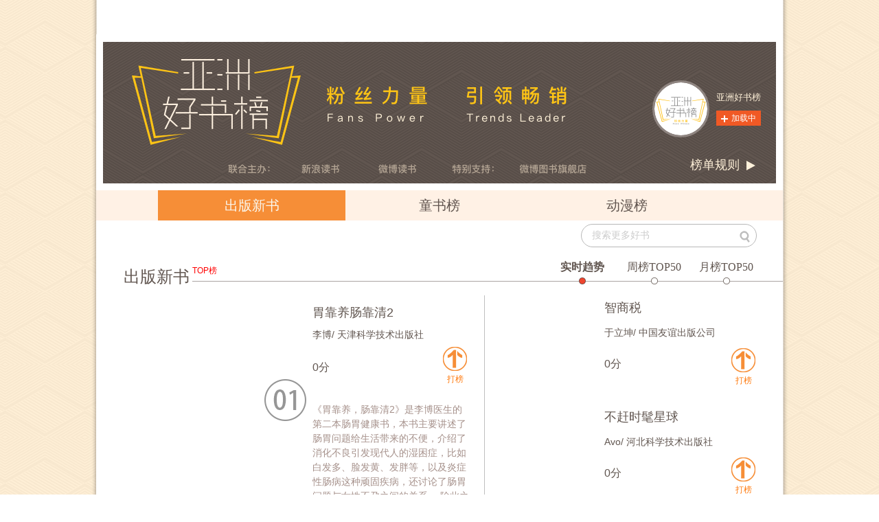

--- FILE ---
content_type: text/html; charset=utf-8
request_url: http://book.weibo.com/top?pos=20105&nwm=weibo_read_0323
body_size: 4383
content:
<!DOCTYPE html>
<html>
<head>
    <title>亚洲好书榜</title>
    <meta http-equiv=Content-Type content="text/html;charset=utf-8">
    <link rel="stylesheet" type="text/css" href="https://sinastorage.com/vipbook.sinaedge.com/static/static/css/book/sr.global.css?v=13">
    <link rel="stylesheet" href="https://sinastorage.com/vipbook.sinaedge.com/static/static/active/newBookList/css/index.css?v=13"/>
 <script type="text/javascript">
     
        (function(b){function a(u){var k=this.os={},v=this.browser={},d=u.match(/Web[kK]it[\/]{0,1}([\d.]+)/),w=u.match(/(Android);?[\s\/]+([\d.]+)?/),o=u.match(/(iPad).*OS\s([\d_]+)/),i=u.match(/(iPod)(.*OS\s([\d_]+))?/),g=!o&&u.match(/(iPhone\sOS)\s([\d_]+)/),c=u.match(/(webOS|hpwOS)[\s\/]([\d.]+)/),q=c&&u.match(/TouchPad/),h=u.match(/Kindle\/([\d.]+)/),t=u.match(/Silk\/([\d._]+)/),p=u.match(/(BlackBerry).*Version\/([\d.]+)/),m=u.match(/(BB10).*Version\/([\d.]+)/),e=u.match(/(RIM\sTablet\sOS)\s([\d.]+)/),n=u.match(/PlayBook/),s=u.match(/Chrome\/([\d.]+)/)||u.match(/CriOS\/([\d.]+)/),j=u.match(/Firefox\/([\d.]+)/),r=u.match(/MSIE\s([\d.]+)/),l=d&&u.match(/Mobile\//)&&!s,f=u.match(/(iPhone|iPod|iPad).*AppleWebKit(?!.*Safari)/)&&!s;
            if(v.webkit=!!d){v.version=d[1];}if(w){k.android=true,k.version=w[2];}if(g&&!i){k.ios=k.iphone=true,k.version=g[2].replace(/_/g,".");}if(o){k.ios=k.ipad=true,k.version=o[2].replace(/_/g,".");
            }if(i){k.ios=k.ipod=true,k.version=i[3]?i[3].replace(/_/g,"."):null;}if(c){k.webos=true,k.version=c[2];}if(q){k.touchpad=true;}if(p){k.blackberry=true,k.version=p[2];
            }if(m){k.bb10=true,k.version=m[2];}if(e){k.rimtabletos=true,k.version=e[2];}if(n){v.playbook=true;}if(h){k.kindle=true,k.version=h[1];}if(t){v.silk=true,v.version=t[1];
            }if(!t&&k.android&&u.match(/Kindle Fire/)){v.silk=true;}if(s){v.chrome=true,v.version=s[1];}if(j){v.firefox=true,v.version=j[1];}if(r){v.ie=true,v.version=r[1];
            }if(l&&(u.match(/Safari/)||!!k.ios)){v.safari=true;}if(f){v.webview=true;}k.tablet=!!(o||n||(w&&!u.match(/Mobile/))||(j&&u.match(/Tablet/))||(r&&!u.match(/Phone/)&&u.match(/Touch/)));
            k.phone=!!(!k.tablet&&!k.ipod&&(w||g||c||p||m||(s&&u.match(/Android/))||(s&&u.match(/CriOS\/([\d.]+)/))||(j&&u.match(/Mobile/))||(r&&u.match(/Touch/))));
        }a.call(b,navigator.userAgent);b.__detect=a;})(window);
        //window.os {iphone: true, ios: true, version: "4.2.1", tablet: false, phone: true}
		if(window.os.phone == true) {
			window.location.href="http://book.weibo.cn/top"; 
		}

    </script>
    <style>

       .con-box .nav-menu li{width: 33.3%}

    </style>
</head>
<body>

<!-- 微博吸顶 begin -->
<div class="weibo_nav_wp">
    <div id="weibo_top_public"></div>
</div>
<script src="https://js.t.sinajs.cn/t6/home/js/pl/top/topInit.js?version=0.0091355821117"></script>

<script type="text/javascript">
var islogin = 0;
var uid = '0';
if(uid)islogin = 1;

var user_name = '';

var $CONFIG = {
        name: user_name ,
        uid: uid ,
        any: '&wvr=4',
        islogin: islogin,
        icon: '',
        lang: "zh-cn",
        verified: "",
        backurl: "http://weibo.com/login.php?entry=book&url=http://book.weibo.com/",
        verify: "220",
        entry: "book",
        _wv: '5'
    };
    WBtopGlobal && WBtopGlobal.init($CONFIG);

</script>

<!-- 微博吸顶 end -->
<div class="main">    
    <div class="s-top">
        <div class="top-box">
       
            <h1 class="logo">亚州新书榜<a href="/top?m_cms_type=demp&amp;nwm=weibo_read_0323"></a></h1>
            <div class="book-read">
                <ul>
                    <li class="logo-read">
                        <h2>
                            亚洲好书榜
                            <a href="http://weibo.com/u/2952059457?m_cms_type=demp&amp;nwm=weibo_read_0323" target="_blank"></a>
                        </h2>
                    </li>
                    <li class="follow">
                        <p><a target="_blank" href="http://weibo.com/u/2952059457?m_cms_type=demp&amp;nwm=weibo_read_0323">亚洲好书榜</a> </p>
                        <a class="addFollow srk_btn_sub" uid="2952059457" href="javascript:void(0)">
                            <span><em></em>加载中</span>
                        </a>
                    </li>
                </ul>
                 <div class="nav_list">
                    <a href="http://book.weibo.com/newcms/tp_p4c32t48.html?m_cms_type=demp&amp;nwm=weibo_read_0323">榜单规则</a> <span></span>
                </div>
               
            </div>
        </div>
    </div>
</div>
<!--end s-top-->
 <div class="con-box">
        <div class="nav-menu">
            <ul id="nav-list">
                <li class="cur" data-publish="1"><a href="#" onclick="return false;">出版新书</a><span></span></li>
                <li style=''><a href="http://book.weibo.com/top/tongshu?m_cms_type=demp&amp;nwm=weibo_read_0323" target="_blank">童书榜</a><span></span></li>

           <!-- <li data-publish="2" data-channel="1"><a href="#" onclick="return false;">原创男文</a><span></span></li>
                <li data-publish="2" data-channel="2"><a href="#" onclick="return false;">原创女文</a><span></span></li>
            -->
                <li><a href="http://manhua.weibo.com/top?m_cms_type=demp&amp;nwm=weibo_read_0323" target='_blank'>动漫榜</a><span></span></li>
            </ul>
        </div>
        <!-- end nav-menu -->
        <div class="search-wrap">
            <div class="search">
                <input type="text" name="" id="" placeholder="搜索更多好书">
                <span class="search-btn"></span>
            </div>
        </div>
        <div class="s-title">
            <span id='title_name'>出版新书</span>
            <div class="line">
                <span>TOP榜</span>
                <ul id="rank-list">
                    <li class="cur" data-rank="1">
                        <a href="javascript:void(0)">实时趋势</a>
                        <i></i>
                    </li>
                    <li data-rank="2" class="tip_box">
                        <span class="tip">请期待</span>
                        <a href="javascript:void(0)">周榜TOP50</a>
                        <i></i>
                    </li>
                    <li data-rank="3" class="tip_box">
                        <span class="tip">请期待</span>
                        <a href="javascript:void(0)">月榜TOP50</a>
                        <i></i>
                    </li>
                </ul>
            </div>
        </div>
        <!-- end s-title-->
        <div class="period">
            <div class="period-con" id="period-con">
                <span class="period-title"></span>
                <span class="period-time"></span>
                <span class="more">>></span>
				 <div class="period-popup" id="period-list">
					<i class="popup-arrow"></i>
					<ul></ul>
				</div>
            </div>  
        </div>
     
        <div class="con-list"> </div>
        
        <!-- end con-list-->
        <div class="book-list">
            <ul>
               <li style="text-align:center; font:24px/2 Microsoft Yahei; min-height:500px;">正在努力加载中……</li>
            </ul>
        </div>
        <!--分页-->
        <div class="page">
            <span id='data_page_count'>共5页/50条</span> <a class="prev" href="javascript:void(0)"><<上一页</a>

            <span id="page-list">
            <a class="cur" data-page="1" >1</a>
            </span>
            <a class="next" href="javascript:void(0)">下一页>></a>
        </div>
<div class="s-footer">
            <p>合作出版社</p>
            <ul>
       
                <li><a href="https://weibo.com/bjchangjiang?topnav=1&amp;wvr=6&amp;topsug=1&amp;is_all=1&amp;m_cms_type=demp&amp;nwm=weibo_read_0323" target="_blank">北京长江新世纪</a></li>
                <li><a href="https://weibo.com/fonghonglife?topnav=1&amp;wvr=6&amp;topsug=1&amp;is_hot=1&amp;m_cms_type=demp&amp;nwm=weibo_read_0323" target="_blank">凤凰联动</a></li>
                <li><a href="https://weibo.com/xiron2010?topnav=1&amp;wvr=6&amp;topsug=1&amp;is_all=1&amp;m_cms_type=demp&amp;nwm=weibo_read_0323" target="_blank">磨铁图书</a></li>
                <li><a href="https://weibo.com/u/5608399221?is_hot=1&amp;m_cms_type=demp&amp;nwm=weibo_read_0323" target="_blank">中南天使</a></li>
                <li><a href="https://weibo.com/kuweimanhua?topnav=1&amp;wvr=6&amp;topsug=1&amp;is_hot=1&amp;m_cms_type=demp&amp;nwm=weibo_read_0323" target="_blank">酷威文化</a></li>
                <li><a href="https://weibo.com/yiweiwenhua?profile_ftype=1&amp;is_all=1&amp;m_cms_type=demp&amp;nwm=weibo_read_0323#_0" target="_blank">一未文化</a></li>
                <li><a href="https://weibo.com/u/7287088950?topnav=1&amp;wvr=6&amp;topsug=1&amp;is_hot=1&amp;m_cms_type=demp&amp;nwm=weibo_read_0323" target="_blank">京版若晴</a></li>
                <li><a href="https://weibo.com/zhejiangwenyi?topnav=1&amp;wvr=6&amp;topsug=1&amp;is_hot=1&amp;m_cms_type=demp&amp;nwm=weibo_read_0323" target="_blank">浙江文艺出版社</a></li>
                <li><a href="https://weibo.com/u/6134980741?is_hot=1&amp;m_cms_type=demp&amp;nwm=weibo_read_0323" target="_blank">享读者</a></li>


                <li><a href="https://weibo.com/u/7356324618?is_all=1&amp;m_cms_type=demp&amp;nwm=weibo_read_0323" target="_blank">北京金海拾艺</a></li>
                <li><a href="https://weibo.com/huawentianxia?is_hot=1&amp;m_cms_type=demp&amp;nwm=weibo_read_0323" target="_blank">极简阅读室</a></li>
                <li><a href="https://weibo.com/u/5727943468?topnav=1&amp;wvr=6&amp;topsug=1&amp;is_hot=1&amp;m_cms_type=demp&amp;nwm=weibo_read_0323" target="_blank">星文图书</a></li>
                <li><a href="https://weibo.com/u/3968253400?profile_ftype=1&amp;is_all=1&amp;m_cms_type=demp&amp;nwm=weibo_read_0323#_0" target="_blank">天逸好书</a></li>
                <li><a href="https://weibo.com/hustp?topnav=1&amp;wvr=6&amp;topsug=1&amp;is_hot=1&amp;m_cms_type=demp&amp;nwm=weibo_read_0323" target="_blank">华中科技大学出版社</a></li>
                <li><a href="https://weibo.com/dayuwenxue?is_hot=1&amp;m_cms_type=demp&amp;nwm=weibo_read_0323" target="_blank">大鱼文学</a></li>
                <li><a href="https://weibo.com/u/2054832463?topnav=1&amp;wvr=6&amp;topsug=1&amp;m_cms_type=demp&amp;nwm=weibo_read_0323" target="_blank">上海文化出版社</a></li>
                <li><a href="https://weibo.com/u/6354026331?refer_flag=1001030103_&amp;is_hot=1&amp;m_cms_type=demp&amp;nwm=weibo_read_0323" target="_blank">杜蒙旅行</a></li>
                <li><a href="https://weibo.com/jswycb?is_hot=1&amp;m_cms_type=demp&amp;nwm=weibo_read_0323" target="_blank">江苏凤凰文艺出版社</a></li>


                <li><a href="https://weibo.com/sdsj2011?is_hot=1&amp;m_cms_type=demp&amp;nwm=weibo_read_0323" target="_blank">时代书局</a></li>
                <li><a href="https://weibo.com/mengshengstudio?topnav=1&amp;wvr=6&amp;topsug=1&amp;is_all=1&amp;m_cms_type=demp&amp;nwm=weibo_read_0323" target="_blank">梦生文化</a></li>
                <li><a href="https://weibo.com/u/1084642954?topnav=1&amp;wvr=6&amp;topsug=1&amp;is_hot=1&amp;m_cms_type=demp&amp;nwm=weibo_read_0323" target="_blank">中国画报出版社</a></li>
                <li><a href="https://weibo.com/xinminshuo?topnav=1&amp;wvr=6&amp;topsug=1&amp;is_hot=1&amp;m_cms_type=demp&amp;nwm=weibo_read_0323" target="_blank">广西师大出版社新民说</a></li>
                <li><a href="https://weibo.com/bjjztd?topnav=1&amp;wvr=6&amp;topsug=1&amp;is_all=1&amp;m_cms_type=demp&amp;nwm=weibo_read_0323" target="_blank">九志天达</a></li>
                <li><a href="https://weibo.com/u/1818959335?topnav=1&amp;wvr=6&amp;topsug=1&amp;is_all=1&amp;m_cms_type=demp&amp;nwm=weibo_read_0323" target="_blank">中国友谊出版公司</a></li>
                <li><a href="https://weibo.com/u/1900803117?topnav=1&amp;wvr=6&amp;topsug=1&amp;is_all=1&amp;m_cms_type=demp&amp;nwm=weibo_read_0323" target="_blank">博采雅集官方微博</a></li>
                <li><a href="https://weibo.com/tianxuewenhua?is_all=1&amp;m_cms_type=demp&amp;nwm=weibo_read_0323" target="_blank">天雪读书</a></li>
                <li><a href="https://weibo.com/citicpub?is_all=1&amp;m_cms_type=demp&amp;nwm=weibo_read_0323" target="_blank">中信出版集团</a></li>


                <li><a href="https://weibo.com/yx310?is_hot=1&amp;m_cms_type=demp&amp;nwm=weibo_read_0323" target="_blank">页行文化</a></li>
                <li><a href="https://weibo.com/qgcb?is_hot=1&amp;m_cms_type=demp&amp;nwm=weibo_read_0323" target="_blank">活力轻工</a></li>
                <li><a href="https://weibo.com/u/6029755552?is_hot=1&amp;m_cms_type=demp&amp;nwm=weibo_read_0323" target="_blank">黑龙江科学技术出版社</a></li>
                <li><a href="https://weibo.com/zhesitushu?nick=%E5%93%B2%E6%80%9D%E5%9B%BE%E4%B9%A6&amp;is_all=1&amp;m_cms_type=demp&amp;nwm=weibo_read_0323" target="_blank">哲思图书</a></li>
                <li><a href="https://weibo.com/tjrm123?is_all=1&amp;m_cms_type=demp&amp;nwm=weibo_read_0323" target="_blank">儒雅的天津人民美术出版社</a></li>
                <li><a href="https://weibo.com/wentongtianxia?is_all=1)&amp;m_cms_type=demp&amp;nwm=weibo_read_0323" target="_blank">文通天下</a></li>
                <li><a href="https://weibo.com/u/1354132272?topnav=1&amp;wvr=6&amp;topsug=1&amp;is_all=1&amp;m_cms_type=demp&amp;nwm=weibo_read_0323" target="_blank">四川人民出版社</a></li>
                <li><a href="https://weibo.com/hxph?is_all=1&amp;m_cms_type=demp&amp;nwm=weibo_read_0323" target="_blank">华夏出版社</a></li>
                <li><a href="https://weibo.com/u/2373120743?topnav=1&amp;wvr=6&amp;topsug=1&amp;is_all=1&amp;m_cms_type=demp&amp;nwm=weibo_read_0323" target="_blank">新果文化</a></li>


                <li><a href="https://weibo.com/chinesecontents?topnav=1&amp;wvr=6&amp;topsug=1&amp;is_hot=1&amp;m_cms_type=demp&amp;nwm=weibo_read_0323" target="_blank">盛世肯特</a></li>
                <li><a href="https://weibo.com/tiandicbs?topnav=1&amp;wvr=6&amp;topsug=1&amp;is_hot=1&amp;m_cms_type=demp&amp;nwm=weibo_read_0323" target="_blank">天地出版社</a></li>
                <li><a href="https://weibo.com/ercmedia?topnav=1&amp;wvr=6&amp;topsug=1&amp;is_all=1&amp;m_cms_type=demp&amp;nwm=weibo_read_0323" target="_blank">悦读名品</a></li>
                <li><a href="https://weibo.com/wxcb?is_all=1&amp;m_cms_type=demp&amp;nwm=weibo_read_0323" target="_blank">天地书苑</a></li>
                <li><a href="https://weibo.com/u/2406285493?topnav=1&amp;wvr=6&amp;topsug=1&amp;is_hot=1&amp;m_cms_type=demp&amp;nwm=weibo_read_0323" target="_blank">雁北堂</a></li>
                <li><a href="https://weibo.com/jlstp?topnav=1&amp;wvr=6&amp;topsug=1&amp;is_all=1&amp;m_cms_type=demp&amp;nwm=weibo_read_0323" target="_blank">吉林科学技术出版社</a></li>
                <li><a href="https://weibo.com/hainanbook?topnav=1&amp;wvr=6&amp;topsug=1&amp;is_all=1&amp;m_cms_type=demp&amp;nwm=weibo_read_0323" target="_blank">海南出版社</a></li>
                <li><a href="https://weibo.com/wanhetianyi?topnav=1&amp;wvr=6&amp;topsug=1&amp;is_all=1&amp;m_cms_type=demp&amp;nwm=weibo_read_0323" target="_blank">万合天宜</a></li>
                <li><a href="https://weibo.com/ddzgcbs?is_hot=1&amp;m_cms_type=demp&amp;nwm=weibo_read_0323" target="_blank">当代中国出版社</a></li>


                <li><a href="https://weibo.com/huagongshe?topnav=1&amp;wvr=6&amp;topsug=1&amp;is_hot=1&amp;m_cms_type=demp&amp;nwm=weibo_read_0323" target="_blank">化学工业出版社</a></li>
                <li><a href="https://weibo.com/dzgy?topnav=1&amp;wvr=6&amp;topsug=1&amp;is_all=1&amp;m_cms_type=demp&amp;nwm=weibo_read_0323" target="_blank">电子工业出版社</a></li>
                <li><a href="https://weibo.com/cfeph?is_all=1&amp;m_cms_type=demp&amp;nwm=weibo_read_0323" target="_blank">中国财政经济出版社</a></li>
                <li><a href="https://weibo.com/wenzhitushu?topnav=1&amp;wvr=6&amp;topsug=1&amp;is_all=1&amp;m_cms_type=demp&amp;nwm=weibo_read_0323" target="_blank">文治图书</a></li>
                <li><a href="https://weibo.com/u/2245313893?is_hot=1&amp;m_cms_type=demp&amp;nwm=weibo_read_0323" target="_blank">中青文阅读</a></li>
                <li><a href="https://weibo.com/hbpp001?topnav=1&amp;wvr=6&amp;topsug=1&amp;is_all=1&amp;m_cms_type=demp&amp;nwm=weibo_read_0323" target="_blank">湖北人民出版社</a></li>
                <li><a href="https://weibo.com/u/1972527267?topnav=1&amp;wvr=6&amp;topsug=1&amp;is_all=1&amp;m_cms_type=demp&amp;nwm=weibo_read_0323" target="_blank">安徽文艺出版社微博</a></li>
                <li><a href="https://weibo.com/nwpcai?topnav=1&amp;wvr=6&amp;topsug=1&amp;is_hot=1&amp;m_cms_type=demp&amp;nwm=weibo_read_0323" target="_blank">新世界出版社</a></li>
                <li><a href="https://weibo.com/u/2260895880?is_hot=1&amp;m_cms_type=demp&amp;nwm=weibo_read_0323" target="_blank">贵州人民出版社</a></li>
                
            </ul>
        </div>

    </div>
<div class="rt-menu">
    <ul>
        <li>
            <img src="//vipbookedge.sina.cn/static/static/active/newBookList/images/h5_address.jpg?v=1">
            扫这里~<br>
            手机看榜
        </li>
    </ul>
</div>
<!--右侧浮动-->

<div id="backTop">
    <a href="javascript:void(0)"><img src="//vipbookedge.sina.cn/static/static/active/newBookList/images/backtop.gif"></a>
</div>
<!--返回顶部-->

<script type="text/javascript">
var static = '//vipbookedge.sina.cn/static/static/';
var data_type = '';
var is_publish= '';
var channel_type= '';


var VAR_GLOBAL = {
     site_static : static
};

</script>
<script src="//vipbookedge.sina.cn/static/static/package/config.js?v=9"></script>
<script src="//vipbookedge.sina.cn/static/static/package/require.js?v=2" data-main="//vipbookedge.sina.cn/static/static/active/newBookList/js/index.js?v=4"></script>
</body>
</html>

--- FILE ---
content_type: text/html; charset=utf-8
request_url: http://book.weibo.com/newcms/i/rank/rank_book_list.php?is_publish=1&channel_type=&page=1&page_size=50&source=pc&data_type=week&org_new=0
body_size: 50197
content:
{"error_code":0,"data":{"title":"","start_date":"2026-01-12","end_date":"2026-01-18","count":"14833","change_flag":false,"is_more":false,"rows":{"1":{"page_id":"9550588","change_flag":false,"rank":1,"score":0,"page_urls":{"pc":"http:\/\/weibo.com\/p\/100202read9550588","h5":"http:\/\/m.weibo.cn\/p\/index?containerid=100202read9550588"},"page_info":{"title":"\u80c3\u9760\u517b\u80a0\u9760\u6e052","intro":"\u300a\u80c3\u9760\u517b\uff0c\u80a0\u9760\u6e052\u300b\u662f\u674e\u535a\u533b\u751f\u7684\u7b2c\u4e8c\u672c\u80a0\u80c3\u5065\u5eb7\u4e66\uff0c\u672c\u4e66\u4e3b\u8981\u8bb2\u8ff0\u4e86\u80a0\u80c3\u95ee\u9898\u7ed9\u751f\u6d3b\u5e26\u6765\u7684\u4e0d\u4fbf\uff0c\u4ecb\u7ecd\u4e86\u6d88\u5316\u4e0d\u826f\u5f15\u53d1\u73b0\u4ee3\u4eba\u7684\u6e7f\u56f0\u75c7\uff0c\u6bd4\u5982\u767d\u53d1\u591a\u3001\u8138\u53d1\u9ec4\u3001\u53d1\u80d6\u7b49\uff0c\u4ee5\u53ca\u708e\u75c7\u6027\u80a0\u75c5\u8fd9\u79cd\u987d\u56fa\u75be\u75c5\uff0c\u8fd8\u8ba8\u8bba\u4e86\u80a0\u80c3\u95ee\u9898\u4e0e\u5973\u6027\u4e0d\u5b55\u4e4b\u95f4\u7684\u5173\u7cfb\u3002\r\n\u9664\u6b64\u4e4b\u5916\uff0c\u300a\u80c3\u9760\u517b\uff0c\u80a0\u9760\u6e052\u300b\u5ef6\u4f38\u4e86\u5f71\u54cd\u80a0\u80c3\u5065\u5eb7\u7684\u5404\u79cd\u539f\u56e0\uff0c\u6bd4\u5982\u4e0d\u8010\u53d7\u5bf9\u80a0\u80c3\u7684\u635f\u4f24\u3001\u9519\u8bef\u59ff\u52bf\u5bf9\u80a0\u80c3\u9020\u6210\u538b\u8feb\u7b49\uff0c\u9488\u5bf9\u300a\u80c3\u9760\u517b\uff0c\u80a0\u9760\u6e051\u300b\u63d0\u5230\u7684\u5e7d\u95e8\u87ba\u65cb\u6746\u83cc\u548c\u80c3\u764c\uff0c\u4e5f\u4ece\u5176\u4ed6\u533b\u5b66\u89d2\u5ea6\u7ed9\u5927\u5bb6\u505a\u4e86\u65b0\u89e3\u91ca\uff0c\u5bf9\u80c3\u4e0b\u5782\u3001\u840e\u7f29\u6027\u80c3\u708e\u505a\u4e86\u5f88\u591a\u80cc\u4e66\u3002\r\n\u672c\u4e66\u8fd8\u4e3a\u5927\u5bb6\u63a8\u8350\u4e86\u5f88\u591a\u7684\u6709\u76ca\u80a0\u80c3\u7684\u7b80\u6613\u64cd\u548c\u517b\u751f\u8336\uff0c\u4ee5\u53ca\u53ef\u4ee5\u7f13\u89e3\u80a0\u80c3\u95ee\u9898\u7684\u71a5\u836f\u5305\uff0c\u8ba9\u8bfb\u8005\u53ef\u4ee5\u5728\u751f\u6d3b\u4e2d\u7f13\u89e3\u7b80\u5355\u7684\u80a0\u80c3\u4e0d\u9002\u3002","imgpath":"http:\/\/sinastorage.com\/vipbook.sinaedge.com\/cimg\/bookpage\/9550588\/180x240x75x0x0x1.jpg","sinaurl":"https:\/\/vipbookedge.sina.cn\/cimg\/bookpage\/9550588\/100x150x75x0.jpg","ISBN13":"9787557671242","publisher":"\u5929\u6d25\u79d1\u5b66\u6280\u672f\u51fa\u7248\u793e ","s_cate_id":"","s_cate_name":"","channel_type":"0","original_url":"http:\/\/sinastorage.com\/vipbook.sinaedge.com\/cimg\/bookpage\/9550588\/100x150x75x0.jpg?1768654808","age_group":""},"authors":[{"author_name":"\u674e\u535a","author_intro":"\u674e\u535a \u7537\uff0c\u6d88\u5316\u79d1\u526f\u4e3b\u4efb\u533b\u5e08\r\n\r\n\u6d3b\u8dc3\u4e8e\u591a\u5bb6\u5065\u5eb7\u4f20\u64ad\u5e73\u53f0\uff0c\u81f4\u529b\u4e8e\u4e2d\u897f\u533b\u5b66\u5e38\u8bc6\u7684\u79d1\u666e\u548c\u63a8\u5e7f\u3002\u5584\u7528\u4e2d\u897f\u533b\u5408\u4f5c\u7684\u65b9\u6cd5\u5faa\u8bc1\u4e34\u5e8a\u8bca\u7597\u3002\r\n\u63d0\u5021\u6162\u95e8\u8bca\uff0c\u4ee5\u201c\u4e0d\u836f\u800c\u7597\u4eba\u4e4b\u75be\u201d\u4f5c\u4e3a\u9063\u65b9\u7528\u836f\u5b97\u65e8\uff0c\u64c5\u957f\u6cbb\u7597\u6162\u6027\u840e\u7f29\u6027\u80c3\u708e\u3001\u6162\u6027\u8179\u6cfb\u3001\u80a0\u6613\u6fc0\u7efc\u5408\u5f81\u3001\u53cd\u6d41\u6027\u98df\u7ba1\u708e\u3001\u4fbf\u79d8\u7b49\u75c7\uff0c\u517c\u987e\u80bf\u7624\u9884\u9632\u548c\u5eb7\u590d\u3002\r\n\r\n2016 \u5e74\u51fa\u7248\u5c0f\u8bf4\u4f53\u79d1\u666e\u7545\u9500\u4e66\u300a\u80c3\u9760\u517b\uff0c\u80a0\u9760\u6e05\u300b\r\n\u4e3b\u63012 \u9879NSFC \u56fd\u5bb6\u81ea\u7136\u79d1\u5b66\u57fa\u91d1\u9879\u76ee\u8d44\u52a9\uff0881303151,81774146\uff09\r\n\u9996\u521b\u201c\u533b\u60a3\u5171\u5efa\u5f0f\u5faa\u8bc1\u7597\u6548\u8bc4\u4ef7\u201d\u65b9\u6cd5\u53ca\u8f6f\u4ef6\r\n\u5165\u9009\u5317\u4eac\u5e02\u79d1\u6280\u65b0\u661f\u8ba1\u5212\r\n\u5165\u9009\u5317\u4eac\u4e2d\u533b\u836f\u4f20\u627f\u53cc\u767e\u5de5\u7a0b\u5b66\u672f\u7ee7\u627f\u4eba\r\n\u83b7\u5f97\u7b2c41 \u671f\u7b39\u5ddd\u533b\u5b66\u5956\u5b66\u91d1\r\n\u4e2d\u534e\u4e2d\u533b\u836f\u5b66\u4f1a\u57fa\u5c42\u533b\u751f\u57f9\u8bad\u201c\u6625\u64ad\u201d\u201c\u4e94\u884c\u201d\u201c\u7cbe\u8015\u534e\u97f5\u201d\u4e13\u5bb6\u7ec4\u6210\u5458\r\n\u4e2d\u534e\u793e\u4f1a\u6551\u52a9\u57fa\u91d1\u4f1a\u533b\u57fa\u91d1\u201c\u752b\u5bf8\u533b\u57fa\u91d1\u516c\u76ca\u9879\u76ee\u201d\u53d1\u8d77\u4eba\r\n\u53d1\u8868SCI \u53ca\u5176\u4ed6\u5b66\u672f\u8bba\u6587100 \u4f59\u7bc7\uff1b\r\n\u591a\u6b21\u62c5\u4efb\u56fd\u9645\u56fd\u5185\u5b66\u672f\u4f1a\u8bae\u7684\u6f14\u8bb2\u5609\u5bbe\u53ca\u5927\u4f1a\u4e3b\u5e2d\uff1b\r\n\u592e\u89c6\u300a\u5065\u5eb7\u4e4b\u8def\u300b\u300a\u5065\u5eb7\u4e61\u6751\u300b\u300a\u5065\u5eb7\u5230\u6211\u5bb6\u300b\uff0c\u8d35\u5dde\u536b\u89c6\u300a\u533b\r\n\u751f\u5f00\u8bb2\u300b(\u300a\u6700\u5f3a\u5927\u592b\u300b\uff0c\u6c5f\u82cf\u536b\u89c6\u300a\u4e07\u5bb6\u706f\u706b\u300b\uff0c\u7279\u7ea6\u79d1\u666e\u4e13\u5bb6\u3002"}],"author_name":"\u674e\u535a","share":"%E6%88%91%E6%AD%A3%E5%9C%A8%23%E4%BA%9A%E6%B4%B2%E5%A5%BD%E4%B9%A6%E6%A6%9C%23%E4%B8%BA%E6%9D%8E%E5%8D%9A%E7%9A%84%E6%96%B0%E4%B9%A6http%3A%2F%2Fweibo.com%2Fp%2F100202read9550588%E6%89%93%E6%A6%9C%EF%BC%81%E7%B2%89%E4%B8%9D%E5%8A%9B%E9%87%8F%EF%BC%8C%E5%BC%95%E9%A2%86%E7%95%85%E9%94%80%E3%80%82%E5%B0%8F%E4%BC%99%E4%BC%B4%E4%BB%AC%E4%B8%80%E8%B5%B7%E5%B8%AE%E5%A5%BD%E4%B9%A6%E4%B8%8A%E5%A4%B4%E6%9D%A1%EF%BC%81","rank_num":1},"2":{"page_id":"9550618","change_flag":false,"rank":2,"score":0,"page_urls":{"pc":"http:\/\/weibo.com\/p\/100202read9550618","h5":"http:\/\/m.weibo.cn\/p\/index?containerid=100202read9550618"},"page_info":{"title":"\u667a\u5546\u7a0e","intro":"\u8fd9\u672c\u4e66\u5c06\u4e3a\u4f60\u548c\u4f60\u7684\u5bb6\u4eba\u6210\u529f\u907f\u5f0099%\u7684\u9a97\u5c40\u3002\r\n\u4e0b\u73ed\u56de\u5bb6\u53d1\u73b0\u7238\u5988\u53c8\u4e70\u4e86\u4e00\u5806\u4fdd\u5065\u54c1\u2026\u2026\r\n\u8868\u53d4\u5bb6\u4e0d\u5b66\u65e0\u672f\u7684\u5f1f\u5f1f\u62c9\u4f60\u4e00\u8d77\u53bb\u5e7f\u897f\u521b\u4e1a\u2026\u2026\r\n\u9694\u58c1\u674e\u963f\u59e8\u7684\u513f\u5b50\u53c8\u4e70\u4e86\u5f88\u591a\u540d\u724c\u8dd1\u978b\u8bf4\u662f\u6295\u8d44\u7b49\u5347\u503c\u2026\u2026\r\n\r\n\u8fd9\u4e9b\u751f\u6d3b\u4e2d\u5e38\u89c1\u7684\u573a\u666f\uff0c\u80cc\u540e\u5f80\u5f80\u90fd\u85cf\u7740\u4e00\u573a\u84c4\u8c0b\u5df2\u4e45\u7684\u9a97\u5c40\u3002\u5f88\u591a\u65f6\u5019\u53ea\u80fd\u773c\u7741\u7741\u770b\u7740\u8eab\u8fb9\u7684\u4eb2\u670b\u597d\u53cb\u4e0a\u5f53\uff0c\u867d\u7136\u660e\u77e5\u9053\u662f\u9a97\u5c40\u5374\u4e0d\u77e5\u9053\u600e\u4e48\u6837\u529d\u8bf4\u3002\u73b0\u5728\u6709\u8fd9\u6837\u4e00\u672c\u4e66\uff0c\u53ef\u4ee5\u8ba9\u6211\u4eec\u9884\u9632\u8eab\u8fb999%\u7684\u9a97\u5c40\u3002\r\n\r\n\u4f5c\u8005\u5c06\u81ea\u5df1\u6216\u8005\u8eab\u8fb9\u670b\u53cb\u7684\u4eb2\u8eab\u7ecf\u5386\uff0c\u8be6\u7ec6\u7684\u8bb2\u89e3\u4e86\u793e\u4f1a\u4e0a\u5e38\u89c1\u7684\u5404\u79cd\u9a97\u5c40\uff0c\u4ee5\u6545\u4e8b\u7684\u5f62\u5f0f\u901a\u8fc7\u5e7d\u9ed8\u8bd9\u8c10\u7684\u8bed\u8a00\u4f20\u8fbe\u7ed9\u8bfb\u8005\u3002\u672c\u4e66\u662f\u873b\u8713MF\u70ed\u64ad\u680f\u76ee\u300a\u5927\u5934\u4f83\u4eba\u300b\u7684\u9996\u90e8\u7eb8\u8d28\u56fe\u4e66\uff0c\u662f\u8be5\u680f\u76ee\u975e\u5e38\u5177\u6709\u4ee3\u8868\u6027\u7684\u4e00\u90e8\u5206\u3002\u4f5c\u8005\u5728\u539f\u6709\u8282\u76ee\u7684\u57fa\u7840\u4e0a\uff0c\u589e\u52a0\u4e86\u66f4\u5168\u9762\u8be6\u7ec6\u7684\u5185\u5bb9\u3002","imgpath":"http:\/\/sinastorage.com\/vipbook.sinaedge.com\/cimg\/bookpage\/9550618\/180x240x75x0x0x1.jpg","sinaurl":"https:\/\/vipbookedge.sina.cn\/cimg\/bookpage\/9550618\/100x150x75x0.jpg","ISBN13":"9787505749559 ","publisher":"\u4e2d\u56fd\u53cb\u8c0a\u51fa\u7248\u516c\u53f8","s_cate_id":"","s_cate_name":"\u751f\u6d3b\u667a\u6167 \u7406\u8d22","channel_type":"0","original_url":"http:\/\/sinastorage.com\/vipbook.sinaedge.com\/cimg\/bookpage\/9550618\/100x150x75x0.jpg?1662825655","age_group":""},"authors":[{"author_name":"\u4e8e\u7acb\u5764","author_intro":"\u4e8e\u7acb\u5764\uff08\u4e8e\u5927\u5934\uff09\r\n\u873b\u8713FM\u77e5\u540d\u4e3b\u64ad\uff0c\u6536\u542c\u603b\u6d41\u91cf\u8fbe5.5\u4ebf\u3002\u5c71\u4e1c\u76db\u72ee\u6587\u5316\u4f20\u5a92\u8054\u5408\u521b\u59cb\u4eba\u3002\r\n2018\u5e745\u6708\uff0c\u5728\u873b\u8713FM\u5e73\u53f0\u5f00\u64ad\u8d22\u7ecf\u4eba\u7269\u680f\u76ee\u300a\u5927\u5934\u4f83\u4eba\u300b\uff0c\u4ee5\u7279\u6709\u7684\u89d2\u5ea6\u548c\u6e29\u60c5\uff0c\u4e3a\u542c\u4f17\u6df1\u5ea6\u5256\u6790\u4e2d\u56fd\u5546\u754c\u98ce\u4e91\u4eba\u7269\u7684\u4eba\u751f\u7ecf\u5386\uff0c\u590d\u76d8\u5176\u6c89\u6d6e\u5f97\u5931\uff0c\u4e3a\u542c\u4f17\u63d0\u4f9b\u521b\u4e1a\u548c\u6295\u8d44\u501f\u9274\uff0c\u521b\u4e0b\u4e86\u7d20\u4eba\u4e3b\u64ad\u5f00\u64ad300\u5929\uff0c\u70b9\u51fb\u91cf\u7a81\u78341\u4ebf\u7684\u6536\u542c\u8bb0\u5f55\u3002"}],"author_name":"\u4e8e\u7acb\u5764","share":"%E6%88%91%E6%AD%A3%E5%9C%A8%23%E4%BA%9A%E6%B4%B2%E5%A5%BD%E4%B9%A6%E6%A6%9C%23%E4%B8%BA%E4%BA%8E%E7%AB%8B%E5%9D%A4%E7%9A%84%E6%96%B0%E4%B9%A6http%3A%2F%2Fweibo.com%2Fp%2F100202read9550618%E6%89%93%E6%A6%9C%EF%BC%81%E7%B2%89%E4%B8%9D%E5%8A%9B%E9%87%8F%EF%BC%8C%E5%BC%95%E9%A2%86%E7%95%85%E9%94%80%E3%80%82%E5%B0%8F%E4%BC%99%E4%BC%B4%E4%BB%AC%E4%B8%80%E8%B5%B7%E5%B8%AE%E5%A5%BD%E4%B9%A6%E4%B8%8A%E5%A4%B4%E6%9D%A1%EF%BC%81","rank_num":2},"3":{"page_id":"9551961","change_flag":false,"rank":3,"score":0,"page_urls":{"pc":"http:\/\/weibo.com\/p\/100202read9551961","h5":"http:\/\/m.weibo.cn\/p\/index?containerid=100202read9551961"},"page_info":{"title":"\u4e0d\u8d76\u65f6\u9ae6\u661f\u7403 ","intro":"\u300a\u4e0d\u8d76\u65f6\u9ae6\u661f\u7403\u300b\u662f\u65c5\u7f8e\u65f6\u5c1a\u535a\u4e3b Avo \u4e13\u4e3a\u4e9a\u6d32\u5973\u6027\u6240\u5199\u7684\u201c\u8d85\u5e72\u8d27\u201d\u8863\u6a71\u624b\u518c\uff0c\u771f\u6b63\u8d34\u5408\u65e5\u5e38\u751f\u6d3b\u573a\u666f\uff0c\u9488\u5bf9\u6027\u5730\u89e3\u51b3\u4e00\u7cfb\u5217\u8d2d\u8863\u3001\u7a7f\u8863\u96be\u9898\u3002\u4ece\u8bd5\u8863\u95f4\u5230\u79c1\u4eba\u8863\u6a71\uff0c\u4ece\u5355\u54c1\u9009\u6b3e\u5230\u6574\u4f53\u642d\u914d\uff0c\u4ece\u65f6\u5c1a\u7406\u5ff5\u5230\u5177\u4f53\u7684\u7a7f\u642d\u5c0f\u8d34\u58eb\uff0c\u5e2e\u52a9\u5927\u5bb6\u627e\u5230\u9002\u5408\u81ea\u5df1\u7684\u5355\u54c1\u548c\u98ce\u683c\uff0c\u91cd\u5efa\u4e00\u4e2a\u5b9e\u7528\u53c8\u4e0d\u76f2\u4ece\u6d41\u884c\u7684\u4e2a\u6027\u8863\u6a71\u3002 \r\nAvo\u901a\u8fc7\u81ea\u5df1\u591a\u5e74\u7684\u65f6\u5c1a\u667a\u6167\u548c\u654f\u9510\u7684\u65f6\u5c1a\u55c5\u89c9\uff0c\u7cbe\u5fc3\u8be6\u89e3\u201c\u4e0d\u8d76\u65f6\u9ae6\u624d\u662f\u771f\u65f6\u9ae6\u201d\u3001\u627e\u5230\u98ce\u683c\u4e0e\u81ea\u6211\u95f4\u7684\u5e73\u8861\u624d\u662f\u786c\u9053\u7406\u7684\u7a7f\u642d\u7406\u5ff5\u3002\u4ece\u6574\u4f53\u98ce\u683c\u5207\u5165\uff0c\u5c06\u642d\u914d\u6280\u5de7\u4e0e\u65e5\u5e38\u751f\u6d3b\u76f8\u7ed3\u5408\uff0c\u5e76\u9010\u4e00\u653b\u7834\u4e0a\u88c5\u3001\u4e0b\u88c5\u3001\u8fde\u8863\u3001\u5916\u5957\u3001\u978b\u5c65\u3001\u914d\u4ef6\u7b49\u5355\u54c1\u7684\u9009\u6b3e\u53ca\u642d\u914d\u79d8\u8bc0\uff0c\u5168\u9762\u89e3\u51b3\u5404\u79cd\u8863\u6a71\u96be\u9898\u3002\u540c\u65f6\u901a\u8fc7\u5927\u91cf\u7cbe\u7f8e\u7684\u5b9e\u7269\u56fe\u7247\uff0c\u4ece\u7ec6\u8282\u5448\u73b0\u5b9e\u7528\u642d\u914d\u65b9\u6cd5\u4e0e\u6548\u679c\uff0c\u4e00\u76ee\u4e86\u7136\u3002\u8272\u5f69\u3001\u6b3e\u5f0f\u3001\u6750\u8d28\u3001\u56fe\u6848\u548c\u5370\u82b1\u2026\u2026\u65f6\u5c1a\u5e72\u8d27\u6ee1\u6ee1\u3002\r\n\u66f4\u6709\u6362\u5b63\u65ad\u820d\u79bb\u3001\u6dd8\u8d27\u9009\u6b3e\u3001\u8bd5\u8863\u95f4\u6280\u5de7\u3001\u8d2d\u8863\u9884\u7b97\u7b49\u591a\u7bc7\u5fc5\u770b\u4e13\u9898\uff0c\u4ee5\u53ca\u4f5c\u8005\u672c\u4eba\u5982\u4f55\u627e\u5230\u81ea\u6211\u98ce\u683c\u7684\u601d\u8def\u5206\u4eab\uff0c\u5b9e\u4f8b\u6ee1\u6ee1\uff0c\u8f7b\u677e\u3001\u597d\u770b\u53c8\u5b9e\u7528\u3002","imgpath":"http:\/\/sinastorage.com\/vipbook.sinaedge.com\/cimg\/bookpage\/9551961\/180x240x75x0x0x1.jpg","sinaurl":"https:\/\/vipbookedge.sina.cn\/cimg\/bookpage\/9551961\/100x150x75x0.jpg","ISBN13":"9787571703530 ","publisher":"\u6cb3\u5317\u79d1\u5b66\u6280\u672f\u51fa\u7248\u793e","s_cate_id":"","s_cate_name":"\u5973\u6027-\u670d\u9970\u7f8e\u5b66 ","channel_type":"0","original_url":"http:\/\/sinastorage.com\/vipbook.sinaedge.com\/cimg\/bookpage\/9551961\/100x150x75x0.jpg?1768654810","age_group":""},"authors":[{"author_name":"Avo","author_intro":"Avo\uff0c\u65f6\u5c1a\u535a\u4e3b\uff0c\u4e0a\u6d77\u4eba\uff0c\u65c5\u5c45\u897f\u96c5\u56fe\uff0c\u4e8e2016\u5e74\u5f00\u8bbe\u81ea\u5df1\u7684\u751f\u6d3b\u65f6\u5c1a\u7c7b\u81ea\u5a92\u4f53\u5e73\u53f0\uff08\u65b0\u6d6a\u5fae\u535a@FIGURINE\u751f\u6d3b\u5fd7\uff0c\u5fae\u4fe1\u516c\u4f17\u53f7\u201c\u4e0d\u8d76\u65f6\u9ae6\u661f\u7403\u201d\uff09\u3002\u66fe\u957f\u5e74\u4e3a\u4e0a\u6d77\u8bd1\u6587\u51fa\u7248\u793e\u548c\u5eb7\u6cf0\u7eb3\u4ed5\uff08Cond\u00e9 Nast\uff09\u65d7\u4e0b\u51fa\u7248\u7269\u64b0\u7a3f\u3002"}],"author_name":"Avo","share":"%E6%88%91%E6%AD%A3%E5%9C%A8%23%E4%BA%9A%E6%B4%B2%E5%A5%BD%E4%B9%A6%E6%A6%9C%23%E4%B8%BAAvo%E7%9A%84%E6%96%B0%E4%B9%A6http%3A%2F%2Fweibo.com%2Fp%2F100202read9551961%E6%89%93%E6%A6%9C%EF%BC%81%E7%B2%89%E4%B8%9D%E5%8A%9B%E9%87%8F%EF%BC%8C%E5%BC%95%E9%A2%86%E7%95%85%E9%94%80%E3%80%82%E5%B0%8F%E4%BC%99%E4%BC%B4%E4%BB%AC%E4%B8%80%E8%B5%B7%E5%B8%AE%E5%A5%BD%E4%B9%A6%E4%B8%8A%E5%A4%B4%E6%9D%A1%EF%BC%81","rank_num":3},"4":{"page_id":"9568575","change_flag":false,"rank":4,"score":0,"page_urls":{"pc":"http:\/\/weibo.com\/p\/100202read9568575","h5":"http:\/\/m.weibo.cn\/p\/index?containerid=100202read9568575"},"page_info":{"title":"\u6295\u8d44\u5973\u738b","intro":"\u901a\u8fbe\u57fa\u91d1\u6df1\u5733\u5206\u516c\u53f8\u603b\u7ecf\u7406\u65b9\u83f2\uff0c\u7f8e\u8c8c\u4e0e\u667a\u6167\u5e76\u5b58\uff0c\u662f\u91d1\u878d\u4e1a\u754c\u7684\u98ce\u4e91\u4eba\u7269\u3002\u53ef\u65e0\u4eba\u77e5\u9053\u5979\u98ce\u5149\u80cc\u540e\u7684\u70e6\u607c\uff1a\r\n\r\n\u521a\u521a\u6000\u5b55\u7684\u5979\uff0c\u4e0d\u77e5\u9053\u5728\u4e8b\u4e1a\u548c\u5b69\u5b50\u4e4b\u95f4\u5982\u4f55\u6289\u62e9\uff1b\u4e08\u592b\u7533\u6e0a\u7684\u7eef\u95fb\u4e8b\u4ef6\u8ba9\u5979\u4e0d\u77e5\u6240\u63aa\uff1b\u5a46\u5a46\u7ae0\u96e8\u9732\u653e\u5728\u5979\u8fd9\u91cc\u7684\u4e09\u767e\u4e07\u88ab\u5979\u7236\u4eb2\u501f\u8d70\u4e86\uff0c\u7236\u4eb2\u5374\u544a\u8bc9\u5979\u8fd9\u4e9b\u94b1\u88ab\u4eba\u9a97\u4e86\uff0c\u8840\u672c\u65e0\u5f52\uff0c\u800c\u5979\u6000\u7591\u8fd9\u4e00\u5207\u662f\u88ab\u5979\u79f0\u4e3a\u201c\u5438\u8840\u9b3c\u201d\u7684\u7ee7\u6bcd\u9a6c\u6625\u82b1\u7684\u8bbe\u8ba1\uff1b\u526f\u603b\u53e4\u4e3d\u6697\u4e2d\u4f7f\u7eca\u5b50\uff0c\u6324\u8d70\u4e86\u5979\u7684\u5f97\u529b\u79d8\u4e66\u5f20\u8587\u8587\u3002\u8fd9\u4e9b\u70e6\u5fc3\u4e8b\u8fd8\u6ca1\u89e3\u51b3\uff0c\u66f4\u5927\u7684\u9ebb\u70e6\u4e0a\u95e8\u4e86\uff1a\u5979\u88ab\u4e3e\u62a5\u4e0e\u4e00\u8d77\u503a\u57fa\u8150\u8d25\u6848\u6709\u5173\uff0c\u4e0a\u9762\u8981\u6c42\u5979\u914d\u5408\u8c03\u67e5\u3002\u9876\u5934\u4e0a\u53f8\u8521\u6743\u754f\u7f6a\u81ea\u6740\u3002\u53e4\u4e3d\u4e0e\u524d\u603b\u7ecf\u7406\u6797\u6668\u7ed3\u6210\u8054\u76df\uff0c\u8bbe\u8ba1\u8ba9\u8463\u4e8b\u957f\u8fdf\u5efa\u6682\u505c\u4e86\u65b9\u83f2\u7684\u804c\u52a1\u2026\u2026\r\n\r\n\u65b9\u83f2\u4e00\u8def\u8d70\u6765\u5904\u5904\u9669\u6076\uff0c\u6b65\u6b65\u60ca\u5fc3\uff0c\u5979\u5c06\u5982\u4f55\u5316\u89e3\u4e8b\u4e1a\u548c\u5bb6\u5ead\u4e2d\u7684\u91cd\u91cd\u56f0\u5c40\uff1f\u5979\u662f\u5982\u4f55\u8bc1\u660e\uff0c\u8fd9\u4e2a\u4e16\u754c\uff0c\u5973\u4eba\u73a9\u5f97\u8d77\uff0c\u800c\u4e14\u53ef\u4ee5\u73a9\u5f97\u98ce\u751f\u6c34\u8d77\uff1f","imgpath":"http:\/\/sinastorage.com\/vipbook.sinaedge.com\/cimg\/bookpage\/9568575\/180x240x75x0x0x1.jpg","sinaurl":"https:\/\/vipbookedge.sina.cn\/cimg\/bookpage\/9568575\/100x150x75x0.jpg","ISBN13":"9787559649867","publisher":"\u5317\u4eac\u8054\u5408\u51fa\u7248\u6709\u9650\u8d23\u4efb\u516c\u53f8","s_cate_id":"","s_cate_name":"\u9752\u6625\u6587\u5b66","channel_type":"0","original_url":"http:\/\/sinastorage.com\/vipbook.sinaedge.com\/cimg\/bookpage\/9568575\/100x150x75x0.jpg?1624939277","age_group":""},"authors":[{"author_name":"\u674e\u4f0a","author_intro":"\u674e\u4f0a\uff0c\u771f\u540d\u6a0a\u4f73\uff0c\u66fe\u7528\u7b14\u540d\u7ea2\u9ec4\u4e2d\u56fd\u7ed3\uff0c\u5973\uff0c80\u540e\uff0c\u5e7f\u4e1c\u7701\u4f5c\u534f\u4f1a\u5458\u3002\u76ee\u524d\u5728\u6df1\u5733\u67d0\u4e94\u767e\u5f3a\u4f01\u4e1a\u62c5\u4efb\u8d22\u52a1\u9ad8\u7ba1\u3002\u51fa\u7248\u6709\u7545\u9500\u4e66\u300a\u4e0d\u662f\u8ba9\u5973\u5b69\u5b66\u574f\u300b\u300a\u4f1a\u8ba1\u5e08\u5988\u5988\u7ed9\u5b69\u5b50\u7684\u8d22\u5546\u8bfe\u300b\u7b49\u3002"}],"author_name":"\u674e\u4f0a","share":"%E6%88%91%E6%AD%A3%E5%9C%A8%23%E4%BA%9A%E6%B4%B2%E5%A5%BD%E4%B9%A6%E6%A6%9C%23%E4%B8%BA%E6%9D%8E%E4%BC%8A%E7%9A%84%E6%96%B0%E4%B9%A6http%3A%2F%2Fweibo.com%2Fp%2F100202read9568575%E6%89%93%E6%A6%9C%EF%BC%81%E7%B2%89%E4%B8%9D%E5%8A%9B%E9%87%8F%EF%BC%8C%E5%BC%95%E9%A2%86%E7%95%85%E9%94%80%E3%80%82%E5%B0%8F%E4%BC%99%E4%BC%B4%E4%BB%AC%E4%B8%80%E8%B5%B7%E5%B8%AE%E5%A5%BD%E4%B9%A6%E4%B8%8A%E5%A4%B4%E6%9D%A1%EF%BC%81","rank_num":4},"5":{"page_id":"323603","change_flag":false,"rank":5,"score":0,"page_urls":{"pc":"http:\/\/weibo.com\/p\/100202read323603","h5":"http:\/\/m.weibo.cn\/p\/index?containerid=100202read323603"},"page_info":{"title":"\u5a5a\u540e\u65e0\u6218\u4e8b","intro":"\u751f\u6d3b\u4e4b\u7d2f\uff0c\u4e00\u534a\u6e90\u4e8e\u751f\u5b58\uff0c\u4e00\u534a\u6e90\u4e8e\u6500\u6bd4\u3002\r\n\u6ca1\u6709\u4e89\u5435\uff0c\u6ca1\u6709\u7ea0\u7eb7\uff0c\u6ca1\u6709\u523a\u5200\u89c1\u7ea2\uff0c\u6211\u4eec\u5982\u6b64\u5e73\u9759\u5b89\u8be6\uff0c\u6211\u7231\u4f60\u53ea\u4e3a\u914d\u5408\u8fd9\u5bc2\u5be5\u7684\u4eba\u751f\u2026\u2026\r\n\uff08\u672c\u4e66\u5df2\u51fa\u7248\uff0c\u5f71\u89c6\u7248\u6743\u5df2\u552e\uff09","imgpath":"http:\/\/sinastorage.com\/vipbook.sinaedge.com\/cimg\/bookpage\/323603\/180x240x75x0x0x1.jpg","sinaurl":"https:\/\/vipbookedge.sina.cn\/cimg\/bookpage\/323603\/100x150x75x0.jpg","ISBN13":"9787547004999","publisher":"\u4e07\u5377\u51fa\u7248\u516c\u53f8","s_cate_id":"50004","s_cate_name":"\u4e2d\u56fd\u73b0\u5f53\u4ee3\u5c0f\u8bf4","channel_type":"0","original_url":"http:\/\/sinastorage.com\/vipbook.sinaedge.com\/cimg\/bookpage\/323603\/100x150x75x0.jpg?1711490418","age_group":""},"authors":[{"author_name":"\u590f\u4e09\u5c0f\u59d0","author_intro":"\u4e25\u91cd\u6ede\u540e\u53cd\u5e94\u8005\u3002\u5df2\u51fa\u7248\u300a\u5a5a\u540e\u65e0\u6218\u4e8b\u300b\u300a\u7ed3\u5a5a\u6307\u5357\u300b\u300a\u9003\u59bb\u300b\u7b49\uff0c\u591a\u90e8\u5c0f\u8bf4\u552e\u51fa\u5f71\u89c6\u7248\u6743\u3002\u8054\u7cfbQQ\uff1a115407234.\n"}],"author_name":"\u590f\u4e09\u5c0f\u59d0","share":"%E6%88%91%E6%AD%A3%E5%9C%A8%23%E4%BA%9A%E6%B4%B2%E5%A5%BD%E4%B9%A6%E6%A6%9C%23%E4%B8%BA%E5%A4%8F%E4%B8%89%E5%B0%8F%E5%A7%90%E7%9A%84%E6%96%B0%E4%B9%A6http%3A%2F%2Fweibo.com%2Fp%2F100202read323603%E6%89%93%E6%A6%9C%EF%BC%81%E7%B2%89%E4%B8%9D%E5%8A%9B%E9%87%8F%EF%BC%8C%E5%BC%95%E9%A2%86%E7%95%85%E9%94%80%E3%80%82%E5%B0%8F%E4%BC%99%E4%BC%B4%E4%BB%AC%E4%B8%80%E8%B5%B7%E5%B8%AE%E5%A5%BD%E4%B9%A6%E4%B8%8A%E5%A4%B4%E6%9D%A1%EF%BC%81","rank_num":5},"6":{"page_id":"6589875","change_flag":false,"rank":6,"score":0,"page_urls":{"pc":"http:\/\/weibo.com\/p\/100202read6589875","h5":"http:\/\/m.weibo.cn\/p\/index?containerid=100202read6589875"},"page_info":{"title":"\u8336\u5473\u7684\u521d\u76f8","intro":"\u300a\u8336\u5473\u7684\u521d\u76f8\u300b\u662f\u674e\u66d9\u97f5\u8336\u4e8b\u7f8e\u5b66\u9996\u90e8\u66f2\uff0c\u4f5c\u8005\u7528\u8336\u4eba\u7684\u7b2c\u4e09\u53ea\u773c\u770b\u8336\u3001\u770b\u4eba\u3001\u770b\u4e16\u754c\u3002\u4ece\u5668\u7269\u5c42\u9762\uff1a\u8336\u5e2d\u7684\u8bbe\u8ba1\uff0c\u58f6\u3001\u7897\u3001\u76c5\u3001\u676f\u3001\u6c34\u65b9\u3001\u8336\u5dfe\u3001\u8336\u5319\u3001\u8336\u5e16\u3001\u8336\u5e03\u5305\uff0c\u8336\u4e4b\u82b1\uff0c\u4e43\u81f3\u8336\u6c64\u672c\u8eab\uff1b\u4ece\u6280\u672f\u7684\u5c42\u9762\uff1a\u5982\u4f55\u884c\u8336\u3001\u5982\u4f55\u5206\u8336\u3001\u5982\u4f55\u7897\u6ce1\u3001\u5982\u4f55\u4f20\u676f\u3001\u5982\u4f55\u6e05\u58f6\uff1b\u4ece\u4eba\u7684\u5c42\u9762\uff1a\u8336\u53cb\u3001\u8336\u4e66\u9662\u7684\u540c\u5b66\u4eec\uff0c\u8bbe\u8ba1\u5404\u79cd\u8336\u5177\u3001\u8336\u5668\u7684\u9676\u827a\u5bb6\u4eec\uff0c\u6700\u540e\u5230\u8336\u4eba\u7684\u517b\u6210\u2026\u2026\u674e\u66d9\u97f5\u5e26\u6211\u4eec\u4ece\u5bb9\u8d70\u5165\u8336\u7684\u4e16\u754c\uff0c\u4f53\u5473\u8336\u81ea\u8eab\u7684\u7f8e\u4e0e\u6e29\u5ea6\uff0c\u54c1\u8bfb\u8336\u6240\u7ef4\u7cfb\u7684\u90a3\u4e00\u4efd\u4eba\u60c5\u3002\u00a0\u00a0\u00a0\u00a0\u300a\u8336\u5473\u7684\u521d\u76f8\u300b\u5b8c\u5168\u8fd8\u539f\u53f0\u7248\u98ce\u8c8c\uff0c\u5728\u5236\u4f5c\u8fc7\u7a0b\u4e2d\u8f97\u8f6c\u5bfb\u89c5\uff0c\u529b\u6c42\u5728\u73b0\u6709\u6761\u4ef6\u4e0b\u505a\u5230\u505a\u597d\uff0c\u751a\u81f3\u53ef\u4ee5\u8bf4\u4e0e\u53f0\u7248\u5404\u64c5\u80dc\u573a\uff0c\u5b8c\u5168\u4f53\u73b0\u4e86\u5185\u5bb9\u4e0e\u5f62\u5f0f\u7684\u5b8c\u7f8e\u7edf\u4e00\u3002\u672c\u4e66\u91c7\u7528\u9ad8\u6863\u7279\u79cd\u7eb8\uff0c\u5168\u5f69\u5370\u5237\uff0c\u63d0\u4f9b\u4e86\u60a6\u76ee\u8d4f\u5fc3\u7684\u89c6\u89c9\u4eab\u53d7\uff0c\u7528\u4e66\u4e4b\u201c\u8272\u201d\u8868\u73b0\u8336\u4e4b\u201c\u5473\u201d\uff0c\u7528\u4e66\u4e4b\u201c\u5f62\u201d\u627f\u8f7d\u8336\u4e4b\u201c\u9053\u201d\u3002\u8ba9\u60a8\u540c\u65f6\u5f97\u5230\u9605\u8bfb\u548c\u6b23\u8d4f\u827a\u672f\u54c1\u7684\u53cc\u91cd\u4eab\u53d7\u3002","imgpath":"http:\/\/sinastorage.com\/vipbook.sinaedge.com\/cimg\/bookpage\/6589875\/180x240x75x0x0x1.jpg","sinaurl":"https:\/\/vipbookedge.sina.cn\/cimg\/bookpage\/6589875\/100x150x75x0.jpg","ISBN13":"9787569902914","publisher":"\u5317\u4eac\u65f6\u4ee3\u534e\u6587\u4e66\u5c40","s_cate_id":"22024002","s_cate_name":"","channel_type":"0","original_url":"http:\/\/sinastorage.com\/vipbook.sinaedge.com\/cimg\/bookpage\/6589875\/100x150x75x0.jpg?1768654813","age_group":""},"authors":[{"author_name":"\u674e\u66d9\u97f5","author_intro":"\u674e\u66d9\u97f5\uff0c\u4eba\u6fb9\u5982\u83ca\u8336\u4e66\u9662\u521b\u529e\u8005\uff0c\u7b2c\u5341\u5c4a\u53f0\u5317\u6587\u5316\u5956\u5f97\u4e3b\uff0c\u540c\u65f6\u4e5f\u662f\u4e00\u4e2a\u4e8b\u8336\u4eba\uff0c\u4ee5\u6587\u5b57\u4e66\u5199\u8336\u4e4b\u7f8e\u3001\u8336\u4e4b\u5883\uff0c\u4ee5\u751f\u547d\u4f53\u609f\u8336\u4e4b\u5473\u3001\u8336\u4e4b\u9ad3\u3002\u674e\u66d9\u97f5\u5973\u58eb\u6765\u81ea\u65b0\u52a0\u5761\uff0c18\u5c81\u524d\u7236\u4eb2\u683d\u57f9\u5979\u5f53\u94a2\u7434\u5bb6\uff0c\u5979\u5374\u53ea\u60f3\u8eb2\u5728\u7434\u811a\u4e0b\u4f5c\u753b\u300221\u5c81\u4e0e\u8336\u7ed3\u7f18\uff0c\u4e00\u5fc3\u5411\u5f80\u5b8b\u660e\u6587\u4eba\u95f2\u60c5\u9038\u81f4\u7684\u5979\u6765\u5230\u53f0\u6e7e\uff0c\u968f\u8eab\u7684\u4e09\u5927\u888b\u884c\u56ca\u4e2d\uff0c\u6709\u56db\u5957\u4e0d\u540c\u7248\u672c\u7684\u300a\u7ea2\u697c\u68a6\u300b\u3001\u6570\u628a\u6731\u6ce5\u58f6\u4ee5\u53ca\u5404\u8272\u6b66\u5937\u5ca9\u8336\u3002\u5979\u5728\u53f0\u6e7e\u8336\u754c\u8f9b\u52e4\u8015\u8018\u4e8c\u5341\u4f59\u5e74\uff0c\u4e00\u624b\u521b\u7acb\u201c\u4eba\u6fb9\u5982\u83ca\u201d\u8336\u4e66\u9662\u3002\u8336\u4e66\u9662\u53d6\u540d\u81ea\u5510\u4ee3\u8bd7\u4eba\u53f8\u7a7a\u56fe\u540d\u53e5\u201c\u843d\u534e\u65e0\u8a00\uff0c\u4eba\u6fb9\u5982\u83ca\u201d\uff0c\u4ee3\u8868\u4e86\u5979\u5728\u8336\u827a\u3001\u8336\u9053\u4e0a\u7684\u5411\u5f80\u3002\u5728\u56de\u6eaf\u3001\u8ffd\u5bfb\u3001\u7ee7\u627f\u4f20\u7edf\u8336\u9053\u7684\u540c\u65f6\uff0c\u5979\u548c\u8336\u4e66\u9662\u540c\u4ec1\u53c8\u5f00\u521b\u6027\u5730\u4e3e\u529e\u4e86\u201c\u8336\u7981\u00b7\u7981\u8336\u201d\u3001\u201c\u79cb\u6765\u803d\u665a\u83ca\u201d\u3001\u201c\u767d\u8272\u8336\u4f1a\u201d\u3001\u201c\u8336\u8d4f\u516d\u6708\u6625\u201d\u3001\u201c\u8336\u95f2\u6885\u82b1\u843d\u201d\u3001\u201c\u7af9\u5916\u4e00\u5ba4\u9999\u201d\u3001\u201c\u4e8c\u5341\u56db\u8282\u6c14\u4e0e\u53f0\u6e7e\u4e4c\u9f99\u201d\u3001\u201c\u996e\u00b7\u5f71\u00b7\u9690\u201d\u3001\u201c\u706f\u5915\u8336\u4f1a\u201d\u7b49\u591a\u6b21\u8336\u4f1a\uff0c\u8fd9\u4e9b\u8336\u4f1a\u6210\u529f\u6574\u5408\u4e86\u738b\u5fc3\u5fc3\u7684\u5357\u7ba1\u3001\u6e38\u4e3d\u7389\u7684\u53e4\u7434\u3001\u4e2d\u534e\u82b1\u827a\u7684\u9020\u5883\u827a\u672f\u3001\u695a\u6208\u7684\u753b\u3001\u8463\u9633\u5b5c\u7684\u4e66\u6cd5\u3001\u6d2a\u4e3d\u82ac\u4e0e\u90d1\u60e0\u4e2d\u7684\u670d\u88c5\u3001\u66fe\u662d\u65ed\u53ca\u5176\u4ed6\u6587\u4eba\u7684\u6587\u5b66\u541f\u5531\uff0c\u6210\u4e3a21\u4e16\u7eaa\u521d\u53f0\u6e7e\u8336\u6587\u5316\u72ec\u6b65\u4e16\u754c\u7684\u5267\u573a\u8868\u73b0\u5f62\u5f0f\u3002\u73b0\u4eca\uff0c\u4f5c\u8005\u5df2\u7ecf\u6765\u5230\u5317\u4eac\uff0c\u5f00\u8bbe\u665a\u9999\u8336\u5ba4\uff0c\u5f00\u542f\u53c8\u4e00\u6bb5\u8336\u4e4b\u65c5\u3002"}],"author_name":"\u674e\u66d9\u97f5","share":"%E6%88%91%E6%AD%A3%E5%9C%A8%23%E4%BA%9A%E6%B4%B2%E5%A5%BD%E4%B9%A6%E6%A6%9C%23%E4%B8%BA%E6%9D%8E%E6%9B%99%E9%9F%B5%E7%9A%84%E6%96%B0%E4%B9%A6http%3A%2F%2Fweibo.com%2Fp%2F100202read6589875%E6%89%93%E6%A6%9C%EF%BC%81%E7%B2%89%E4%B8%9D%E5%8A%9B%E9%87%8F%EF%BC%8C%E5%BC%95%E9%A2%86%E7%95%85%E9%94%80%E3%80%82%E5%B0%8F%E4%BC%99%E4%BC%B4%E4%BB%AC%E4%B8%80%E8%B5%B7%E5%B8%AE%E5%A5%BD%E4%B9%A6%E4%B8%8A%E5%A4%B4%E6%9D%A1%EF%BC%81","rank_num":6},"7":{"page_id":"7059262","change_flag":false,"rank":7,"score":0,"page_urls":{"pc":"http:\/\/weibo.com\/p\/100202read7059262","h5":"http:\/\/m.weibo.cn\/p\/index?containerid=100202read7059262"},"page_info":{"title":"\u80e1\u9002\u65e5\u8bb0\u5168\u7f16\uff083\uff09","intro":"\u300a\u80e1\u9002\u65e5\u8bb0\u5168\u7f16\uff08\u4e09\uff09\u300b\u8bb0\u5f55\u7684\u662f\u80e1\u9002\u57281919\u81f31922\u5e74\u95f4\u7684\u6742\u8bb0\u3002\u672c\u4e66\u662f\u53c2\u7167\u4e86\u5404\u79cd\u7248\u672c\u7684\u300a\u80e1\u9002\u65e5\u8bb0\u300b\u6574\u7406\u800c\u6210\u7684\u3002\u56e0\u4e3a\u4e4b\u524d\u7684\u7248\u672c\u90fd\u662f\u9636\u6bb5\u6027\u7684\uff0c\u672c\u6b21\u6574\u7406\u7684\u7ed3\u679c\u79f0\u4e4b\u4e3a\u300a\u80e1\u9002\u65e5\u8bb0\u5168\u7f16\u300b\uff0c\u5c31\u662f\u76f8\u5bf9\u4e8e\u8fd9\u4e9b\u9636\u6bb5\u6027\u7684\u300a\u80e1\u9002\u65e5\u8bb0\u300b\u800c\u8a00\u7684\u3002    \u300a\u80e1\u9002\u65e5\u8bb0\u5168\u7f16\uff08\u4e09\uff09\u300b\u6536\u96c6\u4e86\u80e1\u9002\u76841919\u5e74\u81f31922\u5e74\u95f4\u7684\u65e5\u8bb0\u3002\u300a\u80e1\u9002\u65e5\u8bb0\u300b\u53d9\u8ff0\u4e86\u4f5c\u8005\u9752\u5e74\u65f6\u4ee3\u7684\u7410\u788e\u751f\u6d3b\uff0c\u4e3a\u7684\u662f\u5e0c\u671b\u793e\u4f1a\u4e0a\u505a\u8fc7\u4e00\u756a\u4e8b\u4e1a\u7684\u4eba\u4e5f\u4f1a\u8bb0\u8f7d\u4ed6\u4eec\u7684\u751f\u6d3b\uff0c\u7ed9\u53f2\u5bb6\u4f5c\u6750\u6599\uff0c\u7ed9\u6587\u5b66\u5f00\u8def\u3002\u672c\u96c6\u5145\u5206\u5c55\u793a\u4e86\u80e1\u9002\u8fd9\u4f4d\u8457\u540d\u5b66\u8005\u3001\u601d\u60f3\u5bb6\u3001\u6559\u80b2\u5bb6\u548c\u793e\u4f1a\u6d3b\u52a8\u5bb6\u7684\u72ec\u7279\u98ce\u91c7\u3002\u5176\u4e2d\u6709\u4ed6\u7684\u8bfb\u4e66\u6cbb\u5b66\u3001\u670b\u53cb\u4ea4\u5f80\u7684\u672d\u8bb0\uff0c\u6709\u4ed6\u5bf9\u793e\u4f1a\u65f6\u4e8b\u7684\u89c2\u5bdf\u548c\u5206\u6790\u3001\u4e2a\u4eba\u548c\u5bb6\u5ead\u751f\u6d3b\u7684\u8bb0\u5f55\uff0c\u6709\u4ed6\u7684\u8bd7\u6587\u548c\u5f80\u6765\u4e66\u4fe1\u7684\u5b58\u7a3f\u6216\u6458\u8981\uff1b\u80e1\u9002\u7684\u65e5\u8bb0\u4e2d\u6709\u4e0d\u5c11\u5916\u6587\uff0c\u5176\u4e2d\u7edd\u5927\u591a\u6570\u662f\u82f1\u6587\uff0c\u4e5f\u6709\u6781\u5c11\u91cf\u7684\u5fb7\u6587\u548c\u4fc4\u6587\u3002\u4e3a\u4e86\u65b9\u4fbf\u4e00\u822c\u8bfb\u8005\uff0c\u8fd9\u91cc\u5bf9\u5916\u6587\u4f5c\u4e86\u5fc5\u8981\u7684\u7ffb\u8bd1\u3002\u300a\u80e1\u9002\u65e5\u8bb0\u300b\u7684\u5185\u5bb9\uff0c\u6d89\u53ca\u4e2d\u56fd\u8fd1\u4ee3\u7684\u601d\u60f3\u5b66\u672f\uff0c\u6587\u5316\u6559\u80b2\uff0c\u5185\u653f\u5916\u4ea4\u548c\u793e\u4f1a\u53d8\u8fc1\u7b49\u8bb8\u591a\u65b9\u9762\uff0c\u56e0\u6b64\uff0c\u5b83\u4e0d\u4ec5\u662f\u7814\u7a76\u80e1\u9002\u4e2a\u4eba\uff0c\u4e5f\u662f\u7814\u7a76\u6574\u4e2a\u8fd1\u73b0\u4ee3\u4e2d\u56fd\u7684\u975e\u5e38\u73cd\u8d35\u7684\u539f\u59cb\u8d44\u6599\u3002\u4e3a\u5b66\u672f\u754c\u7814\u7a76\u80e1\u9002\u5148\u751f\u7684\u9700\u8981\u5177\u6709\u91cd\u8981\u610f\u4e49\u3002","imgpath":"http:\/\/sinastorage.com\/vipbook.sinaedge.com\/cimg\/bookpage\/7059262\/180x240x75x0x0x1.jpg","sinaurl":"https:\/\/vipbookedge.sina.cn\/cimg\/bookpage\/7059262\/100x150x75x0.jpg","ISBN13":"9787533627904","publisher":"\u5b89\u5fbd\u6559\u80b2\u51fa\u7248\u793e","s_cate_id":"6008","s_cate_name":"\u6587\u5b66\u754c","channel_type":"0","original_url":"http:\/\/sinastorage.com\/vipbook.sinaedge.com\/cimg\/bookpage\/7059262\/100x150x75x0.jpg?1768654814","age_group":""},"authors":[{"author_name":"\u80e1\u9002\/\u8457\uff0c\u66f9\u4f2f\u8a00\/\u6574\u7406","author_intro":""}],"author_name":"\u80e1\u9002\/\u8457\uff0c\u66f9\u4f2f\u8a00\/\u6574\u7406","share":"%E6%88%91%E6%AD%A3%E5%9C%A8%23%E4%BA%9A%E6%B4%B2%E5%A5%BD%E4%B9%A6%E6%A6%9C%23%E4%B8%BA%E8%83%A1%E9%80%82%2F%E8%91%97%EF%BC%8C%E6%9B%B9%E4%BC%AF%E8%A8%80%2F%E6%95%B4%E7%90%86%E7%9A%84%E6%96%B0%E4%B9%A6http%3A%2F%2Fweibo.com%2Fp%2F100202read7059262%E6%89%93%E6%A6%9C%EF%BC%81%E7%B2%89%E4%B8%9D%E5%8A%9B%E9%87%8F%EF%BC%8C%E5%BC%95%E9%A2%86%E7%95%85%E9%94%80%E3%80%82%E5%B0%8F%E4%BC%99%E4%BC%B4%E4%BB%AC%E4%B8%80%E8%B5%B7%E5%B8%AE%E5%A5%BD%E4%B9%A6%E4%B8%8A%E5%A4%B4%E6%9D%A1%EF%BC%81","rank_num":7},"8":{"page_id":"7433669","change_flag":false,"rank":8,"score":0,"page_urls":{"pc":"http:\/\/weibo.com\/p\/100202read7433669","h5":"http:\/\/m.weibo.cn\/p\/index?containerid=100202read7433669"},"page_info":{"title":"\u706b\u661f\u4e0a\u7684\u4eba\u7c7b\u5b66\u5bb6","intro":"\u8428\u514b\u65af\u662f\u6770\u51fa\u7684\u8111\u795e\u7ecf\u4e13\u5bb6\uff0c\u4e5f\u662f\u8a89\u6ee1\u5168\u7403\u7684\u7545\u9500\u4e66\u4f5c\u5bb6\u3002\u4ed6\u8ba4\u4e3a\uff1a\u5927\u8111\u662f\u6574\u4e2a\u5b87\u5b99\u4e2d\u6700\u4e0d\u53ef\u601d\u8bae\u7684\u7269\u4f53\uff0c\u5177\u6709\u5353\u8d8a\u7684\u53ef\u5851\u6027\u548c\u60ca\u4eba\u7684\u9002\u5e94\u80fd\u529b\u3002\u300a\u706b\u661f\u4e0a\u7684\u4eba\u7c7b\u5b66\u5bb6\u300b\u8bb2\u8ff0\u4e86\u4e03\u540d\u8111\u795e\u7ecf\u53d7\u4f24\u8005\u906d\u53d7\u7684\u5de8\u5927\u751f\u6d3b\u53d8\u6545\u3002\u8f66\u7978\u540e\u60a3\u4e0a\u8272\u76f2\u75c7\u3001\u53cc\u773c\u770b\u4e0d\u89c1\u8272\u5f69\u7684\u753b\u5bb6\uff0c\u53cd\u800c\u8fce\u6765\u4e8b\u4e1a\u7684\u9ad8\u5cf0\uff1b\u4ece\u5c0f\u5931\u660e\u7684\u7537\u5b69\uff0c\u56e0\u7231\u60c5\u800c\u624b\u672f\uff0c\u6062\u590d\u89c6\u89c9\u540e\uff0c\u5374\u60f3\u518d\u5ea6\u53d8\u56de\u76f2\u4eba\uff1b\u5bf9\u751f\u6d3b\u7edd\u671b\u7684\u7537\u4eba\uff0c\u56e0\u4e3a\u60a3\u4e0a\u602a\u75c5\uff0c\u610f\u5916\u6210\u4e3a\u624d\u534e\u6a2a\u6ea2\u7684\u753b\u5bb6\uff1b\u81ea\u5df1\u662f\u65e0\u6cd5\u6cbb\u6108\u7684\u75c5\u4eba\uff0c\u5374\u6210\u4e3a\u6700\u4f18\u79c0\u7684\u5916\u79d1\u533b\u751f\u2026\u2026\u8fd9\u4e9b\u5e38\u4eba\u773c\u4e2d\u7684\u5f02\u7c7b\uff0c\u5728\u81ea\u6211\u4e0e\u5916\u90e8\u4e16\u754c\u7684\u76f8\u5904\u4e2d\u6fc0\u53d1\u7684\u5de8\u5927\u6f5c\u80fd\uff0c\u8d85\u8d8a\u4e86\u6211\u4eec\u73b0\u6709\u7684\u8ba4\u77e5\u3002\u8428\u514b\u65af\u7684\u4f5c\u54c1\u517c\u5177\u79d1\u5b66\u4e0e\u6d6a\u6f2b\u7684\u60c5\u6000\uff0c\u5bf9\u4eba\u7c7b\u5fc3\u667a\u7684\u5947\u5999\u63a2\u7d22\u7ed9\u6211\u4eec\u5e26\u6765\u65e0\u9650\u542f\u53d1\u3002","imgpath":"http:\/\/sinastorage.com\/vipbook.sinaedge.com\/cimg\/bookpage\/7433669\/180x240x75x0x0x1.jpg","sinaurl":"https:\/\/vipbookedge.sina.cn\/cimg\/bookpage\/7433669\/100x150x75x0.jpg","ISBN13":"9787508662206","publisher":"\u4e2d\u4fe1\u51fa\u7248\u793e","s_cate_id":"","s_cate_name":"","channel_type":"0","original_url":"http:\/\/sinastorage.com\/vipbook.sinaedge.com\/cimg\/bookpage\/7433669\/100x150x75x0.jpg?1768654816","age_group":""},"authors":[{"author_name":"[\u7f8e]\u8428\u514b\u65af\uff08Sacks,O.)(\u8457)\uff0c\u8d75\u6c38\u82ac (\u8bd1)","author_intro":"\u5965\u5229\u5f17\u00b7\u8428\u514b\u65afOliver Sacks \uff081933,7\u20142015,8\uff09\r\n\u6770\u51fa\u7684\u795e\u7ecf\u75c5\u5b66\u4e13\u5bb6\u3001\u95fb\u540d\u5168\u7403\u7684\u7545\u9500\u4e66\u4f5c\u5bb6\uff0c\u5728\u533b\u5b66\u548c\u6587\u5b66\u9886\u57df\u5747\u4eab\u6709\u76db\u8a89\u3002\u6bd5\u4e1a\u4e8e\u725b\u6d25\u5927\u5b66\u7687\u540e\u5b66\u9662\uff0c\u54e5\u4f26\u6bd4\u4e9a\u5927\u5b66\u4e34\u5e8a\u795e\u7ecf\u79d1\u6559\u6388\u3002\u4ed6\u662f\u7f8e\u56fd\u827a\u672f\u548c\u6587\u5b66\u5b66\u4f1a\u7684\u4f1a\u5458\u3001\u7ebd\u7ea6\u79d1\u5b66\u7814\u7a76\u9662\u7814\u7a76\u5458\uff0c\u662f\u82f1\u56fd\u725b\u6d25\u5927\u5b66\u3001\u52a0\u62ff\u5927\u5973\u738b\u5927\u5b66\u3001\u7f8e\u56fd\u4e54\u6cbb\u6566\u5927\u5b66\u7b49\u591a\u6240\u4e16\u754c\u7ea7\u8457\u540d\u5b66\u5e9c\u7684\u8363\u8a89\u535a\u58eb\uff0c\u4e5f\u662f\u53e4\u6839\u6c49\u5b66\u672f\u5956\u83b7\u5f97\u8005\uff0c\u8fd8\u88ab\u82f1\u56fd\u5973\u738b\u6388\u4e88\u9ad8\u7ea7\u9a91\u58eb\u52cb\u7ae0\u3002\u4ed6\u5e38\u5e74\u4e3a\u300a\u7ebd\u7ea6\u5ba2\u300b\u3001\u300a\u7ebd\u7ea6\u65f6\u62a5\u2022\u4e66\u8bc4\u5468\u520a\u300b\u7684\u4e13\u680f\u4f9b\u7a3f\uff0c\u662f\u300a\u7ebd\u7ea6\u65f6\u62a5\u300b\u7545\u9500\u4e66\u6392\u884c\u699c\u4e0a\u7684\u5e38\u80dc\u4f5c\u5bb6\u3002\u56e0\u5176\u5728\u6587\u5b66\u548c\u79d1\u5b66\u7814\u7a76\u4e0a\u7684\u6770\u51fa\u8d21\u732e\uff0c\u8428\u514b\u65af\u8363\u81ba\u970d\u6851\u767b\u5956\u3001\u4e54\u6cbb\u2022\u6ce2\u514b\u5956\uff0c\u4ee5\u53ca\u4e13\u95e8\u6388\u4e88\u79d1\u5b66\u4f5c\u5bb6\u7684\u5218\u6613\u65af\u2022\u6258\u9a6c\u65af\u5956\u3002\r\n"}],"author_name":"[\u7f8e]\u8428\u514b\u65af\uff08Sacks,O.)(\u8457)\uff0c\u8d75\u6c38\u82ac (\u8bd1)","share":"%E6%88%91%E6%AD%A3%E5%9C%A8%23%E4%BA%9A%E6%B4%B2%E5%A5%BD%E4%B9%A6%E6%A6%9C%23%E4%B8%BA%5B%E7%BE%8E%5D%E8%90%A8%E5%85%8B%E6%96%AF%EF%BC%88Sacks%2CO.%29%28%E8%91%97%29%EF%BC%8C%E8%B5%B5%E6%B0%B8%E8%8A%AC+%28%E8%AF%91%29%E7%9A%84%E6%96%B0%E4%B9%A6http%3A%2F%2Fweibo.com%2Fp%2F100202read7433669%E6%89%93%E6%A6%9C%EF%BC%81%E7%B2%89%E4%B8%9D%E5%8A%9B%E9%87%8F%EF%BC%8C%E5%BC%95%E9%A2%86%E7%95%85%E9%94%80%E3%80%82%E5%B0%8F%E4%BC%99%E4%BC%B4%E4%BB%AC%E4%B8%80%E8%B5%B7%E5%B8%AE%E5%A5%BD%E4%B9%A6%E4%B8%8A%E5%A4%B4%E6%9D%A1%EF%BC%81","rank_num":8},"9":{"page_id":"7669713","change_flag":false,"rank":9,"score":0,"page_urls":{"pc":"http:\/\/weibo.com\/p\/100202read7669713","h5":"http:\/\/m.weibo.cn\/p\/index?containerid=100202read7669713"},"page_info":{"title":"\u518d\u73b0\u5927\u660e\u738b\u671d\u63f4\u671d\u706d\u502d\uff1a\u4e07\u5386\u671d\u9c9c\u6218\u4e89","intro":"\u672c\u4e66\u91c7\u7528\u5b8f\u89c2\u548c\u5fae\u89c2\u4e24\u6761\u7ebf\u9f50\u5934\u5e76\u8fdb\u7684\u65b9\u5f0f\uff0c\u91cd\u70b9\u653e\u5728\u6218\u4e89\u5c40\u52bf\u4e0a\uff0c\u800c\u4e0d\u662f\u5177\u4f53\u7684\u6218\u4e89\u4e0a\u3002\u5b8f\u89c2\u65b9\u9762\u4e3b\u8981\u63cf\u5199\u660e\u519b\u4e0e\u65e5\u519b\u7684\u51e0\u573a\u5927\u7684\u6218\u5f79\u53ca\u6218\u4e89\u5c40\u52bf\uff1b\u5fae\u89c2\u65b9\u9762\u4e3b\u8981\u662f\u63cf\u5199\u671d\u9c9c\u4e49\u519b\u548c\u5927\u660e\u9526\u8863\u536b\u6297\u51fb\u65e5\u672c\u4fb5\u7565\u8005\u7684\u6545\u4e8b\uff0c\u65e2\u5c55\u73b0\u4e86\u5b8f\u5927\u7684\u6218\u4e89\u573a\u9762\uff0c\u53c8\u901a\u8fc7\u5c0f\u4eba\u7269\u8868\u73b0\u4e86\u6218\u4e89\u4e2d\u7684\u7ec6\u8282\u4e0e\u60c5\u611f\u3002\r\n\u5c0f\u8bf4\u5851\u9020\u4e86\u66f9\u516c\u516c\u3001\u65e5\u672c\u6b66\u58eb\u5927\u51a2\u6b63\u592b\u3001\u671d\u5978\u90d1\u5409\u3001\u767d\u6c0f\u5144\u59b9\u7b49\u4eba\u7269\uff0c\u53c8\u6df1\u523b\u63cf\u7ed8\u4e86\u4e07\u5386\u3001\u674e\u5982\u677e\u3001\u6c88\u60df\u656c\u3001\u67f3\u6210\u9f99\u3001\u674e\u821c\u81e3\u3001\u4e30\u81e3\u79c0\u5409\u3001\u5c0f\u897f\u884c\u957f\u7b49\u5386\u53f2\u4eba\u7269\u3002\u5728\u4ecb\u7ecd\u4e07\u5386\u671d\u9c9c\u6218\u5f79\u7684\u540c\u65f6\uff0c\u53c8\u9644\u5e26\u4ecb\u7ecd\u4e86\u4e07\u5386\u5b81\u590f\u6218\u5f79\u548c\u4e07\u5386\u64ad\u5dde\u6218\u5f79\uff0c\u56e0\u4e3a\u4e07\u5386\u4e09\u5927\u5f81\u524d\u540e\u8fde\u8d2f\uff0c\u4e14\u4e07\u5386\u671d\u9c9c\u6218\u4e89\u53d7\u5230\u53e6\u5916\u4e24\u573a\u6218\u4e89\u7684\u5f71\u54cd\uff0c\u6240\u4ee5\u4e09\u5927\u5f81\u4e4b\u95f4\u7686\u6709\u7740\u5185\u5728\u8054\u7cfb\u3002\u5728\u6768\u9550\u95ee\u9898\u4e0a\u3001\u4e07\u5386\u5f00\u5f81\u77ff\u7a0e\u95ee\u9898\u4e0a\u3001\u77f3\u661f\u88ab\u5904\u6b7b\u95ee\u9898\u4e0a\u3001\u6768\u5e94\u9f99\u95ee\u9898\u4e0a\uff0c\u672c\u4e66\u6709\u7740\u4e0e\u4f20\u7edf\u53f2\u89c2\u4e0d\u4e00\u6837\u7684\u89c2\u70b9\uff0c\u4ee4\u8bfb\u8005\u8033\u76ee\u4e00\u65b0\u3002\r\n\u4e07\u5386\u671d\u9c9c\u6218\u4e89\u662f\u5927\u660e\u5e1d\u56fd\u6700\u540e\u7684\u8f89\u714c\uff0c\u6587\u5b98\u95ee\u9898\u3001\u7a0e\u8d4b\u95ee\u9898\u3001\u5916\u60a3\u95ee\u9898\u548c\u5185\u5fe7\u95ee\u9898\u4e00\u76f4\u56f0\u6270\u7740\u4e07\u5386\u738b\u671d\uff0c\u8ba9\u6211\u4eec\u8ddf\u968f\u4e07\u5386\u671d\u9c9c\u6218\u4e89\u8fdb\u5165\u98ce\u96e8\u98d8\u6447\u7684\u4e07\u5386\u738b\u671d\u3002","imgpath":"http:\/\/sinastorage.com\/vipbook.sinaedge.com\/cimg\/bookpage\/7669713\/180x240x75x0x0x1.jpg","sinaurl":"https:\/\/vipbookedge.sina.cn\/cimg\/bookpage\/7669713\/100x150x75x0.jpg","ISBN13":"9787229040352","publisher":"\u91cd\u5e86\u5927\u5b66\u51fa\u7248\u793e","s_cate_id":"20001","s_cate_name":"\u5386\u53f2","channel_type":"0","original_url":"http:\/\/sinastorage.com\/vipbook.sinaedge.com\/cimg\/bookpage\/7669713\/100x150x75x0.jpg?1704816015","age_group":""},"authors":[{"author_name":"\u962e\u666f\u4e1c","author_intro":"\r\n\u3000\u3000\u962e\u666f\u4e1c\uff0c\u7537\uff0c1979\u5e7410\u6708\u751f\uff0c\u6cb3\u5357\u65b0\u53bf\u4eba\uff0c\u6b66\u6c49\u5927\u5b66\u91d1\u878d\u5b66\u7855\u58eb\uff0c\u660e\u53f2\u4f5c\u5bb6\u3002\u4e2a\u4eba\u4f5c\u54c1\u6709\u300a\u4e07\u5386\u671d\u9c9c\u6218\u4e89\u300b\u3001\u300a\u660e\u671d\u9b3c\u8bdd\u300b\u3001\u300a\u660e\u671d\u65f6\u4ee3\u300b\u3002"}],"author_name":"\u962e\u666f\u4e1c","share":"%E6%88%91%E6%AD%A3%E5%9C%A8%23%E4%BA%9A%E6%B4%B2%E5%A5%BD%E4%B9%A6%E6%A6%9C%23%E4%B8%BA%E9%98%AE%E6%99%AF%E4%B8%9C%E7%9A%84%E6%96%B0%E4%B9%A6http%3A%2F%2Fweibo.com%2Fp%2F100202read7669713%E6%89%93%E6%A6%9C%EF%BC%81%E7%B2%89%E4%B8%9D%E5%8A%9B%E9%87%8F%EF%BC%8C%E5%BC%95%E9%A2%86%E7%95%85%E9%94%80%E3%80%82%E5%B0%8F%E4%BC%99%E4%BC%B4%E4%BB%AC%E4%B8%80%E8%B5%B7%E5%B8%AE%E5%A5%BD%E4%B9%A6%E4%B8%8A%E5%A4%B4%E6%9D%A1%EF%BC%81","rank_num":9},"10":{"page_id":"7702643","change_flag":false,"rank":10,"score":0,"page_urls":{"pc":"http:\/\/weibo.com\/p\/100202read7702643","h5":"http:\/\/m.weibo.cn\/p\/index?containerid=100202read7702643"},"page_info":{"title":"\u751f\u547d\u6700\u540e\u7684\u8bfb\u4e66\u4f1a","intro":"\u6bcd\u4eb2\u8bca\u65ad\u51fa\u80f0\u817a\u764c\u665a\u671f\u540e\uff0c\u5a01\u5c14\u4e00\u76f4\u4e0d\u77e5\u9053\u8be5\u5982\u4f55\u9762\u5bf9\u8fd9\u4ef6\u4e8b\u5e76\u81ea\u7136\u5730\u8ddf\u6bcd\u4eb2\u6c9f\u901a\u3002\u4ece\u5076\u7136\u7684\u4e00\u5929\u5f00\u59cb\uff0c\u4ed6\u4eec\u4e00\u8d77\u9605\u8bfb\u4e00\u672c\u672c\u540c\u6837\u7684\u4e66\uff0c\u4e3a\u4e86\u5728\u6bcd\u4eb2\u4e4b\u540e\u7684\u5316\u7597\u4e2d\u4e24\u4eba\u53ef\u4ee5\u4e00\u8d77\u63a2\u8ba8\u3002\u4e24\u4e2a\u4eba\u7684\u8bfb\u4e66\u4f1a\u5c31\u8fd9\u4e48\u5f00\u59cb\u4e86\u3002\r\n   \u5728\u56fa\u5b9a\u8fdb\u884c\u7684\u8bfb\u4e66\u4f1a\u671f\u95f4\uff0c\u4ed6\u4eec\u5f00\u59cb\u4e86\u4e00\u6bb5\u9605\u8bfb\u5e7f\u5ea6\u548c\u4eba\u751f\u6df1\u5ea6\u7684\u5bf9\u8bdd\u4e4b\u65c5\u3002\u4ece\u70ed\u95e8\u60ca\u609a\u5c0f\u8bf4\u5230\u7ecf\u5178\u7545\u9500\u4e66\uff0c\u4ece\u8bd7\u6b4c\u5230\u60ac\u7591\u6545\u4e8b\uff0c\u4ece\u5f02\u60f3\u5929\u5f00\u5230\u7cbe\u795e\u5c42\u6b21\u63a2\u8ba8\u2026\u2026\u7a7f\u63d2\u7740\u4f5c\u8005\u5bf9\u513f\u65f6\u7684\u56de\u5fc6\u3001\u6bcd\u4eb2\u7684\u4e0d\u5e73\u51e1\u7ecf\u5386\u3001\u5404\u81ea\u7684\u4eba\u751f\u9645\u9047\u3002\u501f\u9605\u8bfb\uff0c\u4ed6\u4eec\u63a2\u8ba8\u4e86\u52c7\u6c14\u3001\u4fe1\u4ef0\u3001\u5b64\u72ec\uff0c\u611f\u6069\u3001\u5b66\u4e60\u3001\u503e\u542c\uff0c\u751a\u81f3\u846c\u793c\u7b49\u591a\u4e2a\u8bdd\u9898\uff0c\u5206\u4eab\u7740\u5404\u81ea\u5bf9\u6587\u5b57\u548c\u751f\u547d\u7684\u6001\u5ea6\u548c\u89c2\u70b9\u3002\u6700\u7ec8\uff0c\u4ed6\u4eec\u53ef\u4ee5\u771f\u8bda\u5730\u4ea4\u6362\u5f7c\u6b64\u5bf9\u6b7b\u4ea1\u7684\u89c2\u70b9\u4e86\u3002\u6b63\u5982\u4f5c\u8005\u6240\u8bf4\uff1a\u4e66\u8ba9\u6211\u4eec\u5f7c\u6b64\u66f4\u8d34\u8fd1\uff0c\u8ba9\u6211\u66f4\u4e86\u89e3\u6bcd\u4eb2\u7684\u4e00\u751f\u548c\u5979\u7684\u9009\u62e9\u3002\r\n   \u8fd9\u672c\u4e66\u662f\u4f5c\u8005\u4e0e\u6bcd\u4eb2\u7684\u4eb2\u8eab\u7ecf\u5386\uff0c\u7b14\u89e6\u6e29\u6696\uff0c\u6574\u672c\u4e66\u4e0d\u53ea\u662f\u5bf9\u6bcd\u4eb2\u7684\u8ffd\u5fc6\uff0c\u4e5f\u662f\u7231\u4e66\u4eba\u7684\u98e8\u5bb4\u3002","imgpath":"http:\/\/sinastorage.com\/vipbook.sinaedge.com\/cimg\/bookpage\/7702643\/180x240x75x0x0x1.jpg","sinaurl":"https:\/\/vipbookedge.sina.cn\/cimg\/bookpage\/7702643\/100x150x75x0.jpg","ISBN13":"9787535489951","publisher":"\u957f\u6c5f\u6587\u827a\u51fa\u7248\u793e","s_cate_id":"50002","s_cate_name":"\u5916\u56fd\u5c0f\u8bf4","channel_type":"0","original_url":"http:\/\/sinastorage.com\/vipbook.sinaedge.com\/cimg\/bookpage\/7702643\/100x150x75x0.jpg?1704816018","age_group":""},"authors":[{"author_name":"\u5a01\u5c14\u00b7\u65bd\u74e6\u5c14\u8d1d","author_intro":"\u5a01\u5c14\u00b7\u65bd\u74e6\u5c14\u8d1d\r\n   \u4e16\u754c\u77e5\u540d\u51fa\u7248\u516c\u53f8Hyperion Books\u7684\u9ad8\u7ea7\u526f\u603b\u88c1\u548c\u603b\u7f16\u8f91\uff0c\u4e5f\u66fe\u662f\u300a\u7ebd\u7ea6\u65f6\u62a5\u300b\u8d44\u6df1\u8bb0\u8005\uff0c\u51fa\u7248\u8fc7\u300a\u957f\u5c3e\u7406\u8bba\u300b\u300a\u4f60\u5728\u5929\u5802\u9047\u89c1\u7684\u4e94\u4e2a\u4eba\u300b\u7b49\u77e5\u540d\u4f5c\u54c1\u3002\u5728\u4e8b\u4e1a\u8fbe\u5230\u9ad8\u5cf0\u800c\u75b2\u60eb\u4e0d\u582a\u65f6\uff0c\u5374\u5f97\u77e5\u6bcd\u4eb2\u764c\u75c7\u665a\u671f\u3002\u966a\u4f34\u6bcd\u4eb2\u6700\u540e\u7684\u65f6\u5149\u4e2d\uff0c\u901a\u8fc7\u548c\u6bcd\u4eb2\u9605\u8bfb\u76f8\u540c\u7684\u4e66\uff0c\u5f7c\u6b64\u5206\u4eab\u5404\u81ea\u5bf9\u4eba\u751f\u7684\u6001\u5ea6\u548c\u89c2\u70b9\u3002\u540e\u6765\uff0c\u4ed6\u8f9e\u804c\u521b\u529e\u4e86\u81ea\u5df1\u559c\u6b22\u7684\u70f9\u996a\u7f51\u7ad9\u3002\n"}],"author_name":"\u5a01\u5c14\u00b7\u65bd\u74e6\u5c14\u8d1d","share":"%E6%88%91%E6%AD%A3%E5%9C%A8%23%E4%BA%9A%E6%B4%B2%E5%A5%BD%E4%B9%A6%E6%A6%9C%23%E4%B8%BA%E5%A8%81%E5%B0%94%C2%B7%E6%96%BD%E7%93%A6%E5%B0%94%E8%B4%9D%E7%9A%84%E6%96%B0%E4%B9%A6http%3A%2F%2Fweibo.com%2Fp%2F100202read7702643%E6%89%93%E6%A6%9C%EF%BC%81%E7%B2%89%E4%B8%9D%E5%8A%9B%E9%87%8F%EF%BC%8C%E5%BC%95%E9%A2%86%E7%95%85%E9%94%80%E3%80%82%E5%B0%8F%E4%BC%99%E4%BC%B4%E4%BB%AC%E4%B8%80%E8%B5%B7%E5%B8%AE%E5%A5%BD%E4%B9%A6%E4%B8%8A%E5%A4%B4%E6%9D%A1%EF%BC%81","rank_num":10},"11":{"page_id":"7703895","change_flag":false,"rank":11,"score":0,"page_urls":{"pc":"http:\/\/weibo.com\/p\/100202read7703895","h5":"http:\/\/m.weibo.cn\/p\/index?containerid=100202read7703895"},"page_info":{"title":"\u4f1f\u4eba\u773c\u4e2d\u7684\u5dfe\u5e3c\u82f1\u96c4\uff1a\u6bdb\u6cfd\u4e1c\u77a9\u76ee\u7684\u5dfe\u5e3c\u7ea2\u989c","intro":"\u672c\u4e66\u4f5c\u8005\u5168\u9762\u5730\u53cd\u6620\u6bdb\u6cfd\u4e1c\u5bf9\u5386\u4ee3\u5dfe\u5e3c\u7ea2\u989c\u7684\u8bc4\u4ef7\u5e76\u5c06\u5979\u4eec\u7684\u751f\u5e73\u4f20\u8bb0\u4e88\u4ee5\u4ecb\u7ecd\uff0c\u4ee5\u4fbf\u8bfb\u8005\u4e86\u89e3\u5386\u53f2\u4e0a\u4e00\u4e9b\u8457\u540d\u7684\u5973\u653f\u6cbb\u5bb6\u3001\u5973\u9769\u547d\u5bb6\u3001\u5973\u6587\u5b66\u5bb6\u53ca\u6770\u51fa\u7684\u5dfe\u5e3c\u82f1\u96c4\u3002\r\n\u5e76\u4ece\u6bdb\u6cfd\u4e1c\u5bf9\u4e2d\u5916\u5987\u5973\u7684\u8bc4\u4ef7\u4e2d\u4e86\u89e3\u6bdb\u6cfd\u4e1c\u601d\u60f3\u5173\u4e8e\u5987\u5973\u53ca\u5987\u5973\u8fd0\u52a8\u7684\u4e00\u4e2a\u91cd\u8981\u4fa7\u9762\u3002\u6bdb\u6cfd\u4e1c\u5386\u6765\u975e\u5e38\u5173\u6ce8\u56fd\u5185\u5916\u7684\u540d\u4eba\uff0c\u5bf9\u4e8e\u5386\u53f2\u4e0a\u7684\u5dfe\u5e3c\u7ea2\u989c\u4e5f\u4e88\u4ee5\u8bb8\u591a\u5173\u6ce8\u3002\r\n\u672c\u4e66\u5c3d\u53ef\u80fd\u5168\u9762\u53cd\u6620\u6bdb\u6cfd\u4e1c\u5bf9\u5979\u4eec\u7684\u8bc4\u4ef7\u5e76\u5c06\u5979\u4eec\u7684\u751f\u5e73\u4f20\u8bb0\u4e88\u4ee5\u4ecb\u7ecd\uff0c\u4ee5\u4fbf\u8ba9\u8bfb\u8005\u4e86\u89e3\u5386\u53f2\u4e0a\u4e00\u4e9b\u8457\u540d\u7684\u5973\u653f\u6cbb\u5bb6\u3001\u5973\u9769\u547d\u5bb6\u3001\u5973\u6587\u5b66\u5bb6\u4ee5\u53ca\u6770\u51fa\u7684\u5dfe\u5e3c\u82f1\u96c4\uff0c\u5e76\u4ece\u6bdb\u6cfd\u4e1c\u5bf9\u4e2d\u5916\u5987\u5973\u7684\u8bc4\u4ef7\u4e2d\u4e86\u89e3\u6bdb\u6cfd\u4e1c\u601d\u60f3\u5173\u4e8e\u5987\u5973\u53ca\u5987\u5973\u8fd0\u52a8\u7684\u4e00\u4e2a\u91cd\u8981\u4fa7\u9762\u3002\r\n\u6bdb\u6cfd\u4e1c\u662f\u4f1f\u4eba\uff0c\u662f\u653f\u6cbb\u5bb6\uff0c\u4e5f\u662f\u8bfb\u4e66\u4eba\u3002\r\n\u4f5c\u4e3a\u653f\u6cbb\u5bb6\u7684\u6bdb\u6cfd\u4e1c\uff0c\u4ed6\u6709\u7e41\u5fd9\u7684\u515a\u52a1\u3001\u653f\u52a1\uff0c\u8bfb\u4e66\u4e0d\u53ef\u80fd\u6ca1\u6709\u9009\u62e9\uff0c\u4e0d\u53ef\u80fd\u6ca1\u6709\u503e\u5411\u3002\u4f5c\u4e3a\u8bfb\u4e66\u4eba\u7684\u6bdb\u6cfd\u4e1c\uff0c\u4ed6\u53c8\u786e\u6709\u8bfb\u4e66\u4eba\u7684\u672c\u8272\u548c\u7656\u597d\uff0c\u8868\u73b0\u51fa\u4e0e\u4e00\u822c\u653f\u6cbb\u5bb6\u7684\u4e0d\u540c\u3002\u5e76\u80fd\u4ece\u4e2d\u7aa5\u89c6\u51fa\u6bdb\u6cfd\u4e1c\u601d\u60f3\u7684\u8d77\u6e90\u53ca\u5176\u53d1\u5c55\u7684\u5386\u7a0b\uff0c\u4ee5\u4f9b\u5e7f\u5927\u8bfb\u8005\u501f\u9274\u3002","imgpath":"http:\/\/sinastorage.com\/vipbook.sinaedge.com\/cimg\/bookpage\/7703895\/180x240x75x0x0x1.jpg","sinaurl":"https:\/\/vipbookedge.sina.cn\/cimg\/bookpage\/7703895\/100x150x75x0.jpg","ISBN13":"9787535423399","publisher":"\u957f\u6c5f\u6587\u827a\u51fa\u7248\u793e\u6709\u9650\u516c\u53f8","s_cate_id":"6003","s_cate_name":"\u519b\u653f\u754c","channel_type":"0","original_url":"http:\/\/sinastorage.com\/vipbook.sinaedge.com\/cimg\/bookpage\/7703895\/100x150x75x0.jpg?1711501228","age_group":""},"authors":[{"author_name":"\u8a79\u5168\u53cb","author_intro":"\u8a79\u5168\u53cb:\u4e2d\u5357\u6c11\u65cf\u5927\u5b66\u6559\u6388\uff1b\u7855\u58eb\u751f\u5bfc\u5e08\u3002"}],"author_name":"\u8a79\u5168\u53cb","share":"%E6%88%91%E6%AD%A3%E5%9C%A8%23%E4%BA%9A%E6%B4%B2%E5%A5%BD%E4%B9%A6%E6%A6%9C%23%E4%B8%BA%E8%A9%B9%E5%85%A8%E5%8F%8B%E7%9A%84%E6%96%B0%E4%B9%A6http%3A%2F%2Fweibo.com%2Fp%2F100202read7703895%E6%89%93%E6%A6%9C%EF%BC%81%E7%B2%89%E4%B8%9D%E5%8A%9B%E9%87%8F%EF%BC%8C%E5%BC%95%E9%A2%86%E7%95%85%E9%94%80%E3%80%82%E5%B0%8F%E4%BC%99%E4%BC%B4%E4%BB%AC%E4%B8%80%E8%B5%B7%E5%B8%AE%E5%A5%BD%E4%B9%A6%E4%B8%8A%E5%A4%B4%E6%9D%A1%EF%BC%81","rank_num":11},"12":{"page_id":"7984774","change_flag":false,"rank":12,"score":0,"page_urls":{"pc":"http:\/\/weibo.com\/p\/100202read7984774","h5":"http:\/\/m.weibo.cn\/p\/index?containerid=100202read7984774"},"page_info":{"title":"\u5b87\u5b99\u7684\u7434\u5f26","intro":"B\u00b7\u683c\u6797\u662f\u5f53\u4eca\u4e16\u754c\u9886\u5148\u7684\u5f26\u7406\u8bba\u5bb6\u4e4b\u4e00\uff0c\u4ed6\u5341\u5206\u7cbe\u5999\u5730\u628a\u79d1\u5b66\u601d\u60f3\u4e0e\u5199\u4f5c\u878d\u5408\u8d77\u6765\u3002\u672c\u4e66\u64a9\u5f00\u4e86\u5f26\u7406\u8bba\u7684\u795e\u79d8\u9762\u7eb1\uff0c\u63ed\u793a\u4e86\u4e00\u4e2a\u5341\u4e00\u7ef4\u7684\u5b87\u5b99\u3002\u90a3\u91cc\uff0c\u7a7a\u95f4\u7684\u7ea4\u7ef4\u6495\u88c2\u4e86\u53c8\u81ea\u5df1\u7f1d\u5408\u8d77\u6765\uff0c\u4e00\u5207\u7269\u8d28\u2014\u2014\u4ece\u6700\u5c0f\u7684\u5938\u514b\u5230\u6700\u5de8\u5927\u7684\u8d85\u65b0\u661f\u2014\u2014\u90fd\u5728\u5fae\u89c2\u7684\u5c0f\u80fd\u91cf\u73af\u7684\u632f\u52a8\u4e2d\u4ea7\u751f\u3002    \u4ece\u6109\u5feb\u7684\u56ed\u4e2d\u6f2b\u6b65\u5230\u6d47\u82b1\u9f99\u5934\u4e0a\u7684\u8682\u8681\uff0c\u4e3a\u4e86\u8bf4\u660e\u73b0\u4ee3\u7269\u7406\u5b66\u6b63\u5728\u63ed\u793a\u7684\u7f8e\u5999\u800c\u56f0\u60d1\u7684\u5b9e\u5728\uff0c\u683c\u6797\u7528\u4e86\u5f88\u591a\u4f8b\u5b50\u3002    \u672c\u4e66\u7684\u624d\u60c5\u4ee4\u4eba\u7729\u6655\uff0c\u4e5f\u6ca1\u6709\u54ea\u672c\u4e66\u50cf\u5b83\u90a3\u6837\u542f\u8fea\u601d\u60f3\uff0c\u6109\u60a6\u8bfb\u8005\u3002\u5b83\u771f\u662f\u4e00\u90e8\u79d1\u5b66\u7684\u6770\u4f5c\u2014\u2014\u4e00\u6b21\u6109\u5feb\u6e05\u5fc3\u7684\u73b0\u4ee3\u7269\u7406\u5b66\u65c5\u884c\uff0c\u8ba9\u6211\u4eec\u6bd4\u4ee5\u524d\u79bb\u5b87\u5b99\u66f4\u8fd1\u4e86\u2026\u2026","imgpath":"http:\/\/sinastorage.com\/vipbook.sinaedge.com\/cimg\/bookpage\/7984774\/180x240x75x0x0x1.jpg","sinaurl":"https:\/\/vipbookedge.sina.cn\/cimg\/bookpage\/7984774\/100x150x75x0.jpg","ISBN13":"9787535732705","publisher":"\u6e56\u5357\u79d1\u5b66\u6280\u672f\u51fa\u7248\u793e","s_cate_id":"0","s_cate_name":"\u81ea\u7136\u79d1\u5b66\u603b\u8bba","channel_type":"0","original_url":"http:\/\/sinastorage.com\/vipbook.sinaedge.com\/cimg\/bookpage\/7984774\/100x150x75x0.jpg","age_group":""},"authors":[{"author_name":"\u3010\u7f8e\u3011\u683c\u6797(\u8457)\uff0c\u674e\u6cf3(\u8bd1)","author_intro":"B\u00b7\u683c\u6797\u6bd5\u4e1a\u4e8e\u54c8\u4f5b\u5927\u5b66\uff0c\u5728\u725b\u6d25\u5927\u5b66\u83b7\u535a\u58eb\u5b66\u4f4d\uff0c\u66fe\u662f\u90a3\u7684Rhodes\u5b66\u8005\u30021990\u5e74\uff0c\u4ed6\u6765\u5230\u5eb7\u5948\u5c14\u5927\u5b66\u7269\u7406\u7cfb\uff0c1995\u5e74\u88ab\u8058\u4e3a\u6559\u6388\uff0c1996\u5e74\u5230\u54e5\u4f26\u6bd4\u4e9a\u5927\u5b66\u4efb\u7269\u7406\u5b66\u548c\u6570\u5b66\u6559\u6388\u3002\u4ed6\u66fe\u572820\u591a\u4e2a\u56fd\u5bb6\u5f00\u8fc7\u666e\u53ca\u548c\u4e13\u4e1a\u8bb2\u5ea7\uff0c\u516c\u8ba4\u5728\u8d85\u5f26\u7406\u8bba\u4e2d\u6709\u8fc7\u8bb8\u591a\u5f00\u62d3\u6027\u7684\u53d1\u73b0\u3002\u4ed6\u73b0\u5728\u4f4f\u7ebd\u7ea6\u7eee\u8272\u4f73\u3002"}],"author_name":"\u3010\u7f8e\u3011\u683c\u6797(\u8457)\uff0c\u674e\u6cf3(\u8bd1)","share":"%E6%88%91%E6%AD%A3%E5%9C%A8%23%E4%BA%9A%E6%B4%B2%E5%A5%BD%E4%B9%A6%E6%A6%9C%23%E4%B8%BA%E3%80%90%E7%BE%8E%E3%80%91%E6%A0%BC%E6%9E%97%28%E8%91%97%29%EF%BC%8C%E6%9D%8E%E6%B3%B3%28%E8%AF%91%29%E7%9A%84%E6%96%B0%E4%B9%A6http%3A%2F%2Fweibo.com%2Fp%2F100202read7984774%E6%89%93%E6%A6%9C%EF%BC%81%E7%B2%89%E4%B8%9D%E5%8A%9B%E9%87%8F%EF%BC%8C%E5%BC%95%E9%A2%86%E7%95%85%E9%94%80%E3%80%82%E5%B0%8F%E4%BC%99%E4%BC%B4%E4%BB%AC%E4%B8%80%E8%B5%B7%E5%B8%AE%E5%A5%BD%E4%B9%A6%E4%B8%8A%E5%A4%B4%E6%9D%A1%EF%BC%81","rank_num":12},"13":{"page_id":"8127907","change_flag":false,"rank":13,"score":0,"page_urls":{"pc":"http:\/\/weibo.com\/p\/100202read8127907","h5":"http:\/\/m.weibo.cn\/p\/index?containerid=100202read8127907"},"page_info":{"title":"\u4e16\u754c\u4e0a\u7684\u53e6\u4e00\u4e2a\u4f60.\u5b8c\u7ed3\u7bc7","intro":"\u8fd9\u4e0d\u662f\u4e00\u4e2a\u6545\u4e8b\uff0c\u8fd9\u662f\u8bb8\u591a\u4eba\u751f\u547d\u65c5\u7a0b\u5256\u9762\u7684\u96c6\u5408\u3002\r\n*\u8270\u96be\u7684\u65f6\u5019\uff0c\u6216\u8bb8\u6211\u53ef\u4ee5\u966a\u7740\u4f60\uff0c\u4e00\u540c\u8d70\u8fc7\u3002\r\n\u8fd9\u672c\u4e66\u8bf4\u7684\u662f\u4e24\u4e2a\u7537\u4eba\u95f4\u7684\u53cb\u8c0a\uff0c\u4ed6\u4eec\u4ece\u7d20\u4e0d\u76f8\u8bc6\u7684\u964c\u751f\u4eba\uff0c*\u7ec8\u53d8\u4e3a\u4e00\u8d77\u4e0a\u8def\u7684\u540c\u884c\u8005\u3002\u8fd9\u662f\u4e2a\u771f\u5b9e\u7684\u6545\u4e8b\uff0c\u66fe\u8ba9\u65e0\u6570\u4eba\u6f78\u7136\u6cea\u4e0b\uff0c\u4e00\u5e55\u5e55\u51b7\u6696\u4ea4\u7ec7\u7684\u4eba\u751f\uff0c\u6620\u7167\u51fa\u6df1\u85cf\u7684\u5e0c\u671b\u548c\u6551\u8d4e\u3002\u5b83\u6559\u4f1a\u6211\u4eec\uff0c\u5982\u4f55\u653e\u4e0b\u79c1\u5fc3\uff0c\u65e0\u6761\u4ef6\u5730\u53bb\u5173\u7231\u4ed6\u4eba\uff0c\u53ea\u8981\u6211\u4eec\u613f\u610f\u4ece\u9ed1\u6697\u4e2d\u4f38\u51fa\u624b\uff0c\u90fd\u53ef\u4ee5\u6536\u83b7\u8fd9\u79cd\u53cb\u7231\u3002\u672c\u4e66\u7cfb\u8749\u8054\u300a\u7ebd\u7ea6\u65f6\u62a5\u300b\u975e\u5c0f\u8bf4\u7c7b\u7545\u9500\u4e66\u6392\u884c\u699c\u957f\u8fbe3\u5e74\uff0c\u81f3\u4eca\u5c79\u7acb\u4e0d\u6447\uff0c\u88ab\u8a89\u4e3a\u4e00\u4e2a\u6bd4\u5c0f\u8bf4\u66f4\u50cf\u5c0f\u8bf4\u7684\u771f\u5b9e\u6545\u4e8b\u3002\r\n\u6545\u4e8b\u4e2d\u7684\u4ed6\u53eb\u4e39\u4f5b?\u6469\u5c14\uff0c\u662f\u4e00\u4e2a\u6d41\u6d6a\u6c49\uff0c\u6bcf\u5929\u4e0d\u505c\u4e3a\u201c\u4e3b\u5b50\u201d\u6361\u68c9\u82b1\uff0c\u4f46\u79ef\u84c4\u59cb\u7ec8\u662f\u96f6\u3002\u540e\u6765\uff0c\u4ed6\u8df3\u4e0a\u4e86\u8def\u8fc7\u7684\u706b\u8f66\u53bb\u6d41\u6d6a\uff0c\u4e07\u4e07\u6ca1\u60f3\u5230\u5728\u90a3\u5ea7\u964c\u751f\u7684\u57ce\u5e02\u91cc\uff0c\u4ed6\u4f1a\u9047\u5230\u4e00\u4e2a\u767d\u4eba\u767e\u4e07\u5bcc\u7fc1\uff0c\u5e76\u4e14\u6210\u4e86\u4ed6\u7684\u670b\u53cb\u3002\u53e6\u4e00\u4e2a\u4ed6\u53eb\u6717?\u970d\u5c14\uff0c\u662f\u4e00\u4e2a\u767e\u4e07\u5bcc\u7fc1\uff0c\u6709\u7740\u654f\u9510\u7684\u827a\u672f\u773c\u5149\uff0c\u4ee5\u53ca\u7edd\u4f73\u7684\u751f\u610f\u624b\u8155\u3002\u4ece\u5356\u7f50\u5934\u8e7f\u5347\u5230\u6295\u8d44\u94f6\u884c\uff0c\u518d\u5230\u4e70\u5356\u6bd5\u52a0\u7d22\u3001\u51e1?\u9ad8\u7684\u540d\u753b\u3002\u4ed6\u5728\u597d\u83b1\u575e\u6709\u5927\u5e84\u56ed\u3001\u753b\u5eca\u53ca\u6b27\u5f0f\u53e4\u5821\u3002\u800c\u4ed6\u4e5f\u60f3\u8c61\u4e0d\u5230\uff0c\u4ed6\u7684\u4e0b\u4e00\u9875\u4eba\u751f\uff0c\u7adf\u662f\u4e0e\u4e00\u540d\u6d41\u6d6a\u6c49\u4e00\u8d77\u5199\u4e0b\u3002\u4e24\u4eba\u7684\u4ea4\u5f80\uff0c\u6539\u53d8\u4e86\u4ed6\u4eec\u5404\u81ea\u7684\u547d\u8fd0\uff0c\u4e0d\u540c\u9762\u5177\u4e0b\u76f8\u4f3c\u7684\u7075\u9b42\uff0c\u5c06\u5728\u4eba\u751f\u7684\u5341\u5b57\u8def\u53e3\u518d\u6b21\u4ea4\u6c47\u3002","imgpath":"http:\/\/sinastorage.com\/vipbook.sinaedge.com\/cimg\/bookpage\/8127907\/180x240x75x0x0x1.jpg","sinaurl":"https:\/\/vipbookedge.sina.cn\/cimg\/bookpage\/8127907\/100x150x75x0.jpg","ISBN13":"9787540461942","publisher":"\u6e56\u5357\u6587\u827a\u51fa\u7248\u793e","s_cate_id":"1006001","s_cate_name":"\u5973\u6027\u5c0f\u8bf4","channel_type":"0","original_url":"http:\/\/sinastorage.com\/vipbook.sinaedge.com\/cimg\/bookpage\/8127907\/100x150x75x0.jpg?1768654819","age_group":""},"authors":[{"author_name":"[\u7f8e]\u970d\u5c14,[\u7f8e]\u6469\u5c14(\u8457)","author_intro":"\uff08\u7f8e\uff09\u6717\u00b7\u970d\u5c14\r\n\u3000\u30001945\u5e74\u751f\uff0c\u66fe\u7ecf\u5728\u5546\u573a\u5356\u7f50\u5934\u6d53\u6c64\u52c9\u5f3a\u7ef4\u6301\u751f\u8ba1\uff0c\u540e\u6765\u4ece\u4e8b\u753b\u4f5c\u4e70\u5356\uff0c\u8fdb\u800c\u8fdb\u884c\u8de8\u56fd\u4ea4\u6613\u3002\u56e0\u4e3a\u8fd9\u4efd\u5de5\u4f5c\u4f7f\u4ed6\u8d8a\u6765\u8d8a\u5bcc\u6709\uff0c\u5374\u4e5f\u53d8\u5f97\u81ea\u79c1\u3001\u4e0e\u5bb6\u5ead\u758f\u79bb\u3002\u4ed6\u4e0e\u4ed6\u7684\u59bb\u5b50\u4e8e\u5927\u5b66\u65f6\u4ee3\u76f8\u8bc6\uff0c\u6709\u4e24\u4e2a\u5c0f\u5b69\u3002\u4ed6\u7684\u59bb\u5b50\u662f\u4e2a\u975e\u5e38\u8654\u8bda\u7684\u57fa\u7763\u5f92\uff0c\u56e0\u4e3a\u59bb\u5b50\u7684\u7231\u5fc3\u4e0e\u9f13\u52b1\uff0c\u4e8e\u662f\u4ed6\u4eec\u524d\u5f80\u5e87\u62a4\u6240\u670d\u52a1\u6d41\u6d6a\u6c49\u3002\u5728\u90a3\u91cc\uff0c\u6717\u9047\u5230\u4e86\u4ed6\u7684\u5fc3\u7075\u5bfc\u5e08\uff0c\u4e5f\u662f\u751f\u5e73\u6700\u597d\u7684\u670b\u53cb\u3002\u7136\u800c\u597d\u666f\u4e0d\u5e38\uff0c\u5a5a\u540e\u7b2c31\u5e74\uff0c\u4ed6\u7684\u59bb\u5b50\u6b7b\u4e8e\u764c\u75c7\u3002\u867d\u7136\u60b2\u75db\uff0c\u4f46\u8fd9\u6bb5\u53cb\u8c0a\u4f7f\u4ed6\u80fd\u4fdd\u6301\u4e50\u89c2\uff0c\u52c7\u6562\u8d70\u51fa\u4f24\u75db\uff0c\u5e76\u53d1\u73b0\u8fd9\u6bb5\u60c5\u8c0a\u6bd4\u4ed6\u60f3\u8c61\u4e2d\u6765\u5f97\u91cd\u8981\u2026\u2026\r\n\u3000\u3000\uff08\u7f8e\uff09\u4e39\u4f5b\u00b7\u6469\u5c14\r\n\u3000\u30001937\u5e74\u751f\uff0c\u6ca1\u53d7\u8fc7\u6559\u80b2\uff0c\u53d7\u56f0\u4e8e\u7f8e\u56fd20\u4e16\u7eaa\u7684\u9ed1\u5974\u5236\u5ea6\uff0c\u6bcf\u5929\u4e0d\u505c\u4e3a\u201c\u4e3b\u5b50\u201d\u6361\u68c9\u82b1\uff0c\u4f46\u79ef\u84c4\u59cb\u7ec8\u662f\u96f6\u3002\u4e4b\u540e\uff0c\u4ed6\u542c\u8bf4\u5927\u57ce\u5e02\u91cc\u7684\u751f\u6d3b\u6bd4\u8f83\u597d\uff0c\u4e8e\u662f\u5076\u7136\u95f4\u8df3\u4e0a\u706b\u8f66\uff0c\u6765\u5230\u4e86\u5fb7\u514b\u8428\u745f\u5dde\uff0c\u6210\u4e3a\u4e00\u540d\u6d41\u6d6a\u6c49\uff0c\u5728\u8857\u5934\u6e38\u8361\u4e86\u597d\u51e0\u5e74\u3002\u4ed6\u66fe\u7ecf\u6301\u6709\u5927\u9ebb\u3001\u6253\u7b97\u6d17\u52ab\u516c\u8f66\u800c\u906d\u902e\u6355\uff0c\u751a\u81f3\u5f85\u8fc7\u5b89\u54e5\u62c9\u76d1\u72f1\u3002\u957f\u5e74\u7684\u6d41\u6d6a\u751f\u6d3b\u4f7f\u4ed6\u9010\u6e10\u5c01\u95ed\u81ea\u5df1\uff0c\u901e\u51f6\u6597\u72e0\uff0c\u4eba\u4eba\u5bf9\u4ed6\u656c\u800c\u8fdc\u4e4b\u3002\u76f4\u52301988\u5e74\uff0c\u6717\u7684\u59bb\u5b50\u5728\u68a6\u4e2d\u770b\u89c1\u4ed6\uff0c\u5e76\u79f0\u4ed6\u4e3a\u90a3\u4f4d\u5373\u5c06\u6539\u53d8\u8fd9\u4e2a\u57ce\u5e02\u7684\u4eba\uff0c\u56e0\u800c\u4e32\u8d77\u4e24\u4eba\u4e4b\u540e\u7684\u6df1\u539a\u53cb\u8c0a\u30022006\u5e74\uff0c\u4e3a\u4e86\u8868\u626c\u4ed6\u5728\u6d41\u6d6a\u6c49\u5e87\u62a4\u6240\u4ed8\u51fa\u7684\u5fc3\u529b\uff0c\u5f53\u5730\u5c45\u6c11\u5c06\u4ed6\u8a89\u4e3a\u201c\u5e74\u5ea6\u6148\u5584\u5bb6\u201d\u3002\u73b0\u5728\u7684\u4e39\u4f5b\u662f\u4e00\u540d\u827a\u672f\u5bb6\u3001\u516c\u5f00\u6f14\u8bb2\u8005\u3001\u6d41\u6d6a\u6c49\u4e8b\u52a1\u610f\u613f\u8005\u3002\u76ee\u524d\u5c45\u4f4f\u4e8e\u5fb7\u5dde\u8fbe\u62c9\u65af\u3002\r\n\u3000\u3000\uff08\u7f8e\uff09\u6797\u6069\u00b7\u6587\u68ee\u7279\r\n\u5979\u662f\u300a\u7ebd\u7ea6\u65f6\u62a5\u300b\u8bc4\u51fa\u7684\u7545\u9500\u4e66\u4f5c\u5bb6\uff0c\u4f5c\u54c1\u6709\u300a\u5929\u5802\u4e3a\u771f\u300b\u300a\u4e16\u754c\u4e0a\u7684\u53e6\u4e00\u4e2a\u4f60\u300b\u548c\u300a\u6c38\u4e0d\u6c89\u6ca1\u300b\u3002\u5979\u8fd8\u4e0e\u838e\u62c9?\u4f69\u6797\u5408\u8457\u4e86\u300a\u800d\u65e0\u8d56\u300b\u3002\u5979\u53c2\u4e0e\u4e86\u5341\u672c\u4e66\u7684\u7f16\u8457\uff0c\u4e3a\u7f8e\u56fd\u65b0\u95fb\u7c7b\u534a\u6708\u520a\u6742\u5fd7\u300a\u4e16\u754c\u300b\u505a\u4e8611\u5e74\u7684\u4f5c\u8005\u548c\u7f16\u8f91\u3002\u4f5c\u4e3a\u7f8e\u56fd\u6d77\u519b\u7684\u8001\u5175\uff0c\u9000\u5f79\u540e\u5979\u5c45\u4f4f\u5728\u52a0\u5229\u798f\u5c3c\u4e9a\u5dde\u7684\u5723\u8fed\u6208\u3002"}],"author_name":"[\u7f8e]\u970d\u5c14,[\u7f8e]\u6469\u5c14(\u8457)","share":"%E6%88%91%E6%AD%A3%E5%9C%A8%23%E4%BA%9A%E6%B4%B2%E5%A5%BD%E4%B9%A6%E6%A6%9C%23%E4%B8%BA%5B%E7%BE%8E%5D%E9%9C%8D%E5%B0%94%2C%5B%E7%BE%8E%5D%E6%91%A9%E5%B0%94%28%E8%91%97%29%E7%9A%84%E6%96%B0%E4%B9%A6http%3A%2F%2Fweibo.com%2Fp%2F100202read8127907%E6%89%93%E6%A6%9C%EF%BC%81%E7%B2%89%E4%B8%9D%E5%8A%9B%E9%87%8F%EF%BC%8C%E5%BC%95%E9%A2%86%E7%95%85%E9%94%80%E3%80%82%E5%B0%8F%E4%BC%99%E4%BC%B4%E4%BB%AC%E4%B8%80%E8%B5%B7%E5%B8%AE%E5%A5%BD%E4%B9%A6%E4%B8%8A%E5%A4%B4%E6%9D%A1%EF%BC%81","rank_num":13},"14":{"page_id":"8163051","change_flag":false,"rank":14,"score":0,"page_urls":{"pc":"http:\/\/weibo.com\/p\/100202read8163051","h5":"http:\/\/m.weibo.cn\/p\/index?containerid=100202read8163051"},"page_info":{"title":"\u81f3\u6b64\u7ec8\u5e74","intro":"\u5e73\u751f\u4e00\u987e\uff0c\u81f3\u6b64\u7ec8\u5e74\u3002\r\n\u5982\u679c\u4f60\u9047\u5230\u4e00\u4e2a\u8001\u5e08\uff0c\u66fe\u662f\u4e2a\u5916\u79d1\u533b\u751f\u3002\u5341\u4e09\u5c81\u90a3\u5e74\uff0c\u4ed6\u548c\u4f60\u7684\u6bcd\u4eb2\u5728\u540c\u4e00\u95f4\u533b\u9662\u88ab\u62a2\u6551\uff0c\u5374\u610f\u5916\u5730\uff0c\u5728\u516d\u4e03\u5e74\u540e\uff0c\u542c\u4e0d\u89c1\u58f0\u97f3\uff0c\u4e0a\u4e0d\u4e86\u624b\u672f\u53f0\uff0c\u62ff\u8d77\u4e66\uff0c\u6210\u4e3a\u4e86\u4e00\u4e2a\u666e\u901a\u7684\u5927\u5b66\u8001\u5e08\u3002\r\n\u5982\u679c\uff0c\u4ed6\u548c\u4f60\u4e00\u6837\uff0c\u6709\u4e2a\u9057\u5f03\u81ea\u5df1\u7684\u6bcd\u4eb2\uff0c\u4e0d\u80fd\u8bf4\u51fa\u53e3\u7684\u7236\u4eb2\u3002\r\n\u5982\u679c\uff0c\u4ed6\u662f\u56e0\u4e3a\u4e00\u573a\u4e3e\u56fd\u7684\u6551\u6b7b\u6276\u4f24\uff0c\u635f\u5931\u4e86\u8be5\u6709\u7684\u5065\u5eb7\u3002\r\n\u5982\u679c\uff0c\u4ed6\u7231\u4f60\u3002\r\n\u4f60\u4f1a\u820d\u5f97\uff0c\u4e0d\u7231\u4ed6\u5417\uff1f\r\n\u5f97\u987e\u5e73\u751f\uff0c\u5e73\u751f\u5df2\u65e0\u61be\u3002","imgpath":"http:\/\/sinastorage.com\/vipbook.sinaedge.com\/cimg\/bookpage\/8163051\/180x240x75x0x0x1.jpg","sinaurl":"https:\/\/vipbookedge.sina.cn\/cimg\/bookpage\/8163051\/100x150x75x0.jpg","ISBN13":"9787539959054","publisher":"\u6c5f\u82cf\u6587\u827a\u51fa\u7248\u793e","s_cate_id":"0","s_cate_name":"","channel_type":"0","original_url":"http:\/\/sinastorage.com\/vipbook.sinaedge.com\/cimg\/bookpage\/8163051\/100x150x75x0.jpg?1768644018","age_group":""},"authors":[{"author_name":"\u58a8\u5b9d\u975e\u5b9d  \u8457","author_intro":"\u58a8\u5b9d\u975e\u5b9d\uff0c\u5317\u4eac\u4eba\uff0c\u51fa\u751f\u519b\u4eba\u5bb6\u5ead\uff0c\u6bd5\u4e1a\u4e8e\u4e0a\u6d77\u4ea4\u901a\u5927\u5b66\uff0c14\u5c81\uff0c\u8fdb\u4e2d\u56fd\u4f5c\u5bb6\u534f\u4f1a\u5c11\u5e74\u4f5c\u5bb6\u73ed\uff0c\u662f\u9996\u5c4a\u5b66\u5458\u3002\r\n\u804c\u4e1a\u7f16\u5267\uff0c\u66fe\u53c2\u4e0e\u591a\u90e8\u7535\u89c6\u5267\u7684\u7f16\u5267\u5de5\u4f5c\u3002\r\n\u3000\u3000\u5199\u5c0f\u8bf4\u662f\u7231\u597d\u5374\u6210\u7ee9\u9887\u4e30\u5bcc\uff0c\u66fe\u51fa\u7248\u300a\u8f7b\u6613\u653e\u706b\u300b\u3001\u300a\u8f7b\u6613\u9760\u8fd1\u300b\u3001\u300a\u7a81\u7136\u60f3\u8981\u5929\u8352\u5730\u8001\u300b\u7b49\u56fe\u4e66\uff0c\u4e0e\u5929\u4f7f\u6587\u5316\u3001\u9b54\u94c1\u6587\u5316\u90fd\u6709\u8fc7\u5408\u4f5c\u51fa\u7248\uff0c\u6df1\u53d7\u8bfb\u8005\u559c\u6b22\u3002"}],"author_name":"\u58a8\u5b9d\u975e\u5b9d  \u8457","share":"%E6%88%91%E6%AD%A3%E5%9C%A8%23%E4%BA%9A%E6%B4%B2%E5%A5%BD%E4%B9%A6%E6%A6%9C%23%E4%B8%BA%E5%A2%A8%E5%AE%9D%E9%9D%9E%E5%AE%9D++%E8%91%97%E7%9A%84%E6%96%B0%E4%B9%A6http%3A%2F%2Fweibo.com%2Fp%2F100202read8163051%E6%89%93%E6%A6%9C%EF%BC%81%E7%B2%89%E4%B8%9D%E5%8A%9B%E9%87%8F%EF%BC%8C%E5%BC%95%E9%A2%86%E7%95%85%E9%94%80%E3%80%82%E5%B0%8F%E4%BC%99%E4%BC%B4%E4%BB%AC%E4%B8%80%E8%B5%B7%E5%B8%AE%E5%A5%BD%E4%B9%A6%E4%B8%8A%E5%A4%B4%E6%9D%A1%EF%BC%81","rank_num":14},"15":{"page_id":"8221464","change_flag":false,"rank":15,"score":0,"page_urls":{"pc":"http:\/\/weibo.com\/p\/100202read8221464","h5":"http:\/\/m.weibo.cn\/p\/index?containerid=100202read8221464"},"page_info":{"title":"\u6c49\u6b66\u7684\u5e1d\u56fd","intro":"\u4ed6\u7f62\u9edc\u767e\u5bb6\uff0c\u72ec\u5c0a\u5112\u672f\u3002\r\n\u4ed6\u793c\u9047\u77e5\u8bc6\u5206\u5b50\uff0c\u7528\u6cd5\u5f8b\u9707\u6151\u8c6a\u5f3a\uff0c\u538c\u6076\u8d35\u65cf\uff0c\u504f\u7231\u8349\u6839\u3002\r\n\u4ed6\u5b9a\u4e0b\u7684\u5b98\u540f\u5236\u5ea6\u6cbf\u7528\u4e0a\u5343\u5e74\uff0c\u7687\u6743\u8fbe\u5230\u5dc5\u5cf0\u3002\r\n\u4ed6\u7684\u519b\u961f\u653b\u65e0\u4e0d\u514b\uff0c\u5308\u5974\u4eba\u4e22\u76d4\u5f03\u7532\u9003\u4ea1\u5927\u6f20\u3002\r\n\u4ed6\u7684\u653f\u5e9c\u5236\u9738\u897f\u57df\u8bf8\u56fd\uff0c\u4e1d\u7ef8\u4e4b\u8def\u7545\u901a\u65e0\u963b\u3002\r\n\u4ed6\u6700\u5f00\u653e\uff0c\u4e5f\u6781\u9738\u9053\u3002\r\n\u4ed6\u8bf4\uff0c\u72af\u6211\u5927\u6c49\u8005\uff0c\u867d\u8fdc\u5fc5\u8bdb\u3002\r\n\u4ed6\u662f\u6c49\u6b66\u5927\u5e1d\uff0c\u4ed6\u7684\u56fd\u9996\u5ea6\u6210\u4e3a\u5168\u7403\u7b2c\u4e00\u5e1d\u56fd\uff01","imgpath":"http:\/\/sinastorage.com\/vipbook.sinaedge.com\/cimg\/bookpage\/8221464\/180x240x75x0x0x1.jpg","sinaurl":"https:\/\/vipbookedge.sina.cn\/cimg\/bookpage\/8221464\/100x150x75x0.jpg","ISBN13":"9787533939762","publisher":"\u6d59\u6c5f\u6587\u827a\u51fa\u7248\u793e","s_cate_id":"20001","s_cate_name":"\u5386\u53f2","channel_type":"0","original_url":"http:\/\/sinastorage.com\/vipbook.sinaedge.com\/cimg\/bookpage\/8221464\/100x150x75x0.jpg?1704816025","age_group":""},"authors":[{"author_name":"\u6613\u4e2d\u5929","author_intro":"\u6613\u4e2d\u5929\r\n\u3000\u3000\u5f53\u4eca\u4e2d\u56fd\u77e5\u540d\u5ea6\u6700\u9ad8\u3001\u5f71\u54cd\u529b\u6700\u5927\u7684\u660e\u661f\u5b66\u8005\u3001\u516c\u5171\u77e5\u8bc6\u5206\u5b50\u30021947\u5e74\u751f\u4e8e\u957f\u6c99\uff0c\u66fe\u4efb\u6559\u4e8e\u6b66\u6c49\u5927\u5b66\u3001\u53a6\u95e8\u5927\u5b66\u3002\u73b0\u5c45\u6c5f\u5357\u67d0\u9547\uff0c\u6f5c\u5fc3\u5199\u4f5c\u201c\u4e2d\u534e\u53f2\u201d\u3002\u5df2\u51fa\u7248\u4f5c\u54c1\uff1a\u300a\u6613\u4e2d\u5929\u54c1\u4e09\u56fd\u300b\u3001\u300a\u6613\u4e2d\u5929\u6587\u96c6\u300b\uff081-16\u5377\uff09\u3002\n"}],"author_name":"\u6613\u4e2d\u5929","share":"%E6%88%91%E6%AD%A3%E5%9C%A8%23%E4%BA%9A%E6%B4%B2%E5%A5%BD%E4%B9%A6%E6%A6%9C%23%E4%B8%BA%E6%98%93%E4%B8%AD%E5%A4%A9%E7%9A%84%E6%96%B0%E4%B9%A6http%3A%2F%2Fweibo.com%2Fp%2F100202read8221464%E6%89%93%E6%A6%9C%EF%BC%81%E7%B2%89%E4%B8%9D%E5%8A%9B%E9%87%8F%EF%BC%8C%E5%BC%95%E9%A2%86%E7%95%85%E9%94%80%E3%80%82%E5%B0%8F%E4%BC%99%E4%BC%B4%E4%BB%AC%E4%B8%80%E8%B5%B7%E5%B8%AE%E5%A5%BD%E4%B9%A6%E4%B8%8A%E5%A4%B4%E6%9D%A1%EF%BC%81","rank_num":15},"16":{"page_id":"8258411","change_flag":false,"rank":16,"score":0,"page_urls":{"pc":"http:\/\/weibo.com\/p\/100202read8258411","h5":"http:\/\/m.weibo.cn\/p\/index?containerid=100202read8258411"},"page_info":{"title":"\u74e6\u5c14\u767b\u6e56","intro":"1845\u5e74\uff0c\u7f8e\u56fd\u8457\u540d\u4f5c\u5bb6\u68ad\u7f57\u6765\u5230\u74e6\u5c14\u767b\u6e56\u7554\uff0c\u4eb2\u624b\u642d\u5efa\u4e86\u4e00\u95f4\u5c0f\u6728\u5c4b\uff0c\u8fc7\u8d77\u81ea\u8015\u81ea\u98df\u7684\u751f\u6d3b\u3002\u5728\u90a3\u91cc\u4ed6\u5ea6\u8fc7\u4e86\u4e24\u5e74\u591a\u7684\u5c81\u6708\uff0c\u672c\u4e66\u5373\u662f\u4ed6\u5bf9\u4e24\u5e74\u6797\u4e2d\u751f\u6d3b\u6240\u89c1\u6240\u601d\u6240\u611f\u7684\u8bb0\u5f55\u3002\r\n\u8fd9\u90e8\u8457\u4f5c\u5145\u6ee1\u4e86\u5bf9\u5927\u81ea\u7136\u7684\u70ed\u7231\uff0c\u5bf9\u751f\u6d3b\u7684\u60c5\u8da3\uff0c\u5bf9\u4eba\u7c7b\u6587\u660e\u7684\u53cd\u601d\u3002\u8fd9\u662f\u4e00\u672c\u5b81\u9759\u3001\u606c\u6de1\u3001\u5145\u6ee1\u667a\u6167\u7684\u4e66\u3002\u8ba9\u4e45\u5c45\u90fd\u5e02\u7684\u4eba\u627e\u5230\u4e86\u5b81\u9759\u7684\u6e2f\u6e7e\uff0c\u8ba9\u8bfb\u8005\u6709\u8fd4\u749e\u5f52\u771f\u4e4b\u611f\u3002","imgpath":"http:\/\/sinastorage.com\/vipbook.sinaedge.com\/cimg\/bookpage\/8258411\/180x240x75x0x0x1.jpg","sinaurl":"https:\/\/vipbookedge.sina.cn\/cimg\/bookpage\/8258411\/100x150x75x0.jpg","ISBN13":"9787020104321","publisher":"\u4eba\u6c11\u6587\u5b66\u51fa\u7248\u793e","s_cate_id":"4009","s_cate_name":"\u6563\u6587\u968f\u7b14","channel_type":"0","original_url":"http:\/\/sinastorage.com\/vipbook.sinaedge.com\/cimg\/bookpage\/8258411\/100x150x75x0.jpg?1768654822","age_group":""},"authors":[{"author_name":"\u4ea8\u5229\u6234\u7ef4\u68ad\u7f57","author_intro":" \u3010\u4f5c\u8005\u7b80\u4ecb\u3011\u4ea8\u5229\u6234\u7ef4\u68ad\u7f57(1817\u20141862)\uff0c\u7f8e\u56fd\u8457\u540d\u4f5c\u5bb6\u3001\u81ea\u7136\u4e3b\u4e49\u8005\u548c\u6539\u9769\u5bb6\uff0c1833\u5e74\u8fdb\u5165\u54c8\u4f5b\u5927\u5b66\uff0c1841\u20141843\u5e74\u4f4f\u5728\u7231\u9ed8\u751f\u5bb6\u91cc\uff0c\u6210\u4e3a\u7231\u9ed8\u751f\u7684\u95e8\u751f\u517c\u52a9\u624b\u3002<br \/>\r\n 1845\u5e74\uff0c\u4ed6\u5728\u79bb\u5eb7\u79d1\u5fb7\u4e24\u82f1\u91cc\u8fdc\u7684\u74e6\u5c14\u767b\u6e56\u7554\u4eb2\u624b\u642d\u5efa\u4e86\u4e00\u95f4\u5c0f\u6728\u5c4b\uff0c\u5728\u90a3\u91cc\u5ea6\u8fc7\u4e86\u4e24\u5e74\u591a\u7684\u5c81\u6708\u3002\u672c\u4e66\u5373\u662f\u4ed6\u5bf9\u4e24\u5e74\u6797\u4e2d\u751f\u6d3b\u6240\u89c1\u6240\u601d\u6240\u611f\u7684\u8bb0\u5f55\u3002\u3010\u8bd1\u8005\u7b80\u4ecb\u3011<br \/>\r\n \u6f58\u5e86\u8232\uff081930.11\uff5e \uff09\uff0c\u4e2d\u56fd\u8d44\u6df1\u7ffb\u8bd1\u5bb6\uff0c\u4e0a\u6d77\u793e\u4f1a\u79d1\u5b66\u9662\u6587\u5b66\u7814\u7a76\u6240\u6559\u6388\uff0c\u82f1\u56fd\u6587\u5b66\u7814\u7a76\u4e2d\u5fc3\u526f\u4e3b\u4efb\uff0c\u4e2d\u56fd\u4f5c\u5bb6\u534f\u4f1a\u4f1a\u5458\u3002\u534a\u4e2a\u591a\u4e16\u7eaa\u4ee5\u6765\uff0c\u4e00\u76f4\u81f4\u529b\u4e1c\u897f\u65b9\u6587\u5b66\u7ffb\u8bd1\u4e0e\u7814\u7a76\u4e8b\u4e1a\u3002<br \/>\r\n \u5176\u4e3b\u8981\u7ffb\u8bd1\u4f5c\u54c1\u6709\u300a\u73cd\u59ae\u59d1\u5a18\u300b\u3001\u300a\u54c8\u514b\u8d1d\u5229\u8d39\u6069\u5386\u9669\u8bb0\u300b\u3001\u300a\u7ea2\u5b57\u300b\u7b49\u3002"}],"author_name":"\u4ea8\u5229\u6234\u7ef4\u68ad\u7f57","share":"%E6%88%91%E6%AD%A3%E5%9C%A8%23%E4%BA%9A%E6%B4%B2%E5%A5%BD%E4%B9%A6%E6%A6%9C%23%E4%B8%BA%E4%BA%A8%E5%88%A9%E6%88%B4%E7%BB%B4%E6%A2%AD%E7%BD%97%E7%9A%84%E6%96%B0%E4%B9%A6http%3A%2F%2Fweibo.com%2Fp%2F100202read8258411%E6%89%93%E6%A6%9C%EF%BC%81%E7%B2%89%E4%B8%9D%E5%8A%9B%E9%87%8F%EF%BC%8C%E5%BC%95%E9%A2%86%E7%95%85%E9%94%80%E3%80%82%E5%B0%8F%E4%BC%99%E4%BC%B4%E4%BB%AC%E4%B8%80%E8%B5%B7%E5%B8%AE%E5%A5%BD%E4%B9%A6%E4%B8%8A%E5%A4%B4%E6%9D%A1%EF%BC%81","rank_num":16},"17":{"page_id":"8270993","change_flag":false,"rank":17,"score":0,"page_urls":{"pc":"http:\/\/weibo.com\/p\/100202read8270993","h5":"http:\/\/m.weibo.cn\/p\/index?containerid=100202read8270993"},"page_info":{"title":"\u5b66\u5f39\u5c24\u514b\u91cc\u91cc","intro":"RockV\u7cbe\u5fc3\u9488\u5bf9\u5c0f\u670b\u53cb\u7f16\u5199\u7684\u5c24\u514b\u91cc\u91cc\u5165\u95e8\u6559\u7a0b\uff0c\u5185\u5bb9\u5b9e\u7528\u6709\u6548\u3002 \u56fd\u5185\u5927\u91cf\u97f3\u4e50\u57f9\u8bad\u673a\u6784\u91c7\u7528\u672c\u6559\u7a0b\u5f00\u8bbe\u5c11\u513f\u5c24\u514b\u91cc\u91cc\u8bfe\u7a0b\u3002 \u6559\u7a0b\u914d\u6709\u8d85\u957f\u65f6\u95f4\u7684\u6559\u5b66\u89c6\u9891\uff0c\u8be6\u7ec6\u8bb2\u89e3\u548c\u793a\u8303\u3002 \u6559\u7a0b\u914d\u6709\u6b63\u7248\u5e8f\u5217\u53f7\uff0c\u4f7f\u7528\u6b64\u53f7\u53ef\u4ee5\u5728\u7ebf\u6ce8\u518c\u6210\u4e3aRockV\u4f1a\u5458\u3002 \u6559\u7a0b\u4e0d\u4ec5\u9002\u7528\u4e8e\u81ea\u5b66\uff0c\u66f4\u9002\u7528\u4e0e\u57f9\u8bad\u73ed\u4f7f\u7528\u3002","imgpath":"http:\/\/sinastorage.com\/vipbook.sinaedge.com\/cimg\/bookpage\/8270993\/180x240x75x0x0x1.jpg","sinaurl":"https:\/\/vipbookedge.sina.cn\/cimg\/bookpage\/8270993\/100x150x75x0.jpg","ISBN13":"9787514329261","publisher":"\u73b0\u4ee3\u51fa\u7248\u793e","s_cate_id":"48005007","s_cate_name":"\u97f3\u4e50","channel_type":"0","original_url":"http:\/\/sinastorage.com\/vipbook.sinaedge.com\/cimg\/bookpage\/8270993\/100x150x75x0.jpg?1768654825","age_group":""},"authors":[{"author_name":"\u6c64\u514b\u592b","author_intro":"\u4e13\u4e1a\u97f3\u4e50\u6559\u7a0b\u7f16\u5199\u56e2\u961fRockV\uff0c\u4ee5\u7814\u53d1\u7f16\u5199\u5b9e\u7528\u7684\u73b0\u4ee3\u97f3\u4e50\u6559\u7a0b\uff08\u4ee5\u5409\u4ed6\u7c7b\u3001\u9f13\u7c7b\u4e3a\u4e3b\uff09\u4e3a\u5df1\u4efb\uff0c\u4ece\u8bfb\u8005\u7528\u6237\u7528\u6237\u9700\u6c42\u8c03\u7814\u3001\u540c\u7c7b\u4ea7\u54c1\u5206\u6790\u5f00\u59cb\uff0c\u529b\u6c42\u7f16\u5199\u5236\u4f5c\u6700\u4f18\u8d28\u7684\u97f3\u4e50\u6559\u7a0b\u3002\u5305\u62ec\u6559\u5b66\u89c6\u9891\u548c\u5b66\u4e60\u7f51\u7ad9\u3002"}],"author_name":"\u6c64\u514b\u592b","share":"%E6%88%91%E6%AD%A3%E5%9C%A8%23%E4%BA%9A%E6%B4%B2%E5%A5%BD%E4%B9%A6%E6%A6%9C%23%E4%B8%BA%E6%B1%A4%E5%85%8B%E5%A4%AB%E7%9A%84%E6%96%B0%E4%B9%A6http%3A%2F%2Fweibo.com%2Fp%2F100202read8270993%E6%89%93%E6%A6%9C%EF%BC%81%E7%B2%89%E4%B8%9D%E5%8A%9B%E9%87%8F%EF%BC%8C%E5%BC%95%E9%A2%86%E7%95%85%E9%94%80%E3%80%82%E5%B0%8F%E4%BC%99%E4%BC%B4%E4%BB%AC%E4%B8%80%E8%B5%B7%E5%B8%AE%E5%A5%BD%E4%B9%A6%E4%B8%8A%E5%A4%B4%E6%9D%A1%EF%BC%81","rank_num":17},"18":{"page_id":"8348393","change_flag":false,"rank":18,"score":0,"page_urls":{"pc":"http:\/\/weibo.com\/p\/100202read8348393","h5":"http:\/\/m.weibo.cn\/p\/index?containerid=100202read8348393"},"page_info":{"title":"\u4e00\u4e2a\u4eba\u6d88\u5931\u5728\u4e16\u4e0a","intro":"\u300a\u4e00\u4e2a\u4eba\u6d88\u5931\u5728\u4e16\u4e0a\u300b\u662f\u300a\u6d77\u4e0a\u94a2\u7434\u5e08\u300b\u4f5c\u8005\u4e9a\u5386\u5c71\u5fb7\u7f57\u2022\u5df4\u91cc\u79d1\u7684\u6700\u65b0\u4f5c\u54c1\uff0c\u4e5f\u662f\u4ed6\u773c\u4e2d\u81ea\u5df1\u7684\u6700\u4f73\u4f5c\u54c1\u3002\u957f\u671f\u96c4\u8e1e\u610f\u5927\u5229\u5404\u5927\u6587\u5b66\u699c\u5355\uff0c\u98ce\u9761\u6b27\u6d32\u3002\r\n\r\n\u6545\u4e8b\u8bb2\u8ff0\u4e86\u4e00\u4f4d\u5982\u65e5\u4e2d\u5929\u7684\u4f5c\u5bb6\u8d3e\u65af\u73c0\u2022\u683c\u6e29\u67d0\u5929\u7a81\u7136\u51b3\u5b9a\u9000\u51fa\u6587\u575b\uff0c\u4ed6\u5728\u300a\u536b\u62a5\u300b\u4e0a\u53d1\u8868\u4e86\u4e00\u7bc7\u6587\u7ae0\uff0c\u7f57\u5217\u4e86\u81ea\u5df1\u6c38\u4e0d\u518d\u505a\u768452\u4ef6\u4e8b\uff0c\u5176\u4e2d\u5c31\u5305\u62ec\u5199\u4e66\u3002\u4ed6\u79df\u4e86\u4e00\u4e2a\u5382\u623f\uff0c\u5b9a\u5236\u4e86\u4e00\u4e9b\u624b\u5de5\u706f\u6ce1\uff0c\u6258\u4eba\u8c31\u4e86\u4e00\u6bb5\u80cc\u666f\u97f3\u4e50\uff0c\u627e\u6765\u4e00\u4f4d\u5973\u52a9\u7406\uff0c\u5f00\u59cb\u4ee5\u201c\u6284\u5199\u5458\u201d\u81ea\u5c45\uff0c\u4e3a\u4eba\u4eec\u201c\u5199\u201d\u753b\u50cf\u3002\u4ed6\u5728\u90a3\u91cc\u89c2\u5bdf\u7740\u4e00\u4e2a\u4e2a\u8d64\u88f8\u7740\u8eab\u4f53\u7684\u5973\u4eba\u548c\u7537\u4eba\uff0c\u5199\u4e0b\u4ed6\u4eec\u7075\u9b42\u6df1\u5904\u7684\u4e1c\u897f\uff0c\u90a3\u53ef\u80fd\u662f\u4e00\u6bb5\u6545\u4e8b\uff0c\u4e00\u79cd\u98ce\u666f\uff0c\u4e00\u4e2a\u58f0\u97f3\u2026\u2026\u4ed6\u76f8\u4fe1\uff0c\u8fd9\u4e9b\u753b\u50cf\u80fd\u591f\u5e26\u5f15\u4ed6\u4eec\u8e0f\u4e0a\u56de\u5bb6\u7684\u8def\u3002","imgpath":"http:\/\/sinastorage.com\/vipbook.sinaedge.com\/cimg\/bookpage\/8348393\/180x240x75x0x0x1.jpg","sinaurl":"https:\/\/vipbookedge.sina.cn\/cimg\/bookpage\/8348393\/100x150x75x0.jpg","ISBN13":"9787540463069","publisher":"\u6e56\u5357\u6587\u827a\u51fa\u7248\u793e ","s_cate_id":"1026","s_cate_name":"\u7efc\u5408","channel_type":"0","original_url":"http:\/\/sinastorage.com\/vipbook.sinaedge.com\/cimg\/bookpage\/8348393\/100x150x75x0.jpg","age_group":""},"authors":[{"author_name":"[\u610f]\u4e9a\u5386\u5c71\u5fb7\u7f57\u00b7\u5df4\u91cc\u79d1  ","author_intro":"\u4e9a\u5386\u5c71\u5fb7\u7f57\u00b7\u5df4\u91cc\u79d1\uff08Alessandro Baricco\uff09\r\n\r\n\u300a\u6d77\u4e0a\u94a2\u7434\u5e08\u300b\u539f\u8457\u4f5c\u8005\u3002\u5361\u5c14\u7ef4\u8bfa\u3001\u827e\u67ef\u4e4b\u540e\uff0c\u6700\u53d7\u4e16\u754c\u77a9\u76ee\u7684\u610f\u5927\u5229\u4f5c\u5bb6\u3002\r\n\r\n1958\u5e74\u751f\u4e8e\u90fd\u7075\u30021991\u5e74\uff0c\u5904\u5973\u4f5c\u300a\u6124\u6012\u7684\u57ce\u5821\u300b\u83b7\u610f\u5927\u5229\u574e\u76ae\u8036\u7f57\u5956\u3001\u6cd5\u56fd\u7f8e\u7b2c\u5947\u5916\u56fd\u4f5c\u54c1\u5956\u30021993\u5e74\uff0c\u4f5c\u54c1\u300a\u6d77\u6d0b\uff0c\u6d77\u300b\u83b7\u7ef4\u591a\u96f7\u4e45\u6587\u5b66\u5956\u548c\u535a\u65af\u514b\u57ce\u5821\u6587\u5b66\u5956\u30021996\u5e74\uff0c\u4f5c\u54c1\u300a\u4e1d\u7ef8\u300b\u4e00\u7ecf\u51fa\u7248\u4fbf\u767b\u4e0a\u610f\u5927\u5229\u56fe\u4e66\u7545\u9500\u699c\uff0c\u70ed\u6f6e\u8fc5\u75be\u71c3\u70e7\u6574\u4e2a\u6b27\u6d32\uff0c\u76d8\u8e1e\u5404\u56fd\u7545\u9500\u699c\u5355\u30021998\u5e74\uff0c\u4f5c\u54c1\u300a\u6d77\u4e0a\u94a2\u7434\u5e08\u300b\u88ab\u77e5\u540d\u5bfc\u6f14\u6258\u7eb3\u591a\u96f7\u6539\u7f16\u6210\u7535\u5f71\uff0c\u98ce\u9761\u5168\u7403\uff0c\u6210\u4e3a\u611f\u52a8\u65e0\u6570\u4eba\u7684\u7535\u5f71\u7ecf\u5178\u3002\r\n\r\n\u9648\u82f1\uff08\u8bd1\u8005\uff09\r\n\r\n\u610f\u5927\u5229\u8bed\u8a00\u5b66\u535a\u58eb\uff0c\u56db\u5ddd\u5916\u8bed\u5927\u5b66\u6cd5\u8bed\u7cfb\u526f\u6559\u6388\uff0c\u8bd1\u6709\u300a\u6124\u6012\u7684\u57ce\u5821\u300b\r\n"}],"author_name":"[\u610f]\u4e9a\u5386\u5c71\u5fb7\u7f57\u00b7\u5df4\u91cc\u79d1","share":"%E6%88%91%E6%AD%A3%E5%9C%A8%23%E4%BA%9A%E6%B4%B2%E5%A5%BD%E4%B9%A6%E6%A6%9C%23%E4%B8%BA%5B%E6%84%8F%5D%E4%BA%9A%E5%8E%86%E5%B1%B1%E5%BE%B7%E7%BD%97%C2%B7%E5%B7%B4%E9%87%8C%E7%A7%91%E7%9A%84%E6%96%B0%E4%B9%A6http%3A%2F%2Fweibo.com%2Fp%2F100202read8348393%E6%89%93%E6%A6%9C%EF%BC%81%E7%B2%89%E4%B8%9D%E5%8A%9B%E9%87%8F%EF%BC%8C%E5%BC%95%E9%A2%86%E7%95%85%E9%94%80%E3%80%82%E5%B0%8F%E4%BC%99%E4%BC%B4%E4%BB%AC%E4%B8%80%E8%B5%B7%E5%B8%AE%E5%A5%BD%E4%B9%A6%E4%B8%8A%E5%A4%B4%E6%9D%A1%EF%BC%81","rank_num":18},"19":{"page_id":"8357282","change_flag":false,"rank":19,"score":0,"page_urls":{"pc":"http:\/\/weibo.com\/p\/100202read8357282","h5":"http:\/\/m.weibo.cn\/p\/index?containerid=100202read8357282"},"page_info":{"title":"\u4f60\u90fd\u4e0d\u914d\u6211\u6bd2\u820c","intro":"\u300a\u4f60\u90fd\u4e0d\u914d\u6211\u6bd2\u820c\u300b\u6df1\u523b\u8ba4\u771f\u5730\u63a2\u8ba8\u4e86\u5728\u9752\u6625\u65f6\u4ee3\uff0c\u957f\u5f97\u7f8e\u4e0e\u4e11\uff0c\u5bf9\u4e8e\u7231\u60c5\u7684\u610f\u4e49\u3002","imgpath":"http:\/\/sinastorage.com\/vipbook.sinaedge.com\/cimg\/bookpage\/8357282\/180x240x75x0x0x1.jpg","sinaurl":"https:\/\/vipbookedge.sina.cn\/cimg\/bookpage\/8357282\/100x150x75x0.jpg","ISBN13":"9787550016064","publisher":"\u767e\u82b1\u6d32\u6587\u827a\u51fa\u7248\u793e","s_cate_id":"50004","s_cate_name":"\u4e2d\u56fd\u73b0\u5f53\u4ee3\u5c0f\u8bf4","channel_type":"0","original_url":"http:\/\/sinastorage.com\/vipbook.sinaedge.com\/cimg\/bookpage\/8357282\/100x150x75x0.jpg?1701921625","age_group":""},"authors":[{"author_name":"\u91d1\u56fd\u680b","author_intro":"\u7b2c\u4e5d\u5c4a\u65b0\u6982\u5ff5\u4f5c\u6587\u5927\u8d5b\u4e8c\u7b49\u5956 \r\n\u73b0\u5728\u5c31\u8bfb\u4e8e\u4e0a\u6d77\u620f\u5267\u5b66\u9662\u620f\u5267\u5f71\u89c6\u6587\u5b66\u7cfb\n"}],"author_name":"\u91d1\u56fd\u680b","share":"%E6%88%91%E6%AD%A3%E5%9C%A8%23%E4%BA%9A%E6%B4%B2%E5%A5%BD%E4%B9%A6%E6%A6%9C%23%E4%B8%BA%E9%87%91%E5%9B%BD%E6%A0%8B%E7%9A%84%E6%96%B0%E4%B9%A6http%3A%2F%2Fweibo.com%2Fp%2F100202read8357282%E6%89%93%E6%A6%9C%EF%BC%81%E7%B2%89%E4%B8%9D%E5%8A%9B%E9%87%8F%EF%BC%8C%E5%BC%95%E9%A2%86%E7%95%85%E9%94%80%E3%80%82%E5%B0%8F%E4%BC%99%E4%BC%B4%E4%BB%AC%E4%B8%80%E8%B5%B7%E5%B8%AE%E5%A5%BD%E4%B9%A6%E4%B8%8A%E5%A4%B4%E6%9D%A1%EF%BC%81","rank_num":19},"20":{"page_id":"8357447","change_flag":false,"rank":20,"score":0,"page_urls":{"pc":"http:\/\/weibo.com\/p\/100202read8357447","h5":"http:\/\/m.weibo.cn\/p\/index?containerid=100202read8357447"},"page_info":{"title":"\u5c0f\u4eba\u7269\uff1a\u6bd5\u4e1a\u4e86\u6211\u4eec\u4e00\u65e0\u6240\u67092","intro":"\u8fd9\u662f\u4e00\u5ea7\u4eba\u95f4\u68ee\u6797\u3002\u540e\u6765\uff0c\u6240\u6709\u8ba4\u8bc6\u82cf\u626c\u7684\u4eba\u90fd\u4e0d\u77e5\u9053\uff0c\u4ed6\u90a3\u6070\u5230\u597d\u5904\u7684\u57ce\u5e9c\u548c\u8f7b\u63cf\u6de1\u5199\u7684\u51b7\u6f20\u662f\u7528\u600e\u6837\u7684\u4ee3\u4ef7\u53bb\u6362\u53d6\uff1f\r\n\u6210\u957f\u662f\u4e00\u5f20\u85cf\u5b9d\u56fe\uff0c\u91cc\u9762\u4ec0\u4e48\u90fd\u6709\uff0c\u8def\u9014\u5374\u8346\u68d8\u5bc6\u5e03\uff0c\u5230\u5904\u90fd\u662f\u673a\u5173\u548c\u6697\u5668\u3002\u8001\u5e08\u6559\u4f1a\u4e86\u6211\u4eec\u5f88\u591a\u77e5\u8bc6\uff0c\u53ef\u662f\u4ed6\u6ca1\u544a\u8bc9\u6211\u4eec\u5982\u4f55\u53bb\u7231\u3002\r\n\u5f53\u82cf\u626c\u8d70\u8fdb\u8fd9\u6240\u5927\u5b66\u65f6\uff0c\u4ed6\u5e76\u4e0d\u77e5\u9053\u4ed6\u5c06\u4f1a\u9047\u5230\u8fd9\u6837\u7684\u4e09\u4e2a\u4eba\u2014\u2014\u5927\u5de6\uff0c\u50bb\u5f3a\u8fd8\u6709\u5510\u60a0\u60a0\u3002\r\n\u4ed6\u4eec\u8d4b\u4e88\u4ed6\u4eba\u751f\u53cb\u60c5\u548c\u7231\u3001\u6e29\u6696\u548c\u6b23\u559c\u3001\u4ee5\u53ca\u6b8b\u9177\u548c\u4f24\u5bb3\u7b49\u7b49\u4eba\u751f\u767e\u5473\u3002\r\n\u8fd9\u4e9b\u611f\u60c5\u9057\u4ea7\u5e26\u7740\u53ef\u4ee5\u4efb\u610f\u8e49\u8dce\u7684\u5c81\u6708\uff0c\u5728\u82cf\u626c\u7684\u4e8c\u5b57\u5934\u7684\u9752\u6625\u5c81\u6708\u91cc\u547c\u5578\u800c\u8fc7\uff0c\u58f0\u97f3\u5c16\u9510\u53c8\u5639\u4eae\u3002\r\n\u800c\u6211\u4eec\u53ea\u6709\u5e74\u5c11\u8f7b\u72c2\u7684\u4e00\u8154\u5b64\u52c7\uff0c\u9c9c\u8863\u6012\u9a6c\u7684\u5e74\u7eaa\u600e\u80fd\u4e0d\u5d29\u584c\u8fd9\u4e2a\u5b87\u5b99\u3002\r\n\u6240\u4ee5\uff0c\u8fd9\u662f\u4e00\u4e2a\u7565\u663e\u60b2\u4f24\u7684\u5c0f\u4eba\u7269\u6210\u957f\u6545\u4e8b\u3002\u5f53\u82cf\u626c\u6e21\u5c3d\u52ab\u6ce2\uff0c\u4e00\u65e0\u6240\u6709\u4e4b\u9645\u7ec8\u4e8e\u660e\u767d\uff0c\u4ed6\u6539\u53d8\u4e0d\u4e86\u4e16\u754c\uff0c\u751a\u81f3\u6539\u53d8\u4e0d\u4e86\u81ea\u5df1\u3002\r\n\u6240\u4ee5\uff0c\u8fd9\u8fd8\u662f\u4e00\u4e2a\u5173\u4e8e\u68a6\u60f3\u7684\u6545\u4e8b\uff0c\u82cf\u626c\u548c\u4ed6\u7684\u5144\u5f1f\u4eec\u66fe\u7ecf\u5929\u771f\u4ee5\u4e3a\u8bd7\u548c\u8fdc\u65b9\u5c31\u662f\u4ed6\u4eec\u751f\u547d\u7684\u5168\u90e8\uff0c\u4ed6\u4eec\u5728\u96e8\u4e2d\u5954\u8dd1\uff0c\u5728\u9152\u540e\u54ed\u6ce3\uff0c\u4ed6\u4eec\u5e74\u5c11\u8f7b\u72c2\uff0c\u4e00\u8154\u5b64\u52c7\uff0c\u5c06\u65e5\u5b50\u8fc7\u5f97\u50cf\u8bd7\u4e00\u6837\u7f8e\u4e3d\u5374\u4e0d\u771f\u5b9e\u3002\r\n\u5f53\u7136\u8fd9\u66f4\u662f\u4e00\u4e2a\u7231\u7684\u6545\u4e8b\uff0c\u5f53\u5510\u60a0\u60a0\u544a\u8bc9\u82cf\u626c\uff1a\u6211\u4eec\u662f\u8fd9\u4e16\u754c\u4e0a\u6700\u4e0d\u53ef\u80fd\u5728\u4e00\u8d77\u7684\u4e24\u4e2a\u4eba\uff0c\u56e0\u6b64\u6211\u4eec\u7684\u7231\u66f4\u52a0\u503c\u5f97\u88ab\u7eaa\u5ff5\u3002\u82cf\u626c\u54ed\u7740\u8bf4\uff1a\u7eaa\u5ff5\uff0c\u90a3\u5c31\u662f\u5931\u53bb\uff0c\u6211\u4ee5\u4e3a\u4e00\u751f\u53ea\u4f1a\u7231\u4e00\u4eba\uff0c\u53ef\u662f\u6211\u8fd8\u662f\u5931\u53bb\u4e86\u4f60\u3002\r\n\u8fd9\u5230\u5e95\u662f\u4e00\u4e2a\u600e\u6837\u7684\u6545\u4e8b\uff1f\u6211\u4e0d\u77e5\u9053\uff0c\u6216\u8bb8\u6bcf\u4e2a\u547d\u8fd0\u8fe5\u5f02\u7684\u5c0f\u4eba\u7269\u90fd\u80fd\u770b\u5230\u4e0d\u4e00\u6837\u7684\u81ea\u5df1\uff0c\u5f97\u5230\u4e0d\u4e00\u6837\u7684\u7ed3\u5c40\u3002\r\n\u662f\u7684\uff0c\u6545\u4e8b\u53ef\u4ee5\u865a\u6784\uff0c\u53ef\u662f\u6211\u4eec\u7684\u547d\u8fd0\u5374\u65e9\u5df2\u5b9a\u683c\u3002\r\n\u800c\u4ece\u4e00\u65e0\u6240\u6709\u5230\u5e74\u85aa\u767e\u4e07\uff0c\u8bf4\u6765\u8bf4\u53bb\uff0c\u4e0d\u8fc7\u662f\u4e00\u4e2a\u4e2a\u5c0f\u4eba\u7269\u7684\u6545\u4e8b\u3002","imgpath":"http:\/\/sinastorage.com\/vipbook.sinaedge.com\/cimg\/bookpage\/8357447\/180x240x75x0x0x1.jpg","sinaurl":"https:\/\/vipbookedge.sina.cn\/cimg\/bookpage\/8357447\/100x150x75x0.jpg","ISBN13":"9787514336467","publisher":"\u73b0\u4ee3\u51fa\u7248\u793e","s_cate_id":"1006","s_cate_name":"","channel_type":"0","original_url":"http:\/\/sinastorage.com\/vipbook.sinaedge.com\/cimg\/bookpage\/8357447\/100x150x75x0.jpg","age_group":""},"authors":[{"author_name":"\u4e00\u8349","author_intro":"\u4e00\u8349\uff0c\u539f\u540d\u9ec4\u6768\u5065\u3002\u6c5f\u82cf\u5174\u5316\u4eba\uff0c\u77e5\u540d\u9752\u5e74\u4f5c\u5bb6\u3001\u51fa\u7248\u4eba\u3002\u73b0\u4efb\u6c38\u6b63\u56fe\u4e66\u53d1\u884c\u6709\u9650\u516c\u53f8CEO\u3001\u4f18\u9605\u6587\u5316\u4f20\u5a92\u603b\u7b56\u5212\u3002\u5df2\u51fa\u7248\u4e2a\u4eba\u4f5c\u54c1\u5341\u4f59\u90e8\uff0c\u5176\u4e2d\u201c\u90a3\u65f6\u5e74\u5c11\u201c\u7cfb\u5217\u4f5c\u54c1\u603b\u9500\u91cf\u8d85\u8fc7\u767e\u4e07\u518c\uff0c\u4e3a\u8fd1\u5341\u5e74\u6765\u6700\u53d7\u5e74\u8f7b\u8bfb\u8005\u6b22\u8fce\u7684\u7cfb\u5217\u56fe\u4e66\u4e4b\u4e00\u3002\u4ece2011\u5e74\u5f00\u59cb\u201c\u5168\u56fd\u9ad8\u6821\u52b1\u5fd7\u5de1\u56de\u6f14\u8bb2\u201d\uff0c\u8fc4\u4eca\u5df2\u7ecf\u5728\u5317\u5927\u7b49\u4e00\u767e\u591a\u6240\u9ad8\u6821\u4e3e\u884c\uff0c\u88ab\u5927\u5b66\u751f\u670b\u53cb\u8a89\u4e3a\u201c\u8349\u6839\u52b1\u5fd7\u54e5\u201d\u3002"}],"author_name":"\u4e00\u8349","share":"%E6%88%91%E6%AD%A3%E5%9C%A8%23%E4%BA%9A%E6%B4%B2%E5%A5%BD%E4%B9%A6%E6%A6%9C%23%E4%B8%BA%E4%B8%80%E8%8D%89%E7%9A%84%E6%96%B0%E4%B9%A6http%3A%2F%2Fweibo.com%2Fp%2F100202read8357447%E6%89%93%E6%A6%9C%EF%BC%81%E7%B2%89%E4%B8%9D%E5%8A%9B%E9%87%8F%EF%BC%8C%E5%BC%95%E9%A2%86%E7%95%85%E9%94%80%E3%80%82%E5%B0%8F%E4%BC%99%E4%BC%B4%E4%BB%AC%E4%B8%80%E8%B5%B7%E5%B8%AE%E5%A5%BD%E4%B9%A6%E4%B8%8A%E5%A4%B4%E6%9D%A1%EF%BC%81","rank_num":20},"21":{"page_id":"8357455","change_flag":false,"rank":21,"score":0,"page_urls":{"pc":"http:\/\/weibo.com\/p\/100202read8357455","h5":"http:\/\/m.weibo.cn\/p\/index?containerid=100202read8357455"},"page_info":{"title":"\u4f60\u53ea\u662f\u770b\u8d77\u6765\u5f88\u52aa\u529b","intro":"\u4e3a\u4ec0\u4e48\u4f60\u4e00\u76f4\u52aa\u529b\uff0c\u5374\u8fd8\u662f\u6ca1\u6709\u6ee1\u610f\u7684\u6210\u679c\uff1f\u4e3a\u4ec0\u4e48\u4f60\u6bcf\u5929\u90fd\u5f88\u5fd9\u788c\uff0c\u5374\u59cb\u7ec8\u770b\u4e0d\u5230\u7ec8\u70b9\uff1f\u2026\u2026\u4f60\u662f\u771f\u7684\u52aa\u529b\u4e86\uff0c\u8fd8\u662f\uff0c\u53ea\u662f\u770b\u8d77\u6765\u5f88\u52aa\u529b\uff1f\r\n\u672c\u4e66\u662f\u4e2d\u56fd\u4f18\u8d28\u65b0\u5076\u50cf\u674e\u5c1a\u9f99\u5148\u751f\u5199\u7ed9\u5199\u7ed9\u5343\u4e07\u5e74\u8f7b\u4eba\u7684\u6210\u957f\u548c\u6210\u529f\u4e4b\u4e66\u3002\u672c\u4e66\u4ee5\u592f\u5b9e\u522b\u81f4\u7684\u5185\u5bb9\uff0c\u72ec\u7279\u53e6\u7c7b\u7684\u601d\u8003\uff0c\u8ba9\u4f60\u5728\u9762\u5bf9\u5b66\u4e1a\u7684\u538b\u529b\uff0c\u9752\u6625\u7684\u8ff7\u832b\uff0c\u7231\u60c5\u7684\u590d\u6742\u4e2d\u4fdd\u6301\u65e0\u754f\u65e0\u60e7\u7684\u5fc3\u6001\uff0c\u6210\u4e3a\u6700\u597d\u7684\u81ea\u5df1\u3002\r\n\u5728\u672c\u4e66\u4e2d\uff0c\u4f5c\u8005\u63d0\u5230\u4e86\u5f88\u591a\u670b\u53cb\uff0c\u4ed6\u4eec\u6709\u7684\u56e0\u4e3a\u7236\u6bcd\u7684\u538b\u529b\u4e00\u76f4\u5f85\u5728\u519b\u6821\uff0c\u6709\u7684\u56e0\u4e3a\u548c\u670b\u53cb\u7231\u4e0a\u540c\u4e00\u4e2a\u5973\u5b69\uff0c\u575a\u6301\u653e\u5f03\u4e86\u81ea\u5df1\u7684\u7231\u60c5\u3002\u6709\u7684\u4eba\u662f\u5728\u5b64\u5bc2\u7684\u5927\u5c71\u4e4b\u4e2d\u7684\u4e00\u9762\u4e4b\u7f18\uff0c\u6709\u7684\u662f\u6559\u5b66\u8bfe\u4e0a\u7684\u6570\u9762\u4e4b\u4ea4\uff0c\u867d\u662f\u5c0f\u89d2\u8272\uff0c\u5374\u90fd\u71a0\u71a0\u53d1\u5149\u3002\u56e0\u4e3a\u4ed6\u4eec\u53d7\u4f24\uff0c\u4ed6\u4eec\u575a\u5f3a\uff0c\u4ed6\u4eec\u52aa\u529b\uff0c\u4ed6\u4eec\u6709\u52c7\u6c14\u3002\r\n\u8fd9\u672c\u4e66\u7684\u6587\u5b57\uff0c\u6ca1\u6709\u65e0\u804a\u7684\u52b1\u5fd7\u3002\u8fd9\u4e9b\u6545\u4e8b\u4e5f\u8bb8\u4f60\u751f\u6d3b\u4e2d\u6c38\u8fdc\u4e0d\u4f1a\u78b0\u89e6\uff0c\u4ea6\u6216\u8bb8\u66fe\u7ecf\u7ecf\u5386\uff0c\u5b83\u4f1a\u544a\u8bc9\u4f60\u201c\u53ea\u662f\u770b\u8d77\u6765\u5f88\u52aa\u529b\u201d\u7684\u751f\u6d3b\u72b6\u6001\u662f\u53ef\u6015\u7684\uff1b\u5b83\u4f1a\u544a\u8bc9\u4f60\u201c\u518d\u597d\u7684\u670b\u53cb\u4e5f\u7ecf\u4e0d\u8d77\u4f60\u8fc7\u5206\u76f4\u767d\u201d\uff1b\u5b83\u8fd8\u4f1a\u544a\u8bc9\u4f60\u4e0d\u8981\u4e3a\u8ba8\u597d\u522b\u4eba\u800c\u4e3a\u96be\u81ea\u5df1\uff0c\u56e0\u4e3a\u201c\u4f60\u4ee5\u4e3a\u4f60\u5728\u5408\u7fa4\uff0c\u5176\u5b9e\u4f60\u5728\u6d6a\u8d39\u9752\u6625\u201d\u2026\u202647\u7bc7\u968f\u7b14\u548c\u6545\u4e8b\uff0c\u6216\u8ba9\u4eba\u5fcd\u4fca\u4e0d\u7981\uff0c\u6216\u8ba9\u4eba\u6f78\u7136\u6cea\u4e0b\uff0c\u6216\u8ba9\u4eba\u8305\u585e\u987f\u5f00\uff0c\u6216\u8ba9\u4eba\u5fae\u7b11\u91ca\u7136\uff0c\u6700\u7ec8\u6c47\u96c6\u6210\u88ab\u300a\u4eba\u6c11\u65e5\u62a5\u300b\u76db\u8d5e\u7684\u201c\u6539\u53d8\u5343\u4e07\u70ed\u8840\u9752\u5e74\u7684\u601d\u7ef4\u8f68\u8ff9\u201d\u3002","imgpath":"http:\/\/sinastorage.com\/vipbook.sinaedge.com\/cimg\/bookpage\/8357455\/180x240x75x0x0x1.jpg","sinaurl":"https:\/\/vipbookedge.sina.cn\/cimg\/bookpage\/8357455\/100x150x75x0.jpg","ISBN13":"9787505735361","publisher":"\u4e2d\u56fd\u53cb\u8c0a\u51fa\u7248\u516c\u53f8","s_cate_id":"3002","s_cate_name":" \u6210\u529f\/\u52b1\u5fd7 ","channel_type":"0","original_url":"http:\/\/sinastorage.com\/vipbook.sinaedge.com\/cimg\/bookpage\/8357455\/100x150x75x0.jpg","age_group":""},"authors":[{"author_name":"\u674e\u5c1a\u9f99","author_intro":"\u674e\u5c1a\u9f99\u2014\u20142008\u5e74\uff0c\u4ee5\u4f18\u5f02\u6210\u7ee9\u8003\u4e0a\u91cd\u70b9\u519b\u6821\u3002 2010\u5e74\uff0c\u8363\u83b7CCTV\u201c\u5e0c\u671b\u82f1\u8bed\u201d\u82f1\u8bed\u6f14\u8bb2\u98ce\u91c7\u5927\u8d5b\u5168\u56fd\u5b63\u519b\uff1b 2010\u5e74\u540c\u5e74\u8363\u83b7\u5168\u519b\u4e8c\u7b49\u529f\u30022011\u5e74\uff0c\u7eb5\u662f\u4e07\u822c\u963b\u788d\u4e5f\u6bc5\u7136\u9000\u5b66\uff0c\u540e\u52a0\u5165\u201c\u65b0\u4e1c\u65b9\u201d\u3002\r\n2015\u5e74\uff0c\u4ed6\u5199\u7684\u6587\u7ae0\u300a\u4f60\u53ea\u662f\u770b\u8d77\u6765\u5f88\u52aa\u529b\u300b\u7b49\u88ab\u300a\u4eba\u6c11\u65e5\u62a5\u300b\u520a\u767b\uff0c\u7f51\u7edc\u8f6c\u8f7d\u5343\u4e07\u6b21\uff1b\u4ed6\u8d8a\u6765\u8d8a\u591a\u7684\u6587\u7ae0\u5728\u5fae\u4fe1\u3001\u5fae\u535a\u3001\u77e5\u4e4e\u7b49\u5e73\u53f0\u88ab\u70ed\u4f20\uff0c\u5f71\u54cd\u7740\u65e0\u6570\u6000\u63e3\u68a6\u60f3\u7684\u5e74\u8f7b\u4eba\uff1b\u4e0a\u767e\u5bb6\u51fa\u7248\u65b9\u5411\u5176\u4f38\u51fa\u6a44\u6984\u679d\uff0c\u7ecf\u8fc76\u4e2a\u6708\u7684\u78e8\u5408\uff0c\u672c\u4e66\u7ec8\u4e8e\u95ee\u4e16\u3002"}],"author_name":"\u674e\u5c1a\u9f99","share":"%E6%88%91%E6%AD%A3%E5%9C%A8%23%E4%BA%9A%E6%B4%B2%E5%A5%BD%E4%B9%A6%E6%A6%9C%23%E4%B8%BA%E6%9D%8E%E5%B0%9A%E9%BE%99%E7%9A%84%E6%96%B0%E4%B9%A6http%3A%2F%2Fweibo.com%2Fp%2F100202read8357455%E6%89%93%E6%A6%9C%EF%BC%81%E7%B2%89%E4%B8%9D%E5%8A%9B%E9%87%8F%EF%BC%8C%E5%BC%95%E9%A2%86%E7%95%85%E9%94%80%E3%80%82%E5%B0%8F%E4%BC%99%E4%BC%B4%E4%BB%AC%E4%B8%80%E8%B5%B7%E5%B8%AE%E5%A5%BD%E4%B9%A6%E4%B8%8A%E5%A4%B4%E6%9D%A1%EF%BC%81","rank_num":21},"22":{"page_id":"8357564","change_flag":false,"rank":22,"score":0,"page_urls":{"pc":"http:\/\/weibo.com\/p\/100202read8357564","h5":"http:\/\/m.weibo.cn\/p\/index?containerid=100202read8357564"},"page_info":{"title":"\u5199\u7ed9\u5355\u8eab\u7684\u4f60","intro":"\u5728\u60c5\u611f\u4e16\u754c\u4e2d\uff0c\u4f60\u77e5\u9053\u4f60\u662f\u8c01\u5417\uff1f\u4f60\u77e5\u9053\u4f60\u7684\u95ee\u9898\u662f\u4ec0\u4e48\u5417\uff1f\u4f60\u77e5\u9053\u4f60\u5230\u5e95\u60f3\u8981\u7684\u662f\u4ec0\u4e48\u5417\uff1f\r\n\u5f04\u6e05\u4e86\u8fd9\u4e09\u4e2a\u95ee\u9898\uff0c\u60c5\u611f\u4e16\u754c\u6240\u6709\u8ba9\u4f60\u56f0\u60d1\u7684\u95ee\u9898\uff0c\u90fd\u80fd\u5f97\u5230\u7b54\u6848\u3002\u672c\u4e66\u6b63\u5177\u6709\u8fd9\u6837\u7684\u529f\u6548\u3002\r\n\u8fd9\u662f\u4e50\u5609\u7684\u4e00\u672c\u201c\u6027\u683c\u8272\u5f69\u201d\u4e24\u6027\u60c5\u611f\u529b\u4f5c\uff0c\u4e3b\u8981\u4ee5\u201c\u6027\u683c\u8272\u5f69\u201d\u7406\u8bba\uff0c\u5c06\u7537\u5973\u7684\u60c5\u611f\u4e16\u754c\u5206\u4e3a\u56db\u5757\uff0c\u201c\u53d7\u4f24\u201d\u3001\u201c\u68a6\u5e7b\u201d\u3001\u201c\u803d\u8bef\u201d\u3001\u201c\u76f8\u5904\u201d\uff0c\u7136\u540e\u5e26\u4f60\u9047\u89c118\u4e2a\u672a\u66fe\u8ba4\u6e05\u7684\u81ea\u5df1\u3002\u8fd9\u672c\u4e66\uff0c\u8868\u9762\u5728\u8c08\u4f60\u8be5\u5982\u4f55\u627e\u5230\u5fc3\u4eea\u7684\u53e6\u4e00\u534a\uff0c\u5176\u5b9e\uff0c\u672c\u8d28\u4e0a\u662f\u5728\u8c08\u4f60\u5230\u5e95\u5e94\u8be5\u5982\u4f55\u6b63\u786e\u5730\u8ba4\u8bc6\u4f60\u81ea\u5df1\u3002\u4ece\u6027\u683c\u8272\u5f69\u4e13\u4e1a\u7684\u89d2\u5ea6\u770b\uff0c\u65e0\u8bba\u5de5\u4f5c\u8fd8\u662f\u751f\u6d3b\uff0c\u5929\u4e0b\u4f17\u751f\u7684\u82e6\u607c\u6839\u6e90\u53ea\u6709\u4e00\u4e2a\uff1a\u65e0\u6cd5\u8ba4\u6e05\u771f\u6b63\u7684\u81ea\u5df1\u3002\r\n\u5f88\u591a\u4eba\u60c5\u611f\u4e16\u754c\u91cc\u7684\u82e6\u607c\uff0c\u90fd\u5c5e\u4e8e\u56e0\u81ea\u6211\u8ba4\u8bc6\u6a21\u7cca\u800c\u51fa\u73b0\u7684\u5fc3\u7406\u5e38\u6001\uff0c\u53ef\u60dc\u4eba\u4eec\u8fd8\u672a\u610f\u8bc6\u5230\u95ee\u9898\u7684\u4e25\u91cd\u6027\u3002\u8fd9\u672c\u4e66\uff0c\u80fd\u8ba9\u4f60\u5f7b\u5e95\u8ba4\u6e05\u81ea\u5df1\u7684\u60c5\u611f\u7279\u5f81\uff0c\u5e76\u5b66\u5230\u5b9e\u7528\u7684\u81ea\u6211\u5b8c\u5584\u65b9\u6cd5\u3002\r\n\u8fd9\u672c\u4e66\u9002\u5408\u4e94\u7c7b\u4eba\uff1a\r\n\u7b2c\u4e00\uff0c\u6240\u6709\u60f3\u627e\u5bf9\u8c61\u7684\u5973\u5b50\uff0c\u7528\u6b64\u4e66\u627e\u5230\u5fc3\u4eea\u7684\u53e6\u4e00\u534a\uff1b\r\n\u7b2c\u4e8c\uff0c\u4e0d\u60f3\u7ed3\u5a5a\u7684\u59d1\u5a18\uff0c\u4ece\u672c\u4e66\u4e2d\u627e\u5230\u529b\u91cf\u548c\u6ecb\u517b\uff1b\r\n\u7b2c\u4e09\uff0c\u6b63\u5728\u604b\u7231\u7684\u7537\u5973\uff0c\u7528\u672c\u4e66\u53ef\u5bf9\u7167\u4f60\u4eec\u81ea\u5df1\u7684\u77db\u76fe\uff0c\u53d6\u5f97\u604b\u7231\u76f8\u5904\u4e4b\u9053\uff0c\u6211\u4e0d\u6562\u8bf4\u672c\u4e66\u662f\u604b\u7231\u79d8\u7b08\uff0c\u592a\u5927\u7684\u5e3d\u5b50\u5bb9\u6613\u88ab\u4eba\u7838\u6b7b\uff0c\u53ef\u5b9e\u4e8b\u6c42\u662f\u5730\u8bf4\uff0c\u8fd9\u672c\u4e66\u5256\u6790\u4e86\u592a\u591a\u604b\u7231\u4e0d\u80fd\u4fee\u6210\u6b63\u679c\u7684\u79d8\u5bc6\uff1b\r\n\u7b2c\u56db\uff0c\u8eab\u5728\u5a5a\u59fb\u7684\u670b\u53cb\uff0c\u5728\u6211\u53e6\u4e00\u672c\u5199\u7ed9\u592b\u59bb\u7684\u4e13\u8457\u300a\u4f60\u4eec\u7684\u6027\u683c\u5408\u4e0d\u5408\u300b\u52a8\u7b14\u8fd8\u9065\u9065\u65e0\u671f\u4e4b\u524d\uff0c\u672c\u4e66\u662f\u8fc4\u4eca\u5206\u6790\u7537\u5973\u6027\u683c\u642d\u914d\u548c\u78b0\u649e\u6700\u6df1\u5165\u7684\uff1b\r\n\u7b2c\u4e94\uff0c\u60f3\u77e5\u9053\u600e\u6837\u8ffd\u5973\u5b69\u7684\u7537\u4eba\uff0c\u8981\u60f3\u8fc5\u901f\u8fdb\u5165\u4f60\u559c\u6b22\u7684\u59d1\u5a18\u7684\u5185\u5fc3\uff0c\u4f60\u9700\u8981\u77e5\u9053\u5979\u4eec\u662f\u8c01\uff0c\u5979\u4eec\u5728\u60f3\u4e9b\u4ec0\u4e48\uff0c\u8fd9\u672c\u4e66\u5c31\u662f\u4f60\u4e0d\u7528\u81ea\u5bab\u7684\u300a\u8475\u82b1\u5b9d\u5178\u300b\u3002","imgpath":"http:\/\/sinastorage.com\/vipbook.sinaedge.com\/cimg\/bookpage\/8357564\/180x240x75x0x0x1.jpg","sinaurl":"https:\/\/vipbookedge.sina.cn\/cimg\/bookpage\/8357564\/100x150x75x0.jpg","ISBN13":"9787535479631","publisher":"\u957f\u6c5f\u6587\u827a\u51fa\u7248\u793e","s_cate_id":"22002004","s_cate_name":"","channel_type":"0","original_url":"http:\/\/sinastorage.com\/vipbook.sinaedge.com\/cimg\/bookpage\/8357564\/100x150x75x0.jpg","age_group":""},"authors":[{"author_name":"\u4e50\u5609\uff08\u8457\uff09","author_intro":"\u4e50\u5609\r\n\u6027\u683c\u8272\u5f69\u4f20\u9053\u8005\r\n\u521b\u59cb\u4eba\uff1a\u81ea2001\u5e74\u521b\u7acb\u201cFPA\u6027\u683c\u8272\u5f69\u201d\uff0c\u5c06\u6b64\u8bfe\u7a0b\u4ece\u5de5\u4f5c\u5ef6\u5c55\u5230\u751f\u6d3b\uff0c\u4e3a\u4e0d\u540c\u7c7b\u578b\u7684\u7ec4\u7ec7\u548c\u4e2a\u4eba\u63d0\u4f9b\u57f9\u8bad\u54a8\u8be2\u3002\u81f4\u529b\u4e8e\u5e2e\u52a9\u7ec4\u7ec7\u63d0\u9ad8\u7ee9\u6548\uff0c\u5e2e\u52a9\u4e2a\u4eba\u77e5\u5df1\u77e5\u5f7c\uff0c\u5bfb\u627e\u76f8\u5904\u4e4b\u9053\uff0c\u83b7\u5f97\u5e78\u798f\u4e0e\u5e73\u8861\u3002\r\n\u57f9\u8bad\u8005\uff1a\u521b\u529e\u6027\u683c\u8272\u5f69\u57f9\u8bad\u4e2d\u5fc3\uff0c\u5df2\u57f9\u517b\u51fa\u6570\u767e\u540d\u6d3b\u8dc3\u5728\u5404\u5730\u7684\u6027\u683c\u8272\u5f69\u6f14\u8bb2\u5e08\u548c\u54a8\u8be2\u5e08\u3002\u4f5c\u4e3a\u57f9\u8bad\u4e13\u5bb6\u548c\u4e2a\u4eba\u6559\u7ec3\uff0c\u53ef\u8fc5\u901f\u63d0\u5347\u4eba\u4eec\u7684\u4e2a\u4eba\u6210\u957f\u3001\u5185\u5728\u529b\u91cf\u4ee5\u53ca\u6f14\u8bf4\u80fd\u529b\u3002\r\n\u6f14\u8bb2\u8005\uff1a\u8fd120\u5e74\u6f14\u8bb2\u7ecf\u9a8c\uff0c\u56fd\u5185\u5916\u5927\u5c0f\u6f14\u8bb2\u8fc7\u5343\u573a\uff0c\u76f4\u63a5\u53d7\u4f17150\u4e07\u3002\u4ece\u56fd\u5bb6\u884c\u653f\u5b66\u9662\u9762\u5411\u653f\u5e9c\u5b98\u5458\u7684\u201c\u8fd0\u7528\u6027\u683c\u77e5\u4eba\u8bc6\u5df1\u201d\uff0c\u5230\u5404\u5927\u5546\u5b66\u9662\u9762\u5bf9\u4f01\u4e1a\u5bb6\u7684\u201c\u6027\u683c\u9886\u5bfc\u529b\u201d\uff1b\u4ece\u5251\u6865\u5927\u5b66\u7684\u201c\u5982\u4f55\u5851\u9020\u4e2a\u4eba\u7684\u6f14\u8bb2\u98ce\u683c\u201d\uff0c\u5230\u56fd\u5185\u5927\u5b66\u7684\u201c\u5609\u8bb2\u5802\u6821\u56ed\u5de1\u56de\u6f14\u8bb2\u201d\uff1b\u4ece\u9762\u5bf9\u6d77\u5916\u534e\u4eba\u7684\u201c\u6027\u683c\u4e0e\u5a5a\u604b\u4eb2\u5b50\u201d\u5230\u9762\u5bf9\u6559\u80b2\u8005\u7684\u201c\u56e0\u4eba\u800c\u5f02\uff0c\u56e0\u8272\u65bd\u6559\u201d\u3002\u6f14\u8bb2\u4e3b\u9898\u591a\u56f4\u7ed5\u6027\u683c\u5e94\u7528\uff0c\u8986\u76d6\u6781\u5e7f\u3002\r\n\u5199\u4f5c\u8005\uff1a\u56fd\u5185\u5b9e\u7528\u5fc3\u7406\u5b66\u9886\u57df\u6700\u5bcc\u5f71\u54cd\u529b\u7684\u4f5c\u5bb6\uff0c\u5df2\u51fa\u7248\u8457\u4f5c10\u672c\uff0c\u603b\u9500\u91cf\u903e400\u4e07\u518c\u3002\u5e7f\u4e3a\u4eba\u77e5\u7684\u4f5c\u54c1\u8fd8\u5305\u62ec\uff1a\u300a\u8272\u773c\u8bc6\u4eba\u300b\u300a\u8272\u773c\u518d\u8bc6\u4eba\u300b\u300a\u8ddf\u4e50\u5609\u5b66\u6027\u683c\u8272\u5f69\u300b\u300a\u8ba9\u4f60\u7684\u7231\u975e\u8bda\u52ff\u6270\u300b\u300a\u7231\u96be\u731c\u300b\u300a\u5199\u7ed9\u5355\u8eab\u7684\u4f60\u300b\u300a\u5fae\u52c3\u75c7\u300b\u300a\u8c08\u7b11\u95f4\u300b\u300a\u4eba\u4e4b\u521d\uff0c\u6027\u672c\u8272\u300b\u300a\u672c\u8272\u300b\u3002\u540c\u65f6\uff0c\u77e2\u5fd7\u4e0d\u6e1d\u5730\u63a8\u52a8\u5e76\u666e\u53ca\u6027\u683c\u8272\u5f69\uff0c\u4e3b\u7f16\u6027\u683c\u8272\u5f69\u5e94\u7528\u4e66\u7cfb\uff1a\u300a\u8272\u754c\u2014\u2014\u6d3b\u5f97\u8212\u5766\u5e76\u4e0d\u96be\u300b\u300a\u8272\u754c\u2014\u2014\u8bf4\u8bdd\u8bf4\u5230\u70b9\u5b50\u4e0a\u300b\u3002\r\n\u7535\u89c6\u4eba\uff1a\u4ee5\u771f\u5b9e\u4e3a\u672c\uff0c\u4ee5\u4e13\u4e1a\u548c\u777f\u667a\u76f4\u6307\u4eba\u5fc3\uff0c\u662f\u5e7f\u4e3a\u5927\u4f17\u719f\u77e5\u7684\u5177\u6709\u4eba\u6027\u6d1e\u6089\u529b\u7684\u7535\u89c6\u89d2\u8272\uff0c\u6210\u540d\u4e8e\u300a\u975e\u8bda\u52ff\u6270\u300b\uff0c\u4e4b\u540e\u4e3b\u6301\u8fc7\u300a\u8001\u516c\u770b\u4f60\u7684\u300b\u300a\u4e0d\u89c1\u4e0d\u6563\u300b\u300a\u522b\u5bf9\u6211\u8bf4\u8c0e\u300b\u300a\u591c\u95ee\u300b\u300a\u9996\u5e2d\u591c\u8bdd\u300b\u300a\u5988\u5988\u542c\u6211\u8bf4\u300b\uff0c\u5e76\u5728\u300a\u8d85\u7ea7\u6f14\u8bf4\u5bb6\u300b\u300a\u6211\u662f\u6f14\u8bf4\u5bb6\u300b\u62c5\u4efb\u5bfc\u5e08\u3002"}],"author_name":"\u4e50\u5609\uff08\u8457\uff09","share":"%E6%88%91%E6%AD%A3%E5%9C%A8%23%E4%BA%9A%E6%B4%B2%E5%A5%BD%E4%B9%A6%E6%A6%9C%23%E4%B8%BA%E4%B9%90%E5%98%89%EF%BC%88%E8%91%97%EF%BC%89%E7%9A%84%E6%96%B0%E4%B9%A6http%3A%2F%2Fweibo.com%2Fp%2F100202read8357564%E6%89%93%E6%A6%9C%EF%BC%81%E7%B2%89%E4%B8%9D%E5%8A%9B%E9%87%8F%EF%BC%8C%E5%BC%95%E9%A2%86%E7%95%85%E9%94%80%E3%80%82%E5%B0%8F%E4%BC%99%E4%BC%B4%E4%BB%AC%E4%B8%80%E8%B5%B7%E5%B8%AE%E5%A5%BD%E4%B9%A6%E4%B8%8A%E5%A4%B4%E6%9D%A1%EF%BC%81","rank_num":22},"23":{"page_id":"8357589","change_flag":false,"rank":23,"score":0,"page_urls":{"pc":"http:\/\/weibo.com\/p\/100202read8357589","h5":"http:\/\/m.weibo.cn\/p\/index?containerid=100202read8357589"},"page_info":{"title":"\u5954\u8dd1\u5427\uff0c\u4f0a\u4e00","intro":"\u5728\u672c\u4e66\u4e2d\uff0c\u4f0a\u4e00\u4e3b\u8981\u8bb2\u8ff0\u81ea\u5df1\u7684\u6210\u957f\u51fa\u9053\u7ecf\u5386\uff0c\u5982\u4f55\u5f00\u59cb\u70ed\u7231\u8dd1\u6b65\uff0c\u5206\u4eab\u4e00\u4e9b\u8dd1\u6b65\u5c0f\u77e5\u8bc6\uff0c\u5206\u4eab\u5979\u7684\u559c\u6012\u54c0\u4e50\uff0c\u66f4\u6709\u4f0a\u4e00\u53f0\u524d\u5e55\u540e\u7684\u7cbe\u5f69\u8bb0\u5f55\u3002\u4e66\u4e2d\u8fd8\u6c47\u96c6\u534e\u5c11\u3001\u5927\u9e4f\u3001\u7530\u4eae\u7b49\u5341\u51e0\u4f4d\u5708\u5185\u5916\u597d\u53cb\u6e29\u6696\u52a8\u4eba\u7684\u5c0f\u6545\u4e8b\u3002\r\n\u4ece\u201c\u4e09\u65e0\u201d\uff08\u6ca1\u6709\u9605\u5386\u3001\u6ca1\u6709\u80cc\u666f\u4ee5\u53ca\u5c1a\u672a\u6bd5\u4e1a\uff09\u7684\u571f\u599e\uff0c\u8715\u5316\u6210\u5982\u4eca\u71a0\u71a0\u661f\u5149\u4e0b\u7684\u5f53\u5bb6\u82b1\u65e6\u3002\u5979\uff0c\u4e8e\u5371\u96be\u4e4b\u65f6\u63a5\u6863\u201c\u6211\u7231\u8bb0\u6b4c\u8bcd\u201d\uff0c\u9762\u5bf9\u592a\u591a\u8d28\u7591\u3001\u6279\u8bc4\uff0c\u751a\u81f3\u8c29\u9a82\u3002\u5979\uff0c\u4e0e\u534e\u5c11\u6210\u4e3a\u642d\u6863\uff0c\u4e0e\u68ee\u789f\u6210\u4e3a\u6700\u597d\u7684\u670b\u53cb\uff0c\u4e0e\u5927\u9e4f\u6210\u4e3a\u201c\u96be\u53cb\u201d\uff1b\u4f34\u7740\u7c89\u4e1d\u4eec\u7684\u5450\u558a\u52a9\u5a01\uff0c\u5728\u676d\u5dde\u56fd\u9645\u9a6c\u62c9\u677e\u7684\u8d5b\u9053\u4e0a\u4e00\u8def\u5411\u524d\uff1b\u662f\u300a\u5954\u8dd1\u5427\u5144\u5f1f\u300b\u91cc\u65e0\u60e7\u6ce5\u6f6d\u6fc0\u6218\u7684\u771f\u6027\u60c5\u5973\u6c49\u7eb8\u3002\u4ece\u4e09\u5e74\u524d\u5f00\u59cb\u8dd1\u6b65\uff0c\u4e00\u76f4\u6301\u7eed\u81f3\u4eca\uff0c\u4ece\u897f\u6e56\u5230\u5965\u4f53\u516c\u56ed\u5230\u9752\u6d77\u6e56\uff0c\u4ece\u7c97\u817f\u59b9\u5230\u8dd1\u51fa\u8bf1\u4eba\u9a6c\u7532\u7ebf\u3002\u4f0a\u4e00\u544a\u8bc9\u81ea\u5df1\uff0c\u505a\u4e3b\u6301\u4eba\u548c\u8dd1\u6b65\u4e00\u6837\uff0c\u4e00\u6837\u7684\u575a\u6301\u4e0e\u4e0d\u61c8\uff0c\u6240\u8c13\u8d8a\u52aa\u529b\u8d8a\u5e78\u8fd0\u3002\r\n\u5f53\u4f60\u5728\u5954\u8dd1\uff0c\u5168\u4e16\u754c\u90fd\u4f1a\u4e3a\u4f60\u8d76\u6765\uff01\u5954\u8dd1\u5427\uff0c\u68a6\u60f3\u503c\u5f97\u88ab\u8ffd\u9010\uff01","imgpath":"http:\/\/sinastorage.com\/vipbook.sinaedge.com\/cimg\/bookpage\/8357589\/180x240x75x0x0x1.jpg","sinaurl":"https:\/\/vipbookedge.sina.cn\/cimg\/bookpage\/8357589\/100x150x75x0.jpg","ISBN13":"9787539982397","publisher":"\u6c5f\u82cf\u6587\u827a\u51fa\u7248\u793e","s_cate_id":"13010","s_cate_name":"","channel_type":"0","original_url":"http:\/\/sinastorage.com\/vipbook.sinaedge.com\/cimg\/bookpage\/8357589\/100x150x75x0.jpg","age_group":""},"authors":[{"author_name":"\u4f0a\u4e00","author_intro":"\u4f0a\u4e00\uff0c\u539f\u540d\u5f6d\u5955\u88d4\uff0c\u6bd5\u4e1a\u4e8e\u6d59\u6c5f\u4f20\u5a92\u5927\u5b66\uff0c\u6d59\u6c5f\u536b\u89c6\u5f53\u7ea2\u5973\u4e3b\u6301\u4eba\uff0c\u5f71\u89c6\u5973\u6f14\u5458\uff0c\u4e3b\u6301\u8fc7\u6d59\u6c5f\u536b\u89c6\u300a\u6211\u7231\u8bb0\u6b4c\u8bcd\u300b\u3001\u300a\u4e2d\u56fd\u661f\u8df3\u8dc3\u300b\u7b49\u591a\u4e2a\u8282\u76ee\uff0c\u73b0\u4e3b\u8981\u4e3b\u6301\u5168\u80fd\u6f14\u5458\u771f\u4eba\u79c0\u8282\u76ee\u300a\u6211\u770b\u4f60\u6709\u620f\u300b\u3002\u51fa\u6f14\u8fc7\u591a\u90e8\u5f71\u89c6\u5267\uff1a\u300a\u9a84\u9633\u4f3c\u6211\u300b\u3001\u300a\u51e4\u51f0\u7261\u4e39\u300b\u7b49\u3002"}],"author_name":"\u4f0a\u4e00","share":"%E6%88%91%E6%AD%A3%E5%9C%A8%23%E4%BA%9A%E6%B4%B2%E5%A5%BD%E4%B9%A6%E6%A6%9C%23%E4%B8%BA%E4%BC%8A%E4%B8%80%E7%9A%84%E6%96%B0%E4%B9%A6http%3A%2F%2Fweibo.com%2Fp%2F100202read8357589%E6%89%93%E6%A6%9C%EF%BC%81%E7%B2%89%E4%B8%9D%E5%8A%9B%E9%87%8F%EF%BC%8C%E5%BC%95%E9%A2%86%E7%95%85%E9%94%80%E3%80%82%E5%B0%8F%E4%BC%99%E4%BC%B4%E4%BB%AC%E4%B8%80%E8%B5%B7%E5%B8%AE%E5%A5%BD%E4%B9%A6%E4%B8%8A%E5%A4%B4%E6%9D%A1%EF%BC%81","rank_num":23},"24":{"page_id":"8357616","change_flag":false,"rank":24,"score":0,"page_urls":{"pc":"http:\/\/weibo.com\/p\/100202read8357616","h5":"http:\/\/m.weibo.cn\/p\/index?containerid=100202read8357616"},"page_info":{"title":"\u5f00\u4e00\u5bb6\u6709\u6545\u4e8b\u7684\u5496\u5561\u9986","intro":"\u300a\u5f00\u4e00\u5bb6\u6709\u6545\u4e8b\u7684\u5496\u5561\u9986\u300b\u4ee5\u5496\u5561\u9986\u5f00\u5e97\u7684\u65f6\u95f4\u8fdb\u5ea6\u4e3a\u7ebf\u7d22\uff0c\u5171\u5206\u4e3a\u4e5d\u7ae0\u3002\u7b2c\u4e00\u7ae0\uff0c\u4ecb\u7ecd\u5982\u4f55\u786e\u5b9a\u65b9\u5411\u5e76\u5b88\u4f4f\u521d\u5fc3\uff0c\u4ee5\u53ca\u613f\u666f\u5bf9\u5496\u5561\u9986\u7684\u672a\u6765\u53d1\u5c55\u8d77\u5230\u7684\u51b3\u5b9a\u6027\u4f5c\u7528\u3002\u7b2c\u4e8c\u7ae0\uff0c\u4ecb\u7ecd\u5728\u5e02\u573a\u8c03\u7814\u4e2d\uff0c\u5982\u4f55\u770b\u5f85\u7ade\u4e89\u5bf9\u624b\uff0c\u53d6\u957f\u8865\u77ed\uff0c\u786e\u5b9a\u7ade\u4e89\u7b56\u7565\u3002\u7b2c\u4e09\u7ae0\uff0c\u5206\u4eab\u4e86\u591a\u79cd\u4e0d\u540c\u7c7b\u578b\u7684\u5496\u5561\u9986\u7684\u4eae\u70b9\u548c\u5356\u70b9\uff1b\u4ecb\u7ecd\u88c5\u4fee\u98ce\u683c\u5b9a\u4f4d\u7684\u601d\u8def\u548c\u6ce8\u610f\u4e8b\u9879\u3002\u7b2c\u56db\u7ae0\uff0c\u5982\u4f55\u5feb\u901f\u4f30\u7b97\u4e00\u5bb6\u5496\u5561\u9986\u7684\u6295\u8d44\u989d\u3001\u6536\u5165\u548c\u8d39\u7528\uff0c\u5e76\u505a\u51fa\u8bc4\u4f30\u3002\u7b2c\u4e94\u7ae0\uff0c\u8c08\u5230\u4e86\u5f00\u5496\u5561\u9986\u6700\u5173\u952e\u7684\u6b65\u9aa4\uff1a\u9009\u5740\u3002\u7b2c\u516d\u7ae0\u8c08\u5230\u4e86\u8425\u9500\uff0c\u7279\u522b\u662f\u5fae\u4fe1\u8425\u9500\u5bf9\u5f53\u4eca\u5496\u5561\u9986\u7684\u53e3\u7891\u5f71\u54cd\u3002\u7b2c\u4e03\u7ae0\u4ecb\u7ecd\u91c7\u8d2d\uff0c\u5305\u62ec\u91c7\u8d2d\u6e20\u9053\u548c\u51e0\u5341\u79cd\u9700\u8981\u7279\u522b\u7559\u610f\u7684\u8bbe\u5907\u3001\u5668\u5177\u548c\u7269\u6599\u3002\u7b2c\u516b\u7ae0\u8c08\u5230\u4e86\u5496\u5561\u5236\u4f5c\u5168\u8fc7\u7a0b\u3002\u7b2c\u4e5d\u7ae0\uff0c\u4f5c\u8005\u8c08\u5230\u4e86\u4eba\u529b\u8d44\u6e90\u7ba1\u7406\u548c\u9886\u8896\u7684\u4f5c\u7528\u3002\r\n\u5168\u4e66\u7edd\u5927\u90e8\u5206\u5185\u5bb9\u90fd\u662f\u4f5c\u8005\u539f\u521b\uff0c\u582a\u79f0\u56fd\u5185\u7b2c\u4e00\u672c\u7eaa\u5b9e\u7c7b\u5496\u5561\u9986\u5f00\u5e97\u4e66\u7c4d\uff0c\u517c\u5177\u53ef\u64cd\u4f5c\u6027\u3001\u771f\u5b9e\u6027\u548c\u53ef\u8bfb\u6027\u3002","imgpath":"http:\/\/sinastorage.com\/vipbook.sinaedge.com\/cimg\/bookpage\/8357616\/180x240x75x0x0x1.jpg","sinaurl":"https:\/\/vipbookedge.sina.cn\/cimg\/bookpage\/8357616\/100x150x75x0.jpg","ISBN13":"9787553743714","publisher":"\u6c5f\u82cf\u79d1\u5b66\u6280\u672f\u51fa\u7248\u793e","s_cate_id":"2001","s_cate_name":"","channel_type":"0","original_url":"http:\/\/sinastorage.com\/vipbook.sinaedge.com\/cimg\/bookpage\/8357616\/100x150x75x0.jpg","age_group":""},"authors":[{"author_name":"\u8bf8\u5149","author_intro":"\u8bf8\u5149\uff0c\u5317\u6811\u5496\u5561\u521b\u59cb\u4eba\uff0c\u56fd\u9645\u9879\u76ee\u7ba1\u7406\u534f\u4f1a\u8ba4\u8bc1\u7684\u201c\u9879\u76ee\u7ba1\u7406\u4e13\u5bb6\u201d\uff08IPMP\uff09\uff0c\u610f\u5927\u5229\u201c\u5496\u5561\u6559\u7236\u201dLuigi Lupi\u5148\u751f\u5728\u4e2d\u56fd\u5927\u9646\u7684\u9996\u4f4d\u5f1f\u5b50\uff0c\u6b27\u6d32\u7cbe\u54c1\u5496\u5561\u534f\u4f1a\uff08SCAE\uff09\u4f1a\u5458\uff0c\u4e5f\u662f\u5176\u8ba4\u8bc1\u7684\u9ad8\u7ea7\u5496\u5561\u5e08\u3002\r\n\u5178\u578b\u7684\u7406\u5de5\u7537\uff0c\u83b7\u5f97\u4eba\u5de5\u667a\u80fd\u4e13\u4e1a\u7855\u58eb\u5b66\u4f4d\u540e\uff0c\u66fe\u8fdb\u5165\u8054\u60f3\u7b49IT\u4f01\u4e1a\u505a\u4e864\u5e74\u7814\u53d1\u5de5\u4f5c\u30022006\u5e74\uff0c\u4e3a\u4e86\u81ea\u5df1\u548c\u4f19\u4f34\u4eec\u80fd\u559d\u5230\u4e00\u676f\u597d\u5496\u5561\uff0c\u5f00\u59cb\u4e86\u5496\u5561\u9986\u521b\u4e1a\u300210\u4f59\u5e74\u6765\uff0c\u4e00\u76f4\u4e13\u6ce8\u4e8e\u5496\u5561\u9986\u7ecf\u8425\u4e0e\u7ba1\u7406\u57f9\u8bad\u3001\u5496\u5561\u5236\u4f5c\u57f9\u8bad\u7b49\u4e13\u4e1a\u5b9e\u8df5\uff0c\u5e76\u81f4\u529b\u4e8e\u63a8\u5e7f\u5496\u5561\u6587\u5316\u3001\u4f20\u64ad\u5496\u5561\u7406\u5ff5\u3001\u5206\u4eab\u5496\u5561\u6545\u4e8b\u3002"}],"author_name":"\u8bf8\u5149","share":"%E6%88%91%E6%AD%A3%E5%9C%A8%23%E4%BA%9A%E6%B4%B2%E5%A5%BD%E4%B9%A6%E6%A6%9C%23%E4%B8%BA%E8%AF%B8%E5%85%89%E7%9A%84%E6%96%B0%E4%B9%A6http%3A%2F%2Fweibo.com%2Fp%2F100202read8357616%E6%89%93%E6%A6%9C%EF%BC%81%E7%B2%89%E4%B8%9D%E5%8A%9B%E9%87%8F%EF%BC%8C%E5%BC%95%E9%A2%86%E7%95%85%E9%94%80%E3%80%82%E5%B0%8F%E4%BC%99%E4%BC%B4%E4%BB%AC%E4%B8%80%E8%B5%B7%E5%B8%AE%E5%A5%BD%E4%B9%A6%E4%B8%8A%E5%A4%B4%E6%9D%A1%EF%BC%81","rank_num":24},"25":{"page_id":"8357651","change_flag":false,"rank":25,"score":0,"page_urls":{"pc":"http:\/\/weibo.com\/p\/100202read8357651","h5":"http:\/\/m.weibo.cn\/p\/index?containerid=100202read8357651"},"page_info":{"title":"\u9020\u7269\u6709\u7075\u4e14\u7f8e","intro":"\u300a\u9020\u7269\u6709\u7075\u4e14\u7f8e\u300b\u8fd9\u672c\u4e66\u91cc\uff0c\u65e5\u672c\u5de5\u827a\u5927\u5e08\u8d64\u6728\u660e\u767b\u8d70\u8bbf\u4e8620\u4f4d\u624b\u827a\u4eba\uff0c\u5e76\u5c06\u4ed6\u4eec\u7684\u6545\u4e8b\u8fde\u540c\u81ea\u5df1\u5bf9\u201c\u9020\u7269\u201d\u7684\u611f\u609f\u8bb0\u5f55\u4e0b\u6765\uff0c\u4ece\u800c\u5b8c\u6210\u4e86\u4e00\u6b21\u5bf9\u4f55\u4e3a\u201c\u7f8e\u201d\u7684\u53e9\u95ee\u4e0e\u601d\u8003\u3002\u8fd9\u4e9b\u624b\u827a\u4eba\u904d\u5e03\u5404\u4e2a\u9886\u57df\uff0c\u53c8\u72ec\u5177\u4e2a\u6027\u3002\r\n\u6728\u5de5\u624b\u827a\u4eba\u53f2\u8482\u82ac\u4ece\u5236\u4f5c\u7684\u5f62\u72b6\u91cc\u770b\u89c1\u4e86\u81ea\u5df1\uff0c\u660e\u767d\u4e86\u4e0d\u7528\u8bed\u8a00\u4e5f\u80fd\u8868\u8fbe\u81ea\u6211\uff0c\u4e0e\u4ed6\u4eba\u76f8\u8fde\uff1b\r\n\u670d\u88c5\u8bbe\u8ba1\u5e08\u654f\u5b50\u5973\u58eb\u8ba9\u8d64\u6728\u610f\u8bc6\u5230\uff0c\u7f8e\u7269\u5c31\u662f\u90a3\u4e9b\u878d\u5165\u65e5\u5e38\u751f\u6d3b\u3001\u7406\u6240\u5f53\u7136\u5b58\u5728\u7684\u4e1c\u897f\uff1b\r\n\u9676\u827a\u5bb6\u5185\u7530\u94a2\u4e00\u5f3a\u97e7\u4e2d\u5e26\u7740\u4e0d\u53ef\u6349\u6478\u7684\u8106\u5f31\uff0c\u4f5c\u54c1\u5448\u73b0\u51fa\u7684\u751f\u547d\u8d28\u611f\u5374\u80fd\u76f4\u903c\u4eba\u7684\u5185\u5fc3\uff1b\r\n\u5bb6\u5177\u8bbe\u8ba1\u5e08\u6c38\u89c1\u771f\u4e00\u7684\u5de5\u623f\uff0c\u662f\u5168\u7403\u552f\u4e00\u83b7\u5f97\u6388\u6743\u5236\u4f5c\u4e2d\u5c9b\u4e54\u6cbb\u8bbe\u8ba1\u7684\u5bb6\u5177\uff1b\r\n\u9020\u7eb8\u4eba\u5409\u5188\u592b\u5987\u751f\u6d3b\u5728\u5c71\u4e2d\u5ce1\u8c37\u7684\u5927\u81ea\u7136\u91cc\uff0c\u8015\u7530\u3001\u9020\u7eb8\uff0c\u6d3b\u5f97\u6734\u7d20\u53c8\u81ea\u5728\uff1b\r\n\u7f8e\u672f\u5bb6\u524d\u5ddd\u592b\u5987\u628a\u81ea\u5df1\u7684\u5de5\u4f5c\u79f0\u4e3a\u201clolo calo harmatan\u201d\u5f0f\uff0c\u8fd9\u53e5\u975e\u6d32\u571f\u8bed\u610f\u4e3a\u201c\u6708\u4eae\u3001\u661f\u661f\u3001\u5b63\u98ce\u201d\uff0c\u4ed6\u4eec\u7528\u8ddd\u79bb\u81ea\u5df1\u6700\u9065\u8fdc\u7684\u8bed\u8a00\u8bb2\u8ff0\u81ea\u5df1\u7684\u6545\u4e8b\uff1b\r\n\u67d3\u8272\u5e08\u671b\u6708\u901a\u9633\u7684\u4f5c\u54c1\u91cc\uff0c\u4e00\u5207\u5bf9\u7acb\u4e8b\u7269\u7684\u5883\u754c\u6a21\u7cca\u4e86\uff0c\u5e26\u7740\u96be\u4ee5\u6349\u6478\u5730\u7f8e\u611f\uff1b\r\n\u6599\u7406\u5bb6\u4e9a\u8863\u5973\u58eb\u504f\u7231\u5373\u5174\u53d1\u6325\uff0c\u5979\u7684\u6599\u7406\u50cf\u53a8\u827a\u9b54\u672f\uff0c\u4eff\u4f5b\u5728\u89e6\u6478\u751f\u547d\u672c\u8d28\uff1b\r\n\u73bb\u7483\u827a\u672f\u5bb6\u8fbb\u548c\u7f8e\u7684\u4f5c\u54c1\u6709\u79cd\u4e2a\u4eba\u7f72\u540d\u822c\u7684\u4e2a\u6027\uff0c\u624b\u4e2d\u7684\u6750\u6599\u6709\u5982\u5979\u7684\u53e6\u4e00\u4e2a\u81ea\u6211\uff1b\r\n\u827a\u5eca\u4e3b\u4eba\u5173\u52c7\u592b\u5987\u7528\u5341\u591a\u5e74\u7684\u65f6\u95f4\u6536\u96c6\u97e9\u56fd\u4f20\u7edf\u5668\u5177\u74ee\u5668\uff0c\u4f01\u56fe\u7559\u4f4f\u5bf9\u4f20\u7edf\u65e5\u5e38\u7684\u8bb0\u5fc6\uff1b\r\n\u987a\u52bf\u7597\u6cd5\u5e08\u827e\u739b\u4e00\u8bed\u70b9\u9192\u8d64\u6728\uff0c\u8ba9\u4ed6\u91cd\u62fe\u4e86\u505a\u6f06\u7684\u610f\u4e49\uff1b\r\n\u73bb\u7483\u827a\u672f\u5bb6\u8352\u5ddd\u5c1a\u4e5f\u628a\u73bb\u7483\u6bd4\u55bb\u4e3a\u5954\u6d41\u4e4b\u6c34\uff0c\u6bd4\u55bb\u4e3a\u5728\u65f6\u95f4\u4e2d\u660e\u6697\u53d8\u5316\u7684\u5149\u7ebf\uff0c\u4ed6\u4e0e\u8d64\u6728\u4e00\u8d77\u7545\u8c08\u624b\u827a\u4eba\u505a\u4e1c\u897f\u7684\u8fc7\u5f80\u8fc7\u5f80\u6e0a\u6e90\u548c\u672a\u6765\u8d70\u5411\uff1b\r\n\u6f06\u827a\u5e08\u517c\u8001\u53cb\u65b0\u5bab\u5dde\u4e09\u5728\u5de5\u4f5c\u65f6\uff0c\u8eab\u4f53\u6bcf\u4e2a\u90e8\u4f4d\u90fd\u5728\u5feb\u4e50\u5730\u4eab\u53d7\uff0c\u6109\u60a6\u611f\u878d\u5165\u8fdb\u5668\u7269\u7684\u6bcf\u4e00\u5904\uff1b\r\n\u5efa\u7b51\u5e08\u4e2d\u6751\u597d\u6587\u7684\u623f\u5b50\uff0c\u4eff\u4f5b\u4e00\u4e2a\u5927\u5bb9\u5668\uff0c\u5bb9\u7eb3\u4e86\u4eba\u751f\u8d77\u5c45\uff0c\u8ba9\u4eba\u611f\u5230\u6ee1\u5fc3\u7684\u5b89\u8be6\u4e0e\u5b81\u9759\uff1b\r\n\u9053\u5177\u5e97\u4e3b\u4eba\u5742\u7530\u548c\u5b9e\u7528\u81ea\u8eab\u7684\u9009\u62e9\u5bf9\u65e2\u6709\u6587\u5316\u505a\u51fa\u65e0\u58f0\u7684\u53cd\u6297\u3002\r\n\u901a\u8fc7\u5bf9\u624b\u827a\u4eba\u7684\u63a2\u8bbf\uff0c\u8d64\u6728\u6e10\u6e10\u8ba4\u6e05\u81ea\u5df1\u3002\u4ed6\u610f\u8bc6\u5230\u80fd\u62b5\u8fbe\u7f8e\u4e4b\u771f\u8c1b\u7684\u53ea\u6709\u4eba\uff0c\u800c\u9020\u7269\u672c\u8eab\uff0c\u5c31\u662f\u6d3b\u7740\u3002","imgpath":"http:\/\/sinastorage.com\/vipbook.sinaedge.com\/cimg\/bookpage\/8357651\/180x240x75x0x0x1.jpg","sinaurl":"https:\/\/vipbookedge.sina.cn\/cimg\/bookpage\/8357651\/100x150x75x0.jpg","ISBN13":"9787535672131","publisher":"\u6e56\u5357\u7f8e\u672f\u51fa\u7248\u793e","s_cate_id":"48005","s_cate_name":"","channel_type":"0","original_url":"http:\/\/sinastorage.com\/vipbook.sinaedge.com\/cimg\/bookpage\/8357651\/100x150x75x0.jpg","age_group":""},"authors":[{"author_name":"\u8d64\u6728\u660e\u767b","author_intro":"\u8d64\u6728\u660e\u767b Akito Akagi\r\n\u65e5\u672c\u8f6e\u5c9b\u8457\u540d\u6f06\u827a\u5bb6\u3002\u88ab\u5fb7\u56fd\u56fd\u7acb\u7f8e\u672f\u9986\u5217\u4e3a\u201c\u65e5\u672c\u73b0\u4ee3\u6f06\u566812\u4eba\u201d\u4e4b\u4e00\u3002\r\n1962\u5e74\u751f\u4e8e\u5188\u5c71\u53bf\u3002\u6bd5\u4e1a\u4e8e\u4e2d\u592e\u5927\u5b66\u6587\u5b66\u90e8\u54f2\u5b66\u7cfb\u3002\r\n\u65e9\u5e74\u4ece\u4e8b\u6742\u5fd7\u7f16\u8f91\u5de5\u4f5c\uff0c\u540e\u56e0\u4e3a\u5bf9\u4f20\u7edf\u6f06\u5668\u5de5\u827a\u7684\u7740\u8ff7\uff0c\u4e8e1988\u5e74\u4e3e\u5bb6\u524d\u5f80\u65e5\u672c\u6700\u77e5\u540d\u7684\u6f06\u5668\u4ea7\u5730\u8f6e\u5c9b\uff0c\u5f00\u59cb\u6f06\u5668\u7684\u521b\u4f5c\u3002\r\n\u4ed6\u72ec\u521b\u5c06\u548c\u7eb8\u8d34\u4e8e\u6728\u5668\u518d\u4e0a\u6f06\u7684\u6280\u6cd5\uff0c\u4f7f\u6f06\u5668\u53d8\u5f97\u66f4\u8010\u7528\uff0c\u66f4\u751f\u6d3b\u5316\uff0c\u5728\u4f20\u7edf\u7684\u5de5\u827a\u9886\u57df\u6380\u8d77\u4e00\u9635\u65cb\u98ce\u3002\r\n\u6444\u5f71\u5e08\uff1a\u5c0f\u6cc9\u4f73\u6625\r\n\u6444\u5f71\u5bb6\u4e0a\u7530\u4e49\u5f66\u5148\u751f\u7684\u52a9\u624b\u3002\u4ed6\u62e5\u6709\u622a\u53d6\u7a7a\u6c14\u611f\u7684\u72ec\u7279\u89c6\u89d2\uff0c\u56e0\u6b64\u5f97\u5230\u5f88\u591a\u6599\u7406\u5bb6\u3001\u6587\u5316\u4eba\u548c\u7f16\u8f91\u7684\u4fe1\u8d56\u3002\r\n\u8bd1\u8005\uff1a\u857e\u514b\r\n\u751f\u4e8e\u5317\u4eac\uff0c\u66fe\u4f9b\u804c\u4e8e\u5317\u4eac\u5927\u5b66\uff0c\u73b0\u5b9a\u5c45\u4e1c\u4eac\u3002\r\n\u7ed9\u56fd\u5185\u591a\u5bb6\u65f6\u5c1a\u548c\u4e9a\u6587\u5316\u6742\u5fd7\u4f9b\u8fc7\u7a3f\uff0c\u5173\u6ce8\u98ce\u683c\u4e0e\u7f8e\u5b66\u3002\r\n\u5fae\u535a@Lelac"}],"author_name":"\u8d64\u6728\u660e\u767b","share":"%E6%88%91%E6%AD%A3%E5%9C%A8%23%E4%BA%9A%E6%B4%B2%E5%A5%BD%E4%B9%A6%E6%A6%9C%23%E4%B8%BA%E8%B5%A4%E6%9C%A8%E6%98%8E%E7%99%BB%E7%9A%84%E6%96%B0%E4%B9%A6http%3A%2F%2Fweibo.com%2Fp%2F100202read8357651%E6%89%93%E6%A6%9C%EF%BC%81%E7%B2%89%E4%B8%9D%E5%8A%9B%E9%87%8F%EF%BC%8C%E5%BC%95%E9%A2%86%E7%95%85%E9%94%80%E3%80%82%E5%B0%8F%E4%BC%99%E4%BC%B4%E4%BB%AC%E4%B8%80%E8%B5%B7%E5%B8%AE%E5%A5%BD%E4%B9%A6%E4%B8%8A%E5%A4%B4%E6%9D%A1%EF%BC%81","rank_num":25},"26":{"page_id":"8357695","change_flag":false,"rank":26,"score":0,"page_urls":{"pc":"http:\/\/weibo.com\/p\/100202read8357695","h5":"http:\/\/m.weibo.cn\/p\/index?containerid=100202read8357695"},"page_info":{"title":"\u5c0f\u9e66\u4f9d\u4eba","intro":"\u6f58\u53ef\u610f\u672c\u662f\u4e00\u540d\u5e73\u51e1\u5e78\u798f\u7684\u5999\u9f84\u5973\u5b50\uff0c\u4ece\u4e00\u6b21\u7a81\u7136\u7684\u660f\u8ff7\u4e2d\u9192\u6765\uff0c\u7adf\u53d1\u73b0\u81ea\u5df1\u9644\u8eab\u4e8e\u4e00\u53ea\u5927\u53f7\u91d1\u521a\u9e66\u9e49\uff01\u60b2\u6124\u83ab\u540d\u4e4b\u95f4\uff0c\u53ea\u80fd\u62b1\u5934\u4e00\u58f0\u558a\uff1a\u6211\u4e3a\u4ec0\u4e48\u4f1a\u53d8\u6210\u4e00\u4e2a\u9e1f\u4eba\uff1f\uff01 \r\n\u7136\u800c\u8fd9\u9e1f\u4eba\u7684\u4e34\u65f6\u9972\u4e3b\u5b89\u54f2\uff0c\u5374\u662f\u5f00\u83b2\u82b1\u8dd1\u8f66\u7684\u8d85\u7ea7\u5927\u5e05\u54e5\u4e00\u4e2a\uff01\u4e00\u4eba\u4e00\u9e1f\u540c\u5403\u540c\u4f4f\u540c\u6d17\u6fa1\uff0c\u96f6\u8ddd\u79bb\u9632\u536b\u8fd8\u53ef\u4ee5\u628a\u60c5\u654c\u7edf\u7edf\u90fd\u8d76\u8dd1\uff0c\u5c0f\u65e5\u5b50\u6162\u6162\u8fc7\u5f97\u4ed6\u628a\u5979\u5f53\u6700\u5927\u7684\u5b9d\u2026\u2026\u554a\uff01\u8fd9\u8fd8\u4e0d\u662f\u201c\u8fd1\u6c34\u697c\u53f0\u201d\u7684\u6700\u4f73\u8be0\u91ca\uff1f \r\n\u7136\u800c\u5979\u8fd9\u8fb9\u5df2\u7ecf\u795e\u9b42\u98a0\u5012\uff0c\u5e05\u54e5\u4ecd\u628a\u5979\u5f53\u9e1f\uff0c\u53ef\u601c\u5979\u8fd9\u73b2\u73d1\u5254\u900f\u5fc3\uff0c\u4e94\u5f69\u6591\u6593\u8eab\uff0c\u4f55\u65f6\u624d\u80fd\u8868\u91cc\u5982\u4e00\uff1f\u5e05\u54e5\u8eab\u8fb9\u7684\u7eb7\u7eb7\u6270\u6270\uff0c\u7275\u6302\u5bb6\u4eba\u7684\u6127\u759a\u70e6\u607c\uff0c\u4e0b\u4e00\u6b65\u8be5\u5982\u4f55\u8e0f\u51fa\uff0c\u5979\u8d8a\u6765\u8d8a\u786e\u5b9a\u4e0d\u4e86\u2026\u2026","imgpath":"http:\/\/sinastorage.com\/vipbook.sinaedge.com\/cimg\/bookpage\/8357695\/180x240x75x0x0x1.jpg","sinaurl":"https:\/\/vipbookedge.sina.cn\/cimg\/bookpage\/8357695\/100x150x75x0.jpg","ISBN13":"9787517113775","publisher":"\u4e2d\u56fd\u8a00\u5b9e\u51fa\u7248\u793e","s_cate_id":"50004","s_cate_name":"\u4e2d\u56fd\u73b0\u5f53\u4ee3\u5c0f\u8bf4","channel_type":"0","original_url":"http:\/\/sinastorage.com\/vipbook.sinaedge.com\/cimg\/bookpage\/8357695\/100x150x75x0.jpg?1704816033","age_group":""},"authors":[{"author_name":"\u60ca\u9e3f","author_intro":"\u60ca\u9e3f\uff0c\u5973\uff0c\u53cc\u9c7c\u5ea7\uff0c\u559c\u597d\u821e\u6587\u5f04\u58a8\uff0c\u5a31\u4eba\u5a31\u5df1\u3002\u5df2\u51fa\u7248\u4f5c\u54c1\uff1a\u300a\u5982\u68a6\u4ee4\u300b\uff08\u7b80\u3001\u7e41\uff09\u300a\u4eba\u9c7c\u7684\u4fe1\u7269\u3000\u7981\u5fcc\u4e4b\u604b\u300b\u7b49\u3002\n"}],"author_name":"\u60ca\u9e3f","share":"%E6%88%91%E6%AD%A3%E5%9C%A8%23%E4%BA%9A%E6%B4%B2%E5%A5%BD%E4%B9%A6%E6%A6%9C%23%E4%B8%BA%E6%83%8A%E9%B8%BF%E7%9A%84%E6%96%B0%E4%B9%A6http%3A%2F%2Fweibo.com%2Fp%2F100202read8357695%E6%89%93%E6%A6%9C%EF%BC%81%E7%B2%89%E4%B8%9D%E5%8A%9B%E9%87%8F%EF%BC%8C%E5%BC%95%E9%A2%86%E7%95%85%E9%94%80%E3%80%82%E5%B0%8F%E4%BC%99%E4%BC%B4%E4%BB%AC%E4%B8%80%E8%B5%B7%E5%B8%AE%E5%A5%BD%E4%B9%A6%E4%B8%8A%E5%A4%B4%E6%9D%A1%EF%BC%81","rank_num":26},"27":{"page_id":"8357744","change_flag":false,"rank":27,"score":0,"page_urls":{"pc":"http:\/\/weibo.com\/p\/100202read8357744","h5":"http:\/\/m.weibo.cn\/p\/index?containerid=100202read8357744"},"page_info":{"title":"\u597d\u7269100","intro":"100\u4ef6\u597d\u7269\uff0c\u53ef\u7ec8\u8eab\u76f8\u4f34\u7684\u751f\u6d3b\u63d0\u6848\u3002\r\n\u4e00\u4ef6\u65e0\u53ef\u6311\u5254\u7684\u51ac\u5b63\u5927\u8863\uff0c\u8981\u5177\u5907\u8f7b\u3001\u6696\u3001\u624b\u611f\u597d\u3001\u6b3e\u5f0f\u7ecf\u5178\u3001\u505a\u5de5\u624e\u5b9e\u7b49\u6761\u4ef6,\u5f53\u7136\u66f4\u8981\u5408\u4f53\uff0c\u88ab\u677e\u6d66\u82e6\u82e6\u5bfb\u89c5\u5230\u7684\uff0c\u662f\u54ea\u4e00\u4ef6\uff1f\r\n\u5bf9\u4e8e\u8863\u670d\u591a\u662f\u85cf\u84dd\u3001\u7070\u3001\u9ed1\u7684\u4f0a\u85e4\u6b63\u5b50\uff0c\u7ea2\u8272\u7684\u978b\u5b50\u662f\u642d\u914d\u7684\u4eae\u70b9\u3002\u5373\u4fbf\u662f\u914d\u767d\u8272T\u6064\u548c\u725b\u4ed4\u88e4\uff0c\u5b83\u4e5f\u4f1a\u5c06\u4f60\u886c\u5f97\u975e\u5e38\u5973\u4eba\uff0c\u5177\u6709\u8fd9\u822c\u9b45\u529b\u7684\u978b\uff0c\u53c8\u662f\u54ea\u4e00\u6b3e\uff1f\r\n\u76ae\u80a4\u7684\u8001\u5316\u51e0\u4e4e\u90fd\u6e90\u4e8e\u7d2b\u5916\u7ebf\u7684\u4f24\u5bb3\u3002\u4e0e\u677e\u6d66\u5173\u7cfb\u4eb2\u8fd1\u7684\u76ae\u80a4\u79d1\u533b\u751f\uff0c\u7ed9\u4e86\u4ed6\u54ea\u4e9b\u610f\u89c1\uff1f\r\n\u5728\u5fc3\u60c5\u6742\u4e71\u7cbe\u529b\u65e0\u6cd5\u96c6\u4e2d\u7684\u65f6\u5019\uff0c\u4f0a\u85e4\u6b63\u5b50\u4f1a\u505c\u4e0b\u624b\u4e2d\u7684\u5de5\u4f5c\uff0c\u4e3a\u81ea\u5df1\u6c8f\u4e00\u676f\u767d\u5f00\u6c34\uff0c\u8fd9\u662f\u5979\u9009\u62e9\u7684\u76db\u5177\u53c8\u662f\u4ec0\u4e48\uff1f\r\n\u2026\u2026\r\n\u672c\u4e66\u662f\u65e5\u672c\u751f\u6d3b\u7f8e\u5b66\u5bb6\u677e\u6d66\u5f25\u592a\u90ce\u548c\u9020\u578b\u8bbe\u8ba1\u5e08\u4f0a\u85e4\u6b63\u5b50\u7684\u4e00\u672c\u751f\u6d3b\u597d\u7269\u56fe\u9274\u3002\u4e24\u4eba\u5206\u522b\u4ece\u7537\u4e0e\u5973\u7684\u89d2\u5ea6\uff0c\u4ece\u670d\u88c5\u3001\u80cc\u5305\u3001\u978b\u3001\u96e8\u5177\u3001\u9970\u54c1\u3001\u62a4\u80a4\u54c1\uff0c\u518d\u5230\u53a8\u5177\u3001\u5bb6\u5177\u7b49\u7b49\uff0c\u4ed6\u4eec\u5c31\u81ea\u5df1\u591a\u5e74\u6765\u5728\u751f\u6d3b\u4e0a\u81f4\u7528\u826f\u54c1\u4e0e\u5927\u5bb6\u5206\u4eab\u3002","imgpath":"http:\/\/sinastorage.com\/vipbook.sinaedge.com\/cimg\/bookpage\/8357744\/180x240x75x0x0x1.jpg","sinaurl":"https:\/\/vipbookedge.sina.cn\/cimg\/bookpage\/8357744\/100x150x75x0.jpg","ISBN13":"9787535672339","publisher":"\u6e56\u5357\u7f8e\u672f\u51fa\u7248\u793e","s_cate_id":"13003","s_cate_name":"","channel_type":"0","original_url":"http:\/\/sinastorage.com\/vipbook.sinaedge.com\/cimg\/bookpage\/8357744\/100x150x75x0.jpg","age_group":""},"authors":[{"author_name":"\u677e\u6d66\u5f25\u592a\u90ce\uff0c\u4f0a\u85e4\u6b63\u5b50","author_intro":"\u677e\u6d66\u5f25\u592a\u90ce Matsuura Yataro\r\n\u751f\u6d3b\u7f8e\u5b66\u5bb6\uff0c\u968f\u7b14\u4f5c\u5bb6\uff0c\u53e4\u4e66\u5e97\u201cCOW BOOKS\u201d\u7684\u521b\u59cb\u4eba\u3002\r\n\u4ee5\u201c \u6b63\u76f4\u3001\u4eb2\u5207\u3001\u7b11\u5bb9\u3001\u4eca\u5929\u4e5f\u8981\u7528\u5fc3\u8fc7\u751f\u6d3b\u201d\u4e3a\u4fe1\u6761\uff0c\u4e66\u5199\u751f\u6d3b\u548c\u5de5\u4f5c\u4e2d\u7684\u4e50\u8da3\u3001\u5bcc\u8db3\u548c\u5b66\u4e60\u4e4b\u5904\uff0c\u5e76\u901a\u8fc7\u6742\u5fd7\u8fde\u8f7d\uff0c\u7535\u53f0\u64ad\u97f3\uff0c\u529e\u6f14\u8bb2\u4f1a\u7b49\u5f62\u5f0f\u800c\u4e0e\u5927\u5bb6\u5206\u4eab\u4ea4\u6d41\u3002\r\n\u4e3b\u8981\u4f5c\u54c1\u6709\u300a100\u4e2a\u57fa\u672c\u300b\u300a\u4e0d\u80fd\u4e0d\u53bb\u7231\u7684\u4e24\u4ef6\u4e8b\u300b\u300a\u4eca\u5929\u4e5f\u8981\u7528\u5fc3\u8fc7\u751f\u6d3b\u300b\u300a\u8c22\u8c22\u4f60\u300b\u300a\u5d2d\u65b0\u7684\u7406\u6240\u5f53\u7136\u300b\u7b49\u3002\r\n\u4f0a\u85e4\u6b63\u5b50 Yito Masako\r\n\u9020\u578b\u8bbe\u8ba1\u5e08\u3002\u66fe\u5728\u6587\u5316\u670d\u88c5\u5b66\u9662\u5b66\u4e60\u8bbe\u8ba1\u548c\u670d\u88c5\u5236\u4f5c\uff0c\u540e\u4f5c\u4e3a\u70f9\u996a\u7b49\u65e5\u5e38\u751f\u6d3b\u65b9\u9762\u7684\u9020\u578b\u8bbe\u8ba1\u5e08\uff0c\u4ece\u4e8b\u5973\u6027\u6742\u5fd7\u4e0e\u70f9\u996a\u4e66\u7c4d\u7684\u5de5\u4f5c\u3002\u4ee5\u80fd\u5728\u5e73\u5e38\u751f\u6d3b\u4e2d\u53d1\u73b0\u4e50\u8da3\u7684\u654f\u9510\u89c6\u89d2\uff0c\u63a5\u5730\u6c14\u7684\u751f\u6d3b\u59ff\u6001\u800c\u53d7\u5230\u8bb8\u591a\u4eba\u7684\u6b22\u8fce\u3002\u4ece\u6599\u7406\u3001\u6742\u8d27\u5230\u7f1d\u7eab\u7b49\u56f4\u7ed5\u8457\u751f\u6d3b\u7684\u5404\u4e2a\u9818\u57df\uff0c\u5728\u65e5\u672c\u90fd\u62e5\u6709\u6709\u5e7f\u5927\u7684\u652f\u6301\u8005\uff0c\r\n\u8457\u6709\u300a\u9988\u8d60\u7269\u8bed\u300b\u300a\u677e\u672c\u7684\u5341\u4e8c\u4e2a\u6708\u300b\u300a\u4f0a\u85e4\u6b63\u5b50\u7684\u53a8\u623f\u5de5\u5177\u300b\u300a\u4f0a\u85e4\u6b63\u5b50\u7684\u98df\u6750\u9009\u62e9\u300b\u7b49\u3002"}],"author_name":"\u677e\u6d66\u5f25\u592a\u90ce\uff0c\u4f0a\u85e4\u6b63\u5b50","share":"%E6%88%91%E6%AD%A3%E5%9C%A8%23%E4%BA%9A%E6%B4%B2%E5%A5%BD%E4%B9%A6%E6%A6%9C%23%E4%B8%BA%E6%9D%BE%E6%B5%A6%E5%BC%A5%E5%A4%AA%E9%83%8E%EF%BC%8C%E4%BC%8A%E8%97%A4%E6%AD%A3%E5%AD%90%E7%9A%84%E6%96%B0%E4%B9%A6http%3A%2F%2Fweibo.com%2Fp%2F100202read8357744%E6%89%93%E6%A6%9C%EF%BC%81%E7%B2%89%E4%B8%9D%E5%8A%9B%E9%87%8F%EF%BC%8C%E5%BC%95%E9%A2%86%E7%95%85%E9%94%80%E3%80%82%E5%B0%8F%E4%BC%99%E4%BC%B4%E4%BB%AC%E4%B8%80%E8%B5%B7%E5%B8%AE%E5%A5%BD%E4%B9%A6%E4%B8%8A%E5%A4%B4%E6%9D%A1%EF%BC%81","rank_num":27},"28":{"page_id":"8357816","change_flag":false,"rank":28,"score":0,"page_urls":{"pc":"http:\/\/weibo.com\/p\/100202read8357816","h5":"http:\/\/m.weibo.cn\/p\/index?containerid=100202read8357816"},"page_info":{"title":"\u706f\u4e0b\u5c18","intro":"\u300a\u706f\u4e0b\u5c18\u300b\u6536\u5f55\u4e03\u5807\u5e742010-2015\u5e74\u671f\u95f4\u7684\u6700\u65b0\u7cbe\u9009\u4f5c\u54c1\uff0c\u5185\u542b\u77ed\u7bc7\u5c0f\u8bf4\u3001\u6563\u6587\u3001\u968f\u7b14\u3001\u672d\u8bb0\u3002\u56fe\u6587\u56db\u8272\u5370\u5237\uff0c\u72ec\u7279\u8d85\u957f\u62c9\u9875\u88c5\u5e27\uff0c\u5e76\u968f\u4e66\u9644\u8d60\u4e03\u5807\u5e74\u6444\u5f71\"\u9ec4\u660f\u6536\u96c6\u8005\"\u660e\u4fe1\u7247\u4e00\u5957\u3002\r\n\u5185\u5fc3\u6742\u8349\u4e1b\u751f\u7684\u591c\u665a\uff0c\u4f60\u6211\u90fd\u662f\u5b64\u706f\u4e0b\u7684\u98de\u5c18\u3002\u751f\u6d3b\u5982\u706f\uff0c\u7167\u4eae\u6211\u4eec\u706f\u4e0b\u8d77\u821e\u3002\u55a7\u56a3\u4e16\u754c\uff0c\u4e14\u8ba9\u4e03\u5807\u5e74\u4ee5\u7070\u5c18\u822c\u7684\u9759\u9ed8\uff0c\u966a\u4f60\u70b9\u706f\u3002","imgpath":"http:\/\/sinastorage.com\/vipbook.sinaedge.com\/cimg\/bookpage\/8357816\/180x240x75x0x0x1.jpg","sinaurl":"https:\/\/vipbookedge.sina.cn\/cimg\/bookpage\/8357816\/100x150x75x0.jpg","ISBN13":"23740326","publisher":"\u4e5d\u5dde\u51fa\u7248\u793e","s_cate_id":"4004","s_cate_name":"","channel_type":"0","original_url":"http:\/\/sinastorage.com\/vipbook.sinaedge.com\/cimg\/bookpage\/8357816\/100x150x75x0.jpg","age_group":""},"authors":[{"author_name":"\u4e03\u5807\u5e74","author_intro":"\u4e03\u5807\u5e74\uff0c1986\u5e74\u751f\u3002\u5973\uff0c\u56db\u5ddd\u7c4d\u3002\u9999\u6e2f\u6d78\u4f1a\u5927\u5b66\u7855\u58eb\u5b66\u5386\u3002 16\u5c81\u4ee5\u300a\u88ab\u7a9d\u662f\u9752\u6625\u7684\u575f\u5893\u300b\u5165\u56f4\u7b2c\u516d\u5c4a\u65b0\u6982\u5ff5\u4f5c\u6587\u5927\u8d5b\uff0c\u83b7\u5f97\u4e00\u7b49\u5956\uff0c\u5f00\u59cb\u5d2d\u9732\u5934\u89d2\u300219\u5c81\u5b8c\u6210\u7b2c\u4e00\u90e8\u957f\u7bc7\u5c0f\u8bf4\u300a\u5927\u5730\u4e4b\u706f\u300b\uff0c2006\u5e74\u9996\u6b21\u51fa\u7248\u3002 \u5176\u540e\u6709\u6563\u6587\u96c6 \u300a\u88ab\u7a9d\u662f\u9752\u6625\u7684\u575f\u5893\u300b\uff0c \u957f\u7bc7\u5c0f\u8bf4\u300a\u6f9c\u672c\u5ac1\u8863\u300b\uff0c\u56fe\u6587\u96c6\u300a\u5c18\u66f2\u300b\uff0c\u957f\u7bc7\u5c0f\u8bf4\u300a\u5e73\u751f\u6b22\u300b\uff0c\u4e3b\u7f16\u4e3b\u9898\u4e66\u300a\u8fd1\u5728\u8fdc\u65b9\u300b\uff0c\u7ffb\u8bd1\u4f5c\u54c1\u300a\u5bc4\u517b\u300b\u7b49\u4f5c\u54c1\u8fde\u7eed\u95ee\u4e16\u30022010\u5e74\u8363\u83b7\u7b2c\u4e5d\u5c4a\u534e\u8bed\u6587\u5b66\u4f20\u5a92\u5927\u5956\u6700\u5177\u6f5c\u529b\u65b0\u4eba\u5956 \uff1b 2014\u5e74\u83b7\u7d2b\u91d1 \u00b7 \u4eba\u6c11\u6587\u5b66\u4e4b\u661f\u957f\u7bc7\u5c0f\u8bf4\u5956\u3002\u903e\u5341\u5e74\u6765\uff0c\u4e03\u5807\u5e74\u7684\u5199\u4f5c\u4e0d\u65ad\u8d8b\u4e8e\u6210\u719f\uff0c\u4e0b\u7b14\u5177\u6709\u8d85\u8d8a\u5176\u5e74\u9f84\u5c42\u7684\u6d1e\u89c1\uff0c\u4ee5\u98ce\u683c\u72ec\u7279\u7684\u6d17\u4e3d\u6587\u7b14\u8457\u79f0\u30022014\u5e74\u8d77\u9010\u6b65\u5f00\u59cb\u6d89\u53ca\u7f16\u5267\u3001\u7ffb\u8bd1\u7b49\u9886\u57df\u3002\r\n\u4e03\u5807\u5e74\u81ea\u8ff0\r\n\u5199\u4f5c\u8005\uff0c\u9ec4\u660f\u6536\u96c6\u8005\u3002\r\n\u6210\u540d\u5341\u5e74\uff0c\u7b14\u540d\u53ea\u662f\u4e00\u4e2a\u65c5\u884c\u7bb1\u3002\u5728\u5199\u4f5c\u4e4b\u65c5\u4e2d\uff0c\u88ab\u8d34\u4e0a\u5404\u79cd\u6258\u8fd0\u6807\u7b7e\u3002\u6495\u53bb\"\u9752\u6625\"\"\u7545\u9500\"\u4e4b\u7c7b\u79cd\u79cd\uff0c\u7559\u4e0b\u75d5\u8ff9\u96be\u514d\u3002\u884c\u8def\u5230\u8fd9\u4e00\u7ad9\uff0c\u7bb1\u5b50\u5916\u58f3\u5df2\u9648\u65e7\uff0c\u6807\u7b7e\u6591\u9a73\u3002\u53ef\u6bcf\u4e00\u8d9f\u65c5\u7a0b\uff0c\u7bb1\u5b50\u91cc\u9762\u90fd\u88c5\u7684\u662f\u4e0d\u540c\u7684\u7075\u9b42\u884c\u674e\u3002\u5982\u4eca\u6211\u53ea\u63cf\u8ff0\u81ea\u5df1\u4e3a\uff0c\u5199\u4f5c\u8005\uff0c\u9ec4\u660f\u6536\u96c6\u8005\uff0c\u6b63\u5728\u8ba4\u8ba4\u771f\u771f\u5730\u6d6a\u8d39\u751f\u547d\u3002"}],"author_name":"\u4e03\u5807\u5e74","share":"%E6%88%91%E6%AD%A3%E5%9C%A8%23%E4%BA%9A%E6%B4%B2%E5%A5%BD%E4%B9%A6%E6%A6%9C%23%E4%B8%BA%E4%B8%83%E5%A0%87%E5%B9%B4%E7%9A%84%E6%96%B0%E4%B9%A6http%3A%2F%2Fweibo.com%2Fp%2F100202read8357816%E6%89%93%E6%A6%9C%EF%BC%81%E7%B2%89%E4%B8%9D%E5%8A%9B%E9%87%8F%EF%BC%8C%E5%BC%95%E9%A2%86%E7%95%85%E9%94%80%E3%80%82%E5%B0%8F%E4%BC%99%E4%BC%B4%E4%BB%AC%E4%B8%80%E8%B5%B7%E5%B8%AE%E5%A5%BD%E4%B9%A6%E4%B8%8A%E5%A4%B4%E6%9D%A1%EF%BC%81","rank_num":28},"29":{"page_id":"8358481","change_flag":false,"rank":29,"score":0,"page_urls":{"pc":"http:\/\/weibo.com\/p\/100202read8358481","h5":"http:\/\/m.weibo.cn\/p\/index?containerid=100202read8358481"},"page_info":{"title":"\u6df1\u6df1","intro":"\u66fe\u7ecf\u627f\u8f7d\u7740\u7ae5\u5e74\u7684\u90a3\u4e2a\u5927\u9662\u513f\u91cc\uff0c\u540c\u6837\u5b64\u72ec\u7684\u8def\u6d77\u548c\u6b66\u6708\u56e0\u7740\u5947\u5999\u7684\u7f18\u5206\uff0c\u6210\u4e3a\u4e86\u5bf9\u65b9\u7684\u6170\u85c9\u548c\u6700\u4e3a\u73cd\u8d35\u7684\u79d8\u5bc6\uff0c\u4e0d\u4e45\u5374\u56e0\u4e3a\u5e7c\u7a1a\u7684\u7406\u7531\u800c\u51b3\u88c2\u3002\u591a\u5e74\u540e\u9ad8\u4e2d\u7684\u91cd\u9022\uff0c\u52fe\u8d77\u8def\u6d77\u5fc3\u4e2d\u5bf9\u5979\u7684\u6127\u759a\u4ee5\u53ca\u9690\u7ea6\u840c\u53d1\u7684\u60c5\u612b\u3002\u4e0e\u5979\u5171\u5904\u7684\u5e78\u798f\u5c06\u4e00\u5207\u6e32\u67d3\u5f97\u683c\u5916\u7f8e\u597d\uff0c\u4e24\u4eba\u5171\u540c\u4f53\u9a8c\u7740\u8fd9\u4e2a\u5e74\u9f84\u6700\u96be\u8a00\u7684\u521d\u604b\u6ecb\u5473\u4e0e\u4e0d\u53ef\u601d\u8bae\u7684\u65f6\u5149\u9988\u8d60\u3002\u7136\u800c\uff0c\u7231\u60c5\u5374\u5982\u540c\u7406\u60f3\u4e00\u6837\uff0c\u5728\u65f6\u95f4\u7684\u78e8\u783a\u4e2d\u6e10\u6e10\u9732\u51fa\u771f\u5b9e\u7684\u6a21\u6837\u3002\u6210\u957f\u73af\u5883\u9020\u6210\u7684\u6027\u683c\u7f3a\u9677\uff0c\u5bfc\u81f4\u4e24\u4e2a\u7231\u5f97\u6df1\u523b\u5374\u65e0\u6cd5\u505c\u6b62\u4f24\u5bb3\u7684\u4eba\uff0c\u4e0d\u81f3\u4e8e\u9c9c\u8840\u6dcb\u6f13\uff0c\u5374\u96be\u514d\u5343\u75ae\u767e\u5b54\u3002\u4f46\u7231\u60c5\u7ec8\u7a76\u662f\u4e00\u6bb5\u5999\u4e0d\u53ef\u8a00\u7684\u7f18\u5206\uff0c\u4e24\u4eba\u4eff\u4f5b\u88ab\u547d\u8fd0\u5b89\u6392\u4e00\u822c\u5728\u832b\u832b\u4eba\u6d77\u76f8\u9047\uff0c\u5206\u4eab\u5f7c\u6b64\u751f\u547d\u4e2d\u7684\u65f6\u5149\u3002\u7231\u60c5\u53c8\u662f\u4e00\u573a\u6ce8\u5b9a\u5145\u6ee1\u65e0\u5948\u4e0e\u4f24\u5fc3\u7684\u5b64\u72ec\u4e4b\u65c5\u3002\u6700\u7ec8\u7b49\u5f85\u4ed6\u4eec\u7684\u7ed3\u5c40\u7a76\u7adf\u662f\u5206\u662f\u5408\uff1f\u6291\u6216\u662f\u4ed6\u4eec\u65e0\u6cd5\u627f\u53d7\u7684\u6b8b\u5fcd\u2026\u2026","imgpath":"http:\/\/sinastorage.com\/vipbook.sinaedge.com\/cimg\/bookpage\/8358481\/180x240x75x0x0x1.jpg","sinaurl":"https:\/\/vipbookedge.sina.cn\/cimg\/bookpage\/8358481\/100x150x75x0.jpg","ISBN13":"9787535459633 ","publisher":"\u957f\u6c5f\u6587\u827a\u51fa\u7248\u793e ","s_cate_id":"1006","s_cate_name":"\u9752\u6625\u6587\u5b66","channel_type":"0","original_url":"http:\/\/sinastorage.com\/vipbook.sinaedge.com\/cimg\/bookpage\/8358481\/100x150x75x0.jpg","age_group":""},"authors":[{"author_name":"\u8096\u4ee5\u9ed8","author_intro":"\u8096\u4ee5\u9ed8\uff0c\u300a\u6700\u5c0f\u8bf4\u300b\u7b7e\u7ea6\u4f5c\u8005\u300218\u5c81\u5f00\u59cb\u5199\u4f5c\uff0c\u66fe\u5728\u591a\u5bb6\u62a5\u520a\u6742\u5fd7\u53d1\u8868\u6587\u7ae0\u53ca\u4e13\u680f\uff0c2008\u5e74\u7b7e\u7ea6\u6700\u4e16\u6587\u5316\uff0c\u5728\u300a\u6700\u5c0f\u8bf4\u300b\u4e0a\u5171\u53d1\u8868\u4e8c\u5341\u4f59\u7bc7\u6587\u7ae0\uff0c\u5148\u540e\u51fa\u7248\u957f\u7bc7\u5c0f\u8bf4\u300a\u767d\u8272\u7fa4\u50cf\u300b\u300a\u9a91\u8a93\u2022\u5341\u5b57\u9a91\u58eb\u7684\u8bc5\u5492\u300b\u300a\u6614\u590f\u6749\u6811\u9547\u300b\u548c\u77ed\u7bc7\u5c0f\u8bf4\u96c6\u300a\u65f6\u96e8\u8bb0\u300b\uff0c\u4f5c\u54c1\u9898\u6750\u8de8\u8d8a\u5e7b\u60f3\u4e0e\u73b0\u5b9e\uff0c\u4ee5\u7b80\u6d01\u5e72\u51c0\u7684\u6587\u5b57\u3001\u5145\u6ee1\u60f3\u8c61\u529b\u7684\u6545\u4e8b\u548c\u72ec\u7279\u7684\u4e16\u754c\u89c2\u6210\u4e3a\u98ce\u683c\u72ec\u6811\u4e00\u5e1c\u7684\u4f5c\u8005\u3002"}],"author_name":"\u8096\u4ee5\u9ed8","share":"%E6%88%91%E6%AD%A3%E5%9C%A8%23%E4%BA%9A%E6%B4%B2%E5%A5%BD%E4%B9%A6%E6%A6%9C%23%E4%B8%BA%E8%82%96%E4%BB%A5%E9%BB%98%E7%9A%84%E6%96%B0%E4%B9%A6http%3A%2F%2Fweibo.com%2Fp%2F100202read8358481%E6%89%93%E6%A6%9C%EF%BC%81%E7%B2%89%E4%B8%9D%E5%8A%9B%E9%87%8F%EF%BC%8C%E5%BC%95%E9%A2%86%E7%95%85%E9%94%80%E3%80%82%E5%B0%8F%E4%BC%99%E4%BC%B4%E4%BB%AC%E4%B8%80%E8%B5%B7%E5%B8%AE%E5%A5%BD%E4%B9%A6%E4%B8%8A%E5%A4%B4%E6%9D%A1%EF%BC%81","rank_num":29},"30":{"page_id":"8358483","change_flag":false,"rank":30,"score":0,"page_urls":{"pc":"http:\/\/weibo.com\/p\/100202read8358483","h5":"http:\/\/m.weibo.cn\/p\/index?containerid=100202read8358483"},"page_info":{"title":"\u7eb8\u724c\u5c4b3\uff1a\u6700\u540e\u4e00\u51fb","intro":"\u7eb8\u724c\u5c4b\u7cfb\u5217\u5305\u62ec\u300a\u7eb8\u724c\u5c4b\u300b\u300a\u7eb8\u724c\u5c4b2\uff1a\u73a9\u8f6c\u56fd\u738b\u300b\u300a\u7eb8\u724c\u5c4b3\uff1a\u6700\u540e\u4e00\u51fb\u300b\u7b49\u4e09\u90e8\u4f5c\u54c1\u3002\u8fc8\u514b\u5c14\u2022\u9053\u5e03\u65af\u7528\u5a13\u5a13\u9053\u6765\u7684\u7b14\u89e6\u8bb2\u8ff0\u4e86\u4e00\u4e2a\u5fc3\u72e0\u624b\u8fa3\u7684\u653f\u6cbb\u8001\u624b\u5982\u4f55\u51ed\u4e00\u5df1\u4e4b\u529b\u5c06\u9996\u76f8\u6273\u5012\uff0c\u767b\u4e0a\u9996\u76f8\u4e4b\u4f4d\uff0c\u5411\u738b\u6743\u6311\u6218\u7b49\u4e00\u7cfb\u5217\u7cbe\u5f69\u6545\u4e8b\u3002\u4e0d\u8bba\u662f\u7bc7\u9996\u4ea6\u6b63\u4ea6\u90aa\u7684\u7bb4\u8a00\uff0c\u8fd8\u662f\u6b63\u6587\u52fe\u5fc3\u6597\u89d2\u7684\u60c5\u8282\uff0c\u5168\u90fd\u50cf\u94a9\u5b50\u4e00\u6837\u52fe\u4f4f\u4f60\u7684\u76ee\u5149\uff0c\u8ba9\u4f60\u4e0d\u5fcd\u91ca\u5377\u3002\r\n1990\u5e74\uff0c\u82f1\u56fdBBC\u5c06\u300a\u7eb8\u724c\u5c4b\u300b\u6539\u7f16\u6210\u7535\u89c6\u5267\u540e\u5e7f\u53d7\u597d\u8bc4\uff0c\u88ab\u8bc4\u4e3a\u82f1\u56fd\u53f2\u4e0a\u6700\u4f1f\u5927\u7684\u653f\u6cbb\u5267\u4e4b\u4e00\u3002\u800c\u7f8e\u5267\u300a\u7eb8\u724c\u5c4b\u300b\u4e8e2013\u5e742\u6708\u5f00\u64ad\u81f3\u4eca\uff0c\u4e5f\u8fc5\u901f\u98ce\u9761\u5168\u7403\uff0c\u65a9\u83b7\u91d1\u7403\u5956\u6700\u4f73\u5bfc\u6f14\u3001\u6700\u4f73\u5973\u4e3b\u89d2\u3001\u6700\u4f73\u7537\u4e3b\u89d2\u53ca\u827e\u7f8e\u5956\u7b49\u591a\u9879\u5927\u5956\uff0c\u5965\u5df4\u9a6c\u548c\u767d\u5bab\u3001\u56fd\u4f1a\u5c71\u591a\u4f4d\u653f\u8981\u5747\u662f\u5267\u96c6\u7684\u94c1\u6746\u7c89\u4e1d\uff01\u6211\u56fd\u56fd\u5bb6\u9886\u5bfc\u4eba\u738b\u5c90\u5c71\u591a\u6b21\u5411\u4e0b\u5c5e\u63a8\u8350\u300a\u7eb8\u724c\u5c4b\u300b\u5e76\u8868\u793a\u5173\u6ce8\u4e3b\u89d2\u547d\u8fd0\uff0c\u5965\u5df4\u9a6c\u4e5f\u591a\u6b21\u8868\u793a\u4ed6\u6700\u559c\u6b22\u7684\u7f8e\u5267\u662f\u300a\u7eb8\u724c\u5c4b\u300b\u3002\u7b2c\u4e00\u3001\u4e8c\u5b63\u6380\u8d77\u5168\u7403\u8303\u56f4\u5185\u89c2\u5267\u70ed\u6f6e\uff0c2015\u5e742\u670827\u65e5\u5f00\u64ad\uff0c\u4ebf\u4e07\u7c89\u4e1d\u5747\u5728\u7fd8\u9996\u671f\u76fc\u65b0\u4e00\u5b63\u7684\u7cbe\u5f69\u535a\u5f08\uff01\r\n\u5112\u610f\u6b23\u6b23\u56fe\u4e66\u4e3a\u201c\u7eb8\u724c\u5c4b\u201d\u539f\u8457\u5c0f\u8bf4\u7cfb\u5217\u56fd\u5185\u552f\u4e00\u6b63\u7248\u6388\u6743\u51fa\u7248\u5355\u4f4d\uff0c2014\u5e74\u51fa\u7248\u7cbe\u88c5\u7248\u300a\u7eb8\u724c\u5c4b1\u300b\u540e\u8fc5\u5373\u6a2a\u626b\u5404\u5927\u7f51\u7ad9\u3001\u4e66\u5e97\u7545\u9500\u699c\u3002\u7ecf\u8fc7\u4e00\u5e74\u7684\u7cbe\u5fc3\u51c6\u5907\uff0c\u300a\u7eb8\u724c\u5c4b2\uff1a\u73a9\u8f6c\u56fd\u738b\u300b\u5f3a\u52bf\u9762\u4e16\u30022015\u5e747\u6708\uff0c\u300a\u7eb8\u724c\u5c4b3\uff1a\u6700\u540e\u4e00\u51fb\u300b\u91cd\u78c5\u6765\u88ad\uff0c\u503c\u5f97\u671f\u5f85\uff01","imgpath":"http:\/\/sinastorage.com\/vipbook.sinaedge.com\/cimg\/bookpage\/8358483\/180x240x75x0x0x1.jpg","sinaurl":"https:\/\/vipbookedge.sina.cn\/cimg\/bookpage\/8358483\/100x150x75x0.jpg","ISBN13":"9787550014008","publisher":"\u767e\u82b1\u6d32\u6587\u827a\u51fa\u7248\u793e","s_cate_id":"0","s_cate_name":"\u5916\u56fd\u5c0f\u8bf4","channel_type":"0","original_url":"http:\/\/sinastorage.com\/vipbook.sinaedge.com\/cimg\/bookpage\/8358483\/100x150x75x0.jpg?1768654831","age_group":""},"authors":[{"author_name":"\u3010\u82f1\u3011\u8fc8\u514b\u5c14\u00b7\u9053\u5e03\u65af\uff08\u8457\uff09\uff0c\u738b\u5e78\u6751\uff08\u8bd1\uff09","author_intro":"\u8fc8\u514b\u5c14\u2022\u9053\u5e03\u65af\r\n1948\u5e74\u51fa\u751f\u4e8e\u82f1\u56fd\u8d6b\u7279\u798f\u5fb7\u90e1\uff0c\u6bd5\u4e1a\u4e8e\u725b\u6d25\u5927\u5b66\uff0c1975\u5e74\u6b65\u5165\u653f\u575b\uff0c\u5f00\u59cb\u4e3a\u4fdd\u5b88\u515a\u8bae\u5458\u64b0\u5199\u6f14\u8bb2\u7a3f\uff0c\u5f88\u5feb\u5d2d\u9732\u5934\u89d2\uff0c\u88ab\u79f0\u4e3a\u201c\u5a01\u65af\u654f\u65af\u7279\u7684\u5a03\u5a03\u8138\u6740\u624b\u201d\uff0c\u540e\u4efb\u653f\u5e9c\u7279\u522b\u987e\u95ee\u548c\u6492\u5207\u5c14\u653f\u5e9c\u5e55\u50da\u957f\uff0c\u6700\u7ec8\u4e8e\u4fdd\u5b88\u515a\u526f\u4e3b\u5e2d\u7684\u804c\u4f4d\u4e0a\u9000\u4f11\uff0c2010\u5e74\u88ab\u82f1\u738b\u5ba4\u518c\u5c01\u4e3a\u7537\u7235\u3002 \r\n\u8eab\u4e3a\u653f\u6cbb\u5bb6\u7684\u540c\u65f6\uff0c\u4ed6\u4e5f\u662f\u7545\u9500\u4e66\u4f5c\u5bb6\u30021989\u5e74\uff0c\u9053\u5e03\u65af\u8bb2\u8ff0\u82f1\u56fd\u5b98\u573a\u6545\u4e8b\u7684\u5904\u5973\u4f5c\u5c0f\u8bf4\u300a\u7eb8\u724c\u5c4b\u300b\u5927\u83b7\u597d\u8bc4\uff0c\u6b21\u5e74\u88abBBC\u6539\u6210\u7535\u89c6\u5267\uff0c\u98ce\u9761\u5168\u7403\u3002\u4ed6\u987a\u52bf\u53c8\u5199\u51fa\u53e6\u5916\u4e24\u90e8\u4ee5\u5384\u514b\u7279\u4e3a\u4e3b\u89d2\u7684\u5c0f\u8bf4\u300a\u73a9\u8f6c\u56fd\u738b\u300b\u300a\u6700\u540e\u4e00\u7ae0\u300b\uff0c\u5b8c\u6574\u4ea4\u4ee3\u4e86\u8fd9\u4f4d\u653f\u575b\u67ad\u96c4\u7684\u7cbe\u5f69\u4e00\u751f\uff0c\u8fd9\u4e24\u90e8\u5c0f\u8bf4\u4e5f\u90fd\u88abBBC\u6539\u7f16\u6210\u7535\u89c6\u5267\u30022013\u5e74\uff0c\u597d\u83b1\u575e\u77e5\u540d\u5bfc\u6f14\u5927\u536b\u2022\u82ac\u5947\u548c\u5965\u65af\u5361\u5f71\u5e1d\u51ef\u6587\u2022\u53f2\u6d3e\u897f\u8054\u8882\u51fa\u624b\uff0c\u518d\u6b21\u5c06\u300a\u7eb8\u724c\u5c4b\u300b\u642c\u4e0a\u8367\u5c4f\uff0c\u4e00\u7ecf\u64ad\u51fa\uff0c\u518d\u6b21\u706b\u7206\u5168\u7403\u3002"}],"author_name":"\u3010\u82f1\u3011\u8fc8\u514b\u5c14\u00b7\u9053\u5e03\u65af\uff08\u8457\uff09\uff0c\u738b\u5e78\u6751\uff08\u8bd1\uff09","share":"%E6%88%91%E6%AD%A3%E5%9C%A8%23%E4%BA%9A%E6%B4%B2%E5%A5%BD%E4%B9%A6%E6%A6%9C%23%E4%B8%BA%E3%80%90%E8%8B%B1%E3%80%91%E8%BF%88%E5%85%8B%E5%B0%94%C2%B7%E9%81%93%E5%B8%83%E6%96%AF%EF%BC%88%E8%91%97%EF%BC%89%EF%BC%8C%E7%8E%8B%E5%B9%B8%E6%9D%91%EF%BC%88%E8%AF%91%EF%BC%89%E7%9A%84%E6%96%B0%E4%B9%A6http%3A%2F%2Fweibo.com%2Fp%2F100202read8358483%E6%89%93%E6%A6%9C%EF%BC%81%E7%B2%89%E4%B8%9D%E5%8A%9B%E9%87%8F%EF%BC%8C%E5%BC%95%E9%A2%86%E7%95%85%E9%94%80%E3%80%82%E5%B0%8F%E4%BC%99%E4%BC%B4%E4%BB%AC%E4%B8%80%E8%B5%B7%E5%B8%AE%E5%A5%BD%E4%B9%A6%E4%B8%8A%E5%A4%B4%E6%9D%A1%EF%BC%81","rank_num":30},"31":{"page_id":"8358707","change_flag":false,"rank":31,"score":0,"page_urls":{"pc":"http:\/\/weibo.com\/p\/100202read8358707","h5":"http:\/\/m.weibo.cn\/p\/index?containerid=100202read8358707"},"page_info":{"title":"\u751f\u6d3b\u4e0e\u547d\u8fd0","intro":"1960\u5e74\uff0c\u74e6\u897f\u91cc\u683c\u7f57\u65af\u66fc\uff08\u0412\u0430\u0441\u0438\u043b\u0438\u0439 \u0413\u0440\u043e\u0441\u0441\u043c\u0430\u043d\uff0c1905\u20141964\uff09\u5b8c\u6210\u957f\u7bc7\u5386\u53f2\u5c0f\u8bf4\u300a\u751f\u6d3b\u4e0e\u547d\u8fd0\u300b\u3002\u82cf\u8054\u5f53\u5c40\u8d1f\u8d23\u610f\u8bc6\u5f62\u6001\u7684\u6267\u97ad\u82cf\u65af\u6d1b\u592b\u79f0\u6b64\u4e66\u201c\u6bd4\u5e15\u65af\u6377\u5c14\u7eb3\u514b\u7684\u300a\u65e5\u74e6\u6208\u533b\u751f\u300b\u66f4\u52a0\u5371\u9669\u201d\uff0c\u8981\u201c\u8fc7\u4e8c\u4e09\u767e\u5e74\u624d\u53ef\u80fd\u51fa\u7248\u201d\u30021980\u5e74\uff0c\u8be5\u4e66\u5728\u88ab\u5c01\u9501\u4e8c\u5341\u5e74\u540e\u5386\u7ecf\u574e\u5777\u9996\u5ea6\u51fa\u7248\uff0c\u5f15\u8d77\u5de8\u5927\u8f70\u52a8\u3002\r\n\u5173\u4e8e\u65af\u5927\u6797\u82cf\u8054\u793e\u4f1a\u751f\u6d3b\u7684\u771f\u5b9e\u9762\u8c8c\uff0c\u6ca1\u6709\u6bd4\u300a\u751f\u6d3b\u4e0e\u547d\u8fd0\u300b\u66f4\u4e3a\u5168\u9762\u7684\u63cf\u5199\uff1a\u5b83\u662f\u4e00\u6574\u4e2a\u65f6\u4ee3\u7684\u753b\u50cf\u548c\u5fc3\u7075\u53f2\uff0c\u6781\u6743\u4f53\u5236\u4e0b\u590d\u6742\u591a\u9762\u751f\u6d3b\u7684\u4e00\u90e8\u767e\u79d1\u5168\u4e66\uff0c20\u4e16\u7eaa\u6700\u9ed1\u6697\u7684\u4e00\u6bb5\u5386\u53f2\u7684\u6df1\u523b\u53cd\u601d\u3002\r\n\u4e00\u5982\u300a\u6218\u4e89\u4e0e\u548c\u5e73\u300b\uff0c\u300a\u751f\u6d3b\u4e0e\u547d\u8fd0\u300b\u56f4\u7ed5\u4e00\u4e2a\u5bb6\u65cf\u5728\u65f6\u4ee3\u53d8\u8fc1\u4e2d\u7684\u6545\u4e8b\u5c55\u5f00\u3002\u683c\u7f57\u65af\u66fc\u4ee5\u6258\u5c14\u65af\u6cf0\u5f0f\u7684\u5b8f\u5927\u89c6\u89d2\u548c\u5199\u5b9e\u7b14\u6cd5\uff0c\u8bb2\u8ff0\u4e86\u6c99\u6ce2\u4ec0\u5c3c\u79d1\u592b\u4e00\u5bb6\u5728\u82cf\u8054\u536b\u56fd\u6218\u4e89\u65f6\u671f\u7684\u7ecf\u5386\uff0c\u5e76\u901a\u8fc7\u5bb6\u65cf\u6210\u5458\u5404\u81ea\u7684\u906d\u9645\u4e32\u8d77\u4e0a\u767e\u4f4d\u51fa\u573a\u4eba\u7269\u4e0e\u4e00\u7cfb\u5217\u4ea4\u53c9\u5ef6\u4f38\u7684\u5386\u53f2\u4e8b\u4ef6\u3002\u5386\u53f2\u7684\u521b\u75db\u3001\u73b0\u5b9e\u7684\u79ef\u5f0a\uff0c\u6781\u6743\u4e0e\u6218\u4e89\u53cc\u91cd\u78be\u538b\u4e4b\u4e0b\u4eba\u6027\u7684\u8270\u96be\u5904\u5883\uff0c\u90fd\u4ee5\u6829\u6829\u5982\u751f\u7684\u6df1\u523b\u7ec6\u8282\u7eb3\u5165\u5176\u4e2d\u3002\r\n\u683c\u7f57\u65af\u66fc\u662f\u201c\u4e8c\u6218\u540e\u9996\u4f4d\u8d77\u800c\u53cd\u6297\u82cf\u8054\u6781\u6743\u7684\u4f5c\u5bb6\u201d\uff0c\u5176\u72ec\u4e00\u65e0\u4e8c\u7684\u7ecf\u5386\u548c\u4eba\u9053\u4e3b\u4e49\u52c7\u6c14\uff0c\u4f7f\u672c\u4e66\u5177\u6709\u8db3\u4ee5\u4ee4\u5f3a\u6743\u80c6\u5bd2\u7684\u9707\u64bc\u529b\uff0c\u582a\u79f0\u82cf\u4fc4\u6587\u5b66\u7684\u4e00\u5ea7\u81ea\u7531\u706f\u5854\u3002\u672c\u4e66\u5bf9\u7eb3\u7cb9\u706d\u7edd\u8425\u3001\u82cf\u8054\u53e4\u62c9\u683c\u7684\u54c0\u6b4c\u4e0e\u53cd\u601d\uff0c\u5bf9\u4eba\u751f\u3001\u653f\u6cbb\u548c\u5386\u53f2\u547d\u8fd0\u7684\u54f2\u601d\u4e0e\u63a2\u8ba8\uff0c\u5bf9\u4eba\u6027\u7684\u6781\u7aef\u90aa\u6076\u4e0e\u7ec6\u5fae\u7684\u5584\u826f\u4e4b\u95f4\u6597\u4e89\u7684\u523b\u753b\u2026\u2026\u81f3\u4eca\u8bfb\u6765\u4f9d\u7136\u5177\u6709\u6df1\u523b\u7684\u9707\u64bc\u529b\u3002\r\n\u683c\u7f57\u65af\u66fc\u5973\u513f\u53f6\u5361\u6377\u7433\u5a1c\u79d1\u7f57\u7279\u5361\u5a03\u552f\u4e00\u6388\u6743\u4e2d\u6587\u7248\u3002\u8457\u540d\u4fc4\u82cf\u6587\u5b66\u7ffb\u8bd1\u5bb6\u529b\u5188\u7ecf\u5178\u8bd1\u672c\uff0c\u8bd1\u8005\u5e8f\u8a00\u9996\u6b21\u5b8c\u6574\u53d1\u5e03\u3002\u72ec\u5bb6\u6536\u5165\u7f57\u4f2f\u7279\u94b1\u5fb7\u52d2\u957f\u6587\u5bfc\u8bfb\u300a\u4e3a\u957f\u7720\u8005\u53d1\u58f0\u300b\u3002\u77e5\u540d\u5a92\u4f53\u4eba\u6881\u6587\u9053\u4f5c\u5e8f\u529b\u8350\uff1a\u201c\u8fd9\u5927\u6982\u662f\u6211\u505a\u8bfb\u4e66\u8282\u76ee\uff0c\u4ece\u5e7f\u64ad\u7535\u53f0\u5230\u7535\u89c6\uff0c\u5230\u73b0\u5728\u505a\u89c6\u9891\u5341\u6765\u5e74\u6765\uff0c\u6700\u60f3\u6700\u60f3\u7ed9\u6211\u7684\u89c2\u4f17\u4eec\u4ecb\u7ecd\u7684\u4e00\u672c\u4e66\u3002\u201d\u82f1\u56fd\u8457\u540d\u5386\u53f2\u5b66\u5bb6\u3001\u300a\u8033\u8bed\u8005\u300b\u4f5c\u8005\u5965\u5170\u591a\u8d39\u5409\u65af\u503e\u60c5\u63a8\u8350\uff1a\u201c\u300a\u751f\u6d3b\u4e0e\u547d\u8fd0\u300b\u6bd4\u6211\u77e5\u9053\u7684\u4efb\u4f55\u4e00\u672c\u4e66\u66f4\u80fd\u8ba9\u8bfb\u8005\u4e86\u89e3\u4e8c\u6218\u65f6\u671f\u7684\u82cf\u8054\u3002\u4f46\u6700\u91cd\u8981\u7684\u662f\uff0c\u5b83\u8feb\u4f7f\u6211\u4eec\u601d\u8003\u6781\u6743\u4e3b\u4e49\u7684\u672c\u8d28\uff08\u65e0\u8bba\u5b83\u5728\u4f55\u5730\u51fa\u73b0\uff09\uff0c\u4ee5\u53ca\u4eba\u6027\u5584\u4e0e\u6076\u4e4b\u95f4\u66f4\u5927\u7684\u6597\u4e89\u3002\u201d","imgpath":"http:\/\/sinastorage.com\/vipbook.sinaedge.com\/cimg\/bookpage\/8358707\/180x240x75x0x0x1.jpg","sinaurl":"https:\/\/vipbookedge.sina.cn\/cimg\/bookpage\/8358707\/100x150x75x0.jpg","ISBN13":"9787549567027","publisher":"\u5e7f\u897f\u5e08\u8303\u5927\u5b66\u51fa\u7248\u793e","s_cate_id":"1026","s_cate_name":"","channel_type":"0","original_url":"http:\/\/sinastorage.com\/vipbook.sinaedge.com\/cimg\/bookpage\/8358707\/100x150x75x0.jpg?1768654832","age_group":""},"authors":[{"author_name":"\u8457\u8005\uff1a\uff08\u4fc4\uff09\u74e6\u897f\u91cc\u683c\u7f57\u65af\u66fc\uff1b\u8bd1\u8005\uff1a\u529b\u5188","author_intro":"\u4f5c\u8005\u7b80\u4ecb\uff1a\r\n\u74e6\u897f\u91cc\u683c\u7f57\u65af\u66fc\uff08\u0412\u0430\u0441\u0438\u043b\u0438\u0439 \u0413\u0440\u043e\u0441\u0441\u043c\u0430\u043d\uff09\uff0c\u82cf\u4fc4\u8bb0\u8005\u3001\u4f5c\u5bb6\u30021905\u5e74\u751f\u4e8e\u4fc4\u5c5e\u4e4c\u514b\u5170\u522b\u5c14\u57fa\u5207\u592b\uff0c\u65e9\u5e74\u6bd5\u4e1a\u4e8e\u83ab\u65af\u79d1\u5927\u5b66\u6570\u5b66\u7269\u7406\u7cfb\uff0c\u5f53\u8fc7\u5316\u5b66\u5de5\u7a0b\u5e08\uff0c1930\u5e74\u4ee3\u6295\u8eab\u5199\u4f5c\u884c\u5217\uff0c\u5f97\u5230\u9ad8\u5c14\u57fa\u3001\u5df4\u522b\u5c14\u7b49\u6587\u575b\u5927\u5bb6\u8d4f\u8bc6\uff0c\u5165\u9009\u82cf\u8054\u56fd\u5bb6\u4f5c\u534f\u3002\u7b2c\u4e8c\u6b21\u4e16\u754c\u5927\u6218\u671f\u95f4\u4f5c\u4e3a\u300a\u7ea2\u661f\u62a5\u300b\u6218\u5730\u8bb0\u8005\u968f\u519b\u56db\u5e74\uff0c\u5927\u91cf\u62a5\u9053\u83ab\u65af\u79d1\u3001\u5e93\u65af\u514b\u3001\u65af\u5927\u6797\u683c\u52d2\u548c\u67cf\u6797\u7b49\u5730\u524d\u7ebf\u6218\u51b5\uff0c\u662f\u63ed\u9732\u7eb3\u7cb9\u5fb7\u56fd\u6b7b\u4ea1\u96c6\u4e2d\u8425\u771f\u76f8\u7684\u7b2c\u4e00\u4eba\u3002\u6218\u540e\u53d1\u8868\u5c0f\u8bf4\u300a\u4eba\u6c11\u662f\u4e0d\u673d\u7684\u300b\u300a\u4e3a\u4e86\u6b63\u4e49\u7684\u4e8b\u4e1a\u300b\u7b49\u30021960\u5e74\u5b8c\u6210\u957f\u7bc7\u5c0f\u8bf4\u300a\u751f\u6d3b\u4e0e\u547d\u8fd0\u300b\uff0c\u624b\u7a3f\u88ab\u82cf\u8054\u5f53\u5c40\u6284\u6ca1\u5e76\u7981\u6b62\u51fa\u7248\u30021964\u5e74\u683c\u7f57\u65af\u66fc\u56e0\u764c\u75c7\u75c5\u901d\u30021974 \u5e74\uff0c\u5728\u5b89\u5fb7\u70c8 \u8428\u54c8\u7f57\u592b\u3001\u5f17\u62c9\u57fa\u7c73\u5c14 \u6c83\u4f0a\u8bfa\u7ef4\u5947\u7b49\u4eba\u5e2e\u52a9\u4e0b\uff0c\u624b\u7a3f\u88ab\u62cd\u6444\u5728\u7f29\u5fae\u80f6\u5377\u4e0a\u5077\u8fd0\u51fa\u82cf\u8054\u30021980 \u5e74\u4ee3\u521d\uff0c\u300a\u751f\u6d3b\u4e0e\u547d\u8fd0\u300b\u5728\u6b27\u7f8e\u5404\u56fd\u76f8\u7ee7\u95ee\u4e16\uff0c1988\u5e74\u5728\u82cf\u8054\u51fa\u7248\u3002\r\n\r\n\r\n\u8bd1\u8005\u7b80\u4ecb\uff1a\r\n\u529b\u5188\uff081926\u20141997\uff09\uff0c\u4fc4\u82cf\u6587\u5b66\u7ffb\u8bd1\u5bb6\uff0c1953\u5e74\u6bd5\u4e1a\u4e8e\u54c8\u5c14\u6ee8\u5916\u56fd\u8bed\u4e13\u95e8\u5b66\u6821\u4fc4\u8bed\u4e13\u4e1a\uff0c\u540e\u4efb\u6559\u4e8e\u5b89\u5fbd\u5e08\u8303\u5927\u5b66\uff0c\u7ffb\u8bd1\u4e86\u300a\u9759\u9759\u7684\u987f\u6cb3\u300b\u300a\u5b89\u5a1c\u5361\u5217\u5c3c\u5a1c\u300b\u7b49\u8fd1\u4e03\u767e\u4e07\u5b57\u4fc4\u82cf\u6587\u5b66\u4f5c\u54c1\u3002"}],"author_name":"\u8457\u8005\uff1a\uff08\u4fc4\uff09\u74e6\u897f\u91cc\u683c\u7f57\u65af\u66fc\uff1b\u8bd1\u8005\uff1a\u529b\u5188","share":"%E6%88%91%E6%AD%A3%E5%9C%A8%23%E4%BA%9A%E6%B4%B2%E5%A5%BD%E4%B9%A6%E6%A6%9C%23%E4%B8%BA%E8%91%97%E8%80%85%EF%BC%9A%EF%BC%88%E4%BF%84%EF%BC%89%E7%93%A6%E8%A5%BF%E9%87%8C%E6%A0%BC%E7%BD%97%E6%96%AF%E6%9B%BC%EF%BC%9B%E8%AF%91%E8%80%85%EF%BC%9A%E5%8A%9B%E5%86%88%E7%9A%84%E6%96%B0%E4%B9%A6http%3A%2F%2Fweibo.com%2Fp%2F100202read8358707%E6%89%93%E6%A6%9C%EF%BC%81%E7%B2%89%E4%B8%9D%E5%8A%9B%E9%87%8F%EF%BC%8C%E5%BC%95%E9%A2%86%E7%95%85%E9%94%80%E3%80%82%E5%B0%8F%E4%BC%99%E4%BC%B4%E4%BB%AC%E4%B8%80%E8%B5%B7%E5%B8%AE%E5%A5%BD%E4%B9%A6%E4%B8%8A%E5%A4%B4%E6%9D%A1%EF%BC%81","rank_num":31},"32":{"page_id":"8358714","change_flag":false,"rank":32,"score":0,"page_urls":{"pc":"http:\/\/weibo.com\/p\/100202read8358714","h5":"http:\/\/m.weibo.cn\/p\/index?containerid=100202read8358714"},"page_info":{"title":"\u6728\u5fc3\u8c08\u6728\u5fc3","intro":"\u5728\u5386\u65f6\u4e94\u5e74\u7684\u201c\u4e16\u754c\u6587\u5b66\u53f2\u201d\u8bfe\u7a0b\u4e2d\uff0c\u6728\u5fc3\u66fe\u5e94\u542c\u8bfe\u751f\u518d\u4e09\u6073\u8bf7\uff0c\u4e8e1993 \u5e743\u67087\u65e5\u81f39\u670811\u65e5\uff0c\u4ee5\u4e5d\u5802\u8bfe\u7684\u534a\u6570\u65f6\u95f4\uff0c\u8bb2\u8ff0\u4e86\u81ea\u5df1\u7684\u6587\u5b66\u5199\u4f5c\u3002\u5176\u5168\u90e8\u5185\u5bb9\uff0c\u5305\u542b\u5728\u9648\u4e39\u9752\u7684\u539f\u59cb\u7b14\u8bb0\u4e2d\u30022013\u5e74\u521d\uff0c\u4f9d\u636e\u8fd9\u4e94\u672c\u542c\u8bfe\u7b14\u8bb0\uff0c\u300a\u6587\u5b66\u56de\u5fc6\u5f55\u300b\u51fa\u7248\u4e86\u3002\u51fa\u4e8e\u5f53\u65f6\u7684\u987e\u8651\uff0c\u9648\u4e39\u9752\u6ca1\u6709\u6536\u5165\u4e5d\u5802\u8bfe\u7684\u76f8\u5173\u5185\u5bb9\u3002\u8fd1\u7ecf\u5546\u914c\uff0c\u4e3a\u8bfb\u8005\u8003\u8651\uff0c\u4ecd\u4ee5\u4ed6\u7684\u7b14\u8bb0\u4e3a\u4f9d\u636e\uff0c\u7f16\u6210\u300a\u6728\u5fc3\u8c08\u6728\u5fc3\u300b\u4e00\u4e66\uff0c\u662f\u4e3a\u300a\u6587\u5b66\u56de\u5fc6\u5f55\u300b\u8865\u9057\u3002\r\n\u542c\u8bfe\u5b66\u751f\u9648\u4e39\u9752\u8bf4\uff0c\u8fd4\u56de\u516b\u5341\u5e74\u4ee3\uff0c\u8fd9\u4efd\u201c\u8bfe\u4e1a\u201d\u5e76\u4e0d\u662f\u542c\u8bb2\u4e16\u754c\u6587\u5b66\u53f2\uff0c\u800c\u662f\u4f17\u4eba\u64ba\u6387\u6728\u5fc3\u804a\u4ed6\u81ea\u5df1\u7684\u6587\u7ae0\u2014\u2014\u8fd9\u662f\u5148\u8981\u5411\u8bfb\u8005\u544a\u767d\u7684\u5b9e\u60c5\u30021993\u5e74\uff0c\u6587\u5b66\u53f2\u8bb2\u5e2d\u8fdb\u5165\u7b2c\u56db\u4e2a\u5e74\u5934\uff0c\u8bdd\u9898\u6e10\u5165\u6240\u8c13\u73b0\u4ee3\u6587\u5b66\u3002\u5176\u65f6\u4f17\u4eba\u4e0e\u8001\u5e08\u6df7\u5f97\u5fd2\u719f\u4e86\uff0c\u4e0d\u77e5\u600e\u6837\u4e00\u6765\uff0c\u65e7\u8bdd\u91cd\u63d0\uff0c\u6211\u4eec\u53c8\u8981\u4ed6\u8c08\u8c08\u81ea\u5df1\u7684\u5199\u4f5c\u3001\u81ea\u5df1\u7684\u6587\u7ae0\u30023\u6708\u95f4\uff0c\u6728\u5fc3\u7ec8\u4e8e\u540c\u610f\u4e86\uff0c\u62df\u5b9a\u524d\u534a\u5802\u8bfe\u4ecd\u8bb2\u73b0\u4ee3\u6587\u5b66\uff0c\u540e\u534a\u5802\u8bfe\uff0c\u5219\u7531\u5927\u5bb6\u4efb\u9009\u4e00\u7bc7\u4ed6\u7684\u4f5c\u54c1\uff0c\u542c\u4ed6\u592b\u5b50\u81ea\u9053\u3002\u67e5\u9605\u7b14\u8bb0\uff0c\u5934\u4e00\u56de\u8bb2\u8ff0\u662f3\u67087\u65e5\uff0c\u672b\u4e00\u56de\u662f9\u670811\u65e5\uff0c\u5171\u4e5d\u8bb2\u3002\u4e4b\u540e\uff0c\u6728\u5fc3\u7ee7\u7eed\u5168\u65f6\u8c08\u8bba\u73b0\u4ee3\u6587\u5b66\uff0c\u76f4\u52301994\u5e74\u5143\u6708\u7684\u6700\u540e\u4e00\u8bfe\u3002\r\n\u6728\u5fc3\u6781\u90d1\u91cd\u5730\u8bf4\uff0c\u201c\u5f53\u6ca1\u6709\u4eba\u7406\u89e3\u4f60\u65f6\uff0c\u4f60\u81ea\u5df1\u4e0d\u8981\u51fa\u6765\u8bb2\u3002\u201d\u9648\u4e39\u9752\u8bf4\uff0c\u4ec0\u4e48\u53eb\u505a\u201c\u79c1\u623f\u8bdd\u201d\u5462\uff0c\u8fd9\u5c31\u662f\u79c1\u623f\u8bdd\u3002\u5168\u672c\u300a\u6587\u5b66\u56de\u5fc6\u5f55\u300b\u7684\u771f\u4ef7\u503c\uff0c\u5373\u5728\u201c\u79c1\u623f\u201d\u3002\u4ed6\u8c08\u5230\u90a3\u4e48\u591a\u53e4\u4eca\u5999\u4eba\uff0c\u5012\u5c06\u81ea\u5df1\u8bb2\u4e86\u51fa\u6765\uff0c\u800c\u9010\u53e5\u8c08\u8bba\u81ea\u5bb6\u7684\u4f5c\u54c1\uff08\u300a\u6728\u5fc3\u8c08\u6728\u5fc3\u300b\uff09\uff0c\u5374\u662f\u5728\u8a00\u8bf4\u4f55\u8c13\u6587\u5b66\u3001\u4f55\u8c13\u6587\u7ae0\u3001\u4f55\u8c13\u7528\u5b57\u4e0e\u7528\u8bcd\u3002\u8fd9\u53ef\u662f\u9ad8\u96be\u5ea6\u52a8\u4f5c\u554a\uff0c\u7231\u4e66\u5199\u7684\u4eba\uff0c\u54ea\u91cc\u627e\u8fd9\u7b49\u771f\u8d27\uff1f\u773c\u4e0b\uff0c\u9690\u7136\u800c\u6b20\u96cf\u5f62\u7684\u6728\u5fc3\u7814\u7a76\uff0c\u4f3c\u5728\u840c\u52a8\u3002\u300a\u6728\u5fc3\u8c08\u6728\u5fc3\u300b\u9762\u4e16\uff0c\u5e94\u662f\u5927\u53ef\u5bfb\u5473\u7684\u6587\u672c\uff0c\u8d4f\u9274\u6728\u5fc3\u800c\u6709\u5f85\u7533\u8bf4\u7684\u4f5c\u8005\uff0c\u4f1a\u7559\u610f\u4ed6\u6240\u8c13\u201c\u7cbe\u7075\u201d\u7684\u81ea\u51b5\uff0c\u6240\u8c13\u201c\u6b65\u865a\u201d\u7684\u81ea\u4f9b\u5417\u2014\u2014\u627f\u8001\u5934\u5b50\u770b\u5f97\u8d77\u6211\u4eec\uff0c\u63d0\u524d\u4ea4\u4e86\u5e95\uff0c\u4ee5\u4e16\u6545\u8bba\uff0c\u8bda\u54c9\u6240\u8a00\u975e\u4eba\uff1a\u8fd9\u662f\u6587\u5b66\u6cd5\u5ead\u518d\u4e25\u5389\u7684\u62f7\u95ee\u4e5f\u96be\u6c42\u5f97\u7684\u81ea\u767d\u554a\u3002","imgpath":"http:\/\/sinastorage.com\/vipbook.sinaedge.com\/cimg\/bookpage\/8358714\/180x240x75x0x0x1.jpg","sinaurl":"https:\/\/vipbookedge.sina.cn\/cimg\/bookpage\/8358714\/100x150x75x0.jpg","ISBN13":"9787549570270","publisher":"\u5e7f\u897f\u5e08\u8303\u5927\u5b66\u51fa\u7248\u793e","s_cate_id":"4001","s_cate_name":"","channel_type":"0","original_url":"http:\/\/sinastorage.com\/vipbook.sinaedge.com\/cimg\/bookpage\/8358714\/100x150x75x0.jpg","age_group":""},"authors":[{"author_name":"\u6728\u5fc3\u8bb2\u8ff0,\u9648\u4e39\u9752\u7b14\u5f55","author_intro":"\u6728\u5fc3\uff081927\u20142011\uff09\uff0c\u539f\u7c4d\u6d59\u6c5f\uff0c\u4e0a\u6d77\u7f8e\u672f\u4e13\u79d1\u5b66\u6821\u6bd5\u4e1a\u3002\u5728\u201c\u6587\u9769\u201d\u56da\u7981\u671f\u95f4\uff0c\u7528\u767d\u7eb8\u753b\u4e86\u94a2\u7434\u7684\u7434\u952e\uff0c\u65e0\u58f0\u5f39\u594f\u83ab\u624e\u7279\u4e0e\u5df4\u8d6b\u3002\u9648\u4e39\u9752\u8bf4\uff0c\u201c\u4ed6\u631a\u7231\u6587\u5b66\u5230\u4e86\u7f6a\u5b7d\u7684\u5730\u6b65\uff0c\u4e00\u5982\u4ed6\u7f6a\u5b7d\u822c\u4e0e\u4e16\u9694\u7edd\u201d\u3002\u8457\u6709\u300a\u54e5\u4f26\u6bd4\u4e9a\u7684\u5012\u5f71\u300b\u3001\u300a\u7d20\u5c65\u4e4b\u5f80\u300b\u3001\u300a\u5373\u5174\u5224\u65ad\u300b\u3001\u300a\u743c\u7f8e\u5361\u968f\u60f3\u5f55\u300b\u3001\u300a\u6e29\u838e\u5893\u56ed\u65e5\u8bb0\u300b\u3001\u300a\u6211\u7eb7\u7eb7\u7684\u60c5\u6b32\u300b\u3001\u300a\u897f\u73ed\u7259\u4e09\u68f5\u6811\u300b\u3001\u300a\u9c7c\u4e3d\u4e4b\u5bb4\u300b\u3001\u300a\u5df4\u73d1\u300b\u3001\u300a\u4f2a\u6240\u7f57\u95e8\u4e66\u300b\u3001\u300a\u8bd7\u7ecf\u6f14\u300b\u3001\u300a\u7231\u9ed8\u751f\u5bb6\u7684\u6076\u5ba2\u300b\u3001\u300a\u4e91\u96c0\u53eb\u4e86\u4e00\u6574\u5929\u300b\u7b49\u4e66\uff0c\u901d\u4e16\u540e\u53e6\u6709\u201c\u4e16\u754c\u6587\u5b66\u53f2\u8bb2\u5ea7\u201d\u6574\u7406\u6210\u4e66\u300a\u6587\u5b66\u56de\u5fc6\u5f55\u300b\uff0c\u53ca\u4f5c\u4e3a\u300a\u6587\u5b66\u56de\u5fc6\u5f55\u300b\u8865\u9057\u7684\u300a\u6728\u5fc3\u8c08\u6728\u5fc3\u300b\u3002\r\n\u6728\u5fc3\u8bf4\uff1a\u201c\u8d1d\uff08\u807f\u94ed\uff09\u5148\u751f\u4e00\u751f\u7684\u5404\u4e2a\u9636\u6bb5\uff0c\u90fd\u662f\u5bf9\u7684\uff1b\u6211\u4e00\u751f\u7684\u5404\u4e2a\u9636\u6bb5\uff0c\u5168\u662f\u9519\u7684\u3002\u201d\u8fd9\u4e0d\u662f\u53cd\u8bbd\uff0c\u800c\u662f\u5b9e\u8bdd\uff0c\u56e0\u4e3a\u5b9e\u8bdd\uff0c\u5c24\u751a\u4e8e\u53cd\u8bbd\u2014\u2014\u4e94\u5341\u5e74\u4ee3\u672b\uff0c\u4ed6\u8eb2\u5728\u5bb6\u5077\u5b66\u610f\u8bc6\u6d41"}],"author_name":"\u6728\u5fc3\u8bb2\u8ff0,\u9648\u4e39\u9752\u7b14\u5f55","share":"%E6%88%91%E6%AD%A3%E5%9C%A8%23%E4%BA%9A%E6%B4%B2%E5%A5%BD%E4%B9%A6%E6%A6%9C%23%E4%B8%BA%E6%9C%A8%E5%BF%83%E8%AE%B2%E8%BF%B0%2C%E9%99%88%E4%B8%B9%E9%9D%92%E7%AC%94%E5%BD%95%E7%9A%84%E6%96%B0%E4%B9%A6http%3A%2F%2Fweibo.com%2Fp%2F100202read8358714%E6%89%93%E6%A6%9C%EF%BC%81%E7%B2%89%E4%B8%9D%E5%8A%9B%E9%87%8F%EF%BC%8C%E5%BC%95%E9%A2%86%E7%95%85%E9%94%80%E3%80%82%E5%B0%8F%E4%BC%99%E4%BC%B4%E4%BB%AC%E4%B8%80%E8%B5%B7%E5%B8%AE%E5%A5%BD%E4%B9%A6%E4%B8%8A%E5%A4%B4%E6%9D%A1%EF%BC%81","rank_num":32},"33":{"page_id":"8358778","change_flag":false,"rank":33,"score":0,"page_urls":{"pc":"http:\/\/weibo.com\/p\/100202read8358778","h5":"http:\/\/m.weibo.cn\/p\/index?containerid=100202read8358778"},"page_info":{"title":"\u6d88\u5931\u7684\u8bc1\u4eba","intro":"\u53f0\u98ce\u201c\u94c1\u7281\u201d\u767b\u9646\u524d\u7684\u67d0\u5929\uff0c\u590f\u5b89\u4e2d\u5b66\u7684\u5b66\u751f\u5218\u671d\u9633\u6284\u8fd1\u8def\u53bb\u4e0a\u5b66\uff0c\u4e0d\u6599\u5374\u5728\u5b66\u6821\u65c1\u8fb9\u7684\u5929\u6865\u4e0a\u53d1\u73b0\u4e86\u4e00\u5177\u4e00\u4e1d\u4e0d\u6302\u7684\u7537\u6027\u5c38\u4f53\uff0c\u90a3\u662f\u5b66\u6821\u7684\u4f53\u80b2\u8001\u5e08\u59dc\u6001\u3002\u800c\u540e\uff0c\u590f\u5b89\u57ce\u53d8\u5f97\u8d8a\u53d1\u4e0d\u5e73\u9759\uff0c\u5373\u5c06\u5378\u4efb\u7684\u8b66\u5bdf\u5c40\u957f\u8be1\u5f02\u5730\u6b7b\u5728\u6559\u5802\u91cc\uff0c\u6559\u5802\u91cc\u7a7a\u65e0\u4e00\u4eba\uff1b\u5965\u534e\u96c6\u56e2\u7684\u5927\u8001\u677f\u9a6c\u4ee4\u83ab\u540d\u5176\u5999\u5730\u4ee5\u201c\u81ea\u6740\u201d\u7684\u5f62\u6001\u6b7b\u5728\u4e86\u529e\u516c\u5ba4\u201c\u5bc6\u5ba4\u201d\u5185\u2026\u2026\u8868\u9762\u4e0a\u770b\u6765\u5168\u65e0\u5173\u7cfb\u7684\u4eba\u63a5\u4e8c\u8fde\u4e09\u5730\u88ab\u6740\uff0c\u590f\u5b89\u7684\u5929\u7a7a\u4eff\u4f5b\u8499\u4e0a\u4e86\u4e00\u5c42\u7591\u4e91\uff0c\u800c\u4e0e\u8fd9\u4e00\u5207\u7684\u5173\u952e\u4eba\u7269\u5374\u79bb\u5947\u5931\u8e2a\u2026\u2026\r\n\u8fd9\u4e00\u6869\u6869\u201c\u8c0b\u6740\u6848\u201d\u80cc\u540e\uff0c\u662f\u4e00\u7fa4\u4e0d\u540c\u89d2\u8272\u3001\u4e0d\u540c\u8eab\u4efd\u3001\u4e0d\u540c\u5e74\u9f84\u4eba\u7fa4\u7684\u6323\u624e\u548c\u4eba\u6027\u7ea0\u845b\u3002","imgpath":"http:\/\/sinastorage.com\/vipbook.sinaedge.com\/cimg\/bookpage\/8358778\/180x240x75x0x0x1.jpg","sinaurl":"https:\/\/vipbookedge.sina.cn\/cimg\/bookpage\/8358778\/100x150x75x0.jpg","ISBN13":"9787539985220 ","publisher":"\u6c5f\u82cf\u6587\u827a\u51fa\u7248\u793e","s_cate_id":"1024","s_cate_name":"","channel_type":"0","original_url":"http:\/\/sinastorage.com\/vipbook.sinaedge.com\/cimg\/bookpage\/8358778\/100x150x75x0.jpg","age_group":""},"authors":[{"author_name":"\u5415\u65ed","author_intro":"\u5415\u65ed\uff0c\u7535\u5f71\u300a\u63a7\u5236\u300b\u540c\u540d\u5c0f\u8bf4\u4f5c\u8005\uff1b\u7f16\u5267\uff0c\u81ea\u7531\u64b0\u7a3f\u4eba\uff0c\u7535\u5f71\u7b56\u5212\u3002\r\n\u521b\u4f5c\u7535\u5f71\u5267\u672c\u300a\u82b1\u65e6\u7537\u5b69\u300b\u83b7\u5f97\u5b8c\u7f8e\u4e16\u754c\u201c\u4e2d\u56fd\u597d\u6545\u4e8b\u5956\u201d\uff1b\u5148\u540e\u53c2\u4e0e\u300a\u5206\u624b\u5408\u7ea6\u300b\u3001\u300a\u91cd\u8fd420\u5c81\u300b\u3001\u300a\u4e00\u751f\u4e00\u4e16\u300b\u3001\u300a\u592a\u5e73\u8f6e\u300b\u3001\u300a\u6355\u98ce\u300b\u7b49\u591a\u4e2a\u7535\u5f71\u9879\u76ee\u7684\u7b56\u5212\u3001\u521b\u4f5c\u53ca\u5236\u7247\u5de5\u4f5c\u3002\r\n"}],"author_name":"\u5415\u65ed","share":"%E6%88%91%E6%AD%A3%E5%9C%A8%23%E4%BA%9A%E6%B4%B2%E5%A5%BD%E4%B9%A6%E6%A6%9C%23%E4%B8%BA%E5%90%95%E6%97%AD%E7%9A%84%E6%96%B0%E4%B9%A6http%3A%2F%2Fweibo.com%2Fp%2F100202read8358778%E6%89%93%E6%A6%9C%EF%BC%81%E7%B2%89%E4%B8%9D%E5%8A%9B%E9%87%8F%EF%BC%8C%E5%BC%95%E9%A2%86%E7%95%85%E9%94%80%E3%80%82%E5%B0%8F%E4%BC%99%E4%BC%B4%E4%BB%AC%E4%B8%80%E8%B5%B7%E5%B8%AE%E5%A5%BD%E4%B9%A6%E4%B8%8A%E5%A4%B4%E6%9D%A1%EF%BC%81","rank_num":33},"34":{"page_id":"8358792","change_flag":false,"rank":34,"score":0,"page_urls":{"pc":"http:\/\/weibo.com\/p\/100202read8358792","h5":"http:\/\/m.weibo.cn\/p\/index?containerid=100202read8358792"},"page_info":{"title":"\u5f53\u4f60\u751f\u75c5\u65f6\uff0c\u4f60\u4f1a\u60f3\u8d77\u8c01 ","intro":"\u300a\u5f53\u4f60\u751f\u75c5\u65f6\uff0c\u4f60\u4f1a\u60f3\u8d77\u8c01\u300b\u662f\u5fae\u535a\u7ea2\u4eba\u75c5\u623f\u9996\u90e8\u9752\u6625\u60c5\u611f\u77ed\u7bc7\u6545\u4e8b\u96c6\u3002\u5b83\u8bb2\u8ff0\u4e86\u4f5c\u8005\u8fd9\u4e9b\u5e74\u9047\u5230\u7684\u4eba\uff0c\u7ecf\u5386\u7684\u4e8b\u513f\uff0c\u8fd9\u4e9b\u6545\u4e8b\u6709\u6696\u5fc3\u7684\u966a\u4f34\uff0c\u6709\u523a\u75db\u4eba\u5fc3\u7684\u56de\u5fc6\uff0c\u6709\u9752\u6625\u7684\u8ff7\u832b\u4e0e\u7ea0\u7ed3\u3002\u5979\u4ee5\u4e00\u4e2a\u65c1\u89c2\u8005\u7684\u89c6\u89d2\uff0c\u5a13\u5a13\u9053\u6765\u6210\u957f\u4e2d\u7684\u90a3\u4e9b\u7231\u4e0e\u4f24\u75db\uff0c\u6709\u4e0e\u540c\u684c\u4e4b\u95f4\u6e29\u6696\u7684\u53cb\u60c5\uff0c\u6709\u4e0e\u59e5\u59e5\u76f8\u4f34\u7684\u611f\u4eba\u6545\u4e8b\uff0c\u6709\u9047\u5230\u7231\u60c5\u7684\u4e0d\u77e5\u6240\u63aa\u2026\u2026\r\n\u8fd9\u662f\u4f5c\u8005\u75c5\u623f\u7684\u9047\u89c1\u548c\u5206\u79bb\uff0c\u662f\u90a3\u4e9b\u9047\u89c1\u7684\u4eba\u548c\u6e29\u6696\u7684\u4e8b\u5728\u56de\u5fc6\u91cc\u7684\u8bc1\u636e\uff0c\u76f8\u4fe1\u8fd9\u4e9b\u4eba\u548c\u4e8b\u4e5f\u66fe\u7ecf\u5b58\u5728\u4f60\u6211\u7684\u751f\u547d\u91cc\u3002\u6587\u5b57\u6df1\u60c5\u6c89\u9759\uff0c20\u4e2a\u542b\u7b11\u5e26\u6cea\u7684\u6563\u6587\u6545\u4e8b\uff0c\u5e26\u4f60\u56de\u5fc6\u90a3\u4e9b\u9752\u6625\uff0c\u5e26\u4f60\u91cd\u8d70\u6765\u65f6\u7684\u8def\u3002","imgpath":"http:\/\/sinastorage.com\/vipbook.sinaedge.com\/cimg\/bookpage\/8358792\/180x240x75x0x0x1.jpg","sinaurl":"https:\/\/vipbookedge.sina.cn\/cimg\/bookpage\/8358792\/100x150x75x0.jpg","ISBN13":"9787535482495","publisher":"\u957f\u6c5f\u6587\u827a\u51fa\u7248\u793e","s_cate_id":"1006","s_cate_name":"","channel_type":"0","original_url":"http:\/\/sinastorage.com\/vipbook.sinaedge.com\/cimg\/bookpage\/8358792\/100x150x75x0.jpg","age_group":""},"authors":[{"author_name":"\u75c5\u623f\uff08\u8457\uff09","author_intro":"\u75c5\u623f\r\n\u9752\u5e74\u4f5c\u8005\uff0c\u5357\u65b9\u4eba\u3002\u672c\u540d\u5510\u6587\u4f73\uff0c\u751f\u4e8e91\u5e74\u7684\u5403\u8d27\u5de8\u87f9\u5ea7\uff0c\u6613\u80d6\u6613\u7626\uff0c\u55dc\u7761\u5982\u547d\uff0c\u9762\u5bf9\u964c\u751f\u4eba\u6709\u4e25\u91cd\u7684\u8d77\u5e8a\u6c14\u3002\u6ca1\u6709\u4ec0\u4e48\u5927\u68a6\u60f3\uff0c\u53ea\u5e0c\u671b\u81ea\u5df1\u80fd\u591f\u505a\u4e00\u4e2a\u5feb\u5feb\u4e50\u4e50\u7684\u4eba\u3002\u5728\u5c1a\u597d\u7684\u9752\u6625\u91cc\uff0c\u7edd\u4e0d\u4e3a\u96be\u81ea\u5df1\u3002\u4e16\u754c\u4e4b\u5927\uff0c\u9047\u89c1\u5c31\u662f\u7f8e\u597d\u3002\u4e00\u76f4\u8ba4\u4e3a\u4eba\u751f\u6709\u4e09\u4e24\u77e5\u5df1\uff0c\u80fd\u559d\u9152\u80fd\u8c08\u5929\uff0c\u7231\u81ea\u5df1\u6240\u7231\uff0c\u505a\u81ea\u5df1\u60f3\u505a\u7684\u4e8b\u4fbf\u662f\u5b8c\u7f8e\u7684\u751f\u6d3b\u3002\u653e\u773c\u671b\u53bb\uff0c\u53d1\u73b0\u559c\u6012\u54c0\u4e50\u4e0d\u662f\u4eba\u4eba\u80fd\u591f\u63a7\u5236\u3002\u8eb2\u5f97\u8fc7\u9752\u6625\u7684\u6d69\u52ab\uff0c\u4e5f\u9003\u4e0d\u5f00\u4e16\u4fd7\u7684\u6d17\u793c\u3002\r\n\u65b0\u6d6a\u5fae\u535a@\u75c5\u623f"}],"author_name":"\u75c5\u623f\uff08\u8457\uff09","share":"%E6%88%91%E6%AD%A3%E5%9C%A8%23%E4%BA%9A%E6%B4%B2%E5%A5%BD%E4%B9%A6%E6%A6%9C%23%E4%B8%BA%E7%97%85%E6%88%BF%EF%BC%88%E8%91%97%EF%BC%89%E7%9A%84%E6%96%B0%E4%B9%A6http%3A%2F%2Fweibo.com%2Fp%2F100202read8358792%E6%89%93%E6%A6%9C%EF%BC%81%E7%B2%89%E4%B8%9D%E5%8A%9B%E9%87%8F%EF%BC%8C%E5%BC%95%E9%A2%86%E7%95%85%E9%94%80%E3%80%82%E5%B0%8F%E4%BC%99%E4%BC%B4%E4%BB%AC%E4%B8%80%E8%B5%B7%E5%B8%AE%E5%A5%BD%E4%B9%A6%E4%B8%8A%E5%A4%B4%E6%9D%A1%EF%BC%81","rank_num":34},"35":{"page_id":"8360150","change_flag":false,"rank":35,"score":0,"page_urls":{"pc":"http:\/\/weibo.com\/p\/100202read8360150","h5":"http:\/\/m.weibo.cn\/p\/index?containerid=100202read8360150"},"page_info":{"title":"\u590f\u8bed\uff1ahello\uff0csummer","intro":"\u300a\u590f\u8bedhello\uff0csummer\u300b\u4e00\u4e66\u662f\u65b0\u751f\u4ee3\u5076\u50cf\u6b4c\u624b\u80e1\u590f\u51fa\u9053\u4ee5\u6765\u7684\u9996\u672c\u56fe\u6587\u968f\u7b14\u96c6\u3002\r\n\u4e66\u4e2d\u6536\u5f55\u4e86\u80e1\u590f\u4e24\u767e\u5f20\u4ece\u672a\u66dd\u5149\u7684\u7cbe\u7f8e\u7167\u7247\uff0c\u80e1\u590f\u9996\u6b21\u53d1\u58f0\u8bb2\u8ff0\u300a\u540c\u684c\u7684\u4f60\u300b\u3001\u300a\u50bb\u74dc\u63a2\u6208\u300b\u3001\u300a\u90a3\u4e9b\u5e74\u300b\u7b49\u5341\u9996\u7ecf\u5178\u4ee3\u8868\u6b4c\u66f2\u80cc\u540e\u7684\u5fc3\u60c5\u6545\u4e8b\u3002\u6587\u5b57\u5e72\u51c0\uff0c\u6e29\u6696\u52a8\u4eba\u3002","imgpath":"http:\/\/sinastorage.com\/vipbook.sinaedge.com\/cimg\/bookpage\/8360150\/180x240x75x0x0x1.jpg","sinaurl":"https:\/\/vipbookedge.sina.cn\/cimg\/bookpage\/8360150\/100x150x75x0.jpg","ISBN13":"9787544753593","publisher":"\u8bd1\u6797\u51fa\u7248\u793e","s_cate_id":"13010","s_cate_name":"","channel_type":"0","original_url":"http:\/\/sinastorage.com\/vipbook.sinaedge.com\/cimg\/bookpage\/8360150\/100x150x75x0.jpg","age_group":""},"authors":[{"author_name":"\u80e1\u590f","author_intro":"\u80e1\u590f\uff0c\u6b4c\u624b\u3001\u6f14\u5458\u3002\r\n2010\u5e74\u53f0\u6e7e\u8d85\u7ea7\u661f\u5149\u5927\u9053\u7b2c\u516d\u5c4a\u603b\u51a0\u519b\u3002\r\n\u540c\u5e74\u5373\u53d1\u884c\u4e13\u8f91\u300a\u80e1\u7231\u590f\u300b\uff0c\u51ed\u501f\u6b64\u4e13\u8f91\u83b7\u5f97\u7b2c17\u5c4a\u65b0\u52a0\u5761\u91d1\u66f2\u5956\u6700\u4f73\u65b0\u4eba\u5956\uff0c\u6210\u4e3a\u7b2c\u4e00\u4f4d\u83b7\u6b64\u5956\u9879\u7684\u5185\u5730\u7537\u6b4c\u624b \uff1b\r\n2011\u5e74\u4e3a\u7535\u5f71\u300a\u90a3\u4e9b\u5e74\uff0c\u6211\u4eec\u4e00\u8d77\u8ffd\u7684\u5973\u5b69\u300b\u732e\u5531\u4e3b\u9898\u66f2\u300a\u90a3\u4e9b\u5e74\u300b\uff0c\r\n\u83b7\u5f97\u9999\u6e2f\u53f1\u5412\u4e50\u575b\u6d41\u884c\u699c\u9881\u5956\u5178\u793c\u201c\u4e13\u4e1a\u63a8\u8350\u53f1\u5412\u5341\u5927\u201d\u7b2c\u4e8c\u540d\u53ca\u201c\u53f1\u5412\u4e50\u575b\u6211\u6700\u559c\u7231\u7684\u6b4c\u66f2\u5927\u5956\u201d\uff0c\u6210\u4e3a\u7ee7\u5468\u6770\u4f26\u540e\uff0c\u7b2c\u4e8c\u4f4d\u83b7\u5f97\u6b64\u5956\u7684\u56fd\u8bed\u6b4c\u624b\u3002\r\n\u4ea6\u51ed\u501f\u6b64\u6b4c\u66f2\u83b7\u7b2c48\u5c4a\u53f0\u6e7e\u91d1\u9a6c\u5956\u6700\u4f73\u539f\u521b\u7535\u5f71\u6b4c\u66f2\u548c\u7b2c23\u5c4a\u53f0\u6e7e\u91d1\u66f2\u5956\u6700\u4f73\u5e74\u5ea6\u6b4c\u66f2\u5956\u63d0\u540d\uff1b\r\n2012\u5e74\u51fa\u6f14\u7535\u5f71\u300a\u4f24\u5fc3\u7ae5\u8bdd\u300b\uff0c\u540c\u5e74\u53d1\u884c\u4e13\u8f91\u300a\u71c3\u70b9\u300b\uff0c\u540c\u5e744\u6708\u83b7\u5f97\u7b2c\u5341\u4e8c\u5c4a\u97f3\u4e50\u98ce\u4e91\u699c\u5e74\u5ea6\u76db\u5178\u6700\u4f73\u65b0\u4eba\u5956\uff1b\r\n2013\u5e74\u53d1\u884c\u4e13\u8f91\u300a\u50bb\u74dc\u63a2\u6208\u300b\uff0c\u65a9\u83b7\u5185\u573011\u5ea7\u97f3\u4e50\u6392\u884c\u699c\u6842\u51a0\uff1b\r\n2014\u5e748\u6708\u5728\u82cf\u6709\u670b\u5bfc\u6f14\u7535\u5f71\u5904\u5973\u4f5c\u300a\u5de6\u8033\u300b\u4e2d\u9970\u6f14\u201c\u5c24\u4ed6\u201d\uff1b\r\n2015\u5e744\u6708\u53d1\u884c\u4e13\u8f91\u300a\u66ff\u6211\u7167\u987e\u5979\u300b\uff0c\u4e13\u8f91\u4e3b\u6253\u6b4c\u300a\u66ff\u6211\u7167\u987e\u5979\u300b\u6210\u4e3a\u4f0a\u80fd\u9759\u5bfc\u6f14\u7535\u5f71\u300a\u6211\u662f\u5973\u738b\u300b\u4e3b\u9898\u66f2\u3002\r\n"}],"author_name":"\u80e1\u590f","share":"%E6%88%91%E6%AD%A3%E5%9C%A8%23%E4%BA%9A%E6%B4%B2%E5%A5%BD%E4%B9%A6%E6%A6%9C%23%E4%B8%BA%E8%83%A1%E5%A4%8F%E7%9A%84%E6%96%B0%E4%B9%A6http%3A%2F%2Fweibo.com%2Fp%2F100202read8360150%E6%89%93%E6%A6%9C%EF%BC%81%E7%B2%89%E4%B8%9D%E5%8A%9B%E9%87%8F%EF%BC%8C%E5%BC%95%E9%A2%86%E7%95%85%E9%94%80%E3%80%82%E5%B0%8F%E4%BC%99%E4%BC%B4%E4%BB%AC%E4%B8%80%E8%B5%B7%E5%B8%AE%E5%A5%BD%E4%B9%A6%E4%B8%8A%E5%A4%B4%E6%9D%A1%EF%BC%81","rank_num":35},"36":{"page_id":"8360252","change_flag":false,"rank":36,"score":0,"page_urls":{"pc":"http:\/\/weibo.com\/p\/100202read8360252","h5":"http:\/\/m.weibo.cn\/p\/index?containerid=100202read8360252"},"page_info":{"title":"\u767d\u624b\u8d77\u5bb6\u7684\u7b2c\u4e00\u6876\u91d1","intro":"\u767d\u624b\u8d77\u5bb6\u7684\u6545\u4e8b\u6bd4\u6bd4\u7686\u662f\uff0c\u8fd9\u4e9b\u5982\u4eca\u7684\u5927\u4eba\u7269\u66fe\u7ecf\u7684\u5c0f\u4eba\u7269\u5982\u4f55\u4ece\u51fa\u8eab\u5351\u5fae\u5230\u6210\u4e3a\u4ebf\u4e07\u5bcc\u7fc1\uff0c\u8fd9\u5176\u4e2d\u7684\u5965\u79d8\u503c\u5f97\u6bcf\u4e2a\u4eba\u63a2\u7a76\uff0c\u4ed6\u4eec\u6316\u6398\u7b2c\u4e00\u6876\u91d1\u3001\u5f15\u7206\u8d22\u5bcc\u70b9\u7684\u6545\u4e8b\uff0c\u66f4\u503c\u5f97\u6211\u4eec\u6df1\u601d\u548c\u7814\u7a76\u3002\u5168\u4e66\u5206\u4e3a\u4e09\u4e2a\u90e8\u5206\uff0c\u5f15\u9886\u4f60\u53cd\u601d\u81ea\u8eab\u7684\u73b0\u72b6\uff0c\u6446\u8131\u7a77\u5fd9\u7684\u72b6\u6001\uff0c\u627e\u5230\u4e0e\u5bcc\u4eba\u7684\u5dee\u8ddd\uff0c\u79ef\u7d2f\u4ece0\u52301\u5b9e\u73b0\u8d22\u5bcc\u8d28\u53d8\u7684\u8d44\u672c\u3002\u672c\u4e66\u4ee5\u6570\u767e\u4f4d\u6210\u529f\u521b\u4e1a\u8005\u7684\u6545\u4e8b\u4e3a\u7d20\u6750\uff0c\u5206\u6790\u4ed6\u4eec\u7a81\u7834\u81ea\u8eab\u9650\u5236\u3001\u53d1\u73b0\u8d22\u5bcc\u601d\u8def\u3001\u8de8\u51fa\u521b\u4e1a\u7b2c\u4e00\u6b65\u3001\u6536\u83b7\u7b2c\u4e00\u6876\u91d1\u7684\u7ecf\u5386\uff0c\u5411\u8bfb\u8005\u9610\u91ca\u5982\u4f55\u5145\u5206\u6316\u6398\u81ea\u8eab\u6f5c\u80fd\u3001\u5f00\u62d3\u81f4\u5bcc\u601d\u7ef4\u3001\u63d0\u5347\u521b\u4e1a\u52c7\u6c14\u3001\u5229\u7528\u8eab\u8fb9\u673a\u9047\u5f00\u542f\u8d22\u5bcc\u4eba\u751f\u3002","imgpath":"http:\/\/sinastorage.com\/vipbook.sinaedge.com\/cimg\/bookpage\/8360252\/180x240x75x0x0x1.jpg","sinaurl":"https:\/\/vipbookedge.sina.cn\/cimg\/bookpage\/8360252\/100x150x75x0.jpg","ISBN13":"9787518012244","publisher":"\u4e2d\u56fd\u7eba\u7ec7\u51fa\u7248\u793e","s_cate_id":"3021002","s_cate_name":"\u8d22\u5546\/\u8d22\u5bcc\u667a\u6167","channel_type":"0","original_url":"http:\/\/sinastorage.com\/vipbook.sinaedge.com\/cimg\/bookpage\/8360252\/100x150x75x0.jpg?1768654835","age_group":""},"authors":[{"author_name":"\u90ed\u6625\u5149","author_intro":"\u90ed\u6625\u5149 \r\n\u8d44\u6df1\u5a92\u4f53\u4eba\u3001\u7545\u9500\u4e66\u4f5c\u5bb6\uff1b\u9752\u5e74\u521b\u4e1a\u5bfc\u5e08\u3001\u9752\u5e74\u5929\u4f7f\u6295\u8d44\u4eba\u3002\u53c2\u4e0e\u521b\u529e\u591a\u5bb6\u4e92\u8054\u7f51\u4f01\u4e1a\uff0c\u5e76\u901a\u8fc7\u5176\u4e92\u8054\u7f51\u521b\u65b0\u6a21\u5f0f\u6307\u5bfc\u521d\u521b\u578b\u4f01\u4e1a\u5feb\u901f\u53d1\u5c55\uff0c\u5728\u4e1a\u5185\u8d62\u5f97\u201c\u521b\u65b0\u578b\u521b\u4e1a\u5bfc\u5e08\u201d\u7684\u7f8e\u8a89\u3002\r\n2013\u5e74\u53c2\u4e0e\u521b\u529e\u54c8\u5c14\u6ee8\u5f88\u591a\u4eba\u5496\u5561\uff08\u7f51\u7edc\u4f17\u7b79\u5178\u578b\u6848\u4f8b\uff09\uff1b2014\u5e74\u521b\u529e\u4e86\u670d\u52a1\u5927\u5b66\u751f\u521b\u4e1a\u5b9e\u4f53\u5e73\u53f0\u2014\u2014\u521b\u4e1a\u8054\u76df\uff08\u4e92\u8054\u7f51\u521b\u65b0\u521b\u4e1a\u5b75\u5316\u5668\uff09\uff0c\u81f4\u529b\u4e8e\u5927\u5b66\u751f\u4e92\u8054\u7f51\u521b\u4e1a\u9879\u76ee\u8f85\u5bfc\u3001\u5b75\u5316\u3001\u6295\u8d44\uff1b2015\u5e74\u521b\u529e\u4e92\u8054\u7f51+\u8bfe\u5802\uff0c\u4fa7\u91cd\u4e8e\u4f20\u7edf\u4f01\u4e1a\u4e92\u8054\u7f51\u8f6c\u578b\u54a8\u8be2\u670d\u52a1\u3002\u62c5\u4efb\u5317\u4eac\u524d\u7a0b\u65e0\u5fe7\u4fe1\u606f\u670d\u52a1\u4e2d\u5fc3\u521b\u4e1a\u5c31\u4e1a\u987e\u95ee\u3001\u5317\u4eac\u884c\u77e5\u80b2\u624d\u4fe1\u606f\u6280\u672f\u7814\u7a76\u9662\u9996\u5e2d\u7f51\u7edc\u8425\u9500\u4e13\u5bb6\u3001\u54c8\u5c14\u6ee8\u4e92\u8054\u7f51\u884c\u4e1a\u5546\u4f1a\u5e38\u52a1\u526f\u4f1a\u957f\u7b49\u804c\u52a1\u3002"}],"author_name":"\u90ed\u6625\u5149","share":"%E6%88%91%E6%AD%A3%E5%9C%A8%23%E4%BA%9A%E6%B4%B2%E5%A5%BD%E4%B9%A6%E6%A6%9C%23%E4%B8%BA%E9%83%AD%E6%98%A5%E5%85%89%E7%9A%84%E6%96%B0%E4%B9%A6http%3A%2F%2Fweibo.com%2Fp%2F100202read8360252%E6%89%93%E6%A6%9C%EF%BC%81%E7%B2%89%E4%B8%9D%E5%8A%9B%E9%87%8F%EF%BC%8C%E5%BC%95%E9%A2%86%E7%95%85%E9%94%80%E3%80%82%E5%B0%8F%E4%BC%99%E4%BC%B4%E4%BB%AC%E4%B8%80%E8%B5%B7%E5%B8%AE%E5%A5%BD%E4%B9%A6%E4%B8%8A%E5%A4%B4%E6%9D%A1%EF%BC%81","rank_num":36},"37":{"page_id":"8360253","change_flag":false,"rank":37,"score":0,"page_urls":{"pc":"http:\/\/weibo.com\/p\/100202read8360253","h5":"http:\/\/m.weibo.cn\/p\/index?containerid=100202read8360253"},"page_info":{"title":"Pasos Spanish Practical Grammar ","intro":"Pasos Spanish Practical Grammar is a brand new reference and grammar practice book containing clear, accessible grammar explanations with examples and extension in both Spanish and English. All the explanations follow a simple two-step approach: basic rules, forms and examples are presented in a simple and accessible way before learners move on to further and more complex uses and forms of the same items.Throughout there are examples of everyday language to show grammar being used naturally, and these are paired with translations illustrating how the two languages coincide or differ. The book also contains a glossary of grammatical terms, Latin American variants of grammar rules and guidance on pronunciation and spelling. Numerous cross-references highlight related grammatical points. There is a wealth of practice and extension tasks designed to complement the grammar, test your knowledge and help you consolidate what you have learned.","imgpath":"http:\/\/sinastorage.com\/vipbook.sinaedge.com\/cimg\/bookpage\/8360253\/180x240x75x0x0x1.jpg","sinaurl":"https:\/\/vipbookedge.sina.cn\/cimg\/bookpage\/8360253\/100x150x75x0.jpg","ISBN13":"9781444116007","publisher":"Hodder & Stoughton","s_cate_id":"48002","s_cate_name":"\u82f1\u6587\u539f\u7248\u4e66\u00a0","channel_type":"0","original_url":"http:\/\/sinastorage.com\/vipbook.sinaedge.com\/cimg\/bookpage\/8360253\/100x150x75x0.jpg?1768654836","age_group":""},"authors":[{"author_name":"Rosa Mar\u00eda Mart\u00edn","author_intro":"Rosa Mar\u00eda Mart\u00edn is Director of the Language Learning Unit at Queen Mary and Westfield College and an experienced language teacher and adviser."}],"author_name":"Rosa Mar\u00eda Mart\u00edn","share":"%E6%88%91%E6%AD%A3%E5%9C%A8%23%E4%BA%9A%E6%B4%B2%E5%A5%BD%E4%B9%A6%E6%A6%9C%23%E4%B8%BARosa+Mar%C3%ADa+Mart%C3%ADn%E7%9A%84%E6%96%B0%E4%B9%A6http%3A%2F%2Fweibo.com%2Fp%2F100202read8360253%E6%89%93%E6%A6%9C%EF%BC%81%E7%B2%89%E4%B8%9D%E5%8A%9B%E9%87%8F%EF%BC%8C%E5%BC%95%E9%A2%86%E7%95%85%E9%94%80%E3%80%82%E5%B0%8F%E4%BC%99%E4%BC%B4%E4%BB%AC%E4%B8%80%E8%B5%B7%E5%B8%AE%E5%A5%BD%E4%B9%A6%E4%B8%8A%E5%A4%B4%E6%9D%A1%EF%BC%81","rank_num":37},"38":{"page_id":"8360254","change_flag":false,"rank":38,"score":0,"page_urls":{"pc":"http:\/\/weibo.com\/p\/100202read8360254","h5":"http:\/\/m.weibo.cn\/p\/index?containerid=100202read8360254"},"page_info":{"title":"\u9676\u74f7\u7816","intro":"\u672c\u6807\u51c6\u89c4\u5b9a\u4e86\u9676\u74f7\u7816\u7684\u5b9a\u4e49\u3001\u5206\u7c7b\u3001\u6027\u80fd\u3001\u62bd\u6837\u548c\u63a5\u6536\u6761\u4ef6\u3001\u6280\u672f\u8981\u6c42\u548c\u8bd5\u9a8c\u65b9\u6cd5\u3001\u6807\u5fd7\u548c\u8bf4\u660e\u3001\u8ba2\u8d27\u3002","imgpath":"http:\/\/sinastorage.com\/vipbook.sinaedge.com\/cimg\/bookpage\/8360254\/180x240x75x0x0x1.jpg","sinaurl":"https:\/\/vipbookedge.sina.cn\/cimg\/bookpage\/8360254\/100x150x75x0.jpg","ISBN13":"9155066022729","publisher":"\u4e2d\u56fd\u6807\u51c6\u51fa\u7248\u793e","s_cate_id":"41029004","s_cate_name":"\u5de5\u4e1a\u6280\u672f\u00a0","channel_type":"0","original_url":"http:\/\/sinastorage.com\/vipbook.sinaedge.com\/cimg\/bookpage\/8360254\/100x150x75x0.jpg?1768654837","age_group":""},"authors":[{"author_name":"\u4e2d\u534e\u4eba\u6c11\u5171\u548c\u56fd\u56fd\u5bb6\u8d28\u91cf\u76d1\u7763\u68c0\u9a8c\u68c0\u75ab\u603b\u5c40","author_intro":""}],"author_name":"\u4e2d\u534e\u4eba\u6c11\u5171\u548c\u56fd\u56fd\u5bb6\u8d28\u91cf\u76d1\u7763\u68c0\u9a8c\u68c0\u75ab\u603b\u5c40","share":"%E6%88%91%E6%AD%A3%E5%9C%A8%23%E4%BA%9A%E6%B4%B2%E5%A5%BD%E4%B9%A6%E6%A6%9C%23%E4%B8%BA%E4%B8%AD%E5%8D%8E%E4%BA%BA%E6%B0%91%E5%85%B1%E5%92%8C%E5%9B%BD%E5%9B%BD%E5%AE%B6%E8%B4%A8%E9%87%8F%E7%9B%91%E7%9D%A3%E6%A3%80%E9%AA%8C%E6%A3%80%E7%96%AB%E6%80%BB%E5%B1%80%E7%9A%84%E6%96%B0%E4%B9%A6http%3A%2F%2Fweibo.com%2Fp%2F100202read8360254%E6%89%93%E6%A6%9C%EF%BC%81%E7%B2%89%E4%B8%9D%E5%8A%9B%E9%87%8F%EF%BC%8C%E5%BC%95%E9%A2%86%E7%95%85%E9%94%80%E3%80%82%E5%B0%8F%E4%BC%99%E4%BC%B4%E4%BB%AC%E4%B8%80%E8%B5%B7%E5%B8%AE%E5%A5%BD%E4%B9%A6%E4%B8%8A%E5%A4%B4%E6%9D%A1%EF%BC%81","rank_num":38},"39":{"page_id":"8360255","change_flag":false,"rank":39,"score":0,"page_urls":{"pc":"http:\/\/weibo.com\/p\/100202read8360255","h5":"http:\/\/m.weibo.cn\/p\/index?containerid=100202read8360255"},"page_info":{"title":"\u5065\u8eab\u5723\u7ecf","intro":"\u53ea\u6709\u7ecf\u5e38\u5730\u3001\u4e0d\u65ad\u5730\u8fdb\u884c\u5168\u8eab\u953b\u70bc\uff0c\u4f60\u624d\u80fd\u62e5\u6709\u597d\u7684\u8eab\u5f62\u3002\u5728\u5bb6\u91cc\u8fdb\u884c\u953b\u70bc\u662f\u5f88\u597d\u7684\u9009\u62e9\uff0c\u4f60\u4e0d\u9700\u8981\u4efb\u4f55\u5668\u68b0\uff0c\u4e0d\u9700\u8981\u6d6a\u8d39\u65e0\u8c13\u7684\u65f6\u95f4\uff0c\u53ea\u8981\u7a7f\u4e0a\u8fd0\u52a8\u978b\uff0c\u5c31\u80fd\u6309\u7167\u4e66\u4e2d\u7684\u52a8\u4f5c\u7ec4\u8fdb\u884c\u953b\u70bc\u4e86\u3002\u4f60\u8fd8\u6709\u4ec0\u4e48\u501f\u53e3\u4e0d\u5f00\u59cb\u953b\u70bc\u5462\uff1f\u8ddf\u7740\u4fdd\u7f57\u7f57\u4f2f\u7279\u8fdb\u884c\u953b\u70bc\u53ef\u4ee5\u8ba9\u4f60\u6162\u6162\u7231\u4e0a\u4e73\u9178\uff0c\u653e\u5f03\u90a3\u4e9b\u8212\u5766\u7684\u7ec3\u4e60\u3002\u4e66\u4e2d\u4f1a\u63d0\u4f9b\u4e00\u4e9b\u7ecf\u5178\u7684\u7ec3\u4e60\uff0c\u5982\u4fef\u5367\u6491\u548c\u4ef0\u5367\u8d77\u5750\u3002\u800c\u8fd8\u6709\u4e00\u4e9b\u7ec3\u4e60\u5982\u53cd\u5411\u5212\u8239\u548c\u5929\u9e45\u6e56\uff0c\u60f3\u8981\u52a8\u4f5c\u6807\u51c6\u5730\u5b8c\u6210\u5b83\u4eec\uff0c\u5c31\u4e0d\u662f\u4e00\u4ef6\u5bb9\u6613\u7684\u4e8b\u60c5\u4e86\u3002\r\n\u5927\u91cf\u9488\u5bf9\u5168\u8eab\u7684\u7ec3\u4e60\r\n\u56db\u79cd\u96be\u5ea6\u7684\u52a8\u4f5c\u7ec4\uff1a\u65b0\u624b\u3001\u4e2d\u7ea7\u3001\u8fdb\u9636\u3001\u51a0\u519b\u3002","imgpath":"http:\/\/sinastorage.com\/vipbook.sinaedge.com\/cimg\/bookpage\/8360255\/180x240x75x0x0x1.jpg","sinaurl":"https:\/\/vipbookedge.sina.cn\/cimg\/bookpage\/8360255\/100x150x75x0.jpg","ISBN13":"9787530478011","publisher":"\u5317\u4eac\u79d1\u5b66\u6280\u672f\u51fa\u7248\u793e","s_cate_id":"48014001","s_cate_name":"\u4fdd\u5065\/\u517b\u751f","channel_type":"0","original_url":"http:\/\/sinastorage.com\/vipbook.sinaedge.com\/cimg\/bookpage\/8360255\/100x150x75x0.jpg?1768654838","age_group":""},"authors":[{"author_name":"\u3010\u745e\u3011\u4fdd\u7f57\u00b7\u7f57\u4f2f\u7279\uff08\u8457\uff09\uff0c\u7530\u606c\uff08\u8bd1\uff09","author_intro":"\u4fdd\u7f57\u7f57\u4f2f\u7279\u662f\u745e\u5178\u6700\u4e3a\u6210\u529f\u7684\u640f\u51fb\u624b\u548c\u4e24\u5ea6\u6458\u5f97\u56fd\u9645\u62f3\u738b\u6842\u51a0\u7684\u804c\u4e1a\u62f3\u51fb\u624b\u3002\u4ed6\u8fd8\u662f\u7535\u89c6\u8282\u76ee\u7684\u8fa9\u624b\u3001\u6f14\u8bb2\u4eba\u548c\u4e3b\u6301\u4eba\u3002\u4ed6\u5df2\u7ecf\u51fa\u7248\u4e86\u591a\u672c\u5065\u8eab\u548c\u7f8e\u98df\u4e66\u7c4d\u3002"}],"author_name":"\u3010\u745e\u3011\u4fdd\u7f57\u00b7\u7f57\u4f2f\u7279\uff08\u8457\uff09\uff0c\u7530\u606c\uff08\u8bd1\uff09","share":"%E6%88%91%E6%AD%A3%E5%9C%A8%23%E4%BA%9A%E6%B4%B2%E5%A5%BD%E4%B9%A6%E6%A6%9C%23%E4%B8%BA%E3%80%90%E7%91%9E%E3%80%91%E4%BF%9D%E7%BD%97%C2%B7%E7%BD%97%E4%BC%AF%E7%89%B9%EF%BC%88%E8%91%97%EF%BC%89%EF%BC%8C%E7%94%B0%E6%81%AC%EF%BC%88%E8%AF%91%EF%BC%89%E7%9A%84%E6%96%B0%E4%B9%A6http%3A%2F%2Fweibo.com%2Fp%2F100202read8360255%E6%89%93%E6%A6%9C%EF%BC%81%E7%B2%89%E4%B8%9D%E5%8A%9B%E9%87%8F%EF%BC%8C%E5%BC%95%E9%A2%86%E7%95%85%E9%94%80%E3%80%82%E5%B0%8F%E4%BC%99%E4%BC%B4%E4%BB%AC%E4%B8%80%E8%B5%B7%E5%B8%AE%E5%A5%BD%E4%B9%A6%E4%B8%8A%E5%A4%B4%E6%9D%A1%EF%BC%81","rank_num":39},"40":{"page_id":"8360256","change_flag":false,"rank":40,"score":0,"page_urls":{"pc":"http:\/\/weibo.com\/p\/100202read8360256","h5":"http:\/\/m.weibo.cn\/p\/index?containerid=100202read8360256"},"page_info":{"title":"\u7535\u89c6\u8282\u76ee\u526a\u8f91","intro":"\u672c\u4e66\u5168\u9762\u8bb2\u89e3\u4e86\u7535\u89c6\u8282\u76ee\u526a\u8f91\u6280\u672f\u4ece\u5165\u95e8\u5230\u63d0\u9ad8\u6240\u9700\u8981\u638c\u63e1\u7684\u6280\u5de7\u548c\u65b9\u6cd5\u3002\u5168\u4e66\u6309\u7167\u7535\u89c6\u8282\u76ee\u7c7b\u578b\uff0c\u7cfb\u7edf\u5730\u4ecb\u7ecd\u4e86\u65b0\u95fb\u8d44\u8baf\u7c7b\u8282\u76ee\u3001\u65b0\u95fb\u680f\u76ee\u3001\u4e13\u9898\u7c7b\u8282\u76ee\u548cMV\u7c7b\u8282\u76ee\u7684\u526a\u8f91\u5236\u4f5c\uff0c\u6df1\u5165\u5206\u6790\u4e86\u4e0d\u540c\u7c7b\u578b\u7684\u7535\u89c6\u8282\u76ee\u7684\u526a\u8f91\u6d41\u7a0b\u53ca\u7279\u70b9\u3001\u57fa\u672c\u539f\u7406\u3001\u526a\u8f91\u539f\u5219\u548c\u6280\u80fd\uff0c\u5e76\u7ed3\u5408\u6848\u4f8b\u5206\u6790\u3001\u5b9e\u8bad\u9879\u76ee\u548c\u5b9e\u8bad\u603b\u7ed3\uff0c\u7a81\u51fa\u5b9e\u8df5\u73af\u8282\u7684\u8fd0\u7528\u3002","imgpath":"http:\/\/sinastorage.com\/vipbook.sinaedge.com\/cimg\/bookpage\/8360256\/180x240x75x0x0x1.jpg","sinaurl":"https:\/\/vipbookedge.sina.cn\/cimg\/bookpage\/8360256\/100x150x75x0.jpg","ISBN13":"9787565712906","publisher":"\u4e2d\u56fd\u4f20\u5a92\u5927\u5b66\u51fa\u7248\u793e","s_cate_id":"41012019","s_cate_name":"\u65b0\u95fb\u4f20\u64ad\u51fa\u7248","channel_type":"0","original_url":"http:\/\/sinastorage.com\/vipbook.sinaedge.com\/cimg\/bookpage\/8360256\/100x150x75x0.jpg?1768654839","age_group":""},"authors":[{"author_name":"\u7530\u5efa\u56fd\uff08\u8457\uff09","author_intro":""}],"author_name":"\u7530\u5efa\u56fd\uff08\u8457\uff09","share":"%E6%88%91%E6%AD%A3%E5%9C%A8%23%E4%BA%9A%E6%B4%B2%E5%A5%BD%E4%B9%A6%E6%A6%9C%23%E4%B8%BA%E7%94%B0%E5%BB%BA%E5%9B%BD%EF%BC%88%E8%91%97%EF%BC%89%E7%9A%84%E6%96%B0%E4%B9%A6http%3A%2F%2Fweibo.com%2Fp%2F100202read8360256%E6%89%93%E6%A6%9C%EF%BC%81%E7%B2%89%E4%B8%9D%E5%8A%9B%E9%87%8F%EF%BC%8C%E5%BC%95%E9%A2%86%E7%95%85%E9%94%80%E3%80%82%E5%B0%8F%E4%BC%99%E4%BC%B4%E4%BB%AC%E4%B8%80%E8%B5%B7%E5%B8%AE%E5%A5%BD%E4%B9%A6%E4%B8%8A%E5%A4%B4%E6%9D%A1%EF%BC%81","rank_num":40},"41":{"page_id":"8360257","change_flag":false,"rank":41,"score":0,"page_urls":{"pc":"http:\/\/weibo.com\/p\/100202read8360257","h5":"http:\/\/m.weibo.cn\/p\/index?containerid=100202read8360257"},"page_info":{"title":"LY\/T 2457-2015\u897f\u5357\u6866\u57f9\u80b2\u6280\u672f\u89c4\u7a0b","intro":"\u672c\u6807\u51c6\u89c4\u5b9a\u4e86\u897f\u5357\u6866\uff08Betula alnoides\uff09\u4e30\u4ea7\u683d\u57f9\u7684\u9002\u683d\u8303\u56f4\u4e0e\u7acb\u5730\u9009\u62e9\u3001\u91c7\u79cd\u80b2\u82d7\u3001\u9020\u6797\u3001\u629a\u80b2\u7ba1\u7406\u3001\u6709\u5bb3\u751f\u7269\u9632\u6cbb\u6280\u672f\u53ca\u751f\u957f\u91cf\u6307\u6807\u3002 \r\n\u672c\u6807\u51c6\u9002\u7528\u4e8e\u897f\u5357\u6866\u9002\u683d\u533a\u57df\u7684\u82d7\u6728\u57f9\u80b2\u3001\u8425\u9020\u3001\u629a\u80b2\u53ca\u7ba1\u62a4\u7b49\u751f\u4ea7\u6280\u672f\u6d3b\u52a8\u3002","imgpath":"http:\/\/sinastorage.com\/vipbook.sinaedge.com\/cimg\/bookpage\/8360257\/180x240x75x0x0x1.jpg","sinaurl":"https:\/\/vipbookedge.sina.cn\/cimg\/bookpage\/8360257\/100x150x75x0.jpg","ISBN13":"155066228630","publisher":"\u4e2d\u56fd\u6807\u51c6\u51fa\u7248\u793e","s_cate_id":"41029006","s_cate_name":"\u00a0\u5de5\u4e1a\u6280\u672f\u00a0","channel_type":"0","original_url":"http:\/\/sinastorage.com\/vipbook.sinaedge.com\/cimg\/bookpage\/8360257\/100x150x75x0.jpg?1768654840","age_group":""},"authors":[{"author_name":"\u4e2d\u534e\u4eba\u6c11\u5171\u548c\u56fd\u56fd\u5bb6\u8d28\u91cf\u76d1\u7763\u68c0\u9a8c\u68c0\u75ab\u603b\u5c40","author_intro":""}],"author_name":"\u4e2d\u534e\u4eba\u6c11\u5171\u548c\u56fd\u56fd\u5bb6\u8d28\u91cf\u76d1\u7763\u68c0\u9a8c\u68c0\u75ab\u603b\u5c40","share":"%E6%88%91%E6%AD%A3%E5%9C%A8%23%E4%BA%9A%E6%B4%B2%E5%A5%BD%E4%B9%A6%E6%A6%9C%23%E4%B8%BA%E4%B8%AD%E5%8D%8E%E4%BA%BA%E6%B0%91%E5%85%B1%E5%92%8C%E5%9B%BD%E5%9B%BD%E5%AE%B6%E8%B4%A8%E9%87%8F%E7%9B%91%E7%9D%A3%E6%A3%80%E9%AA%8C%E6%A3%80%E7%96%AB%E6%80%BB%E5%B1%80%E7%9A%84%E6%96%B0%E4%B9%A6http%3A%2F%2Fweibo.com%2Fp%2F100202read8360257%E6%89%93%E6%A6%9C%EF%BC%81%E7%B2%89%E4%B8%9D%E5%8A%9B%E9%87%8F%EF%BC%8C%E5%BC%95%E9%A2%86%E7%95%85%E9%94%80%E3%80%82%E5%B0%8F%E4%BC%99%E4%BC%B4%E4%BB%AC%E4%B8%80%E8%B5%B7%E5%B8%AE%E5%A5%BD%E4%B9%A6%E4%B8%8A%E5%A4%B4%E6%9D%A1%EF%BC%81","rank_num":41},"42":{"page_id":"8360258","change_flag":false,"rank":42,"score":0,"page_urls":{"pc":"http:\/\/weibo.com\/p\/100202read8360258","h5":"http:\/\/m.weibo.cn\/p\/index?containerid=100202read8360258"},"page_info":{"title":"\u624b\u7ed8\u653b\u7565-\u666f\u89c2\u5efa\u7b51\u624b\u7ed8\u5199\u751f\u8868\u73b0","intro":"\u5bf9\u4e8e\u5efa\u7b51\u89c4\u5212\u666f\u89c2\u8fd9\u6837\u7684\u8bbe\u8ba1\u4e13\u4e1a\u6765\u8bf4\uff0c\u624b\u7ed8\u5199\u751f\u662f\u6211\u4eec\u4e0e\u4e16\u754c\u6280\u80fd\u6027\u5bf9\u8bdd\u7684\u6700\u5177\u6709\u751f\u547d\u610f\u8bc6\u7684\u9014\u5f84\uff0c\u662f\u4e2a\u4f53\u81ea\u6211\u89c9\u9192\u6700\u9c9c\u6d3b\u7684\u8868\u8fbe\u3002\u5b83\u4e0d\u4ec5\u53ef\u4ee5\u8ba9\u6211\u4eec\u638c\u63e1\u8bbe\u8ba1\u4e13\u4e1a\u7684\u8868\u73b0\u57fa\u7840\u548c\u65b9\u6cd5\uff0c\u800c\u4e14\u53ef\u4ee5\u8ba9\u6211\u4eec\u6b63\u786e\u5730\u89c2\u5bdf\u4e16\u754c\u3001\u6df1\u523b\u5730\u4f53\u9a8c\u611f\u609f\u4e16\u754c\uff0c\u63d0\u9ad8\u6211\u4eec\u7684\u751f\u547d\u610f\u8bc6\u548c\u521b\u9020\u529b\u3002\u672c\u4e66\u662f\u4e09\u4f4d\u5728\u624b\u7ed8\u9886\u57df\u6267\u7740\u63a2\u7d22\u7684\u5e74\u8f7b\u8bbe\u8ba1\u5e08\u591a\u5e74\u5b9e\u8df5\u4e0e\u601d\u8003\u7684\u835f\u8403\u3002\u4e0e\u4e00\u822c\u7684\u624b\u7ed8\u5199\u751f\u4e66\u7c4d\u4e0d\u540c\uff0c\u800c\u662f\u4ece\u4e09\u4f4d\u4f5c\u8005\u7684\u7ecf\u5386\u5165\u624b\uff0c\u5c06\u4ed6\u4eec\u7684\u5b66\u4e60\u3001\u6210\u957f\u8fc7\u7a0b\u4e2d\u7684\u624b\u7ed8\u5199\u751f\u4f5c\u54c1\u603b\u7ed3\u5f52\u7eb3\uff0c\u7528\u7b14\u89e6\u7684\u5f62\u5f0f\u6765\u53d9\u8ff0\u4ed6\u4eec\u5bf9\u5efa\u7b51\u57ce\u5e02\u4e0e\u666f\u89c2\u7684\u7406\u89e3\u4ee5\u53ca\u5bf9\u81ea\u8eab\u6210\u957f\u7684\u559c\u60a6\u3002\u65e0\u8bba\u5bf9\u4e8e\u521d\u5b66\u8005\u8fd8\u662f\u8d44\u6df1\u8bbe\u8ba1\u5e08\u90fd\u6709\u4e00\u79cd\u606f\u606f\u76f8\u5173\u611f\u540c\u8eab\u53d7\u7684\u4f53\u9a8c\u3002","imgpath":"http:\/\/sinastorage.com\/vipbook.sinaedge.com\/cimg\/bookpage\/8360258\/180x240x75x0x0x1.jpg","sinaurl":"https:\/\/vipbookedge.sina.cn\/cimg\/bookpage\/8360258\/100x150x75x0.jpg","ISBN13":"9787112179930","publisher":"\u4e2d\u56fd\u5efa\u7b51\u4e66\u5e97\u6709\u9650\u8d23\u4efb\u516c\u53f8\uff08\u4e2d\u56fd\u5efa\u7b51\u5de5\u4e1a","s_cate_id":"6022002","s_cate_name":"\u4f20\u8bb0\u00a0","channel_type":"0","original_url":"http:\/\/sinastorage.com\/vipbook.sinaedge.com\/cimg\/bookpage\/8360258\/100x150x75x0.jpg?1768654841","age_group":""},"authors":[{"author_name":"\u53f6\u8302\u4e50\uff0c\u5468\u827a\u5ddd\uff0c\u6613\u6210\u6d77\uff08\u7f16\u8457\uff09","author_intro":"\u53f6\u8302\u4e50\uff0c\u73b0\u4efb\u804c\u4e8e\u53a6\u95e8\u5927\u5b66\u5609\u5e9a\u5b66\u9662\u666f\u89c2\u5efa\u7b51\u6559\u7814\u5ba4\u3002\u7814\u7a76\u751f\u6bd5\u4e1a\u4e8e\u5929\u6d25\u5927\u5b66\u5efa\u7b51\u5b66\u9662\uff0c\u5148\u540e\u51fa\u56fd\u8003\u5bdf\u5199\u751f\u8c03\u7814\u8fc7\u610f\u5927\u5229\u3001\u6fb3\u5927\u5229\u4e9a\u3001\u67ec\u57d4\u5be8\u3001\u57c3\u53ca\u3001\u97e9\u56fd\u3001\u8377\u5170\u3001\u6bd4\u5229\u65f6\u3001\u6cd5\u56fd\u7b49\u3002\u66fe\u83b7\u5f972012\u4e2d\u56fd\u5efa\u7b51\u827a\u672f\u201c\u9752\u5e74\u8bbe\u8ba1\u5e08\u5956\u201d\u6700\u4f73\u6307\u5bfc\u8001\u5e08\uff0c\u7b2c\u4e5d\u5c4a\u4e2d\u56fd\u73af\u5883\u827a\u672f\u5b66\u5e74\u5956\u4f18\u79c0\u6307\u5bfc\u8001\u5e08\uff0c\u5168\u7403\u534e\u4eba\u7cbe\u82f1\u624b\u7ed8\u521b\u610f\u5927\u8d5b\u6700\u4f73\u6307\u5bfc\u6559\u5e08\u3002\u51fa\u7248\u4e66\u7c4d\u300a\u624b\u7ed8\u653b\u7565\u5ba4\u5185\u8bbe\u8ba1\u4e0e\u56ed\u6797\u666f\u89c2\u624b\u7ed8\u8868\u73b0\u300b\u3002"}],"author_name":"\u53f6\u8302\u4e50\uff0c\u5468\u827a\u5ddd\uff0c\u6613\u6210\u6d77\uff08\u7f16\u8457\uff09","share":"%E6%88%91%E6%AD%A3%E5%9C%A8%23%E4%BA%9A%E6%B4%B2%E5%A5%BD%E4%B9%A6%E6%A6%9C%23%E4%B8%BA%E5%8F%B6%E8%8C%82%E4%B9%90%EF%BC%8C%E5%91%A8%E8%89%BA%E5%B7%9D%EF%BC%8C%E6%98%93%E6%88%90%E6%B5%B7%EF%BC%88%E7%BC%96%E8%91%97%EF%BC%89%E7%9A%84%E6%96%B0%E4%B9%A6http%3A%2F%2Fweibo.com%2Fp%2F100202read8360258%E6%89%93%E6%A6%9C%EF%BC%81%E7%B2%89%E4%B8%9D%E5%8A%9B%E9%87%8F%EF%BC%8C%E5%BC%95%E9%A2%86%E7%95%85%E9%94%80%E3%80%82%E5%B0%8F%E4%BC%99%E4%BC%B4%E4%BB%AC%E4%B8%80%E8%B5%B7%E5%B8%AE%E5%A5%BD%E4%B9%A6%E4%B8%8A%E5%A4%B4%E6%9D%A1%EF%BC%81","rank_num":42},"43":{"page_id":"8360260","change_flag":false,"rank":43,"score":0,"page_urls":{"pc":"http:\/\/weibo.com\/p\/100202read8360260","h5":"http:\/\/m.weibo.cn\/p\/index?containerid=100202read8360260"},"page_info":{"title":"LY\/T 2452-2015\u63a5\u9aa8\u6728\u683d\u57f9\u6280\u672f\u89c4\u7a0b","intro":"\u672c\u6807\u51c6\u89c4\u5b9a\u4e86\u63a5\u9aa8\u6728\uff08Sambucus willamsii Hance\uff09\u7684\u9002\u751f\u533a\u57df\u4e0e\u683d\u690d\u73af\u5883\u8d28\u91cf\u3001\u9009\u5730\u3001\u4f18\u826f\u79cd\u6e90\u4e0e\u82d7\u6728\u9009\u62e9\u3001\u6574\u5730\u683d\u690d\u3001\u571f\u80a5\u6c34\u7ba1\u7406\u3001\u6574\u5f62\u4fee\u526a\u3001\u75c5\u866b\u5bb3\u9632\u6cbb\u3001\u91c7\u6536\u7b49\u751f\u4ea7\u6280\u672f\u8981\u6c42\u3002\r\n\u672c\u6807\u51c6\u9002\u7528\u4e8e\u9002\u751f\u533a\u98df\u7528\u548c\u836f\u7528\u63a5\u9aa8\u6728\u7684\u683d\u57f9\u3002","imgpath":"http:\/\/sinastorage.com\/vipbook.sinaedge.com\/cimg\/bookpage\/8360260\/180x240x75x0x0x1.jpg","sinaurl":"https:\/\/vipbookedge.sina.cn\/cimg\/bookpage\/8360260\/100x150x75x0.jpg","ISBN13":"155066228605","publisher":"\u4e2d\u56fd\u6807\u51c6\u51fa\u7248\u793e","s_cate_id":"41029006","s_cate_name":"\u5de5\u4e1a\u6280\u672f","channel_type":"0","original_url":"http:\/\/sinastorage.com\/vipbook.sinaedge.com\/cimg\/bookpage\/8360260\/100x150x75x0.jpg?1768654842","age_group":""},"authors":[{"author_name":"\u4e2d\u534e\u4eba\u6c11\u5171\u548c\u56fd\u56fd\u5bb6\u8d28\u91cf\u76d1\u7763\u68c0\u9a8c\u68c0\u75ab\u603b\u5c40","author_intro":""}],"author_name":"\u4e2d\u534e\u4eba\u6c11\u5171\u548c\u56fd\u56fd\u5bb6\u8d28\u91cf\u76d1\u7763\u68c0\u9a8c\u68c0\u75ab\u603b\u5c40","share":"%E6%88%91%E6%AD%A3%E5%9C%A8%23%E4%BA%9A%E6%B4%B2%E5%A5%BD%E4%B9%A6%E6%A6%9C%23%E4%B8%BA%E4%B8%AD%E5%8D%8E%E4%BA%BA%E6%B0%91%E5%85%B1%E5%92%8C%E5%9B%BD%E5%9B%BD%E5%AE%B6%E8%B4%A8%E9%87%8F%E7%9B%91%E7%9D%A3%E6%A3%80%E9%AA%8C%E6%A3%80%E7%96%AB%E6%80%BB%E5%B1%80%E7%9A%84%E6%96%B0%E4%B9%A6http%3A%2F%2Fweibo.com%2Fp%2F100202read8360260%E6%89%93%E6%A6%9C%EF%BC%81%E7%B2%89%E4%B8%9D%E5%8A%9B%E9%87%8F%EF%BC%8C%E5%BC%95%E9%A2%86%E7%95%85%E9%94%80%E3%80%82%E5%B0%8F%E4%BC%99%E4%BC%B4%E4%BB%AC%E4%B8%80%E8%B5%B7%E5%B8%AE%E5%A5%BD%E4%B9%A6%E4%B8%8A%E5%A4%B4%E6%9D%A1%EF%BC%81","rank_num":43},"44":{"page_id":"8360261","change_flag":false,"rank":44,"score":0,"page_urls":{"pc":"http:\/\/weibo.com\/p\/100202read8360261","h5":"http:\/\/m.weibo.cn\/p\/index?containerid=100202read8360261"},"page_info":{"title":"\u6559\u80b2\u8bc4\u4f30\u548c\u7763\u5bfc","intro":"","imgpath":"http:\/\/sinastorage.com\/vipbook.sinaedge.com\/cimg\/bookpage\/8360261\/180x240x75x0x0x1.jpg","sinaurl":"https:\/\/vipbookedge.sina.cn\/cimg\/bookpage\/8360261\/100x150x75x0.jpg","ISBN13":"9787561723302","publisher":"\u534e\u4e1c\u5e08\u8303\u5927\u5b66\u51fa\u7248\u793e","s_cate_id":"41012006","s_cate_name":"\u00a0\u8003\u8bd5\u00a0\u81ea\u5b66\u8003\u8bd5","channel_type":"0","original_url":"http:\/\/sinastorage.com\/vipbook.sinaedge.com\/cimg\/bookpage\/8360261\/100x150x75x0.jpg?1768654843","age_group":""},"authors":[{"author_name":"\u5218\u6dd1\u5170","author_intro":""}],"author_name":"\u5218\u6dd1\u5170","share":"%E6%88%91%E6%AD%A3%E5%9C%A8%23%E4%BA%9A%E6%B4%B2%E5%A5%BD%E4%B9%A6%E6%A6%9C%23%E4%B8%BA%E5%88%98%E6%B7%91%E5%85%B0%E7%9A%84%E6%96%B0%E4%B9%A6http%3A%2F%2Fweibo.com%2Fp%2F100202read8360261%E6%89%93%E6%A6%9C%EF%BC%81%E7%B2%89%E4%B8%9D%E5%8A%9B%E9%87%8F%EF%BC%8C%E5%BC%95%E9%A2%86%E7%95%85%E9%94%80%E3%80%82%E5%B0%8F%E4%BC%99%E4%BC%B4%E4%BB%AC%E4%B8%80%E8%B5%B7%E5%B8%AE%E5%A5%BD%E4%B9%A6%E4%B8%8A%E5%A4%B4%E6%9D%A1%EF%BC%81","rank_num":44},"45":{"page_id":"8360262","change_flag":false,"rank":45,"score":0,"page_urls":{"pc":"http:\/\/weibo.com\/p\/100202read8360262","h5":"http:\/\/m.weibo.cn\/p\/index?containerid=100202read8360262"},"page_info":{"title":"Protest at Selma: Martin Luther King, Jr., and the Voting Rights Act of 1965","intro":"Federal voting rights legislation and the civil rights protests in Selma and Birmingham, Alabama, in 1965. Emphasis on Martin Luther King, Jr., as leader of SCLC.","imgpath":"http:\/\/sinastorage.com\/vipbook.sinaedge.com\/cimg\/bookpage\/8360262\/180x240x75x0x0x1.jpg","sinaurl":"https:\/\/vipbookedge.sina.cn\/cimg\/bookpage\/8360262\/100x150x75x0.jpg","ISBN13":"9780300024982","publisher":"Yale University Press","s_cate_id":"41011005","s_cate_name":"\u82f1\u6587\u539f\u7248\u4e66","channel_type":"0","original_url":"http:\/\/sinastorage.com\/vipbook.sinaedge.com\/cimg\/bookpage\/8360262\/100x150x75x0.jpg?1768654843","age_group":""},"authors":[{"author_name":"David J. Garrow","author_intro":""}],"author_name":"David J. Garrow","share":"%E6%88%91%E6%AD%A3%E5%9C%A8%23%E4%BA%9A%E6%B4%B2%E5%A5%BD%E4%B9%A6%E6%A6%9C%23%E4%B8%BADavid+J.+Garrow%E7%9A%84%E6%96%B0%E4%B9%A6http%3A%2F%2Fweibo.com%2Fp%2F100202read8360262%E6%89%93%E6%A6%9C%EF%BC%81%E7%B2%89%E4%B8%9D%E5%8A%9B%E9%87%8F%EF%BC%8C%E5%BC%95%E9%A2%86%E7%95%85%E9%94%80%E3%80%82%E5%B0%8F%E4%BC%99%E4%BC%B4%E4%BB%AC%E4%B8%80%E8%B5%B7%E5%B8%AE%E5%A5%BD%E4%B9%A6%E4%B8%8A%E5%A4%B4%E6%9D%A1%EF%BC%81","rank_num":45},"46":{"page_id":"8360263","change_flag":false,"rank":46,"score":0,"page_urls":{"pc":"http:\/\/weibo.com\/p\/100202read8360263","h5":"http:\/\/m.weibo.cn\/p\/index?containerid=100202read8360263"},"page_info":{"title":"\u8499\u53f0\u68ad\u5229\u65e9\u671f\u6559\u80b2\u6cd5 ","intro":"\u300a\u8499\u53f0\u68ad\u5229\u65e9\u671f\u6559\u80b2\u6cd5\u300b\u662f\u8499\u53f0\u68ad\u5229\u7684\u7b2c\u4e00\u672c\u513f\u7ae5\u6559\u80b2\u4e13\u8457\uff0c\u662f\u5979\u5bf9\u81ea\u5df1\u521b\u7acb\u7684\u201c\u513f\u7ae5\u4e4b\u5bb6\u201d\u7684\u7ecf\u9a8c\u603b\u7ed3\uff0c\u662f\u201c\u8499\u6c0f\u6559\u80b2\u201d\u7684\u6838\u5fc3\u8457\u4f5c\u3002\u672c\u4e66\u7684\u95ee\u4e16\uff0c\u4f7f\u5979\u6210\u4e3a\u5168\u7403\u6700\u6709\u5f71\u54cd\u529b\u7684\u5e7c\u513f\u6559\u80b2\u4e13\u5bb6\u4e4b\u4e00\u3002\r\n\u5728\u4e66\u4e2d\uff0c\u5979\u4ecb\u7ecd\u4e86\u8499\u6c0f\u6559\u80b2\u7684\u6307\u5bfc\u539f\u5219\uff0c\u5021\u5bfc\u4e86\u201c\u5373\u4fbf\u6559\u80b2\u975e\u5e38\u5e7c\u5c0f\u7684\u5b69\u5b50\uff0c\u6211\u4eec\u7684\u76ee\u7684\u4e5f\u4e0d\u662f\u4e3a\u5176\u4e0a\u5b66\u505a\u51c6\u5907\uff0c\u800c\u662f\u4e3a\u4e86\u4ed6\u4eec\u7684\u751f\u6d3b\u201d\u7684\u601d\u60f3\uff0c\u5e76\u5411\u5bb6\u957f\u53ca\u6559\u80b2\u5de5\u4f5c\u8005\u4f20\u6388\u4e86\u201c\u8ba9\u5b69\u5b50\u4e3b\u52a8\u5b66\u4e60\u3001\u72ec\u7acb\u601d\u8003\u3001\u81ea\u7531\u6210\u957f\u201d\u7684\u5177\u4f53\u65b9\u6cd5\u3002","imgpath":"http:\/\/sinastorage.com\/vipbook.sinaedge.com\/cimg\/bookpage\/8360263\/180x240x75x0x0x1.jpg","sinaurl":"https:\/\/vipbookedge.sina.cn\/cimg\/bookpage\/8360263\/100x150x75x0.jpg","ISBN13":"9787545908886","publisher":"\u9e6d\u6c5f\u51fa\u7248\u793e","s_cate_id":"18006","s_cate_name":"\u00a0\u4eb2\u5b50\/\u5bb6\u6559","channel_type":"0","original_url":"http:\/\/sinastorage.com\/vipbook.sinaedge.com\/cimg\/bookpage\/8360263\/100x150x75x0.jpg?1768654845","age_group":""},"authors":[{"author_name":"\u739b\u4e3d\u4e9a\u00b7\u8499\u53f0\u68ad\u5229|\uff08\u8bd1\uff09","author_intro":"\u3000\u739b\u4e3d\u4e9a\u8499\u53f0\u68ad\u5229\r\n20\u4e16\u7eaa\u4eab\u8a89\u5168\u7403\u7684\u5e7c\u513f\u6559\u80b2\u5bb6\u30021907\u5e74\uff0c\u5979\u5728\u7f57\u9a6c\u521b\u529e\u7b2c\u4e00\u6240\u201c\u513f\u7ae5\u4e4b\u5bb6\u201d\uff0c\u5e76\u53d6\u5f97\u4e86\u60ca\u4eba\u6548\u679c\u3002\u5728\u5b9e\u8df5\u4e2d\uff0c\u5979\u63d0\u51fa\u4e86\u4e00\u7cfb\u5217\u6781\u5177\u9769\u547d\u6027\u7684\u6559\u80b2\u89c2\u70b9\uff0c\u5982\u201c\u654f\u611f\u671f\u201d\u201c\u7cbe\u795e\u80da\u80ce\u201d\u201c\u6709\u5438\u6536\u529b\u7684\u5fc3\u7075\u201d\u7b49\uff0c\u4e3a\u6211\u4eec\u63ed\u793a\u4e86\u513f\u7ae5\u6210\u957f\u7684\u5965\u79d8\u3002\r\n\u5979\u72ec\u521b\u7684\u201c\u8499\u6c0f\u5e7c\u513f\u6559\u80b2\u6cd5\u201d\u98ce\u9761\u4e86\u6574\u4e2a\u897f\u65b9\u4e16\u754c\uff0c\u6df1\u523b\u5730\u5f71\u54cd\u7740\u4e16\u754c\u5404\u56fd\u7684\u513f\u7ae5\u6559\u80b2\uff0c\u7279\u522b\u662f\u5f97\u5230\u4e86\u8d8a\u6765\u8d8a\u591a\u4e2d\u56fd\u7236\u6bcd\u7684\u8ba4\u53ef\u548c\u63a8\u5d07\u3002\r\n\u5728\u5b9e\u8df5\u548c\u7814\u7a76\u7684\u57fa\u7840\u4e0a\uff0c\u8499\u53f0\u68ad\u5229\u5148\u540e\u64b0\u5199\u4e86\u300a\u8499\u53f0\u68ad\u5229\u65e9\u671f\u6559\u80b2\u6cd5\u300b\u300a\u8499\u53f0\u68ad\u5229\u513f\u7ae5\u6559\u80b2\u624b\u518c\u300b\u300a\u7ae5\u5e74\u7684\u79d8\u5bc6\u300b\u300a\u53d1\u73b0\u5b69\u5b50\u300b\u300a\u6709\u5438\u6536\u529b\u7684\u5fc3\u7075\u300b\u7b49\u591a\u90e8\u8457\u4f5c\uff0c\u5728\u4e16\u754c\u5404\u5730\u5f15\u8d77\u4e86\u4e00\u573a\u513f\u7ae5\u6559\u80b2\u7684\u65b0\u9769\u547d\u3002"}],"author_name":"\u739b\u4e3d\u4e9a\u00b7\u8499\u53f0\u68ad\u5229|\uff08\u8bd1\uff09","share":"%E6%88%91%E6%AD%A3%E5%9C%A8%23%E4%BA%9A%E6%B4%B2%E5%A5%BD%E4%B9%A6%E6%A6%9C%23%E4%B8%BA%E7%8E%9B%E4%B8%BD%E4%BA%9A%C2%B7%E8%92%99%E5%8F%B0%E6%A2%AD%E5%88%A9%7C%EF%BC%88%E8%AF%91%EF%BC%89%E7%9A%84%E6%96%B0%E4%B9%A6http%3A%2F%2Fweibo.com%2Fp%2F100202read8360263%E6%89%93%E6%A6%9C%EF%BC%81%E7%B2%89%E4%B8%9D%E5%8A%9B%E9%87%8F%EF%BC%8C%E5%BC%95%E9%A2%86%E7%95%85%E9%94%80%E3%80%82%E5%B0%8F%E4%BC%99%E4%BC%B4%E4%BB%AC%E4%B8%80%E8%B5%B7%E5%B8%AE%E5%A5%BD%E4%B9%A6%E4%B8%8A%E5%A4%B4%E6%9D%A1%EF%BC%81","rank_num":46},"47":{"page_id":"8360264","change_flag":false,"rank":47,"score":0,"page_urls":{"pc":"http:\/\/weibo.com\/p\/100202read8360264","h5":"http:\/\/m.weibo.cn\/p\/index?containerid=100202read8360264"},"page_info":{"title":"LY\/T 2426-2015\u67a3\u54c1\u79cd\u9274\u5b9a\u6280\u672f\u89c4\u7a0bSSR\u5206\u5b50\u6807\u8bb0\u6cd5","intro":"\u672c\u6807\u51c6\u89c4\u5b9a\u4e86\u5229\u7528\u7b80\u5355\u91cd\u590d\u5e8f\u5217\uff08Simple sequence repeat, SSR\uff09\u5206\u5b50\u6807\u8bb0\u5bf9\u67a3(Ziziphus jujuba Mill)\u54c1\u79cdDNA\u6307\u7eb9\u9274\u5b9a\u7684\u5b9e\u9a8c\u65b9\u6cd5\u3002 \r\n\u672c\u6807\u51c6\u9002\u7528\u4e8e\u57fa\u4e8eSSR\u5206\u5b50\u6807\u8bb0\u6280\u672f\u6784\u5efa\u7684DNA\u6307\u7eb9\u56fe\u8c31\u5bf9\u67a3\u54c1\u79cdDNA\u5206\u5b50\u6570\u636e\u91c7\u96c6\u548c\u54c1\u79cd\u9274\u5b9a\u3002","imgpath":"http:\/\/sinastorage.com\/vipbook.sinaedge.com\/cimg\/bookpage\/8360264\/180x240x75x0x0x1.jpg","sinaurl":"https:\/\/vipbookedge.sina.cn\/cimg\/bookpage\/8360264\/100x150x75x0.jpg","ISBN13":"155066228552","publisher":"\u4e2d\u56fd\u6807\u51c6\u51fa\u7248\u793e","s_cate_id":"41030001","s_cate_name":"\u5de5\u4e1a\u6280\u672f\u00a0","channel_type":"0","original_url":"http:\/\/sinastorage.com\/vipbook.sinaedge.com\/cimg\/bookpage\/8360264\/100x150x75x0.jpg?1768654846","age_group":""},"authors":[{"author_name":"\u4e2d\u534e\u4eba\u6c11\u5171\u548c\u56fd\u56fd\u5bb6\u8d28\u91cf\u76d1\u7763\u68c0\u9a8c\u68c0\u75ab\u603b\u5c40","author_intro":""}],"author_name":"\u4e2d\u534e\u4eba\u6c11\u5171\u548c\u56fd\u56fd\u5bb6\u8d28\u91cf\u76d1\u7763\u68c0\u9a8c\u68c0\u75ab\u603b\u5c40","share":"%E6%88%91%E6%AD%A3%E5%9C%A8%23%E4%BA%9A%E6%B4%B2%E5%A5%BD%E4%B9%A6%E6%A6%9C%23%E4%B8%BA%E4%B8%AD%E5%8D%8E%E4%BA%BA%E6%B0%91%E5%85%B1%E5%92%8C%E5%9B%BD%E5%9B%BD%E5%AE%B6%E8%B4%A8%E9%87%8F%E7%9B%91%E7%9D%A3%E6%A3%80%E9%AA%8C%E6%A3%80%E7%96%AB%E6%80%BB%E5%B1%80%E7%9A%84%E6%96%B0%E4%B9%A6http%3A%2F%2Fweibo.com%2Fp%2F100202read8360264%E6%89%93%E6%A6%9C%EF%BC%81%E7%B2%89%E4%B8%9D%E5%8A%9B%E9%87%8F%EF%BC%8C%E5%BC%95%E9%A2%86%E7%95%85%E9%94%80%E3%80%82%E5%B0%8F%E4%BC%99%E4%BC%B4%E4%BB%AC%E4%B8%80%E8%B5%B7%E5%B8%AE%E5%A5%BD%E4%B9%A6%E4%B8%8A%E5%A4%B4%E6%9D%A1%EF%BC%81","rank_num":47},"48":{"page_id":"8360265","change_flag":false,"rank":48,"score":0,"page_urls":{"pc":"http:\/\/weibo.com\/p\/100202read8360265","h5":"http:\/\/m.weibo.cn\/p\/index?containerid=100202read8360265"},"page_info":{"title":"\u300a\u542f\u529f\u4e66\u5170\u4ead\u5e8f\u300b\u96c6\u5b57\u8303\u672c \u7b2c10\u8f91","intro":"\u542f\u529f\u5148\u751f\u4e66\u5199\u300a\u5170\u4ead\u5e8f\u300b\u4e66\u5e16\u65f6\uff0c\u6b63\u503c\u5e74\u5bcc\u529b\u76db\u7684\u65f6\u671f\uff0c\u6240\u4ee5\u65e0\u8bba\u662f\u70b9\u753b\uff0c\u8fd8\u662f\u7ed3\u6784\uff0c\u90fd\u662f\u4fca\u9038\u800c\u7a33\u91cd\uff0c\u6f47\u6d12\u800c\u51dd\u7ec3\u3002\u5728\u6574\u5e45\u4f5c\u54c1\u7684\u98ce\u683c\u628a\u63e1\u4e0a\uff0c\u90fd\u8fbe\u5230\u7089\u706b\u7eaf\u9752\u7684\u5883\u754c\u3002\u4ece\u300a\u542f\u529f\u4e66\u5170\u4ead\u5e8f\u300b\u5165\u624b\uff0c\u4f1a\u6bd4\u8f83\u6e05\u695a\u5730\u628a\u63e1\u542f\u529f\u5148\u751f\u665a\u5e74\u5f62\u6210\u72ec\u7279\u201c\u542f\u4f53\u201d\u4e66\u6cd5\u7684\u6210\u719f\u8f68\u8ff9\u3002\u672c\u4e66\u5c06\u539f\u5e16\u653e\u5927\u91cd\u6392\uff0c\u4ee5\u65b9\u4fbf\u5e7f\u5927\u542f\u529f\u4f53\u4e66\u6cd5\u7231\u597d\u8005\u4e34\u4e60\u65f6\u53c2\u8003\u3002","imgpath":"http:\/\/sinastorage.com\/vipbook.sinaedge.com\/cimg\/bookpage\/8360265\/180x240x75x0x0x1.jpg","sinaurl":"https:\/\/vipbookedge.sina.cn\/cimg\/bookpage\/8360265\/100x150x75x0.jpg","ISBN13":"9787536255357","publisher":"\u5cad\u5357\u7f8e\u672f\u51fa\u7248\u793e","s_cate_id":"48005005","s_cate_name":"\u4e66\u6cd5\/\u7bc6\u523b","channel_type":"0","original_url":"http:\/\/sinastorage.com\/vipbook.sinaedge.com\/cimg\/bookpage\/8360265\/100x150x75x0.jpg?1768654846","age_group":""},"authors":[{"author_name":"\u6587\u963f\u7985","author_intro":"\u6587\u963f\u7985\uff0c\u7956\u7c4d\u6e56\u5357\u957f\u6c99\uff0c\u751f\u4e8e\u6c85\u6c5f\u5e02\u3002\r\n\u521b\u529e\u4e66\u6cd5\u57f9\u8bad\u5b66\u682115\u5e74\uff0c\u591a\u6b21\u4e3e\u529e\u4e2a\u4eba\u4e66\u753b\u4f5c\u54c1\u5c55\u89c8\u3002\r\n\u521b\u7acb\u4e2a\u4eba\u7f51\u7ad9\u201c\u542f\u529f\u4f53\u4e66\u6cd5\u7f51\u201d\uff0c\u4e13\u95e8\u4ece\u4e8b\u542f\u529f\u4e66\u6cd5\u7684\u7406\u8bba\u7814\u7a76\u4ee5\u53ca\u542f\u529f\u4f53\u4e66\u6cd5\u7684\u521b\u4f5c\u548c\u6559\u5b66\u5de5\u4f5c\u3002\r\n\u51fa\u7248\u6709\u300a\u542f\u529f\u4e66\u6cd5\u6280\u6cd5\u6790\u89c8\u300b\u300a\u542f\u529f\u4e66\u6cd5\u6280\u6cd5\u8bad\u7ec3\u300b\u300a\u542f\u529f\u4f53\u4e66\u6cd5\u98ce\u683c\u5165\u95e8\u5b57\u5e16\u300b\u300a\u542f\u529f\u4f53\u786c\u7b14\u4e66\u6cd5\u6280\u6cd5\u8bad\u7ec3\u300b\u7b49\u542f\u529f\u4e66\u6cd5\u6280\u6cd5\u4e1b\u4e66\u3002"}],"author_name":"\u6587\u963f\u7985","share":"%E6%88%91%E6%AD%A3%E5%9C%A8%23%E4%BA%9A%E6%B4%B2%E5%A5%BD%E4%B9%A6%E6%A6%9C%23%E4%B8%BA%E6%96%87%E9%98%BF%E7%A6%85%E7%9A%84%E6%96%B0%E4%B9%A6http%3A%2F%2Fweibo.com%2Fp%2F100202read8360265%E6%89%93%E6%A6%9C%EF%BC%81%E7%B2%89%E4%B8%9D%E5%8A%9B%E9%87%8F%EF%BC%8C%E5%BC%95%E9%A2%86%E7%95%85%E9%94%80%E3%80%82%E5%B0%8F%E4%BC%99%E4%BC%B4%E4%BB%AC%E4%B8%80%E8%B5%B7%E5%B8%AE%E5%A5%BD%E4%B9%A6%E4%B8%8A%E5%A4%B4%E6%9D%A1%EF%BC%81","rank_num":48},"49":{"page_id":"8360268","change_flag":false,"rank":49,"score":0,"page_urls":{"pc":"http:\/\/weibo.com\/p\/100202read8360268","h5":"http:\/\/m.weibo.cn\/p\/index?containerid=100202read8360268"},"page_info":{"title":"\u82b1\u5076\u5b66\u9662\u516c\u5173\u90e8","intro":"\u5411\u65e5\u747e\u5341\u56db\u5c81\u751f\u65e5\u7684\u90a3\u5929\uff0c\u6536\u5230\u4e86\u82b1\u6893\u963f\u59e8\u5bc4\u6765\u7684\u4e94\u4e2a\u62e5\u6709\u201c\u82b1\u7684\u7075\u9b42\u201d\u7684\u82b1\u5076\u4eba\uff0c\u4ed6\u4eec\u6709\u7740\u82b1\u7684\u751f\u547d\u529b\u548c\u51e0\u4e4e\u4e0e\u4eba\u7c7b\u6beb\u65e0\u5dee\u522b\u7684\u6f02\u4eae\u5916\u8868\u3001\u4e30\u5bcc\u60c5\u611f\uff0c\u5374\u88ab\u81ea\u5df1\u539f\u672c\u7684\u4e3b\u4eba\u65e0\u60c5\u629b\u5f03\uff0c\u7ee7\u800c\u5f00\u59cb\u6e10\u6e10\u201c\u51cb\u8c22\u201d\u3002\u5411\u65e5\u747e\u5728\u5e2e\u52a9\u4ed6\u4eec\u56de\u5bb6\u7684\u8fc7\u7a0b\u4e2d\uff0c\u4e5f\u6e10\u6e10\u77e5\u9053\u4e86\u6bcf\u4e2a\u82b1\u5076\u4eba\u4e0e\u4e3b\u4eba\u80cc\u540e\u7684\u6545\u4e8b\u2026\u2026","imgpath":"http:\/\/sinastorage.com\/vipbook.sinaedge.com\/cimg\/bookpage\/8360268\/180x240x75x0x0x1.jpg","sinaurl":"https:\/\/vipbookedge.sina.cn\/cimg\/bookpage\/8360268\/100x150x75x0.jpg","ISBN13":"9787551123174","publisher":"\u82b1\u5c71\u6587\u827a\u51fa\u7248\u793e","s_cate_id":"1007","s_cate_name":"\u9752\u6625\u6587\u5b66","channel_type":"0","original_url":"http:\/\/sinastorage.com\/vipbook.sinaedge.com\/cimg\/bookpage\/8360268\/100x150x75x0.jpg?1768654847","age_group":""},"authors":[{"author_name":"\u5154\u4e3d\u4e1d","author_intro":"\u5154\u4e3d\u4e1d\uff0c\u5973\uff0c\u53c8\u540d\u5154\u5b50\uff0c\u5c45\u4f4f\u5728\u81ea\u5df1\u7684\u201c\u8611\u83c7\u68ee\u6797\u201d\u5de5\u4f5c\u5ba4\u3002\u6709\u4e24\u9897\u5154\u7259\u7684\u7f8e\u4eba\uff0c\u4e5f\u662f\u4e00\u4f4d\u624b\u5de5\u827a\u8fbe\u4eba\u3002\u7231\u751f\u6d3b\uff0c\u7231\u521b\u4f5c\uff0c\u7ae5\u771f\u65e0\u6781\u9650\uff0c\u767d\u65e5\u68a6\u4e00\u8fde\u8fde\uff0c\u5178\u578b\u7684\u7f57\u66fc\u8482\u514b\u5f0f\u5e7b\u60f3\u4e3b\u4e49\u8005\u3002\u5df2\u51fa\u7248\u4f5c\u54c1\uff1a2011\u5e744\u6708\uff1a\u300a\u679c\u7eff\u300b\u3002"}],"author_name":"\u5154\u4e3d\u4e1d","share":"%E6%88%91%E6%AD%A3%E5%9C%A8%23%E4%BA%9A%E6%B4%B2%E5%A5%BD%E4%B9%A6%E6%A6%9C%23%E4%B8%BA%E5%85%94%E4%B8%BD%E4%B8%9D%E7%9A%84%E6%96%B0%E4%B9%A6http%3A%2F%2Fweibo.com%2Fp%2F100202read8360268%E6%89%93%E6%A6%9C%EF%BC%81%E7%B2%89%E4%B8%9D%E5%8A%9B%E9%87%8F%EF%BC%8C%E5%BC%95%E9%A2%86%E7%95%85%E9%94%80%E3%80%82%E5%B0%8F%E4%BC%99%E4%BC%B4%E4%BB%AC%E4%B8%80%E8%B5%B7%E5%B8%AE%E5%A5%BD%E4%B9%A6%E4%B8%8A%E5%A4%B4%E6%9D%A1%EF%BC%81","rank_num":49},"50":{"page_id":"8360269","change_flag":false,"rank":50,"score":0,"page_urls":{"pc":"http:\/\/weibo.com\/p\/100202read8360269","h5":"http:\/\/m.weibo.cn\/p\/index?containerid=100202read8360269"},"page_info":{"title":"\u68a6\u77e5\u9053\u7b54\u6848\uff1a\u548c\u53e6\u4e00\u4e2a\u81ea\u5df1\u8c08\u8c08\u5fc3","intro":"\u5bf9\u4e8e\u68a6\uff0c\u574a\u95f4\u6d41\u4f20\u7740\u4e00\u4e9b\u8033\u719f\u80fd\u8be6\u7684\u89e3\u91ca\uff0c\u4f46\u672c\u4e66\u4f1a\u8ba9\u6211\u4eec\u6709\u4e00\u4e2a\u5168\u65b0\u7684\u8ba4\u8bc6\u3002\u6b66\u8001\u5e08\u4ece\u751f\u6d3b\u4e2d\u6216\u8be1\u5f02\u6216\u6709\u8da3\u7684\u68a6\u5883\u7740\u7b14\uff0c\u5e76\u7ed3\u5408\u68a6\u8005\u7684\u751f\u6d3b\u80cc\u666f\uff0c\u6765\u63a2\u8ba8\u68a6\u5883\u4e2d\u8574\u542b\u7684\u5fc3\u7406\u5b66\u610f\u4e49\uff0c\u63ed\u793a\u90a3\u4e9b\u57cb\u85cf\u5728\u6211\u4eec\u5fc3\u5e95\u7684\u79d8\u5bc6\u3002\u89e3\u8bfb\u4e13\u4e1a\u5ba2\u89c2\uff0c\u4e0d\u6545\u4f5c\u9ad8\u6df1\uff0c\u5bf9\u4e8e\u6211\u4eec\u8ba4\u77e5\u5185\u5fc3\u771f\u5b9e\u7684\u81ea\u5df1\u5f88\u6709\u542f\u53d1\u610f\u4e49\u3002\r\n\u6b66\u8001\u5e08\u4e0d\u4e3b\u5f20\u4e00\u4e00\u5bf9\u5e94\u5f0f\u7684\u523b\u677f\u89e3\u8bfb\uff0c\u800c\u662f\u5e0c\u671b\u6211\u4eec\u80fd\u611f\u53d7\u81ea\u5df1\u7684\u5185\u5fc3\uff0c\u4e0e\u68a6\u4e2d\u7684\u90a3\u4e2a\u81ea\u5df1\u597d\u597d\u5730\u8c08\u8c08\u5fc3\u3002\u4ed6\u8bf4\uff1a\u6700\u597d\u7684\u89e3\u68a6\u8005\uff0c\u4e0d\u662f\u522b\u4eba\uff0c\u6b63\u662f\u4f60\u81ea\u5df1\u3002","imgpath":"http:\/\/sinastorage.com\/vipbook.sinaedge.com\/cimg\/bookpage\/8360269\/180x240x75x0x0x1.jpg","sinaurl":"https:\/\/vipbookedge.sina.cn\/cimg\/bookpage\/8360269\/100x150x75x0.jpg","ISBN13":"9787550256279","publisher":"\u5317\u4eac\u8054\u5408\u51fa\u7248\u516c\u53f8","s_cate_id":"3005","s_cate_name":"\u5fc3\u7075\u4e0e\u4fee\u517b","channel_type":"0","original_url":"http:\/\/sinastorage.com\/vipbook.sinaedge.com\/cimg\/bookpage\/8360269\/100x150x75x0.jpg?1768654848","age_group":""},"authors":[{"author_name":"\u6b66\u5fd7\u7ea2","author_intro":"\u6b66\u5fd7\u7ea2\r\n\u8d44\u6df1\u5fc3\u7406\u54a8\u8be2\u5e08\uff0c\u5fc3\u7406\u5b66\u7545\u9500\u4e66\u4f5c\u5bb6\uff0c\u5317\u4eac\u5927\u5b66\u5fc3\u7406\u5b66\u5b66\u58eb\u4e0e\u7855\u58eb\uff0c\u5e08\u4ece\u8457\u540d\u7684\u5fc3\u7406\u6cbb\u7597\u5b66\u5bb6\u94b1\u94ed\u6021\u6559\u6388\uff0c\u521b\u529e\u6b66\u5fd7\u7ea2\u5fc3\u7406\u5de5\u4f5c\u5ba4\u3002\r\n\u8457\u6709\u300a\u4e3a\u4f55\u5bb6\u4f1a\u4f24\u4eba\u300b\u300a\u4e3a\u4f55\u7231\u4f1a\u4f24\u4eba\u300b\u300a\u8eab\u4f53\u77e5\u9053\u7b54\u6848\u300b\u300a\u4e3a\u4f55\u8d8a\u7231\u8d8a\u5b64\u72ec\u300b\u300a\u4e03\u4e2a\u5fc3\u7406\u5bd3\u8a00\u300b\u300a\u5fc3\u7075\u7684\u4e03\u79cd\u5175\u5668\u300b\u300a\u89e3\u8bfb\u201c\u75af\u72c2\u201d\u300b\u4e0e\u300a\u6d3b\u51fa\u4f60\u7684\u5c0f\u5b87\u5b99\u300b\u7b49\u4f5c\u54c1\uff0c\u603b\u9500\u91cf\u8d85\u767e\u4e07\u518c\u3002"}],"author_name":"\u6b66\u5fd7\u7ea2","share":"%E6%88%91%E6%AD%A3%E5%9C%A8%23%E4%BA%9A%E6%B4%B2%E5%A5%BD%E4%B9%A6%E6%A6%9C%23%E4%B8%BA%E6%AD%A6%E5%BF%97%E7%BA%A2%E7%9A%84%E6%96%B0%E4%B9%A6http%3A%2F%2Fweibo.com%2Fp%2F100202read8360269%E6%89%93%E6%A6%9C%EF%BC%81%E7%B2%89%E4%B8%9D%E5%8A%9B%E9%87%8F%EF%BC%8C%E5%BC%95%E9%A2%86%E7%95%85%E9%94%80%E3%80%82%E5%B0%8F%E4%BC%99%E4%BC%B4%E4%BB%AC%E4%B8%80%E8%B5%B7%E5%B8%AE%E5%A5%BD%E4%B9%A6%E4%B8%8A%E5%A4%B4%E6%9D%A1%EF%BC%81","rank_num":50}}}}

--- FILE ---
content_type: text/css
request_url: https://sinastorage.com/vipbook.sinaedge.com/static/static/active/newBookList/css/index.css?v=13
body_size: 35940
content:
 @charset "utf-8";
 body,
 div,
 dl,
 dt,
 dd,
 ul,
 ol,
 li,
 h1,
 h2,
 h3,
 h4,
 h5,
 h6,
 pre,
 form,
 fieldset,
 input,
 textarea,
 p,
 blockquote,
 th,
 td {
     margin: 0;
     padding: 0;
 }
 
 table {
     border-collapse: collapse;
     border-spacing: 0;
 }
 
 fieldset,
 img {
     border: 0;
 }
 
 address,
 caption,
 cite,
 code,
 dfn,
 em,
 strong,
 th,
 var {
     font-style: normal;
     font-weight: normal;
 }
 
 ol,
 ul {
     list-style: none;
 }
 
 th {
     text-align: left;
 }
 
 h1,
 h2,
 h3,
 h4,
 h5,
 h6 {
     font-size: 100%;
     font-weight: normal;
 }
 
 q:before,
 q:after {
     content: ' '
 }
 
 abbr,
 acronym {
     border: 0;
 }
 
 strong b {
     font-weight: bold;
 }
 
 .clearfix {
     zoom: 1;
 }
 
 .clearfix:after {
     content: '';
     display: block;
     clear: both;
     height: 0;
     overflow: hidden;
 }
 
 body {
     padding-top: 50px !important;
     background: url("../images/new_bg.jpg") repeat-y top center;
     background-attachment: fixed;
 }
 
 .WDS_global_nav {
     margin-bottom: 0;
 }
 
 .s-top {
     height: 227px;
 }
 
 .top-box {
     width: 1000px;
     height: 227px;
     margin: 0 auto;
     position: relative;
     background: url("../images/top_bg.png?v=5") no-repeat center center #FFF;
 }
 /*.top-box .sponsor-box{height:44px;position:absolute;top:12px;left:5px;}*/
 /*.top-box .sponsor-box li{height:35px;width:104px;float:left;_display:inline;line-height:44px;background:url("../images/logo_list.jpg") no-repeat 0 0;margin-right:10px;padding-right:10px;}*/
 /*.top-box .sponsor-box li span{position:absolute;width:2px;height:28px;background-image:url("../images/line.jpg");right:0;top:10px;}*/
 /*.top-box .sponsor-box li a{display:block;width:100%;height:100%;}*/
 /*.top-box .sponsor-box li.sponsor{font-size:14px;background:none;color:#f7ede3;text-align:center;margin:0;padding:0;}*/
 /*.top-box .sponsor-box li.sponsor1{background-position:0 0;margin-right:5px;position:relative;}*/
 /*.top-box .sponsor-box li.sponsor2{background-position:0 -35px;position:relative;}*/
 /*.top-box .sponsor-box li.sponsor3{background-position:0 -70px;position:relative;}*/
 /*.top-box .sponsor-box li.sponsor4{background-position:0 -105px;position:relative;}*/
 
 .top-box a.sponsor {
     position: absolute;
     width: 65px;
     height: 25px;
 }
 
 .top-box a.link1 {
     left: 540px;
     top: 100px;
     width: 100px;
 }
 
 .top-box a.link2 {
     left: 660px;
     top: 100px;
     width: 75px;
 }
 
 .top-box a.link3 {
     left: 150px;
     bottom: 25px;
 }
 
 .top-box a.link4 {
     left: 220px;
     bottom: 25px;
 }
 
 .top-box a.link5 {
     left: 300px;
     bottom: 25px;
 }
 
 .top-box a.link6 {
     left: 380px;
     bottom: 25px;
 }
 
 .top-box a.link7 {
     left: 460px;
     width: 90px;
     bottom: 25px;
 }
 
 .top-box a.link8 {
     left: 565px;
     width: 70px;
     bottom: 25px;
 }
 
 .top-box a.link9 {
     left: 650px;
     width: 90px;
     bottom: 25px;
 }
 
 .top-box a.link10 {
     left: 755px;
     bottom: 25px;
 }
 
 .top-box h1 {
     position: absolute;
     width: 250px;
     height: 140px;
     line-height: 999999px;
     position: absolute;
     left: 47px;
     bottom: 60px;
     overflow: hidden
 }
 
 .top-box h1 a {
     position: absolute;
     width: 100%;
     height: 100%;
     left: 0;
     top: 0;
 }
 
 .top-box .book-read {
     position: absolute;
     right: 20px;
     bottom: 0;
     width: 170px;
     height: 160px;
 }
 
 .book-read ul {
     display: inline-block;
 }
 
 .book-read li {
     float: left;
     _display: inline;
 }
 
 .book-read li.logo-read {
     width: 83px;
     height: 83px;
     background: url("../images/book_read.png") no-repeat center center;
     overflow: hidden;
     position: relative;
 }
 
 .book-read li.manhua-logo {
     background: url("../images/manhua-logo.png")
 }
 
 .book-read li.manhua-logo a {
     border: 3px solid #f68e37 !important;
 }
 
 .book-read li.logo-read h2 {
     line-height: 999px;
     position: relative;
 }
 
 .book-read li.logo-read a {
     position: absolute;
     left: 0;
     top: 0;
     width: 77px;
     height: 77px;
     border-radius: 50%;
     -moz-border-radius: 50%;
     -webkit-border-radius: 50%;
     border: 3px solid #8f8581;
     opacity: 50;
     -ms-filter: progid: DXImageTransform.Microsoft.Alpha(Opacity=50);
     filter: progid: DXImageTransform.Microsoft.Alpha(Opacity=50);
 }
 /*.book-read li.logo-read a:hover{  }*/
 
 .book-read li.follow {
     margin-left: 10px;
 }
 
 .book-read li.follow p {
     font-size: 13px;
     color: #fff1d9;
     margin-top: 15px;
     font-weight: normal;
 }
 
 .book-read li.follow p a {
     color: #fff1d9;
 }
 
 .book-read li.follow p a:hover {
     text-decoration: none;
 }
 
 .addFollow {
     margin-top: 10px;
     display: inline-block;
 }
 
 .addFollow span {
     height: 22px;
     display: inline-block;
     border-radius: 3px;
     -moz-border-radius: 3px;
     -webkit-border-radius: 3px;
     line-height: 22px;
     padding: 0 7px;
     text-decoration: none;
     font-size: 12px;
 }
 
 .addFollow em {
     font-size: 20px;
     width: 10px;
     height: 11px;
     float: left;
     margin: 7px 5px 0 0;
     text-indent: -999px;
     overflow: hidden;
     background: url("../images/ico.png") no-repeat 0 0;
 }
 
 .srk_btn_sub {
     background-color: #f05925;
     color: #FFF;
 }
 
 .top-box-mh .srk_btn_sub {
     background-color: #ffbf12 !important;
     text-decoration: none;
 }
 
 .srk_btn_sub em {
     background-position: 0 0;
 }
 
 .srk_btn_followed {
     color: #000;
     border-color: #7c7c7c;
     background-color: #FFF;
     cursor: default;
 }
 
 .top-box-mh .srk_btn_followed {
     background-color: #FFF !important;
 }
 
 .srk_btn_followed em {
     background-position: 0 -12px;
 }
 
 .weibo_nav_wp {}
 
 .top-box .nav-list {
     width: 215px;
     position: absolute;
     background-color: #fff1d9;
     right: 0;
     bottom: 0;
 }
 
 .top-box .nav-list li {
     width: 75px;
     float: right;
     _display: inline;
     height: 36px;
     line-height: 36px;
     text-align: center;
     font-size: 14px;
     margin-right: 20px;
 }
 
 .top-box .nav-list li a {
     color: #615650;
     text-decoration: none;
     font-style: normal!important;
 }
 
 .top-box .nav_list {
     font-size: 20px;
     width: 95px;
     height: 20px;
     line-height: 20px;
     position: absolute;
     right: 20px;
     bottom: 28px;
 }
 
 .top-box .nav_list a {
     color: #fff1d9;
     font-size: 18px;
     text-decoration: none;
 }
 
 .top-box .nav_list a:hover {
     text-decoration: none;
     opacity: 0.8;
     -ms-filter: progid: DXImageTransform.Microsoft.Alpha(Opacity=80);
     filter: progid: DXImageTransform.Microsoft.Alpha(Opacity=80);
 }
 
 .top-box .nav_list span {
     width: 0;
     height: 0;
     position: absolute;
     border-top: 7px solid transparent;
     border-left: 13px solid #fef1db;
     border-bottom: 7px solid transparent;
     right: 0;
     top: 5px;
 }
 
 .main-box {
     width: 1000px;
     margin: 0 auto;
 }
 
 .con-box {
     width: 1000px;
     margin: 0 auto;
     background: #FFF;
     min-height: 320px;
     _height: 320px;
     position: relative;
 }
 
 .con-box .nav-menu {
     height: 44px;
     background: #fff1e5;
     width: 1000px;
 }
 
 .con-box .nav-top {
     position: fixed;
     z-index: 100;
     left: 50%;
     top: 50px;
     margin-left: -500px;
     margin-top: 0;
 }
 
 .con-box .nav-menu ul {
     width: 820px;
     margin: 0 auto;
 }
 
 .con-box .nav-menu li {
     width: 164px;
     height: 44px;
     line-height: 44px;
     float: left;
     text-align: center;
     position: relative;
     font-size: 20px;
 }
 
 .nav-menu li a {
     color: #615650;
     text-decoration: none;
 }
 
 .nav-menu li.cur {
     background-color: #f68e37;
 }
 
 .nav-menu li.cur a {
     color: #fbf8ef
 }
 
 .nav-menu li.cur span {
     position: absolute;
     bottom: -10px;
     left: 50%;
     margin-left: -10px;
     width: 0;
     height: 0;
     border-left: 8px solid transparent;
     border-right: 8px solid transparent;
     border-top: 10px solid #f68e37;
     display: none;
 }
 
 .con-box .s-title {
     height: 35px;
     position: relative;
     margin-top: 25px;
     font-size: 24px;
     color: #615650;
     padding: 0 40px;
 }
 
 .s-title .line {
     position: absolute;
     border-bottom: 1px solid #aba5a2;
     width: 860px;
     left: 140px;
     bottom: 10px;
     height: 30px;
     line-height: 30px;
 }
 
 .s-title .line span {
     color: #F00;
     font-size: 12px;
     position: absolute;
     left: 0;
     top: 0;
 }
 
 .s-title .line ul {
     position: absolute;
     right: 30px;
     bottom: 0px;
     clear: both;
 }
 
 .s-title .line li {
     width: 105px;
     line-height: 40px;
     float: left;
     _display: inline;
     position: relative;
     text-align: center;
 }
 
 .s-title .line li span {
     position: absolute;
     width: 50px;
     height: 32px;
     background: url("../images/tip.png") no-repeat 0 0;
     line-height: 999px;
     overflow: hidden;
     top: -20px;
     left: 35px;
     display: none;
 }
 
 .s-title .line li a {
     color: #615650;
     font-size: 16px;
     text-decoration: none;
     font-family: "microsoft yahei";
 }
 
 .s-title .line li a:hover {
     color: #F40000;
 }
 
 .s-title .line li i {
     position: absolute;
     width: 10px;
     height: 10px;
     left: 50%;
     margin-left: -5px;
     background: url("../images/ico1.png") no-repeat 0 0;
     _background: url("../images/ico1.gif") no-repeat 0 0;
     bottom: -5px;
 }
 
 .s-title .line li.cur i {
     background-position: left bottom;
 }

 .child-box .s-title .line li i {
     position: absolute;
     width: 10px;
     height: 10px;
     left: 50%;
     margin-left: -5px;
     bottom: -5px;
     background: url("../images/ico2.png") no-repeat 0 0;
 }
 
.child-box .s-title .line li.cur i {
    background-position: left bottom;
}
 .child-box .s-news-detail{
     float: right;
     margin-right: 53px;
     margin-top: 55px;

 }
  .child-box .s-news-detail a{
     display: inline-block;
     width: 128px;
     height: 46px;
     line-height: 46px;
     border: 1px solid #999999;
     border-radius: 24px;
     font-size: 16px;
     color: #333333;
     text-align: center;
     text-decoration: none;
  }
 .s-title .line li.cur a {
     font-weight: bold;
 }
 
 .book-name,
 .book-author {
     overflow: hidden;
     white-space: nowrap;
     text-overflow: ellipsis;
     width: 95%;
     word-wrap: normal;
 }
 
 .con-list {
     padding: 0 40px;
     margin-top: 10px;
     zoom: 1;
     overflow: hidden;
 }
 
 .con-list .con-lf {
     width: 525px;
     height: 318px;
     float: left;
     position: relative;
     border-right: 1px solid #bfbfbf;
 }
 
 .con-list .con-rt {
     width: 380px;
     height: 335px;
     float: right;
     position: relative;
 }
 
 .con-lf .con-img {
     width: 231px;
     height: 308px;
     margin: 10px 0 0 3px;
     float: left;
     _display: inline;
 }
 
 .con-lf .con-img img {
     width: 231px;
     height: 308px;
 }
 
 .con-lf .con-txt {
     float: right;
     width: 250px;
     padding: 10px 0 0 0;
 }
 
 .con-lf .con-txt p a {
     text-decoration: none;
 }
 
 .con-lf .con-txt .book-name {
     font-size: 18px;
     color: #615650;
     line-height: 30px;
     height: 30px;
 }
 
 .con-lf .con-txt .book-name a {
     color: #615650;
 }
 
 .con-lf .con-txt .book-author span {
     color: #a5908a;
 }
 
 .con-lf .con-txt .book-author {
     font-size: 14px;
     color: #615650;
     line-height: 25px;
     margin-top: 5px;
     height: 25px;
 }
 
 .con-lf .con-txt .book-author a {
     color: #615652;
 }
 
 .score {
     font-size: 16px;
 }
 
 .con-list .score {
     width: 90%;
     color: #615650;
     height: 60px;
     margin-top: 5px;
     line-height: 60px;
 }
 
 .con-list .score a {
     float: right;
     display: block;
     width: 35px;
     height: 35px;
     background: url("../images/up.png") no-repeat 0 0;
     _background: url("../images/up.gif") no-repeat 0 0;
     color: #ff7a0e !important;
     line-height: 95px;
     font-size: 12px;
     text-decoration: none;
     text-align: center;
 }
 
 .con-list .score a:hover {
     opacity: 0.5;
     filter: alpha(opacity=50);
 }
 
 .con-lf .book-int {
     width: 230px;
     height: 150px;
     overflow: hidden;
     padding-right: 20px;
     border-top: 1px solid #FFF;
     margin-top: 20px;
     font-size: 14px;
     color: #a5908a;
 }
 
 .con-lf .book-int a {
     color: #a5908a;
     font-family: "microsoft yahei";
 }
 
 .con-lf .top1 {
     width: 62px;
     height: 61px;
     position: absolute;
     left: 205px;
     top: 50%;
     margin-top: -37px;
     background: url("../images/top1.png") no-repeat;
     _background: url("../images/top1.gif") no-repeat 0 0;
     z-index: 10;
 }
 
 .book_buy {
     width: 220px;
     float: left;
     margin-left: 133px;
     height: 173px;
     text-align: left;
     line-height: 160px;
 }
 
 .book_buy a {
     display: inline-block;
     width: 138px;
     height: 42px;
     line-height: 42px;
     background: url(../images/btn_bg.png) no-repeat 0 -118px;
     font-size: 20px;
     color: #ff7e00;
     text-align: left;
     padding-left: 30px;
     cursor: pointer;
 }
 
 .book_buy a:hover {
     text-decoration: none;
     background: url(../images/btn_bg.png) no-repeat 0 -76px;
     color: #FFF;
 }
 
 .con-rt li {
     padding: 5px 0 0 0px;
     zoom: 1;
     overflow: hidden;
     border-bottom: 1px solid #FFF;
     height: 153px;
     position: relative;
 }
 
 .con-rt li i {
     position: absolute;
     width: 49px;
     height: 49px;
     left: 85px;
     top: 50%;
     margin-top: -25px;
 }
 
 .con-rt li i.top2 {
     background: url("../images/top2.png") no-repeat 0 0;
     _background: url("../images/top2.gif") no-repeat 0 0
 }
 
 .con-rt li i.top3 {
     background: url("../images/top3.png") no-repeat 0 0;
     _background: url("../images/top3.gif") no-repeat 0 0
 }
 
 .con-rt .con-img {
     width: 114px;
     height: 153px;
     float: left;
     _display: inline;
 }
 
 .con-rt .con-img img {
     width: 114px;
     height: 153px;
 }
 
 .con-rt .con-txt {
     float: right;
     width: 220px;
 }
 
 .con-rt .con-txt a {
     color: #615650;
     text-decoration: none;
 }
 
 .con-rt .con-txt .book-name {
     font-size: 18px;
     color: #615650;
 }
 
 .con-rt .con-txt .book-int {
     height: 40px;
     font-size: 14px;
     color: #b09e9a;
     line-height: 20px;
     overflow: hidden;
     margin-top: 5px;
 }
 
 .con-rt .con-txt .book-author {
     font-size: 14px;
     color: #615650;
     line-height: 25px;
     margin-top: 10px;
 }
 
 .con-rt .con-txt .book-author span {
     color: #a5908a;
 }
 
 .con-rt .score {
     margin-top: 0;
     height: 36px;
     line-height: 45px;
     margin-top: 10px;
     width: 100%;
     padding-right: 3px;
 }
 
 .book-list {
     min-height: 1000px;
 }
 /*童书经典榜区别样式 ft*/
 
 .ts_book-list {
     /* height: 1316px; */
     overflow: hidden;
 }
 
 .book-list li {
     height: 173px;
     padding-top: 15px;
 }
 
 .book-list li .top-num {
     width: 70px;
     height: 165px;
     line-height: 160px;
     font-family: SimHei;
     font-size: 36px;
     font-weight: bold;
     color: #969696;
     text-align: center;
     margin-left: 20px;
     float: left;
     _display: inline;
 }
 
 .book-list .book-img {
     width: 105px;
     height: 140px;
     float: left;
     _display: inline;
     margin-top: 7px;
 }
 
 .book-list .book-img img {
     width: 105px;
     height: 140px;
 }
 
 .book-list .book-info {
     width: 390px;
     float: left;
     margin-left: 23px;
 }
 
 .book-info p.book-name {
     font-size: 16px;
     color: #4c3e3d;
     line-height: 40px;
     height: 40px;
 }
 
 .book-info p.book-author {
     font-size: 14px;
     color: #615650;
     height: 30px;
 }
 
 .book-info p.book-author span {
     color: #a5908a;
 }
 
 .book-info p.book-int {
     font-size: 14px;
     color: #a5908a;
     /*padding-top:20px;*/
     width: 390px;
     height: 65px;
     overflow: hidden;
 }
 
 .book-info p a {
     color: #615650;
     text-decoration: none;
 }
 
 .book-list .score {
     width: 220px;
     float: left;
     margin-left: 133px;
     height: 173px;
     text-align: left;
     line-height: 160px;
 }
 
 .book-list .score a {
     float: right;
     ;
     display: block;
     width: 37px;
     height: 60px;
     background: url("../images/up.png") no-repeat 0 0;
     _background: url("../images/up.gif") no-repeat 0 0;
     color: #ff7200;
     line-height: 95px;
     font-size: 12px;
     text-decoration: none;
     text-align: center;
     margin: 55px 0 0 10px;
 }
 
 .book-list .score a:hover {
     opacity: 0.5;
     filter: alpha(opacity=50);
 }
 
 .page {
     height: 33px;
     line-height: 33px;
     text-align: center;
     font-size: 12px;
     padding: 30px 0;
     color: #4c3e3d;
     display: none;
 }
 
 .page a {
     border: 1px solid #a5908a;
     width: 33px;
     height: 33px;
     line-height: 33px;
     text-align: center;
     display: inline-block;
     text-decoration: none;
     color: #4c3e3d;
     margin: 0 12px;
 }
 
 .page a.cur {
     background-color: #a5908a;
 }
 
 .page a.prev,
 .page a.next {
     padding: 0 20px;
     width: auto;
 }
 
 .s-footer {
     background-color: #615650;
     padding: 10px 20px 35px;
 }
 
 .s-footer ul {
     zoom: 1;
     overflow: hidden;
     padding-left: 10px;
 }
 
 .s-footer p {
     font-size: 18px;
     color: #f7ede3;
     padding: 20px;
 }
 
 .s-footer li {
     float: left;
     _display: inline;
     height: 24px;
     line-height: 24px;
     color: #f7ede3;
     margin: 0 0 10px 10px;
     width: 170px;
     overflow: hidden;
 }
 
 .s-footer li a {
     display: block;
     color: #f7ede3;
     text-decoration: none;
     font-size: 14px;
     width: 170px;
     overflow: hidden;
     cursor: text;
 }
 
 .rt-menu {
     width: 78px;
     position: fixed;
     left: 50%;
     margin-left: 520px;
     display: none;
 }
 
 .rt-menu li {
     width: 68px;
     height: 68px;
     margin-bottom: 20px;
     text-align: center;
     background-color: #FFF;
 }
 
 .rule-box {
     font-size: 16px;
     line-height: 2;
     padding: 50px;
     color: #333;
 }
 
 .rule-box p {
     text-indent: 2em;
     margin: 10px 0;
 }
 
 .rule-box p b {
     text-indent: -2em;
 }
 
 .rule-box h4 {
     font-size: 18px;
     margin: 10px 0;
     color: #333;
     font-weight: bold;
     font-family: 'microsoft yahei';
 }
 
 #backTop {
     width: 68px;
     height: 68px;
     position: fixed;
     left: 50%;
     display: none;
 }
 
 .gray {
     color: #ccc !important;
 }
 
 .tip_box:hover .tip {
     display: block!important;
 }
 
 .back-book-nav {
     height: 44px;
     line-height: 44px;
     font-size: 20px;
 }
 
 .back-book-nav span {
     font-family: arial
 }
 
 .back-book-nav a {
     color: #999;
     padding-left: 15px;
 }
 
 .back-book-nav a:hover {
     text-decoration: none;
     opacity: 0.8;
 }
 
 .con-box .manhua-list {
     float: right;
     width: auto !important;
 }
 
 .con-box .manhua-list li {
     width: 165px;
     height: 40px;
     line-height: 44px;
     border: 2px solid #f68e37;
 }
 
 .con-box .manhua-list li a {
     padding: 0;
     color: #f68e37
 }
 
 .con-box .manhua-list li.cur {
     background-color: #f68e37;
 }
 
 .con-box .manhua-list li.cur a {
     color: #FFF
 }
 
 .top-box-mh {
     background: url("../images/top_bg_mh.jpg") no-repeat center center #FFF;
 }
 
 .period {
     display: none;
     position: relative;
     margin: 20px auto 20px 40px;
     padding-left: 30px;
     background: #fff url('../images/past.png') no-repeat;
     font-size: 18px;
     line-height: 22px;
     z-index: 5;
 }
 
 .period .period-title {
     color: #f68e37;
 }
 
 .period .more {
     margin-left: 5px;
     font-family: 'SimSun';
     font-size: 16px;
 }
 
 .child-period .more {
     display: inline-block;
     width: 16px;
     height: 16px;
     background: url("../images/child-img/more.gif") no-repeat center center;
 }
 
 .period-popup {
     display: none;
     position: absolute;
     top: -5px;
     left: 355px;
     z-index: 10;
     background-color: #666;
     color: #ccc;
     overflow: hidden;
     max-height: 177px;
 }
 
 .period-popup ul {
     padding: 1px;
 }
 
 .period-popup ul li {
     width: auto !important;
     line-height: 35px !important;
     font-size: 12px !important;
     padding: 0 15px;
     cursor: pointer;
     height: 35px !important;
 }
 
 .period-popup ul li:hover {
     color: #f68e37;
 }
 
 .period-popup ul li a {
     text-decoration: none;
 }
 
 .period-popup ul li.cur {
     background-color: #dcdcdc;
     color: #666;
 }
 
 .period-popup ul li.cur span {
     position: static;
     margin: 0;
     display: inline;
     border: none;
 }
 
 .period-popup .popup-arrow {
     position: absolute;
     top: 14px;
     left: -8px;
     background: #fff url("../images/past-arrow.png") no-repeat;
     width: 8px;
     height: 8px;
 }
 
 .period-con {
     display: inline-block;
     padding-right: 20px;
     cursor: default;
 }
 
 .period.display.able {
     display: block;
 }
 
 .period.display.disable {
     display: none;
 }
 
 .con-box .title-mh {
     margin-top: 40px;
     ;
 }
 /*漫画头部主办方链接*/
 
 .manhua_link1,
 .manhua_link2 {
     position: absolute;
     top: 136px;
     width: 88px;
     height: 25px;
 }
 
 .manhua_link1 {
     left: 450px;
 }
 
 .manhua_link2 {
     left: 560px;
 }
 /*搜索框*/
 
 .search-wrap {
     overflow: hidden;
 }
 
 .search {
     float: right;
     margin: 5px 38px 0;
     line-height: 32px;
     width: 256px;
     position: relative;
 }
 
 .search input {
     width: 209px;
     height: 32px;
     border: 1px solid #b8b8b8;
     float: right;
     border-radius: 20px;
     padding: 0 30px 0 15px;
     font-size: 14px;
     line-height: 32px;
     font-family: "Microsoft YaHei";
     outline: none;
 }
 
 .search input:focus {
     border-color: #f68e37;
 }
 
 .search .search-btn {
     position: absolute;
     right: 10px;
     top: 10px;
     background: url("../images/search.png") no-repeat;
     width: 15px;
     height: 18px;
     cursor: pointer;
 }
 
 .search .search-btn:hover {
     background-position: -25px 0px;
 }
 
 .search input:-ms-clear {
     display: none;
 }
 
 input::-moz-placeholder {
     color: #ccc;
 }
 
 input::-webkit-input-placeholder {
     color: #ccc;
 }
 
 input:-ms-input-placeholder {
     color: #ccc;
 }
 /*童书榜样式*/
 .child-box{

 }
.child-box .nav-menu{
     height: 60px;
 }
.child-box .btn_left {
     margin: 0 0 0 16px;
     overflow: hidden;
 }
.child-box  .back-book-nav{
     height: 60px;
     line-height: 60px;
 }
 .child-box .search{
    margin: 12px 20px 0;
    line-height: 36px;
    width: 480px;
    position: relative;
 }
 .child-box .search input{
     width: 480px;
 }
 .child-box .search .search-btn{
     top: 9px;
 }
.child-box .btn_left li {
     width: 142px;
     height: 60px;
     line-height: 60px;
 }
.child-box  .nav-menu li a{
     color: #666;
     position: relative;
 }
.child-box  .nav-menu li a span{
     display: none;
     position: absolute;
     bottom: 0px;
     left: 56px;
     /* display: inline-block; */
     width: 30px;
     height: 8px;
     background: url('../images/s-top-active.png') no-repeat;
     background-size: 100%;
}
.child-box .back-book-nav a:hover {
    text-decoration: none;
    opacity: 1;
}
 .child-box .nav-menu li{
     margin-right: 0
 }
 .btn_left li a {
     display: block;
     width: 142px;
     height: 60px;
     padding: 0;
 }
 .child-box .nav-menu li a.active{
      color: #333;
      background: #fffef8;
 }
 .child-box .nav-menu li a.active span{
     display: inline-block;
 }
 /* .btn_left li.ls1 a {
     background: url("../images/btn_bg.png") no-repeat 0 1px;
 }
 
 .btn_left li.ls2 a {
     background: url("../images/btn_bg.png") no-repeat -147px 1px;
 } 
 
 .btn_left li.ls1 .active {
     background-position: 0 -37px;
 }
 
 .btn_left li.ls2 .active {
     background-position: -147px -37px;
 }*/
 
 .theme_box {
     margin: 20px 40px;
 }
 
 .theme_box .theme {
     height: 31px;
     border-bottom: 1px solid #fac394;
 }
 
 .theme_box span {
     padding: 6px 6px 6px 6px;
     font-size: 18px;
     color: #FFF;
     background: #ff7200;
 }
 
 .con-box .current {
     display: block !important;
 }
 
 .get-more {
     height: 30px;
     line-height: 30px;
     text-align: center;
     margin-top: 20px;
     display: none;
 }
 
 .get-more a {
     display: inline-block;
     margin: 0 auto;
     width: 96px;
     height: 24px;
     line-height: 24px;
     background: #dfdddd;
     text-align: center;
     -webkit-border-radius: 10px;
     -moz-border-radius: 10px;
     -ms-border-radius: 10px;
     border-radius: 10px;
     font-size: 16px;
     color: #4c3e3d
 }
 
 .get-more a:hover {
     text-decoration: none;
 }
 
 .top-box-child {
     background: url("../images/child-img/top_bg.jpg") no-repeat center center #fff;
 }
 
 .top-box-child .book-read li.manhua-logo a {}
 
 .rt-menu-child li {
     width: 84px;
     height: auto;
     background: none;
     position: relative;
 }
 
 .rt-menu-child .box_2d {
     width: 64px;
     height: 64px;
     position: absolute;
     left: 10px;
     top: 92px;
 }
 
 .rt-menu-child .box_2d img {
     width: 64px;
     height: 64px;
 }
 
 .rt-child-activily .box_2d {
     top: 12px !important;
 }
 
 .top-box-child .book-read li.follow p a {
     color: #116728;
 }
 
 .top-box-child .book-read .nav_list a {
     color: #116728
 }
 
 .top-box-child .book-read .nav_list span {
     border-left: 13px solid #116728
 }
 
 .top-box-child .book-read li.manhua-logo {
     background-image: url("../images/child-img/child_logo.png?v=2");
 }
 
 .title-child .line {
     border-bottom: 1px solid #fabb87;
     left: 40px;
     width: 960px;
     height: 35px;
 }
 
 .title-child .child-list {
     float: left;
     width: 315px;
     text-align: center;
     height: 28px;
     position: relative;
     z-index: 10;
     background: #FFF;
 }
 
 .child-box .title-child .child-list li {
     width: 102px;
     height: 28px;
     line-height: 28px;
     border: 1px solid #f68e37;
     float: left;
     font-size: 18px;
     margin-top: -5px;
     margin-right: 1px;
     background-color: #feede5;
 }
 
 .child-box .title-child .child-list li {
     background-color: transparent;
 }
 .title-child .child-list li a {
     padding: 0;
     color: #f68e37;
 }
 
 .title-child .child-list li a:hover {
     text-decoration: none;
 }
 
 .title-child .child-list li.cur {
     background-color: #ff7200;
 }
 
 .title-child .child-list li.cur a {
     color: #FFF;
     cursor: default;
 }
 
 .child_title_tab {
     height: 28px;
     border-bottom: 1px solid #fabb87;
     margin: 35px 0 25px 40px;
     position: relative;
 }
 
 .child_title_tab ul {
     zoom: 1;
     overflow: hidden;
 }
 
 .child_title_tab li {
     float: left;
     height: 28px;
     text-align: center;
     background: #feede5;
     border: 1px solid #ff7200;
     font-size: 18px;
 }
 
 .child_title_tab li.cur {
     background: #ff7200;
 }
 
 .child_title_tab li.cur a {
     color: #FFF;
     cursor: default;
 }
 
 .child_title_tab li a {
     padding: 0 15px;
     line-height: 28px;
     color: #f68e37;
     font-weight: bold;
 }
 
 .child_title_tab li a:hover {
     text-decoration: none;
 }
 
 .child_title_tab .tab_new {
     position: absolute;
     right: 55px;
     top: -5px;
     cursor: pointer;
 }
 
 .child_title_tab .tab_new dd {
     width: 75px;
     height: 25px;
     display: inline-block;
     text-align: center;
     color: #615650;
     font-size: 18px;
 }
 
 .child_title_tab .tab_new dd.cur {
     color: #f40000;
     padding: 0;
 }
 
 .book_buy {}
 
 .child_book {
     margin-left: 40px;
     zoom: 1;
     overflow: hidden;
 }
 
 .child_book li {
     width: 160px;
     margin-left: 22px;
     float: left;
     text-align: center;
     position: relative;
 }
 
 .child_book li img {
     width: 120px;
     height: 160px;
 }
 
 .child_book li .tag {
     width: 70px;
     height: 70px;
     position: absolute;
     top: 0px;
     left: 19px;
     background: url(../images/btn_bg.png) no-repeat 0 -161px;
 }
 
 .child_book p.book_name,
 .child_book p.book_author {
     height: 22px;
     font-size: 14px;
     line-height: 22px;
     color: #4c3e3d;
     overflow: hidden;
 }
 
 .child_book p.book_name a,
 .child_book p.book_name a:hover {
     text-decoration: none;
 }
 /* 新加 */
 
 .child_book p.book_name a {
     color: #4c3e3d;
 }
 
 .child_book p.book_name a:hover {
     text-decoration: underline;
 }
 
 .child_book p.book_author a {
     font-size: 14px;
     color: #4c3e3d;
 }
 
 .child_book p.int {
     font-size: 12px;
     color: #a5908a;
     text-align: left;
     height: 54px;
     overflow: hidden;
     margin-top: 5px;
 }
 
 .author_list {
     zoom: 1;
     padding: 0 40px;
 }
 
 .author_list:after {
     content: '';
     display: block;
     clear: both;
 }
 
 .author_list li {
     width: 220px;
     height: 80px;
     float: left;
     margin: 10px 0 15px 10px;
 }
 
 .author_list li .head_box {
     float: left;
     width: 75px;
     height: 75px;
     overflow: hidden;
 }
 
 .author_list .head_box img {
     width: 100%;
     height: 100%;
     -webkit-border-radius: 50%;
     -moz-border-radius: 50%;
     border-radius: 50%;
 }
 
 .author_list .book_info p.book_author,
 .child_book .book_name,
 .child_book .book_author {
     text-overflow: ellipsis;
     overflow: hidden;
     white-space: nowrap;
 }
 
 .author_list .book_info {
     margin-left: 85px;
 }
 
 .author_list .book_info p {
     line-height: 22px;
     font-size: 14px;
 }
 
 .author_list .book_info p.book_author {
     height: 22px;
 }
 
 .author_list .book_info p.book_author a {
     color: #4c3e3d;
     text-decoration: none;
 }
 
 .author_list .book_info p.book_int {
     font-size: 12px;
     margin-top: 10px;
     color: #a5908a;
     height: 44px;
     overflow: hidden;
     position: relative;
 }
 
 .book_info p.book_int .wrap_inner {
     position: absolute;
     width: 100%;
     left: 0;
     top: 0;
     background-color: #fff;
 }
 
 .author_list li.active {
     position: relative;
     z-index: 2;
 }
 
 .author_list li.active .wrap_inner {
     padding: 5px;
     margin: -6px;
     border: 1px solid #fabb87;
     background-color: #fafafa;
 }
 
 .author_list li.active p.book_int {
     height: auto;
     overflow: visible;
 }
 
 .media_mod {
     padding-top: 1px;
     background-color: #eee;
 }
 
 .media_mod .child_title_tab {
     margin: 20px 0 10px 33px;
     border: 0;
 }
 
 .media_mod .child_title_tab li {
     background: none;
     border: 0;
 }
 
 .media_mod .child_title_tab li a {
     color: #f68e37;
     padding: 0;
     font-size: 18px;
 }
 
 .media_list {
     padding-bottom: 60px;
 }
 
 .media_list li {
     width: 130px;
     height: 24px;
     line-height: 24px;
     overflow: hidden;
     margin: 0 0 10px 33px;
     font-size: 14px;
     float: left;
 }
 
 .media_list li,
 .media_list li a {
     color: #777;
 }
 
 .child_activily {
     padding: 15px 0;
     margin-left: 65px;
 }
 
 .child_activily li {
     zoom: 1;
     overflow: hidden;
     margin-bottom: 12px;
 }
 
 .child_activily .lf_con,
 .child_activily .rt_con {
     float: left;
 }
 
 .child_activily .lf_con {
     width: 86px;
     height: 28px;
     border: 1px solid #f68e37;
     color: #f68e37;
     background-color: #feede5;
     line-height: 28px;
     text-align: center;
     font-size: 16px;
 }
 
 .child_activily .rt_con {
     width: 745px;
     line-height: 28px;
     font-size: 14px;
     color: #6d645f;
     margin-left: 30px;
 }
 
 .child_book_list {
     zoom: 1;
     overflow: hidden;
 }
 
 .child_book_list li {
     width: 445px;
     height: 155px;
     zoom: 1;
     overflow: hidden;
     float: left;
     padding: 20px 0 20px 40px;
 }
 
 .child_book_list .book_img {
     width: 114px;
     height: 153px;
     float: left;
 }
 
 .child_book_list .book_img img {
     width: 114px;
     height: 153px;
 }
 
 .child_book_list .con_box {
     width: 300px;
     height: 155px;
     float: left;
     margin-left: 30px;
 }
 
 .child_book_list .con_box p.book_name {
     font-size: 18px;
     width: 300px;
     height: 24px;
     line-height: 24px;
     overflow: hidden;
     text-overflow: ellipsis;
     white-space: nowrap;
 }
 
 .child_book_list .con_box p.book_name a {
     color: #4c3e3d;
 }
 
 .child_book_list .con_box p.book_author_pub {
     font-size: 14px;
     color: #6d645f;
     width: 300px;
     height: 24px;
     line-height: 24px;
     overflow: hidden;
     text-overflow: ellipsis;
     white-space: nowrap;
 }
 
 .child_book_list .con_box p.book_int {
     color: #a5908a;
     font-size: 14px;
     margin-top: 6px;
     width: 300px;
     height: 60px;
     overflow: hidden;
 }
 
 .child_book_list .con_box p.book_int a {
     color: #a5908a
 }
 
 .child_book_list .con_box p.book_int a:hover {
     text-decoration: none;
 }
 
 .child_book_list .con_box a.btn_book_share {
     display: block;
     margin-top: 9px;
     width: 90px;
     height: 25px;
     -webkit-border-radius: 3px;
     -moz-border-radius: 3px;
     border-radius: 3px;
     color: #FFF;
     background-color: #f05925;
     text-align: center;
     line-height: 25px;
     font-size: 14px;
 }
 
 .child_book_list .con_box a.btn_book_share:hover {
     text-decoration: none;
 }
 
 .child-period {
     width: 550px;
     top: -10px;
     background: #fff1e5 url("../images/past.png") no-repeat;
     left: 330px;
     position: absolute;
 }
 
 .child-period .period-popup {
     left: 75px;
     top: 35px;
 }
 
 .child-period .period-con {
     height: 35px;
 }
 
 .child_title_tab .cur {
     color: #FFF;
     padding: 0 15px;
 }
 
 #cate-list li a {
     color: #CCC;
     text-decoration: none;
 }
 
 #cate-list li.cur a {
     color: #666;
 }
 
 #cate-list li a:hover {
     color: #ce735f
 }


--- FILE ---
content_type: text/javascript
request_url: http://vipbookedge.sina.cn/static/static/package/pin/jquery.pin.js?v=6
body_size: 3494
content:
;
(function ($) {
  $.fn.pin = function (opts) {
    var settings = {
        interval: 5, //校正的节流
        zIndex: 100, //层级
        abs: false, //是不是吸顶效果
        absTop: 10,
        slide: {},
        direction: 'left',  // left || right
        threshold: 500, //如果距离顶部 threshold的时候才显示
        distance: 50, //默认的距离
        slide: null,
        backToTop: false,
        minWidth: 1400,
        trigger: null,
        timer: null,
        callback: null,
        animate: 0
      },
      settings = $.extend(true, settings, opts || {}),
      $doc = $(document),
      $window = $(window),
      disabled = false,
      show = [settings.animate ? 'fadeIn' : 'show'],
      hide = [settings.animate ? 'fadeOut' : 'hide'],
      isie6 = $.browser.msie && ($.browser.version < 7),
      marginLeft = 'margin-left',
      position = isie6 ? 'absolute' : 'fixed',
      flip = settings.direction == 'right' ? 'left' : 'right',
      isBottom = settings.slide && settings.slide.bottom && (settings.slide.bottom != 'auto'),
      _position = function (elem, init) {
        var $elem = $(elem),
          scrollTop = $doc.scrollTop(),
          winWidth = $window.width(),
          top;
        show = 'show';
        hide = 'hide';
        if (settings.animate && !init) {
          show = 'fadeIn';
          hide = 'fadeOut';
        }
        $elem.css($.extend({position: position, 'z-index': settings.zIndex}, settings.slide));
        if (winWidth <= settings.minWidth) {
          if(settings.pin) {
            $elem.css(marginLeft, 0).css('position','static').show();
            disabled = true;
          } else {
            //当小于最小宽度,$elem会吸附页面2侧
            $elem.css(marginLeft, 0).css(settings.direction, 0).css(flip, 'auto');
          }
        } else {
          disabled = false;
        }
        if (!disabled && scrollTop <= settings.threshold) {
          //如果是吸顶
          if (settings.abs) {
            //不考虑bottom
            //if(scrollTop == settings.threshold) $elem.hide().fadeIn();
            $elem.css({position: 'absolute', top: settings.distance});
            $elem[show]();
          } else {
            $elem[hide]();
          }
        } else {
          if (settings.abs) {
            top = isie6 ? Math.abs(scrollTop + settings.absTop) : settings.absTop;
            $elem.css({"top": top});
          } else {
            if (isie6) {
              top = Math.abs(scrollTop + document.documentElement.clientHeight - $elem.outerHeight() - settings.distance);
              var _css = {
                top: top,
                bottom: 'auto'
              };
              $elem.css(_css);
            }
          }
          $elem[show]();
        }
        if (typeof settings.callback == 'function') {
          settings.callback.call(this);
        }
      }, init = function (elem, init) {
        if (settings.timer) {
          clearTimeout(settings.timer);
        }
        settings.timer = setTimeout(function () {
          _position(elem, init);
        }, settings.interval);
      };
    return this.each(function () {
      var self = this;
      init(self, 'init');

      if (settings.backToTop) {
        $(self).bind("click", function () {
          $doc.scrollTop(0);
          init(self);
        });
      }
      $(window).bind("scroll resize", function () {
        init(self);
      });
    });
  };
})(jQuery);

--- FILE ---
content_type: text/javascript
request_url: http://vipbookedge.sina.cn/static/static/active/newBookList/js/index.js?v=4&v=6
body_size: 6598
content:

require(['jquery', 'common', 'follow', 'pin', 'load','scroll'], function($, SMK, Follow, Pin, Load){

    $(function(){

        //列表加载
        Load.init();

        window.bookFn = {
            // 隔行换色
            lineColor:function(){
                var oLi = $('.book-list li');
                for(var i = 0; i < oLi.length;i++){
                    if(i%2 != 0){
                        oLi[i].style.backgroundColor = '#eee';
                    }
                };
            },
            lineColor1:function(){
                var oLi = $('.publisher_info li');
                for(var i = 0; i < oLi.length;i++){
                    if(i%2 == 0){
                        oLi[i].style.backgroundColor = '#eee';
                    }else{
                        oLi[i].style.backgroundColor = '#FFF';
                    }
                };
            },
            // 出版top前三的hover事件
            topThree:function(){
                $('.con-list .con-lf,.con-rt li').on('mouseenter',function(){
                    $(this).find('.active-num').css('background-position','left bottom');
                });
                $('.con-list .con-lf,.con-rt li').on('mouseleave',function(){
                    $(this).find('.active-num').css('background-position','0 0');;
                });
            }
            // navList:function(){
            //     $('.tip_box').on('mouseenter',function(){
            //         $(this).find('span').show();
            //     });
            //     $('.tip_box').on('mouseleave',function(){
            //         $(this).find('span').hide(100);
            //     });
            // }
        };

    //    返回顶部
        //backToTop('backTop',400,'con-box',100);
        

    //    顶导菜单
        var $navTop = $('.nav-menu');
        if($navTop.length > 0) {
            var navTop = $navTop.offset().top;
            var navTopTimer = null;
            $(window).on('scroll',function(){
                if(navTopTimer) clearTimeout(navTopTimer);
                navTopTimer = setTimeout(function(){
                    if($(window).scrollTop() + 50 > navTop){
                        $('.nav-menu').addClass('nav-top');
                    }else{
                        $('.nav-menu').removeClass('nav-top');
                    }
                },20);
            });
        }

        //关注
        $.srkFollow({
            apiurl: SMK.config.get('host') + 'newcms/i/weibo_relation.php',
            elements: ".addFollow",
            spr: 'loca:read_pc_bang_top;refer_sort:follow;refer_flag:1002020070_000'
        });

        $('.rt-menu').pin({
            slide: {
                'top': 'auto',
                'bottom': '200px',
                'left': '50%',
                'margin-left': '520px'
            },
            direction: 'right',
            abs: 0,
            threshold: 0,
            absTop: 160,
            distance: 0,
            minWidth: 1000,
            pin: 0,
            zIndex: 98,
            interval: 10
        });

        $('#backTop').pin({
            slide: {
                'top': 'auto',
                'bottom': '50px',
                'left': '50%',
                'margin-left': '520px'
            },
            backToTop: true,
            direction: 'right',
            abs: 0,
            threshold: 300,
            distance: 350,
            minWidth: 1000,
            pin: 10,
            zIndex: 98,
            interval: 10
        });

        function DaBang(){
            function daBang($el){
                var pageUrl  = '';
                var shareUrl = 'http://service.weibo.com/share/share.php?';
                var share = {
                    title   : $el.data('content'),
                    appkey  : '',
                    content : 'utf-8',
                    $pic    : $el.data('pic')
                };
                
                var url  = shareUrl + $.param(share);
                var top  = (window.screen.height - 400) / 2;
                var left = (window.screen.width - 650) / 2
                window.open(url, 'shareWindow', 'height=400, width=650, top='+top+', left='+left+', toolbar=no, menubar=no, scrollbars=no, resizable=no, location=no, status=no');
            }
            var bang = {
                bind: function(){
                    $(document).on('click', '[node-type="share"]', function(e){
                        e.preventDefault();
                        daBang( $(this) );
                    });
                },
                init: function(){
                    this.bind();
                }
            }
            bang.init();
            return bang;
        }
        DaBang();
    });

    // 搜索
    function search_book(){
        var text = $('.search input').val();
        $('.search input').attr('value','');
        if(text){
            var url =  "http://s.weibo.com/apps/"+text+"&pagetype=book";
            var gotoLink = document.createElement('a');
            gotoLink.href = url;
            gotoLink.target = "_blank";
            document.body.appendChild(gotoLink);
            gotoLink .click();
        }else{
            $('.search input').attr('placeholder','请输入书名或关键词');   
        }

    }

    $(document).on('click','.search-btn',function () {
        search_book();
    })
    $(document).on('keydown', '.search input', function(event) {
        if( event.keyCode == 13 ){
            search_book();
        }
    });

});

//汉字截取
function _substr2(string, b, ellipsis) {
    var s = string.replace(/([^\x00-\xff])/g, "\x00$1");
    ellipsis = ellipsis || '...';
    return(s.length < b) ? string : s.substring(0, b).replace(/\x00/g, '') + ellipsis;
};

// placeholder兼容
if(!('placeholder' in document.createElement('input'))){
    var inputs = document.getElementsByTagName('input');
    for (var i = 0,item; (item = inputs[i])!=null; i++) {
        var defVal = item.getAttribute('placeholder');
        if(defVal){
            item.value = defVal;
            item.style.color = '#ACA899';
            item.onfocus = function(){
                (this.value == defVal) && (this.value = '');
                this.style.color = '';
            };
            item.onblur = function () {
                if(this.value == defVal){
                    this.style.color = ''
                }else if(this.value == ''){
                    this.value = defaultValue;
                    this.style.color = '#ACA899';
                }
            }
        }  
    };
}

--- FILE ---
content_type: text/javascript
request_url: http://vipbookedge.sina.cn/static/static/package/common/p.common.js?v=6
body_size: 42130
content:
var SMK=window.SMK||{};var gCacheData={};var gNewCacheData={};var gLoadico='<div class="load_32_32"><p></p><div>拼命的为您加载中，请稍后..</div></div>';var gMiniLoadico='<div class="loadmini"><p></p></div>';
SMK.namespace=function(c){if(!c||!c.length){return null;}var d=c.split(".");var b=SMK;for(var a=(d[0]=="SMK")?1:0;a<d.length;++a){b[d[a]]=b[d[a]]||{};b=b[d[a]];
}return b;};String.prototype.strLength=function(c){var a=c==undefined?false:true;var e=0;for(var b=0;b<this.length;b++){if(this.charCodeAt(b)>255){e+=2;
}else{e++;}}if(!a){return e;}if(Math.round(e/2)==1){var d=1;}else{var d=Math.round(e/2);}return d;};String.prototype.strCut=function(a){var b=this.strLength(),d;
if(b>a){var e=this.replace(/&/g," ").replace(/[^\x00-\xff]/g,"&&");d=this.slice(0,e.slice(0,a).replace(/&&/g," ").replace(/&/g,"").length);}return d;};
String.prototype.codeUrl=function(c){var a=typeof c=="undefined"||c?true:false;var b="";if(a){b=encodeURIComponent(this);b=b.replace(/\*/g,"%2A");b=b.replace(/\!/g,"%21");
b=b.replace(/\(/g,"%28");b=b.replace(/\)/g,"%29");b=b.replace(/\'/g,"%27");}else{b=decodeURIComponent(this);}return b;};SMK.namespace("SMK.pop");SMK.namespace("SMK.util");
SMK.namespace("SMK.xing");SMK.namespace("SMK.sen");SMK.util.customArray=function(b,f,c){var d,a=b.length;if(f){var g=Math.max.apply({},b);}else{var g=Math.min.apply({},b);
}for(var e=0;e<a;e++){if(b[e]==g){d=e;break;}}return c?{val:g,index:d}:g;};SMK.namespace("SMK.md5");(function(h){var e=0;var f="";var g=8;SMK.md5.val=function(a){return SMK.md5.binl2hex(SMK.md5.core(SMK.md5.str2binl(a),a.length*g));
};SMK.md5.core=function(a,r){a[r>>5]|=128<<((r)%32);a[(((r+64)>>>9)<<4)+14]=r;var b=1732584193;var c=-271733879;var d=-1732584194;var q=271733878;for(var u=0;
u<a.length;u+=16){var s=b;var t=c;var v=d;var w=q;b=SMK.md5.f(b,c,d,q,a[u+0],7,-680876936);q=SMK.md5.f(q,b,c,d,a[u+1],12,-389564586);d=SMK.md5.f(d,q,b,c,a[u+2],17,606105819);
c=SMK.md5.f(c,d,q,b,a[u+3],22,-1044525330);b=SMK.md5.f(b,c,d,q,a[u+4],7,-176418897);q=SMK.md5.f(q,b,c,d,a[u+5],12,1200080426);d=SMK.md5.f(d,q,b,c,a[u+6],17,-1473231341);
c=SMK.md5.f(c,d,q,b,a[u+7],22,-45705983);b=SMK.md5.f(b,c,d,q,a[u+8],7,1770035416);q=SMK.md5.f(q,b,c,d,a[u+9],12,-1958414417);d=SMK.md5.f(d,q,b,c,a[u+10],17,-42063);
c=SMK.md5.f(c,d,q,b,a[u+11],22,-1990404162);b=SMK.md5.f(b,c,d,q,a[u+12],7,1804603682);q=SMK.md5.f(q,b,c,d,a[u+13],12,-40341101);d=SMK.md5.f(d,q,b,c,a[u+14],17,-1502002290);
c=SMK.md5.f(c,d,q,b,a[u+15],22,1236535329);b=SMK.md5.g(b,c,d,q,a[u+1],5,-165796510);q=SMK.md5.g(q,b,c,d,a[u+6],9,-1069501632);d=SMK.md5.g(d,q,b,c,a[u+11],14,643717713);
c=SMK.md5.g(c,d,q,b,a[u+0],20,-373897302);b=SMK.md5.g(b,c,d,q,a[u+5],5,-701558691);q=SMK.md5.g(q,b,c,d,a[u+10],9,38016083);d=SMK.md5.g(d,q,b,c,a[u+15],14,-660478335);
c=SMK.md5.g(c,d,q,b,a[u+4],20,-405537848);b=SMK.md5.g(b,c,d,q,a[u+9],5,568446438);q=SMK.md5.g(q,b,c,d,a[u+14],9,-1019803690);d=SMK.md5.g(d,q,b,c,a[u+3],14,-187363961);
c=SMK.md5.g(c,d,q,b,a[u+8],20,1163531501);b=SMK.md5.g(b,c,d,q,a[u+13],5,-1444681467);q=SMK.md5.g(q,b,c,d,a[u+2],9,-51403784);d=SMK.md5.g(d,q,b,c,a[u+7],14,1735328473);
c=SMK.md5.g(c,d,q,b,a[u+12],20,-1926607734);b=SMK.md5.h(b,c,d,q,a[u+5],4,-378558);q=SMK.md5.h(q,b,c,d,a[u+8],11,-2022574463);d=SMK.md5.h(d,q,b,c,a[u+11],16,1839030562);
c=SMK.md5.h(c,d,q,b,a[u+14],23,-35309556);b=SMK.md5.h(b,c,d,q,a[u+1],4,-1530992060);q=SMK.md5.h(q,b,c,d,a[u+4],11,1272893353);d=SMK.md5.h(d,q,b,c,a[u+7],16,-155497632);
c=SMK.md5.h(c,d,q,b,a[u+10],23,-1094730640);b=SMK.md5.h(b,c,d,q,a[u+13],4,681279174);q=SMK.md5.h(q,b,c,d,a[u+0],11,-358537222);d=SMK.md5.h(d,q,b,c,a[u+3],16,-722521979);
c=SMK.md5.h(c,d,q,b,a[u+6],23,76029189);b=SMK.md5.h(b,c,d,q,a[u+9],4,-640364487);q=SMK.md5.h(q,b,c,d,a[u+12],11,-421815835);d=SMK.md5.h(d,q,b,c,a[u+15],16,530742520);
c=SMK.md5.h(c,d,q,b,a[u+2],23,-995338651);b=SMK.md5.i(b,c,d,q,a[u+0],6,-198630844);q=SMK.md5.i(q,b,c,d,a[u+7],10,1126891415);d=SMK.md5.i(d,q,b,c,a[u+14],15,-1416354905);
c=SMK.md5.i(c,d,q,b,a[u+5],21,-57434055);b=SMK.md5.i(b,c,d,q,a[u+12],6,1700485571);q=SMK.md5.i(q,b,c,d,a[u+3],10,-1894986606);d=SMK.md5.i(d,q,b,c,a[u+10],15,-1051523);
c=SMK.md5.i(c,d,q,b,a[u+1],21,-2054922799);b=SMK.md5.i(b,c,d,q,a[u+8],6,1873313359);q=SMK.md5.i(q,b,c,d,a[u+15],10,-30611744);d=SMK.md5.i(d,q,b,c,a[u+6],15,-1560198380);
c=SMK.md5.i(c,d,q,b,a[u+13],21,1309151649);b=SMK.md5.i(b,c,d,q,a[u+4],6,-145523070);q=SMK.md5.i(q,b,c,d,a[u+11],10,-1120210379);d=SMK.md5.i(d,q,b,c,a[u+2],15,718787259);
c=SMK.md5.i(c,d,q,b,a[u+9],21,-343485551);b=SMK.md5.s(b,s);c=SMK.md5.s(c,t);d=SMK.md5.s(d,v);q=SMK.md5.s(q,w);}return Array(b,c,d,q);};SMK.md5.s=function(d,a){var b=(d&65535)+(a&65535);
var c=(d>>16)+(a>>16)+(b>>16);return(c<<16)|(b&65535);};SMK.md5.cmn=function(a,d,k,l,b,c){return SMK.md5.s(SMK.md5.bit_rol(SMK.md5.s(SMK.md5.s(d,a),SMK.md5.s(l,c)),b),k);
};SMK.md5.f=function(l,m,a,b,n,c,d){return SMK.md5.cmn((m&a)|((~m)&b),l,m,n,c,d);};SMK.md5.g=function(l,m,a,b,n,c,d){return SMK.md5.cmn((m&b)|(a&(~b)),l,m,n,c,d);
};SMK.md5.h=function(l,m,a,b,n,c,d){return SMK.md5.cmn(m^a^b,l,m,n,c,d);};SMK.md5.i=function(l,m,a,b,n,c,d){return SMK.md5.cmn(a^(m|(~b)),l,m,n,c,d);};
SMK.md5.binl2hex=function(b){var c=e?"0123456789ABCDEF":"0123456789abcdef";var a="";for(var d=0;d<b.length*4;d++){a+=c.charAt((b[d>>2]>>((d%4)*8+4))&15)+c.charAt((b[d>>2]>>((d%4)*8))&15);
}return a;};SMK.md5.str2binl=function(a){var b=Array();var d=(1<<g)-1;for(var c=0;c<a.length*g;c+=g){b[c>>5]|=(a.charCodeAt(c/g)&d)<<(c%32);}return b;};
SMK.md5.bit_rol=function(b,a){return(b<<a)|(b>>>(32-a));};})(jQuery);SMK.util.attEvent=function(b,a,d){if(typeof d!="function"){return;}var c=a.indexOf("on")==-1?a:a.slice(2);
if(b.attachEvent){b.attachEvent("on"+c,d);}else{b.addEventListener(c,d,false);}};SMK.util.filterHtmlTag=function(c,b){var b=typeof b!="undefined"?b:"";
b=(((b||"")+"").toLowerCase().match(/<[a-z][a-z0-9]*>/g)||[]).join("");var a=/<\/?([a-z][a-z0-9]*)\b[^>]*>/gi,d=/<!--[\s\S]*?-->|<\?(?:php)?[\s\S]*?\?>/gi;
return c.replace(d,"").replace(a,function(f,e){return b.indexOf("<"+e.toLowerCase()+">")>-1?f:"";});};SMK.util.encodeStr=function(b){var a="";a=b.replace(/\</g,"&lt;");
a=a.replace(/\>/g,"&gt;");return a;};SMK.util.echoJson=function(a){if(!gVConfig.debug){return;}var b="";for(key in a){b+=key+"==>"+a[key]+"\n";}if(gVConfig.debug&&$.browser.msie){alert(b);
}else{SMK.log(a);}};SMK.util.getUrlParam=function(b,c){var e=null;var d=c==undefined?window.location.search.substring(1):c.split("?")[1];if(d.length!=0){var a=d.split("&");
for(i=0;i<a.length;i++){if(a[i].split("=")[0]==b){e=a[i].split("=")[1];break;}}return e;}return null;};SMK.LOG=SMK.log=function(){if(!gVConfig.debug){return;
}if(gVConfig.alert||SMK.util.getUrlParam("alert")){var a="";for(i=0;i<arguments.length;i++){a+=i+'==>"'+arguments[i]+'"\n';}alert(a);}else{if(typeof(console)=="object"&&typeof(console.log)=="function"){console.log.apply(console,arguments);
}}};SMK.util.isClassName=function(b,a){return $(b).hasClass(a);};SMK.util.getElData=function(h,e){var g={},d=[],b;var j=$(h).attr(e?e:"ajax-data");if(!j){return{};
}d=j.split("&");b=d.length;for(var f=0;f<b;f++){var c=d[f].split("=");g[c[0]]=c[1];}return g;};SMK.util.getElementInfo=function(b){var a={};if(b===undefined){b=$(window);
}if($(b).length==0){return null;}if(b.get(0)==window){a.h=$(b).height();a.w=$(b).width();a.st=$(b).scrollTop();a.sl=$(b).scrollLeft();}else{a.h=$(b).innerHeight();
a.w=$(b).innerWidth();}if(b.get(0)==window){return a;}a.t=Math.floor($(b).offset().top);a.l=Math.floor($(b).offset().left);return a;};SMK.util.countdown=function(b,d,g,n){var l=null;
var h=24*60*60;var f=60*60;var c=60;var k=new Date((typeof d=="number"?d:parseInt(d))*1000);var a=new Date((typeof b=="number"?b:parseInt(b))*1000);var e=new Date((typeof g=="number"?g:parseInt(g))*1000);
var m=d;var j={};l=setInterval(function(){if(m>g){j.code="end";j.date=e;clearInterval(l);}else{if(m<b){j.code="unstart";j.date=a;clearInterval(l);}else{var o=g-m;
j.code="start";j.d=Math.floor(o/h);j.h=Math.floor(o%h/f);j.m=Math.floor(o%h%f/c);j.s=Math.floor(o%h%f%c);}}if(typeof n=="function"){n(j);}m++;},1000);};
SMK.util.maxCharTips=function(d,e,g){var h=typeof color!="undefined"?color:"";var a=typeof e!="undefined"?e:"#f9cbcb";var b=6;var f=setInterval(function(){if(b<1){clearInterval(f);
return;}if(b%2==0){$(d).css("background",a);}else{$(d).css("background",h);}b--;},100);};$.fn.pasteEvents=function(a){if(a===undefined){a=300;}return $(this).each(function(){var b=$(this);
b.bind("paste",function(){b.trigger("prepaste");setTimeout(function(){b.trigger("postpaste");},a);});});};SMK.util.paste=function(a){if(!$(a).attr("eventflag")){if(!$(a).attr("sendpost")){$(a).keyup();
}$(a).bind("postpaste",function(){$(a).keyup();$(a).attr("eventflag",true);}).pasteEvents();}};SMK.util.fous=function(b,a){SMK.util.paste(b);var c=$(b).val();
if(c==a){$(b).val("").css("color","#444");}else{$(b).css("color","#444");}$(b).blur(function(){var d=$(this).val();if(d==""){$(b).val(a).css("color","#999");
}});};SMK.util.maxChar=function(k){var g={e:null,p:".js_all_smail",t:".textTips",s:"sr-btn-green",d:"sr-btn-disabled",b:".gPostBtn",a:0,c:null,f:null};
var a=$.extend({},g,k);var h=$(a.e).closest(a.p),c=h.find(a.b),f=h.find(a.t);var e=$(a.e).attr("maxlenth");var d=$.trim($(a.e).val());if(d==""){f.html("<span>你还可以输入</span><font>"+e+"</font><span>字</span>");
c.removeClass(a.s).addClass(a.d);$(a.e).attr("sendpost",false);if(a.a){SMK.util.txtAutoHeight($(a.e),20);}return;}var j=d.strLength(true);if(a.a){SMK.util.txtAutoHeight($(a.e),20);
}var b=e-j;if(b>=0){if(typeof a.c==="function"){a.c(a,f);}else{f.html("<span>你还可以输入</span><font>"+b+"</font><span>字</span>");}c.removeClass(a.d).addClass(a.s);
$(a.e).attr("sendpost",true);}else{if(typeof a.c==="function"){a.c(a,f);}else{f.html('<span>你输入已经超过</span><font style="color:#f00">'+Math.abs(b)+"</font><span>字</span>");
}c.removeClass(a.s).addClass(a.d);$(a.e).attr("sendpost",false);}};SMK.util.txtAutoHeight=function(c,e){var f="#SMKTextareaDiv";if($(f).length>0){$(f).remove();
}var a=$(c).width();if($(f).length==0){var b=$('<textarea id="SMKTextareaDiv" style="font-family:Arial,Helvetica,sans-serif;overflow:hidden;line-height:20px; margin:0;border:0;padding:0;position:absolute;top:-9999px;left:-9999px;"></textarea>').css({width:a,height:e});
$("body").append(b);}else{var b=$(f);}b.val(c.val());var d=b.get(0).scrollHeight>e?b.get(0).scrollHeight:e;$(c).css("height",d);c.unbind("blur").blur(function(){b.remove();
});};SMK.util.random=function(b,a){return Math.ceil(Math.random()*(a-b)+b);};SMK.util.showBrowser=function(){if(SMK.util.getUrlParam("liulanqi")||SMK.util.getUrlParam("browser")){var b=SMK.util.getUrlParam("num")?parseInt(SMK.util.getUrlParam("num")):15;
var a=0,c="";for(key in window.navigator){c+=key+"==>"+window.navigator[key]+"\n";if(a>b){break;}a++;}alert(c);}};SMK.util.showBrowser();SMK.namespace("SMK.config");
SMK.config._setting=$.extend({},gVConfig);SMK.config.get=function(a){return SMK.config._setting[a]?SMK.config._setting[a]:null;};SMK.config.set=function(a,b){if($.isPlainObject(a)){$.extend(SMK.config._setting,a);
}else{SMK.config._setting[a]=b;}};SMK.config.set("domain",function(){var a=location.hostname.split(".");var b="."+a.slice(-2).join(".");if(b==".com.cn"){b="."+a.slice(-3).join(".");
}if(window.location.host.indexOf("book.sina.com.cn")!=-1){b=".vip.book.sina.com.cn";}return b;}());SMK.config.set("host",location.protocol+"//"+location.hostname+"/");
SMK.config.set("nodata",$('<div class="sr-nodata-block-box"><div class="sr-nodata-block"><p class="fn14"></p></div></div>'));SMK.namespace("SMK.request");
SMK.request._send=function(b,h,j,d,k,c){if(b=="localhostTest"){k(j);return;}var f=null;var e=null;var g=null;if(!$.isPlainObject(d)&&$.isFunction(d)){e=d;
g=k;}else{f=d;e=k;g=c;}var l=location.protocol+"//"+location.hostname;var a=b.substr(0,l.length)==l?false:true;var m={url:b,type:a?"GET":h,data:arguments.length==2?{}:f,timeout:10000,cache:false};
if(a){m.dataType="jsonp";m.jsonp="callback";}else{m.dataType=j;}if(e){m.success=function(n){e(n);};}if(g){m.error=g;}jQuery.ajax(m);};SMK.request.get=function(b,d,e,h,a){if(typeof e=="function"){var c=e;
var g="json";var f=typeof h!="undefined"?h:null;}else{if(typeof e=="string"||b=="localhostTest"){var g=e;var c=h;var f=typeof a!="undefined"?a:null;}}SMK.request._send(b,"GET",g,d,c,f);
};SMK.request.post=function(b,d,e,h,a){if(typeof e=="function"){var c=e;var g="json";var f=typeof h!="undefined"?h:null;}else{if(typeof e=="string"||b=="localhostTest"){var g=e;
var c=h;var f=typeof a!="undefined"?a:null;}}SMK.request._send(b,"POST",g,d,c,f);};SMK.request.ajaxFlag=false;SMK.request.ajax=function(j){var h={node:null,type:"html",isLoading:true,loadstyle:"load_16_center",callback:null,order:"random",num:null};
var a=typeof j.isWait=="undefined"&&!j.isWait?false:true;if(typeof j.url=="undefined"){if(gVConfig.debug){alert("请求出错了，存放返回数据节点元素或者没有传入请求地址");}return;}if(a){if(SMK.request.ajaxFlag){return;
}SMK.request.ajaxFlag=true;}var c="",f=0;if(j.contNode){for(key in j.contNode){if(f==0){c+=key;}else{c+=","+key;}var d=$.extend({},h,j.contNode[key]);if($(d.node).children().length>0){$(d.node).css("height",$(d.node).height());
}if(d.type=="html"){$(d.node).html("");}else{if(d.type=="append"){}else{if(d.type=="prepend"){}}}if(d.isLoading){$(d.node).addClass(d.loadstyle);}f++;}}if(typeof j.start=="function"){j.start(j);
}var e=$.extend({},{action:c},j.data?j.data:{});var g=function(k){if(k&&parseInt(k.code)==1&&k.data){if(a){SMK.request.ajaxFlag=false;}if(j.contNode){for(key in j.contNode){var m=$.extend({},h,j.contNode[key]);
if(m.isLoading){$(m.node).removeClass(m.loadstyle);}$(m.node).css("height","auto");var l=k.data[key].html;if(m.type=="html"){$(m.node).html(l);}else{if(m.type=="append"){$(m.node).append(l);
}else{if(m.type=="prepend"){$(m.node).prepend(l);}}}if(typeof m.callback=="function"){m.callback(k.data[key],m);}}}if(typeof j.callback=="function"){j.callback(k,j);
}}else{b(k);}};var b=function(k){if(j.contNode){for(key in j.contNode){var l=$.extend({},h,j.contNode[key]);if(l.isLoading){$(l.node).removeClass(l.loadstyle);
}$(l.node).css("height","auto");}}if(typeof j.errCallback=="function"){j.errCallback(k,j);}if(gVConfig.debug){alert(k.responseText);}if(a){SMK.request.ajaxFlag=false;
}};SMK.request[j.type=="get"?"get":"post"](j.url,e,j.typeText?j.typeText:"json",g,b);};SMK.request.load=function(a){var b={};b.url=a.u;b.data=a.d?a.d:{};
b.isWait=false;b.contNode=$.extend({},a.o);if(a.b){b.callback=a.b;}SMK.request.ajax(b);};SMK.util.globalTips=function(f,e){var b={title:"提示",width:300,time:1000,element:null,remove:true,showClose:true,drag:false,closeCallback:null,callback:null,tips_id:"",txtIcon:"",btnAlign:"center"};
var d=$.extend({},b,e);var c=$("<div class='sr-messages'></div>");c.children().remove();if(d.txtIcon){c.append('<i class="'+d.txtIcon+'"></i>');}c.append("<em>"+f+"</em>");
SMK.pop.tips(d.tips_id,c,d);};SMK.util.confirm=function(n,o){var k=o.confirmCss?o.confirmCss:"sr-btn-green";var h=o.autoClose==undefined?true:false;var d=o.cancelCss?o.cancelCss:"sr-btn-gray";
var m=o.confirmText?o.confirmText:'<em style="padding:0 6px;">确定</em>';var f=o.cancelText?o.cancelText:'<em style="padding:0 6px;">取消</em>';var e={definConfirm:{text:m,style:k,handle:function(q,p,a){if(typeof o.confirmCallback=="function"){o.confirmCallback(q,p,a);
if(h){q.find(".close a").click();}}else{q.find(".close a").click();}}},definCancel:{text:f,style:d,handle:function(q,p,a){if(typeof o.cancelCallback=="function"){o.cancelCallback(q,p,a);
}q.find(".close a").click();}}};var j=$.extend({},e,(o.myBtn?o.myBtn:{}));var l={title:"确认提示框",width:300,time:0,element:null,remove:true,btn:j,btnAlign:"center",showClose:true,shortcut:false};
var g=$('<div class="comConfirm">'+n+"</div>");var c=$.extend({},l,o);var b=o.id?o.id:"";SMK.pop.tips(b,g,c);};SMK.namespace("SMK.cookie");SMK.cookie.get=function(c,d,b){b=b||{};
var a,e=b.raw?function(f){return f;}:decodeURIComponent;return(a=new RegExp("(?:^|; )"+encodeURIComponent(c)+"=([^;]*)").exec(document.cookie))?e(a[1]):null;
};SMK.cookie.remove=function(b,a){SMK.cookie.set(b,null,a?a:{});};SMK.cookie.set=function(d,e,c){var a=$.extend({},{domain:SMK.config.get("domain")?SMK.config.get("domain"):"",path:"/"},c);
if(e===null||e===undefined){a.expires=-1;}if(typeof a.expires==="number"){var f=a.expires,b=a.expires=new Date();b.setTime(b.getTime()+f*1000*60*60);}e=String(e);
return(document.cookie=[encodeURIComponent(d),"=",a.raw?e:encodeURIComponent(e),a.expires?"; expires="+a.expires.toUTCString():"",a.path?"; path="+a.path:"",a.domain?"; domain="+a.domain:"",a.secure?"; secure":""].join(""));
};SMK.util.getCfgLogin=function(){var a={};if($CONFIG){a.name=$CONFIG.name;a.uid=$CONFIG.uid;a.islogin=$CONFIG.islogin;}return a;};SMK.util.getLoginInfo=function(){var a=SMK.util.getCfgLogin();
if(!a.islogin||!a.uid){return null;}return a;};SMK.util.getLoginStatus=function(){if(SMK.util.getUrlParam("s")=="nolog"){return true;}var a=SMK.util.getLoginInfo();
if(!a||!a.uid||a.uid=="deleted"){return false;}else{return true;}};SMK.util.updateLoginInfo=function(){if(!$CONFIG){$CONFIG={};}$CONFIG.uid=0;$CONFIG.islogin=0;
SMK.util.checkLogin();};SMK.util.checkLogin=function(b,a){if(SMK.util.getUrlParam("s")=="nolog"){return true;}var f={url:b?b:window.location.href,isDialog:true,tpl:"card_html",loginCss:"sr-btn-green",regCss:"sr-btn-gray"};
var d=$.extend({},f,(a==undefined?{}:a));var c='<div class="checkLoginTips">';c+='	<div class="intro">';c+="		<p>本次操作需要您</p>";c+="		<p>使用<span>新浪微博账号</span>或者<span>新浪邮箱账号</span>登录</p>";
c+="	</div>";c+='	<div class="loginBtn"><a class="'+d.loginCss+'" href="#"><span><em>登录</em></span></a></div>';c+='	<div class="reg"><em class="subtext">还未开通？赶快免费注册一个吧！</em><a class="'+d.regCss+'" href="http://weibo.com/signup/signup.php" target="_blank"><span><em>注册新浪微博</em></span></a></div>';
c+="</div>";if(WBtopGlobal!==undefined){var e=SMK.util.getLoginInfo();if(d.isDialog){SMK.pop.tips("",c,{title:"欢迎来到微博读书",width:400,tpl:d.tpl,mask:true,remove:true,drag:false,callback:function(h,g){h.find(".loginBtn a").click(function(j){h.find(".close a").click();
window.scrollTo(0,0);setTimeout(function(){WBtopPublic.showLoginLayer({lang:"zh-cn",loginSuccessUrl:g.url});},100);return false;});}});return false;}if(!e||!e.uid||e.uid=="deleted"){SMK.log(d.url);
WBtopPublic.showLoginLayer({lang:"zh-cn",loginSuccessUrl:d.url});return false;}return true;}else{setTimeout(function(){SMK.util.checkLogin(b,a);},1000);
}};SMK.util.search_old=function(a,b){(function(j){var h=j.attr("page-type");var c="请输入关键字...";var g=parseInt(j.find("input").attr("maxlength")),d=j.find("input");
var f=j.find(".sr-search-btn a,.sr-search-mini-btn a");if(c!=d.val()){d.css({color:"#666"});}if(h=="index"){j.find(".sr-index-search-t span").click(function(){$(this).addClass("active").siblings().removeClass("active");
});}d.focus(function(){var k=$(this).val();if(c==k){$(this).val("").css({color:"#666"});}else{$(this).css({color:"#666"});}}).blur(function(){var k=$(this).val();
if(k==""){$(this).val(c).css("color","#999");}});f.live("click",function(){if(h=="index"){var k=j.find(".sr-index-search-t span.active").attr("defin-url");
}else{var k=d.attr("defin-url");}if(!$.trim(d.val())||d.val()==c){!b&&(window.location.href=k);return false;}b?b():e();return false;});$(j).find("input").keypress(function(k){if(k.keyCode=="13"){f.click();
}});var e=function(){if(h=="index"){var m=j.find(".sr-index-search-t span.active").attr("search-url");}else{var m=d.attr("search-url");}var n=$.trim(d.val()).codeUrl();
var l=/{keyword}/;var k=m.replace(l,n);location.href=k;};})(a);};SMK.util.search={defConfig:{wrap:".js-prettysearch",input_parent:".prettysearch-input-parent",search_btn:".prettysearch-btn",hover_class:"hover",focus_class:"focus",lable_txt:"请输入关键字...",url:"",defaul_url:"",keyword_exp:"{keyword}",callback:null},init:function(c){var e=this,b,f,a,d;
c=$.extend(e.defConfig,c||{});if(c.url===""){return;}b=$(c.wrap);if(b.length==0){return;}a=b.find(c.input_parent);if(a.length==0){return;}f=a.find("input");
d=b.find(c.search_btn);f.focus(function(){f.val()==c.lable_txt&&f.val("");a.addClass(c.focus_class);}).blur(function(){a.removeClass(c.focus_class);$.trim(f.val())==""&&f.val(c.lable_txt);
});a.hover(function(){a.addClass(c.hover_class);},function(){a.removeClass(c.hover_class);}).keypress(function(g){g.keyCode==13&&e.search(c,$.trim(f.val()));
});d.on("click",function(g){g.preventDefault();if(f.val()=="找喜欢的作者和书"){return false;}e.search(c,$.trim(f.val()));});},search:function(b,a){if(a==""||a==b.lable_txt){if(window.location.href!=b.default_url){window.location.href=b.default_url;
}return;}typeof b.callback=="function"&&b.callback();window.location.href=b.url.replace(b.keyword_exp,a);}};(function(){var a=$(".sr-js-searchbox").find("input");
SMK.util.search.init({wrap:".sr-js-searchbox",input_parent:".input",search_btn:".btn_search",lable_txt:"找喜欢的作者和书",url:a.attr("search-url"),default_url:a.attr("default-url"),keyword_exp:"{keyword}",callback:function(){}});
})();SMK.util.change=function(a){var c={data:{},par:".sr-aside-works",cont:".sr-aside-cont",dataName:"data-post",dataPos:".sr-switch-data-wrap",modelName:"hotBookList"};
var b=$.extend({},c,a);$(b.btn).unbind().click(function(){var d=$(b.cont);b.toPost=$.extend({},b.data,SMK.util.getElData($(b.dataPos),b.dataName));SMK.request.post(b.url,b.toPost,function(e){d.html(e.data[b.modelName].html);
b.fn&&b.fn();},function(e){gVConfig.debug&&SMK.log(e.responseText);});});};(function(){var a="blur";var b=$("input[data-type=blur],textarea[data-type=blur],select[data-type=blur]");
if(!b.length){return;}b.live("focus",function(c){$(this).addClass(a);});b.live("blur",function(c){$(this).removeClass(a);});})();(function(g){var j=gVConfig.ver;
if(g.browser.version=="6.0"){var a=new Image();var o=new Image();var n=new Image();var b="gif"+j;a.src=gVConfig["static"]+"/package/common/images/poptip."+b;
o.src=gVConfig["static"]+"/package/common/images/popbox."+b;n.src=gVConfig["static"]+"/package/common/images/poptip-v."+b;}var f=5000;var h=null;var m=0;
var d=true;var l='<div class="load"><p></p><div style="padding:10px 0 0">拼命的为您加载中，请稍后..</div></div>';var k=null;var e={id:false,title:"窗口模式",showClose:true,time:0,mask:true,width:350,element:null,btn:null,btnAlign:"right",align:"center",drag:true,fixTop:0,checkLogin:false,remove:true,dir:"down",css:"dialogCss",icoAlign:"center",eType:"show",active:0,actCss:"active",hideTitle:false,tpl:"card_html",shortcut:true,type:"post",arrow:null};
gVConfig.loadCss(gVConfig["static"]+"package/common"+gVConfig.prefix+"/styles/p.dialog.css");var c=function(q,p){this.options=g.extend({},e,p);this.content=q;
this.count=m;m++;f++;};c.prototype={autoClose:function(p){if(this.options.time!==0){h=setTimeout(function(){p.find(".close a").click();},this.options.time);
}},tower:function(r){var q=g(r).attr("dialog_count");g(r).attr("dialog_flag",true);var p="#"+(this.options.id?this.options.id:"dialog_"+q);if(this.content){g(p).find(".dialog_content").html(this.content);
}this.setContent(g(p),this.options.width);this.autoClose(g(p));this.maskDiv(q);},one:function(q){var r=this;g(q).attr("dialog_count",r.count);g(q).attr("dialog_flag",true);
var p=g(r[r.options.tpl]()).css("width",r.options.width).attr("dialog_count",r.count).addClass("dialog_tips");p.attr("id",r.options.id?r.options.id:"dialog_"+(r.count));
if(r.content){p.find(".dialog_content").html(r.content);}if(r.options.hideTitle){p.find(".title").hide();}else{p.find(".title p").html(r.options.title);
}p.find(".title .close a").attr("dialog_count",r.count);if(!r.options.showClose){p.find(".title .close a").hide();}if(!r.options.arrow){p.find(".arrow").remove();
}if(r.options.btn){r.btn(p,r.options.btn,r.count);p.find(".btn").addClass("btn_"+r.options.btnAlign);}else{p.find(".btn").remove();}p.find(".btn").css("width",r.options.width-44);
g("body").append(p);return p;},getElement:function(){if(!this.options.element||this.options.element.get(0)==window){g("body").append('<div id="definElemenetDiv_'+(this.count)+'" style="display:none"></div>');
var p=g("#definElemenetDiv_"+(this.count));return p;}else{return this.options.element;}},close:function(r,q,s){g(r).removeAttr("dialog_flag");var p=r.attr("dialog_count");
if(typeof h!="undefined"){clearTimeout(h);h=null;}if(this.options.remove){r.removeAttr("dialog_count");q.remove();if(g("#mask_opacity_"+p).length>0){g("#mask_opacity_"+p).remove();
}}else{q.fadeOut(500);if(g("#mask_opacity_"+p).length>0){g("#mask_opacity_"+p).fadeOut(500);}}if(g("#definElemenetDiv_"+(this.count)).length>0){g("#definElemenetDiv_"+(this.count)).remove();
}if(typeof s=="function"){s();}else{if(typeof this.options.closeCallback=="function"){this.options.closeCallback(q,this.options);}}},maskDiv:function(p){if(!this.options.mask){return;
}var q=g('<div id="mask_opacity_'+p+'"></div>');var r=Math.max(g(window).outerHeight(),g("body").outerHeight());if(g("#mask_opacity_"+p).length>0){g("#mask_opacity_"+p).show();
}else{g("body").append(q);q.css({position:"absolute",top:0,left:0,width:"100%",height:r,opacity:0.2,filter:"alpha(opacity=20)","background-color":"#000","z-index":f-1});
}},tips:function(){var p=this.getElement(),q=this;if(g(p).attr("dialog_flag")=="true"){return;}if(g(p).attr("dialog_count")){this.tower(p);return;}var r=this.one(p);
if(q.options.align=="center"){r.hide();q.setContent(r,q.options.width);q.autoClose(r);q.maskDiv(q.count);}r.find(".close a").unbind("click").click(function(){q.close(p,r);
return false;});if(typeof q.options.callback=="function"){q.options.callback(r,q.options);}},box:function(){var p=this.getElement(),r=this;if(this.options.checkLogin&&!SMK.util.getLoginStatus()){SMK.util.checkLogin();
return;}if(!r.options.url){if(gVConfig&&gVConfig.debug){alert("请您传入请求地址！");}return;}if(g(p).attr("dialog_count")){this.tower(p);return;}var s=this.one(p);
s.find(".dialog_content").html(l);this.maskDiv(r.count);g("body").append(s);this.setContent(s,this.options.width,true);var q=null;s.find(".close a").unbind("click").click(function(){r.close(p,s,function(){if(typeof r.options.closeCallback=="function"){r.options.closeCallback(s,r.options,q);
}});return false;});SMK.request[this.options.type](this.options.url,this.options.data,function(t){q=t;if(t){if(t.code==1||t.code===0){s.find(".dialog_content").html(t.data.html);
r.setContent(s,r.options.width,true);if(typeof(r.options.callback)=="function"){r.options.callback(s,r.options,t);}}else{if(t.code==10097){s.find(".close a").trigger("click");
SMK.util.updateLoginInfo();}}}},function(t){if(gVConfig&&gVConfig.debug){alert(t.responseText);}});},tagTips:function(){var p=this;(function(r,y,A,v){var t=r;
var x=A;var u=p.tag_html();u.attr("id",r.id?r.id:"dialog_tagTips"+v);if(!t.closeShow){u.find(".close").remove();}if(t.closeShow){u.find(".layerBox").css("padding","7px 10px 7px 10px");
u.find(".layerBox").html(x).css("width",t.width-40);}else{u.find(".layerBox").html(x).css("width",t.width-20);}if(t.eType=="show"){p.tagPosition(u,t,y);
g("body").append(u);if(typeof r.callback=="function"){r.callback(u,t);}if(t.closeShow){u.find(".close a").click(function(){u.remove();});}}else{var q,w=true;
var s=function(){if(w){u.remove();}};g(p.options.element).unbind("mouseover").mouseover(function(z){if(w){if(g("#dialog_tagTips"+v).length==0){p.tagPosition(u,p.options,f);
g("body").append(u);if(typeof p.options.callback=="function"){p.options.callback(u,p.options);}}u.mouseover(function(B){w=false;B.stopPropagation();});
u.mouseout(function(B){w=true;setTimeout(s,50);B.stopPropagation();});}w=false;z.stopPropagation();});g(p.options.element).mouseover();g(p.options.element).mouseout(function(z){w=true;
setTimeout(s,50);z.stopPropagation();});}})(this.options,f,this.content,m);},select:function(){if(this.options.element.attr("count")){return;}var p=this;
(function(t,v,q){var s=p.select_html(),x=t.element.find("span");t.element.attr("count",q);s.attr("id","gSelectDate_"+q).attr("count",q);s=p.createList(s,t);
s.find("ul").css("width",t.width-4);s.find(".dir").remove();g("body").append(s);p.position(s,t,v);s.find("li").click(function(){var A=g(this);var z=g(this).attr("data-value"),y=g(this).find("a").html();
x.html(y).attr("value",z);if(typeof t.callback=="function"){t.callback(t,z,y);}s.remove();t.element.removeAttr("count");});var w,u=true;var r=function(){if(u){s.remove();
t.element.removeAttr("count");}};g(t.element).mouseout(function(y){u=true;setTimeout(r,1000);y.stopPropagation();});g(t.element).mouseover(function(y){u=false;
y.stopPropagation();});s.mouseover(function(y){u=false;y.stopPropagation();});s.mouseout(function(y){u=true;setTimeout(r,1000);y.stopPropagation();});})(this.options,f,m);
},position:function(q,p,w){var u=this.getElementInfo(g(window));var t=this.getElementInfo(q);var s=this.getElementInfo(p.element);var v=-9999,r=-9999;if(s.l+t.w>=u.w){if(u.h+u.st>=s.h+s.t+t.h){v=s.t+s.h;
r=s.l-(t.w-s.w);}else{v=s.t-t.h;r=s.l-(t.w-s.w);}}else{if(u.h+u.st>=s.h+s.t+t.h){v=s.h+s.t;r=s.l;}else{v=v=s.t-t.h;r=s.l;}}q.css({top:v,left:r,"z-index":w}).show();
},createList:function(t,r){var s="";var p=r.element.find("span").attr("value");if(r.value){for(key in r.value){var q=p==key?' class="'+r.actCss+'"':"";
s+='<li data-value="'+key+'"'+q+'><a href="#" onclick="return false;">'+r.value[key]+"</a></li>";}t.find("ul").html(s);}return t;},tagPosition:function(s,q,v){var u={w:q.width+20};
var r={w:8};var p=this.getElementInfo(q.element);var t=this.getElementInfo(g(window));var w=-9999,y=-9999,x=-9999;if(q.dir=="down"){w=p.t+p.h;if(p.l+p.w/2<u.w/2){x=(u.w-r.w)/2-(u.w/2-(p.l+p.w/2));
y=0;}else{if(p.l+(u.w+p.w)/2>=t.w){x=u.w/2-(t.w-(p.l+(p.w+u.w-r.w)/2));y=t.w-u.w;}else{x=Math.floor((u.w-r.w)/2);y=p.l-Math.floor((u.w-p.w)/2);}}}s.find(".dir").addClass("down").css({left:x});
s.css({top:w,left:y,width:q.width,"z-index":v});},btn:function(s,p,q){var r=this;for(val in p){(function(t){if(typeof t.text!="undefined"&&typeof t.style!="undefined"){var u=g('<a href="javascript:void(0);"><span></span></a>');
if(t.style){u.addClass(t.style);}if(t.target){u.attr("target",t.target);}if(t.text){u.children().html(t.text);}if(t.url){u.attr("href",t.url);}if(t.handle&&typeof(t.handle)=="function"){u.click(function(){t.handle(s,g(this),r.options);
over=true;if(g("#definElemenetDiv").length>0){g("#definElemenetDiv").remove();}if(!t.url){return false;}});}else{if(val=="ok"||val=="cancel"){u.click(function(){s.find(".close a").click();
if(g("#definElemenetDiv").length>0){g("#definElemenetDiv").remove();}return false;});}}g(s).find(".btn").append(u);}})(p[val]);}g(s).find(".btn").css("width",g(s).width()-40);
},setContent:function(D,y,u){var H=this;if(this.options.shortcut){g(document).unbind("keydown").keydown(function(I){if(I.which==" 27"){D.find(".close a").click();
}});}var H=this;g(D).css({height:"auto"});var A=g(window).width(),p=g(window).height();scrolltop=g(window).scrollTop();var F=y,r=D.outerHeight();var E=Math.floor((A-F)/2);
var x=g("#weibo_top_public").is(":visible")?g("#weibo_top_public .gn_bg").outerHeight():0;var B=Math.floor((p-r)/2)+scrolltop;var C=g(D).outerHeight();
if(u){var z=!parseInt(g(D).css("border-left-width"))?0:parseInt(g(D).css("border-left-width"));var w=!parseInt(g(D).css("padding-left"))?0:parseInt(g(D).css("padding-left"));
var q=g(D).outerHeight();B=q>p?H.options.fixTop+scrolltop:B;D.css({top:(Math.floor(p/2-r/2)+scrolltop)<=x?x:(Math.floor(p/2-r/2)+scrolltop),left:Math.floor(A/2-F/2),"z-index":f,height:C-z*2-w*2,width:F}).show();
}else{var q=g(D).outerHeight();B=q>p?H.options.fixTop+scrolltop:B;D.css({top:B<=x?x:B,left:E,"z-index":f}).fadeIn(500);}if(this.options.drag){var t=0,s=0,v,G;
g(D).find(".title p").css("cursor","move");g(D).find(".title p").mousedown(function(K){g("body").css({cursor:"move"});G=(new Date()).getTime();var J=g(this);
t=K.pageX-J.offset().left+8;s=K.pageY-J.offset().top+8;var I=SMK.util.getElementInfo(g(D));if(s>=J.outerHeight()||t>=J.outerWidth()){return;}g(document).mousemove(function(O){var N=SMK.util.getElementInfo(g(window));
var L=O.pageX-t;var P=O.pageY-s;var M=H.options.tpl=="dialog2_html"?Math.floor(I.w+2):I.w;if(L<=0){L=0;}if(L>=N.w-M){L=N.w-M;}if(P<=N.st+H.options.fixTop+x){P=N.st+x;
}if(P>=(N.st+N.h)-I.h){P=(N.st+N.h)-I.h;}g(document).mouseup(function(){g(document).unbind("mousemove");g("body").css({cursor:"auto"});});g(D).css({left:L,top:P});
});return false;}).mouseup(function(){g(document).unbind("mousemove");g("body").css({cursor:"auto"});});}},card_html:function(){var p='<div class="poppuCard dialog" style="top:-9999px;left:-9999px;">';
p+='	<table class="dg_table" border="0" cellpadding="0" cellspacing="0">';p+='		<tr><th class="bgc popTL"></th><th class="bgc popTM"></th><th class="bgc popTR"></th></tr>';
p+='		<tr><td class="bgc popML">&nbsp;</td>';p+='			<td class="bgc popMM">';p+='				<div class="layerBox">';p+='					<div class="title"><p></p><div class="close"><a href="javascript:void(0)"></a></div></div>';
p+='					<div class="arrow arrow1"></div>';p+='					<div class="dialog_content"></div>';p+='					<div class="btn"></div>';p+="				</div>";p+="			</td>";
p+='  			<td class="bgc popMR">&nbsp;</td></tr>';p+='		<tr><td class="bgc popBL"></td><td class="bgc popBM"></td><td class="bgc popBR"></td></tr>';p+="	</table>";
p+="</div>";return g(p);},dialog2_html:function(){var p='<div class="sr-dialog-box2">';p+='	<div class="layerBox">';p+='		<div class="title"><p></p><div class="close"><a dialog_count="0" href="javascript:void(0)"></a></div></div>';
p+='		<div class="arrow arrow1"></div>';p+='		<div class="dialog_content"></div>';p+='		<div class="btn"></div>';p+="	</div>";p+="</div>";return g(p);},tag_html:function(){var p='<div class="'+this.options.css+' defaultCss" style="top:-9999px; left:-9999px;">';
p+='	<div class="tagsWrapper">';p+='		<div class="dir"></div>';p+='		<div class="close"><a href="javascript:;">关闭</a></div>';p+='		<div class="layerBox"></div>';
p+="	</div>";p+="</div>";return g(p);},select_html:function(){var p='<div class="gSelectDateList" style="display:none">';p+='	<div class="dir"></div>';
p+="    <ul></ul>";p+="</div>";return g(p);},getElementInfo:function(q){var p={};if(q.get(0)==window){p.h=g(q).height();p.w=g(q).width();p.st=g(q).scrollTop();
p.sl=g(q).scrollLeft();}else{p.h=g(q).innerHeight();p.w=g(q).innerWidth();}if(q.get(0)==window){return p;}p.t=Math.floor(g(q).offset().top);p.l=Math.floor(g(q).offset().left);
return p;}};SMK.namespace("SMK.dialog");SMK.dialog.show=function(q,p){if(k){k=null;}k=new c(q,p);return k;};SMK.pop.tips=function(r,q,p){var p=p||{};p.id=r?r:false;
SMK.dialog.show(q,p);k.tips();};SMK.pop.box=function(q,p){var p=p||{};p.id=q?q:false;SMK.dialog.show("",p);k.box();};SMK.pop.tag=function(q,p){var r=p||{};
SMK.dialog.show(q,p);k.tagTips();};SMK.pop.select=function(p){var p=p||{};SMK.dialog.show("",p);k.select();};SMK.pop.changeParam=function(p){g.extend(e,p);
};})(jQuery);(function(){$(".sr-js-checkLogin").live("click",function(){SMK.util.checkLogin();return SMK.util.getLoginStatus();});})();(function(){var d={actCss:"actClassname",hoverCss:"hoverClass",btnEl:null,menuEl:null,width:null,dir:"left",time:100},a=null;
var f=0;var k="positionHaddle_";var j={};SMK.namespace("SMK.menu");var b=function(m){this.opt=$.extend({},d,m);this.opt.over=true;this.opt.timer=null;f++;
};b.prototype={click:function(){var m=this;if(this.opt.btnEl.length==0||this.opt.menuEl.length==0){return;}this.position();this.opt.btnEl.bind("click",function(n){var o=$(this);
if(m.opt.menuEl.is(":hidden")){o.removeClass(m.opt.hoverCss).addClass(m.opt.actCss);m.opt.menuEl.show();$("body").bind("click",function(p){m.opt.menuEl.hide();
o.removeClass(m.opt.actCss).addClass(m.opt.hoverCss);$(this).unbind("click");p.stopPropagation();});m.opt.menuEl.bind("click",function(p){p.stopPropagation();
});}else{m.opt.menuEl.hide();o.removeClass(m.opt.hoverCss).addClass(m.opt.actCss);}n.preventDefault();n.stopPropagation();});j[k+f]=function(){m.position();
};m.reSize();},position:function(){var p=UE.util.getElementInfo(this.opt.btnEl);if(!this.opt.width){this.opt.width=$(this.opt.menuEl).outerWidth(true);
}var o=p.h+p.t;if(this.opt.dir=="left"){var n=p.l;}else{if(this.opt.dir=="right"){var n=p.l-($(this.opt.menuEl).outerWidth(true)-p.w);}else{if(this.opt.dir=="center"){var m=$(this.opt.menuEl).outerWidth(true)/2-p.w/2;
var n=p.l-m;}}}this.opt.menuEl.css({left:n,top:o,width:this.opt.width});},hover:function(){var m=this;if(this.opt.btnEl.length==0||this.opt.menuEl.length==0){return;
}this.position();this.opt.btnEl.mouseover(function(n){if(m.opt.over){m.opt.menuEl.show();m.opt.btnEl.addClass(m.opt.hoverCss).removeClass(m.opt.actCss);
m.opt.over=false;}}).mouseout(function(n){m.opt.over=true;setTimeout(function(){m.hideTimer();},50);}).click(function(){return false;});this.opt.menuEl.mouseover(function(n){m.opt.over=false;
}).mouseout(function(n){m.opt.over=true;setTimeout(function(){m.hideTimer();},50);});j[k+f]=function(){m.position();};m.reSize();},hideTimer:function(){if(this.opt.over){this.opt.menuEl.hide();
this.opt.btnEl.removeClass(this.opt.hoverCss).addClass(this.opt.actCss);}},reSize:function(){var n=this;var m=null;$(window).unbind("resize").bind("resize",function(o){if(m){clearTimeout(m);
}m=setTimeout(function(){for(var p in j){if(typeof j[p]=="function"){j[p]();}}},n.opt.time);});}};var l=function(m){if(a){a=null;}a=new b(m);return a;};
SMK.menu.hover=function(m){m=m==undefined?{}:m;l(m).hover();};SMK.menu.click=function(m){m=m==undefined?{}:m;l(m).click();};SMK.menu.tab=function(m){var o={eType:"click",tabEleParent:null,contEleParent:null,css:"active",callback:null};
var n=$.extend({},o,m?m:{});if(n.eType!="click"&&n.eType!="hover"){return;}n.tabEleParent.children()[n.eType](function(q){if($(this).hasClass(n.css)){return false;
}var p=$(this).index();$(this).addClass(n.css).siblings().removeClass(n.css);n.contEleParent.children().eq(p).show().siblings().hide();if(typeof n.callback=="function"){n.callback(n);
}q.stopPropagation();return false;});};var g={bindEvt:function(){var m=$("body"),o;if(!m.length){return;}m.on("mouseout",'[data-widget="dropdown"]',function(){var p=$(this);
o&&clearTimeout(o);o=setTimeout(function(){p.removeClass("WDS_hover");},100);});m.on("mouseover",'[data-widget="dropdown"]',function(){var p=$(this);p.parents("ul").find(".WDS_hover").removeClass("WDS_hover");
p.addClass("WDS_hover");o&&clearTimeout(o);});var n=".WDS_frm_search .WDS_ipt_1, .WDS_ipt_search";m.on("focus",n,function(){$(this).addClass("WDS_ipt_focus");
}).on("blur",n,function(){$(this).removeClass("WDS_ipt_focus");});},init:function(){this.bindEvt();}};g.init();(function(){var m={getMsgNum:function(){var p=this,o=p.$num,n=o.attr("ajax-url");
if(!!n){$.ajax({url:n,type:"GET",dataType:"json",success:function(r){var q=r&&r.data&&r.data.count||0;o.text(q);},error:function(){o.text(0);}});}},init:function(){var n={li:"#nav_msg",num:".brush1"};
var p=this,q=$(n.li),o;if(q.length){o=q.find(n.num);if(o.length){p.$num=o;p.getMsgNum();}}}};})();var c=null;$(".ico-fq").mouseover(function(){var n=$(this);
var r=n.data("target");if(!r){return;}var m=n.offset();var o=$('.fq-tips[data-tips="'+r+'"]');var q=m.left+n.width()+10,p=m.top-50;$(".fq-tips").hide();
o.css({left:q,top:p}).show();}).mouseout(function(){e();});$(".fq-tips").mouseover(function(){h();}).mouseout(function(){e();});function h(){if(c){clearTimeout(c);
}}function e(){h();c=setTimeout(function(){$(".fq-tips").hide();},200);}})();$(function(){$("body").on("focus","[data-placeholder]",function(d){var c=$(this);
var b=$.trim(c.val());var a=$.trim(c.attr("data-placeholder"));if(b==a){c.val("");}}).on("blur","[data-placeholder]",function(){var c=$(this);var b=$.trim(c.val());
var a=$.trim(c.attr("data-placeholder"));if(!b){c.val(a);}});});var WDStopNav={fetchNavStatus:function(a){var b=this;$.ajax({url:a,type:"GET",cache:false,dataType:"json",error:function(c){},success:function(d){if(d.code==1){var c=d.data&&d.data.html;
c&&b.$wrap.html(c);}}});},init:function(a){this.$wrap=$("#WDS_TopNav");if(!this.$wrap.length){return;}this.fetchNavStatus(a);}};$(function(){var a={tab:function(){var b=$('.miniTab li:not(".ts-hide")'),d=$(".tabCon ul");
for(var c=0;c<b.length;c++){$(b[c]).on("mouseenter",function(){for(var f=0;f<b.length;f++){$(b[f]).removeClass("cur");$(d[f]).hide();}$(this).addClass("cur");
var e=$(this).attr("index");$(d[e]).show().siblings().hide();});}$(".miniTab li.ts-hide").on("mouseenter",function(){var e=$(this).prev().find("a").text();
$(this).find(".miniTab-ts").css("display","block");$(this).addClass("cur");var f=$(this);$(".miniTab-ts").on("click",function(){$(this).hide();if(e=="原创男文"){f.prev().find("a").text("原创女文");
f.prev().attr("index","3");f.find(".miniTab-ts a").text("原创男文");var g=f.attr("index");}else{f.prev().find("a").text("原创男文");f.prev().attr("index","2");
f.find(".miniTab-ts a").text("原创女文");var g=f.prev().attr("index");}f.prev().addClass("cur").siblings().removeClass("cur");for(var h=0;h<d.length;h++){$(d[h]).hide();
}$(d[g]).show();});}).on("mouseleave",function(){$(this).find(".miniTab-ts").css("display","none");});},DaBang:function(){function b(e){var h="";var g="http://service.weibo.com/share/share.php?";
var f={title:e.data("content"),appkey:"",content:"utf-8",$pic:e.data("pic")};var d=g+$.param(f);var k=(window.screen.height-400)/2;var j=(window.screen.width-650)/2;
window.open(d,"shareWindow","height=400, width=650, top="+k+", left="+j+", toolbar=no, menubar=no, scrollbars=no, resizable=no, location=no, status=no");
}var c={bind:function(){$(document).on("click",'[node-type="share"]',function(d){d.preventDefault();b($(this));});},init:function(){this.bind();}};c.init();
return c;},init:function(){this.DaBang();this.tab();}};a.init();});


--- FILE ---
content_type: text/javascript
request_url: http://vipbookedge.sina.cn/static/static/package/scroll.js?v=6
body_size: 5310
content:
define(['jquery'], function($) {

	$.extend({
		scrollBar: function(setting) {
			var defaultParam = {
				scrollWrap: $('#period-list'),
				scrollCon: $('#period-list').children('ul'),
				wrapHeight : 177,
				scrollBarColor: '#333',
				scrollBarWidth: 10,
				sliderColor: '#666',
				sliderRate: 20
			}
			var param = $.extend(defaultParam, setting);

			var wrapHei = param.wrapHeight;
				conHei = param.scrollCon.height();
				if(wrapHei >= conHei){
					param.scrollWrap.css('height','auto');
					param.scrollCon.css({
						width: 'auto',
						position: 'static'
					});
					if($('#scrollBar').length){
						$('#scrollBar').remove();
					}
					return;}
				else{param.scrollWrap.height(wrapHei)}
			var scrollFun = function() {
				this.$scrollCon = param.scrollCon;
				this.$scrollWrap = param.scrollWrap;
				this.wrapHei = this.$scrollWrap.height() - 2;
				this.conHei = this.$scrollCon.height();

				this.scale = this.wrapHei / this.conHei;
				this.sliderHei = this.wrapHei * this.scale;
				this.scrollConWidth = this.$scrollCon.width();
				this.$scrollCon.css({
					'width':this.scrollConWidth,
					position : 'absolute',
					top:'0'
				});
				this.$scrollWrap.css({
					width: this.scrollConWidth + param.scrollBarWidth
				});
			};

			scrollFun.prototype = {
				scrStyle: function() {
					var scrollBar = '<div id="scrollBar" style="position:absolute;top:0;right:0;">' +
						'<div id="slider" style="position:absolute;width:100%;border-radius: 5px;cursor:default"></div></div>';
					if (!$('#scrollBar').length) {
						this.$scrollWrap.append(scrollBar);
					}

					this.$scrollBar = $scrollBar = $('#scrollBar');
					this.$slider = $slider = $('#scrollBar').children();

					$scrollBar.css({
						width: param.scrollBarWidth - 2 + 'px',
						height: this.wrapHei,
						backgroundColor: param.scrollBarColor,
						border:'1px solid '+param.scrollBarColor
					});

					$slider.css({
						backgroundColor: param.sliderColor,
						height: this.sliderHei
					});
				},
				_eventCompat: function(event) {
					var type = event.type;
					if (type == 'DOMMouseScroll' || type == 'mousewheel') {
						event.delta = (event.wheelDelta) ? event.wheelDelta / 120 : -(event.detail || 0) / 3;
					}
					
					if (event.srcElement && !event.target) {
						event.target = event.srcElement;
					}
					if (!event.preventDefault && event.returnValue !== undefined) {
						event.preventDefault = function() {
							event.returnValue = false;
						};
					}

					return event;
				},
				// 滚轮
				addEvent: function(el, type, fn, capture) {
					var _eventCompat = this._eventCompat;
					if (window.addEventListener) {
						if (type === 'mousewheel' && document.mozHidden !== undefined) {
							type = 'DOMMouseScroll';
						}
						el.addEventListener(type, function(event) {
							fn.call(this, _eventCompat(event));
						}, capture || false);

					} else if (window.attachEvent) {
						el.attachEvent('on' + type, function(event) {
							event = event || window.event;
							fn.call(el, _eventCompat(event));
						});
					}
				},
				// 鼠标滚轮事件
				mouseWheel: function() {

					var that = this,
						hei = this.conHei,
						wrapHei = this.wrapHei,
						sliderHei = this.sliderHei,
						scale = this.scale;

					this.addEvent(this.$scrollWrap[0], 'mousewheel', function(event) {
						if (window.attachEvent) {
							event.returnValue = false;
						}else{
							event.preventDefault();
						}
						var scrollTop = that.$scrollCon[0].offsetTop + event.delta * param.sliderRate,
							sliderTop = that.$slider[0].offsetTop - event.delta * param.sliderRate * scale;
						scrollTop = scrollTop > 0 ? 0 : -scrollTop > (hei - wrapHei) ? (wrapHei - hei) : scrollTop;
						sliderTop = sliderTop < 0 ? 0 : sliderTop > (wrapHei - sliderHei) ? (wrapHei - sliderHei) : sliderTop;
						that.$scrollCon.css('top', scrollTop);
						that.$slider.css('top', sliderTop);

					})
				},
				//滚动条滑块点击事件
				sliderClick: function() {

					var firX, firY, firTop;
					var $slider = this.$slider,
						$scrollCon = this.$scrollCon,
						that = this,
						scale = this.scale,
						wrapHei = this.wrapHei,
						sliderHei = this.sliderHei,
						hei = this.conHei;
					$slider.mousedown(function(e) {
						if (e.which !== 1) {
							return
						}
						firX = e.pageX, firY = e.pageY;
						firTop = this.offsetTop;
						scrTop = $scrollCon[0].offsetTop;
					});
					$slider.mousemove(function(e) {
						if (e.which !== 1) {
							return
						}
						var sliderTop = firTop + (e.pageY - firY),
							scrollTop = scrTop - (e.pageY - firY) / scale;
						sliderTop = sliderTop < 0 ? 0 : sliderTop > (wrapHei - sliderHei) ? (wrapHei - sliderHei) : sliderTop;
						scrollTop = scrollTop > 0 ? 0 : -scrollTop > (hei - wrapHei) ? (wrapHei - hei) : scrollTop;

						$(this).css('top', sliderTop);
						$scrollCon.css('top', scrollTop);
					});
				},
				init: function() {
					this.scrStyle();
					this.mouseWheel();
					this.sliderClick();
				}

			}


			var scr = new scrollFun();
			scr.init();

		}
	});

})

--- FILE ---
content_type: text/javascript
request_url: http://vipbookedge.sina.cn/static/static/package/jquery.min.js?v=6
body_size: 98600
content:
/*! jQuery v1.7.2 jquery.com | jquery.org/license */
(function(a,b){function cy(a){return f.isWindow(a)?a:a.nodeType===9?a.defaultView||a.parentWindow:!1;
}function cu(a){if(!cj[a]){var b=c.body,d=f("<"+a+">").appendTo(b),e=d.css("display");d.remove();if(e==="none"||e===""){ck||(ck=c.createElement("iframe"),ck.frameBorder=ck.width=ck.height=0),b.appendChild(ck);
if(!cl||!ck.createElement){cl=(ck.contentWindow||ck.contentDocument).document,cl.write((f.support.boxModel?"<!doctype html>":"")+"<html><body>"),cl.close();
}d=cl.createElement(a),cl.body.appendChild(d),e=f.css(d,"display"),b.removeChild(ck);}cj[a]=e;}return cj[a];}function ct(a,b){var c={};f.each(cp.concat.apply([],cp.slice(0,b)),function(){c[this]=a;
});return c;}function cs(){cq=b;}function cr(){setTimeout(cs,0);return cq=f.now();}function ci(){try{return new a.ActiveXObject("Microsoft.XMLHTTP");}catch(b){}}function ch(){try{return new a.XMLHttpRequest;
}catch(b){}}function cb(a,c){a.dataFilter&&(c=a.dataFilter(c,a.dataType));var d=a.dataTypes,e={},g,h,i=d.length,j,k=d[0],l,m,n,o,p;for(g=1;g<i;g++){if(g===1){for(h in a.converters){typeof h=="string"&&(e[h.toLowerCase()]=a.converters[h]);
}}l=k,k=d[g];if(k==="*"){k=l;}else{if(l!=="*"&&l!==k){m=l+" "+k,n=e[m]||e["* "+k];if(!n){p=b;for(o in e){j=o.split(" ");if(j[0]===l||j[0]==="*"){p=e[j[1]+" "+k];
if(p){o=e[o],o===!0?n=p:p===!0&&(n=o);break;}}}}!n&&!p&&f.error("No conversion from "+m.replace(" "," to ")),n!==!0&&(c=n?n(c):p(o(c)));}}}return c;}function ca(a,c,d){var e=a.contents,f=a.dataTypes,g=a.responseFields,h,i,j,k;
for(i in g){i in d&&(c[g[i]]=d[i]);}while(f[0]==="*"){f.shift(),h===b&&(h=a.mimeType||c.getResponseHeader("content-type"));}if(h){for(i in e){if(e[i]&&e[i].test(h)){f.unshift(i);
break;}}}if(f[0] in d){j=f[0];}else{for(i in d){if(!f[0]||a.converters[i+" "+f[0]]){j=i;break;}k||(k=i);}j=j||k;}if(j){j!==f[0]&&f.unshift(j);return d[j];
}}function b_(a,b,c,d){if(f.isArray(b)){f.each(b,function(b,e){c||bD.test(a)?d(a,e):b_(a+"["+(typeof e=="object"?b:"")+"]",e,c,d);});}else{if(!c&&f.type(b)==="object"){for(var e in b){b_(a+"["+e+"]",b[e],c,d);
}}else{d(a,b);}}}function b$(a,c){var d,e,g=f.ajaxSettings.flatOptions||{};for(d in c){c[d]!==b&&((g[d]?a:e||(e={}))[d]=c[d]);}e&&f.extend(!0,a,e);}function bZ(a,c,d,e,f,g){f=f||c.dataTypes[0],g=g||{},g[f]=!0;
var h=a[f],i=0,j=h?h.length:0,k=a===bS,l;for(;i<j&&(k||!l);i++){l=h[i](c,d,e),typeof l=="string"&&(!k||g[l]?l=b:(c.dataTypes.unshift(l),l=bZ(a,c,d,e,l,g)));
}(k||!l)&&!g["*"]&&(l=bZ(a,c,d,e,"*",g));return l;}function bY(a){return function(b,c){typeof b!="string"&&(c=b,b="*");if(f.isFunction(c)){var d=b.toLowerCase().split(bO),e=0,g=d.length,h,i,j;
for(;e<g;e++){h=d[e],j=/^\+/.test(h),j&&(h=h.substr(1)||"*"),i=a[h]=a[h]||[],i[j?"unshift":"push"](c);}}};}function bB(a,b,c){var d=b==="width"?a.offsetWidth:a.offsetHeight,e=b==="width"?1:0,g=4;
if(d>0){if(c!=="border"){for(;e<g;e+=2){c||(d-=parseFloat(f.css(a,"padding"+bx[e]))||0),c==="margin"?d+=parseFloat(f.css(a,c+bx[e]))||0:d-=parseFloat(f.css(a,"border"+bx[e]+"Width"))||0;
}}return d+"px";}d=by(a,b);if(d<0||d==null){d=a.style[b];}if(bt.test(d)){return d;}d=parseFloat(d)||0;if(c){for(;e<g;e+=2){d+=parseFloat(f.css(a,"padding"+bx[e]))||0,c!=="padding"&&(d+=parseFloat(f.css(a,"border"+bx[e]+"Width"))||0),c==="margin"&&(d+=parseFloat(f.css(a,c+bx[e]))||0);
}}return d+"px";}function bo(a){var b=c.createElement("div");bh.appendChild(b),b.innerHTML=a.outerHTML;return b.firstChild;}function bn(a){var b=(a.nodeName||"").toLowerCase();
b==="input"?bm(a):b!=="script"&&typeof a.getElementsByTagName!="undefined"&&f.grep(a.getElementsByTagName("input"),bm);}function bm(a){if(a.type==="checkbox"||a.type==="radio"){a.defaultChecked=a.checked;
}}function bl(a){return typeof a.getElementsByTagName!="undefined"?a.getElementsByTagName("*"):typeof a.querySelectorAll!="undefined"?a.querySelectorAll("*"):[];
}function bk(a,b){var c;b.nodeType===1&&(b.clearAttributes&&b.clearAttributes(),b.mergeAttributes&&b.mergeAttributes(a),c=b.nodeName.toLowerCase(),c==="object"?b.outerHTML=a.outerHTML:c!=="input"||a.type!=="checkbox"&&a.type!=="radio"?c==="option"?b.selected=a.defaultSelected:c==="input"||c==="textarea"?b.defaultValue=a.defaultValue:c==="script"&&b.text!==a.text&&(b.text=a.text):(a.checked&&(b.defaultChecked=b.checked=a.checked),b.value!==a.value&&(b.value=a.value)),b.removeAttribute(f.expando),b.removeAttribute("_submit_attached"),b.removeAttribute("_change_attached"));
}function bj(a,b){if(b.nodeType===1&&!!f.hasData(a)){var c,d,e,g=f._data(a),h=f._data(b,g),i=g.events;if(i){delete h.handle,h.events={};for(c in i){for(d=0,e=i[c].length;
d<e;d++){f.event.add(b,c,i[c][d]);}}}h.data&&(h.data=f.extend({},h.data));}}function bi(a,b){return f.nodeName(a,"table")?a.getElementsByTagName("tbody")[0]||a.appendChild(a.ownerDocument.createElement("tbody")):a;
}function U(a){var b=V.split("|"),c=a.createDocumentFragment();if(c.createElement){while(b.length){c.createElement(b.pop());}}return c;}function T(a,b,c){b=b||0;
if(f.isFunction(b)){return f.grep(a,function(a,d){var e=!!b.call(a,d,a);return e===c;});}if(b.nodeType){return f.grep(a,function(a,d){return a===b===c;
});}if(typeof b=="string"){var d=f.grep(a,function(a){return a.nodeType===1;});if(O.test(b)){return f.filter(b,d,!c);}b=f.filter(b,d);}return f.grep(a,function(a,d){return f.inArray(a,b)>=0===c;
});}function S(a){return !a||!a.parentNode||a.parentNode.nodeType===11;}function K(){return !0;}function J(){return !1;}function n(a,b,c){var d=b+"defer",e=b+"queue",g=b+"mark",h=f._data(a,d);
h&&(c==="queue"||!f._data(a,e))&&(c==="mark"||!f._data(a,g))&&setTimeout(function(){!f._data(a,e)&&!f._data(a,g)&&(f.removeData(a,d,!0),h.fire());},0);
}function m(a){for(var b in a){if(b==="data"&&f.isEmptyObject(a[b])){continue;}if(b!=="toJSON"){return !1;}}return !0;}function l(a,c,d){if(d===b&&a.nodeType===1){var e="data-"+c.replace(k,"-$1").toLowerCase();
d=a.getAttribute(e);if(typeof d=="string"){try{d=d==="true"?!0:d==="false"?!1:d==="null"?null:f.isNumeric(d)?+d:j.test(d)?f.parseJSON(d):d;}catch(g){}f.data(a,c,d);
}else{d=b;}}return d;}function h(a){var b=g[a]={},c,d;a=a.split(/\s+/);for(c=0,d=a.length;c<d;c++){b[a[c]]=!0;}return b;}var c=a.document,d=a.navigator,e=a.location,f=function(){function J(){if(!e.isReady){try{c.documentElement.doScroll("left");
}catch(a){setTimeout(J,1);return;}e.ready();}}var e=function(a,b){return new e.fn.init(a,b,h);},f=a.jQuery,g=a.$,h,i=/^(?:[^#<]*(<[\w\W]+>)[^>]*$|#([\w\-]*)$)/,j=/\S/,k=/^\s+/,l=/\s+$/,m=/^<(\w+)\s*\/?>(?:<\/\1>)?$/,n=/^[\],:{}\s]*$/,o=/\\(?:["\\\/bfnrt]|u[0-9a-fA-F]{4})/g,p=/"[^"\\\n\r]*"|true|false|null|-?\d+(?:\.\d*)?(?:[eE][+\-]?\d+)?/g,q=/(?:^|:|,)(?:\s*\[)+/g,r=/(webkit)[ \/]([\w.]+)/,s=/(opera)(?:.*version)?[ \/]([\w.]+)/,t=/(msie) ([\w.]+)/,u=/(mozilla)(?:.*? rv:([\w.]+))?/,v=/-([a-z]|[0-9])/ig,w=/^-ms-/,x=function(a,b){return(b+"").toUpperCase();
},y=d.userAgent,z,A,B,C=Object.prototype.toString,D=Object.prototype.hasOwnProperty,E=Array.prototype.push,F=Array.prototype.slice,G=String.prototype.trim,H=Array.prototype.indexOf,I={};
e.fn=e.prototype={constructor:e,init:function(a,d,f){var g,h,j,k;if(!a){return this;}if(a.nodeType){this.context=this[0]=a,this.length=1;return this;}if(a==="body"&&!d&&c.body){this.context=c,this[0]=c.body,this.selector=a,this.length=1;
return this;}if(typeof a=="string"){a.charAt(0)!=="<"||a.charAt(a.length-1)!==">"||a.length<3?g=i.exec(a):g=[null,a,null];if(g&&(g[1]||!d)){if(g[1]){d=d instanceof e?d[0]:d,k=d?d.ownerDocument||d:c,j=m.exec(a),j?e.isPlainObject(d)?(a=[c.createElement(j[1])],e.fn.attr.call(a,d,!0)):a=[k.createElement(j[1])]:(j=e.buildFragment([g[1]],[k]),a=(j.cacheable?e.clone(j.fragment):j.fragment).childNodes);
return e.merge(this,a);}h=c.getElementById(g[2]);if(h&&h.parentNode){if(h.id!==g[2]){return f.find(a);}this.length=1,this[0]=h;}this.context=c,this.selector=a;
return this;}return !d||d.jquery?(d||f).find(a):this.constructor(d).find(a);}if(e.isFunction(a)){return f.ready(a);}a.selector!==b&&(this.selector=a.selector,this.context=a.context);
return e.makeArray(a,this);},selector:"",jquery:"1.7.2",length:0,size:function(){return this.length;},toArray:function(){return F.call(this,0);},get:function(a){return a==null?this.toArray():a<0?this[this.length+a]:this[a];
},pushStack:function(a,b,c){var d=this.constructor();e.isArray(a)?E.apply(d,a):e.merge(d,a),d.prevObject=this,d.context=this.context,b==="find"?d.selector=this.selector+(this.selector?" ":"")+c:b&&(d.selector=this.selector+"."+b+"("+c+")");
return d;},each:function(a,b){return e.each(this,a,b);},ready:function(a){e.bindReady(),A.add(a);return this;},eq:function(a){a=+a;return a===-1?this.slice(a):this.slice(a,a+1);
},first:function(){return this.eq(0);},last:function(){return this.eq(-1);},slice:function(){return this.pushStack(F.apply(this,arguments),"slice",F.call(arguments).join(","));
},map:function(a){return this.pushStack(e.map(this,function(b,c){return a.call(b,c,b);}));},end:function(){return this.prevObject||this.constructor(null);
},push:E,sort:[].sort,splice:[].splice},e.fn.init.prototype=e.fn,e.extend=e.fn.extend=function(){var a,c,d,f,g,h,i=arguments[0]||{},j=1,k=arguments.length,l=!1;
typeof i=="boolean"&&(l=i,i=arguments[1]||{},j=2),typeof i!="object"&&!e.isFunction(i)&&(i={}),k===j&&(i=this,--j);for(;j<k;j++){if((a=arguments[j])!=null){for(c in a){d=i[c],f=a[c];
if(i===f){continue;}l&&f&&(e.isPlainObject(f)||(g=e.isArray(f)))?(g?(g=!1,h=d&&e.isArray(d)?d:[]):h=d&&e.isPlainObject(d)?d:{},i[c]=e.extend(l,h,f)):f!==b&&(i[c]=f);
}}}return i;},e.extend({noConflict:function(b){a.$===e&&(a.$=g),b&&a.jQuery===e&&(a.jQuery=f);return e;},isReady:!1,readyWait:1,holdReady:function(a){a?e.readyWait++:e.ready(!0);
},ready:function(a){if(a===!0&&!--e.readyWait||a!==!0&&!e.isReady){if(!c.body){return setTimeout(e.ready,1);}e.isReady=!0;if(a!==!0&&--e.readyWait>0){return;
}A.fireWith(c,[e]),e.fn.trigger&&e(c).trigger("ready").off("ready");}},bindReady:function(){if(!A){A=e.Callbacks("once memory");if(c.readyState==="complete"){return setTimeout(e.ready,1);
}if(c.addEventListener){c.addEventListener("DOMContentLoaded",B,!1),a.addEventListener("load",e.ready,!1);}else{if(c.attachEvent){c.attachEvent("onreadystatechange",B),a.attachEvent("onload",e.ready);
var b=!1;try{b=a.frameElement==null;}catch(d){}c.documentElement.doScroll&&b&&J();}}}},isFunction:function(a){return e.type(a)==="function";},isArray:Array.isArray||function(a){return e.type(a)==="array";
},isWindow:function(a){return a!=null&&a==a.window;},isNumeric:function(a){return !isNaN(parseFloat(a))&&isFinite(a);},type:function(a){return a==null?String(a):I[C.call(a)]||"object";
},isPlainObject:function(a){if(!a||e.type(a)!=="object"||a.nodeType||e.isWindow(a)){return !1;}try{if(a.constructor&&!D.call(a,"constructor")&&!D.call(a.constructor.prototype,"isPrototypeOf")){return !1;
}}catch(c){return !1;}var d;for(d in a){}return d===b||D.call(a,d);},isEmptyObject:function(a){for(var b in a){return !1;}return !0;},error:function(a){throw new Error(a);
},parseJSON:function(b){if(typeof b!="string"||!b){return null;}b=e.trim(b);if(a.JSON&&a.JSON.parse){return a.JSON.parse(b);}if(n.test(b.replace(o,"@").replace(p,"]").replace(q,""))){return(new Function("return "+b))();
}e.error("Invalid JSON: "+b);},parseXML:function(c){if(typeof c!="string"||!c){return null;}var d,f;try{a.DOMParser?(f=new DOMParser,d=f.parseFromString(c,"text/xml")):(d=new ActiveXObject("Microsoft.XMLDOM"),d.async="false",d.loadXML(c));
}catch(g){d=b;}(!d||!d.documentElement||d.getElementsByTagName("parsererror").length)&&e.error("Invalid XML: "+c);return d;},noop:function(){},globalEval:function(b){b&&j.test(b)&&(a.execScript||function(b){a.eval.call(a,b);
})(b);},camelCase:function(a){return a.replace(w,"ms-").replace(v,x);},nodeName:function(a,b){return a.nodeName&&a.nodeName.toUpperCase()===b.toUpperCase();
},each:function(a,c,d){var f,g=0,h=a.length,i=h===b||e.isFunction(a);if(d){if(i){for(f in a){if(c.apply(a[f],d)===!1){break;}}}else{for(;g<h;){if(c.apply(a[g++],d)===!1){break;
}}}}else{if(i){for(f in a){if(c.call(a[f],f,a[f])===!1){break;}}}else{for(;g<h;){if(c.call(a[g],g,a[g++])===!1){break;}}}}return a;},trim:G?function(a){return a==null?"":G.call(a);
}:function(a){return a==null?"":(a+"").replace(k,"").replace(l,"");},makeArray:function(a,b){var c=b||[];if(a!=null){var d=e.type(a);a.length==null||d==="string"||d==="function"||d==="regexp"||e.isWindow(a)?E.call(c,a):e.merge(c,a);
}return c;},inArray:function(a,b,c){var d;if(b){if(H){return H.call(b,a,c);}d=b.length,c=c?c<0?Math.max(0,d+c):c:0;for(;c<d;c++){if(c in b&&b[c]===a){return c;
}}}return -1;},merge:function(a,c){var d=a.length,e=0;if(typeof c.length=="number"){for(var f=c.length;e<f;e++){a[d++]=c[e];}}else{while(c[e]!==b){a[d++]=c[e++];
}}a.length=d;return a;},grep:function(a,b,c){var d=[],e;c=!!c;for(var f=0,g=a.length;f<g;f++){e=!!b(a[f],f),c!==e&&d.push(a[f]);}return d;},map:function(a,c,d){var f,g,h=[],i=0,j=a.length,k=a instanceof e||j!==b&&typeof j=="number"&&(j>0&&a[0]&&a[j-1]||j===0||e.isArray(a));
if(k){for(;i<j;i++){f=c(a[i],i,d),f!=null&&(h[h.length]=f);}}else{for(g in a){f=c(a[g],g,d),f!=null&&(h[h.length]=f);}}return h.concat.apply([],h);},guid:1,proxy:function(a,c){if(typeof c=="string"){var d=a[c];
c=a,a=d;}if(!e.isFunction(a)){return b;}var f=F.call(arguments,2),g=function(){return a.apply(c,f.concat(F.call(arguments)));};g.guid=a.guid=a.guid||g.guid||e.guid++;
return g;},access:function(a,c,d,f,g,h,i){var j,k=d==null,l=0,m=a.length;if(d&&typeof d=="object"){for(l in d){e.access(a,c,l,d[l],1,h,f);}g=1;}else{if(f!==b){j=i===b&&e.isFunction(f),k&&(j?(j=c,c=function(a,b,c){return j.call(e(a),c);
}):(c.call(a,f),c=null));if(c){for(;l<m;l++){c(a[l],d,j?f.call(a[l],l,c(a[l],d)):f,i);}}g=1;}}return g?a:k?c.call(a):m?c(a[0],d):h;},now:function(){return(new Date).getTime();
},uaMatch:function(a){a=a.toLowerCase();var b=r.exec(a)||s.exec(a)||t.exec(a)||a.indexOf("compatible")<0&&u.exec(a)||[];return{browser:b[1]||"",version:b[2]||"0"};
},sub:function(){function a(b,c){return new a.fn.init(b,c);}e.extend(!0,a,this),a.superclass=this,a.fn=a.prototype=this(),a.fn.constructor=a,a.sub=this.sub,a.fn.init=function(d,f){f&&f instanceof e&&!(f instanceof a)&&(f=a(f));
return e.fn.init.call(this,d,f,b);},a.fn.init.prototype=a.fn;var b=a(c);return a;},browser:{}}),e.each("Boolean Number String Function Array Date RegExp Object".split(" "),function(a,b){I["[object "+b+"]"]=b.toLowerCase();
}),z=e.uaMatch(y),z.browser&&(e.browser[z.browser]=!0,e.browser.version=z.version),e.browser.webkit&&(e.browser.safari=!0),j.test(" ")&&(k=/^[\s\xA0]+/,l=/[\s\xA0]+$/),h=e(c),c.addEventListener?B=function(){c.removeEventListener("DOMContentLoaded",B,!1),e.ready();
}:c.attachEvent&&(B=function(){c.readyState==="complete"&&(c.detachEvent("onreadystatechange",B),e.ready());});return e;}(),g={};f.Callbacks=function(a){a=a?g[a]||h(a):{};
var c=[],d=[],e,i,j,k,l,m,n=function(b){var d,e,g,h,i;for(d=0,e=b.length;d<e;d++){g=b[d],h=f.type(g),h==="array"?n(g):h==="function"&&(!a.unique||!p.has(g))&&c.push(g);
}},o=function(b,f){f=f||[],e=!a.memory||[b,f],i=!0,j=!0,m=k||0,k=0,l=c.length;for(;c&&m<l;m++){if(c[m].apply(b,f)===!1&&a.stopOnFalse){e=!0;break;}}j=!1,c&&(a.once?e===!0?p.disable():c=[]:d&&d.length&&(e=d.shift(),p.fireWith(e[0],e[1])));
},p={add:function(){if(c){var a=c.length;n(arguments),j?l=c.length:e&&e!==!0&&(k=a,o(e[0],e[1]));}return this;},remove:function(){if(c){var b=arguments,d=0,e=b.length;
for(;d<e;d++){for(var f=0;f<c.length;f++){if(b[d]===c[f]){j&&f<=l&&(l--,f<=m&&m--),c.splice(f--,1);if(a.unique){break;}}}}}return this;},has:function(a){if(c){var b=0,d=c.length;
for(;b<d;b++){if(a===c[b]){return !0;}}}return !1;},empty:function(){c=[];return this;},disable:function(){c=d=e=b;return this;},disabled:function(){return !c;
},lock:function(){d=b,(!e||e===!0)&&p.disable();return this;},locked:function(){return !d;},fireWith:function(b,c){d&&(j?a.once||d.push([b,c]):(!a.once||!e)&&o(b,c));
return this;},fire:function(){p.fireWith(this,arguments);return this;},fired:function(){return !!i;}};return p;};var i=[].slice;f.extend({Deferred:function(a){var b=f.Callbacks("once memory"),c=f.Callbacks("once memory"),d=f.Callbacks("memory"),e="pending",g={resolve:b,reject:c,notify:d},h={done:b.add,fail:c.add,progress:d.add,state:function(){return e;
},isResolved:b.fired,isRejected:c.fired,then:function(a,b,c){i.done(a).fail(b).progress(c);return this;},always:function(){i.done.apply(i,arguments).fail.apply(i,arguments);
return this;},pipe:function(a,b,c){return f.Deferred(function(d){f.each({done:[a,"resolve"],fail:[b,"reject"],progress:[c,"notify"]},function(a,b){var c=b[0],e=b[1],g;
f.isFunction(c)?i[a](function(){g=c.apply(this,arguments),g&&f.isFunction(g.promise)?g.promise().then(d.resolve,d.reject,d.notify):d[e+"With"](this===i?d:this,[g]);
}):i[a](d[e]);});}).promise();},promise:function(a){if(a==null){a=h;}else{for(var b in h){a[b]=h[b];}}return a;}},i=h.promise({}),j;for(j in g){i[j]=g[j].fire,i[j+"With"]=g[j].fireWith;
}i.done(function(){e="resolved";},c.disable,d.lock).fail(function(){e="rejected";},b.disable,d.lock),a&&a.call(i,i);return i;},when:function(a){function m(a){return function(b){e[a]=arguments.length>1?i.call(arguments,0):b,j.notifyWith(k,e);
};}function l(a){return function(c){b[a]=arguments.length>1?i.call(arguments,0):c,--g||j.resolveWith(j,b);};}var b=i.call(arguments,0),c=0,d=b.length,e=Array(d),g=d,h=d,j=d<=1&&a&&f.isFunction(a.promise)?a:f.Deferred(),k=j.promise();
if(d>1){for(;c<d;c++){b[c]&&b[c].promise&&f.isFunction(b[c].promise)?b[c].promise().then(l(c),j.reject,m(c)):--g;}g||j.resolveWith(j,b);}else{j!==a&&j.resolveWith(j,d?[a]:[]);
}return k;}}),f.support=function(){var b,d,e,g,h,i,j,k,l,m,n,o,p=c.createElement("div"),q=c.documentElement;p.setAttribute("className","t"),p.innerHTML="   <link/><table></table><a href='/a' style='top:1px;float:left;opacity:.55;'>a</a><input type='checkbox'/>",d=p.getElementsByTagName("*"),e=p.getElementsByTagName("a")[0];
if(!d||!d.length||!e){return{};}g=c.createElement("select"),h=g.appendChild(c.createElement("option")),i=p.getElementsByTagName("input")[0],b={leadingWhitespace:p.firstChild.nodeType===3,tbody:!p.getElementsByTagName("tbody").length,htmlSerialize:!!p.getElementsByTagName("link").length,style:/top/.test(e.getAttribute("style")),hrefNormalized:e.getAttribute("href")==="/a",opacity:/^0.55/.test(e.style.opacity),cssFloat:!!e.style.cssFloat,checkOn:i.value==="on",optSelected:h.selected,getSetAttribute:p.className!=="t",enctype:!!c.createElement("form").enctype,html5Clone:c.createElement("nav").cloneNode(!0).outerHTML!=="<:nav></:nav>",submitBubbles:!0,changeBubbles:!0,focusinBubbles:!1,deleteExpando:!0,noCloneEvent:!0,inlineBlockNeedsLayout:!1,shrinkWrapBlocks:!1,reliableMarginRight:!0,pixelMargin:!0},f.boxModel=b.boxModel=c.compatMode==="CSS1Compat",i.checked=!0,b.noCloneChecked=i.cloneNode(!0).checked,g.disabled=!0,b.optDisabled=!h.disabled;
try{delete p.test;}catch(r){b.deleteExpando=!1;}!p.addEventListener&&p.attachEvent&&p.fireEvent&&(p.attachEvent("onclick",function(){b.noCloneEvent=!1;
}),p.cloneNode(!0).fireEvent("onclick")),i=c.createElement("input"),i.value="t",i.setAttribute("type","radio"),b.radioValue=i.value==="t",i.setAttribute("checked","checked"),i.setAttribute("name","t"),p.appendChild(i),j=c.createDocumentFragment(),j.appendChild(p.lastChild),b.checkClone=j.cloneNode(!0).cloneNode(!0).lastChild.checked,b.appendChecked=i.checked,j.removeChild(i),j.appendChild(p);
if(p.attachEvent){for(n in {submit:1,change:1,focusin:1}){m="on"+n,o=m in p,o||(p.setAttribute(m,"return;"),o=typeof p[m]=="function"),b[n+"Bubbles"]=o;
}}j.removeChild(p),j=g=h=p=i=null,f(function(){var d,e,g,h,i,j,l,m,n,q,r,s,t,u=c.getElementsByTagName("body")[0];!u||(m=1,t="padding:0;margin:0;border:",r="position:absolute;top:0;left:0;width:1px;height:1px;",s=t+"0;visibility:hidden;",n="style='"+r+t+"5px solid #000;",q="<div "+n+"display:block;'><div style='"+t+"0;display:block;overflow:hidden;'></div></div><table "+n+"' cellpadding='0' cellspacing='0'><tr><td></td></tr></table>",d=c.createElement("div"),d.style.cssText=s+"width:0;height:0;position:static;top:0;margin-top:"+m+"px",u.insertBefore(d,u.firstChild),p=c.createElement("div"),d.appendChild(p),p.innerHTML="<table><tr><td style='"+t+"0;display:none'></td><td>t</td></tr></table>",k=p.getElementsByTagName("td"),o=k[0].offsetHeight===0,k[0].style.display="",k[1].style.display="none",b.reliableHiddenOffsets=o&&k[0].offsetHeight===0,a.getComputedStyle&&(p.innerHTML="",l=c.createElement("div"),l.style.width="0",l.style.marginRight="0",p.style.width="2px",p.appendChild(l),b.reliableMarginRight=(parseInt((a.getComputedStyle(l,null)||{marginRight:0}).marginRight,10)||0)===0),typeof p.style.zoom!="undefined"&&(p.innerHTML="",p.style.width=p.style.padding="1px",p.style.border=0,p.style.overflow="hidden",p.style.display="inline",p.style.zoom=1,b.inlineBlockNeedsLayout=p.offsetWidth===3,p.style.display="block",p.style.overflow="visible",p.innerHTML="<div style='width:5px;'></div>",b.shrinkWrapBlocks=p.offsetWidth!==3),p.style.cssText=r+s,p.innerHTML=q,e=p.firstChild,g=e.firstChild,i=e.nextSibling.firstChild.firstChild,j={doesNotAddBorder:g.offsetTop!==5,doesAddBorderForTableAndCells:i.offsetTop===5},g.style.position="fixed",g.style.top="20px",j.fixedPosition=g.offsetTop===20||g.offsetTop===15,g.style.position=g.style.top="",e.style.overflow="hidden",e.style.position="relative",j.subtractsBorderForOverflowNotVisible=g.offsetTop===-5,j.doesNotIncludeMarginInBodyOffset=u.offsetTop!==m,a.getComputedStyle&&(p.style.marginTop="1%",b.pixelMargin=(a.getComputedStyle(p,null)||{marginTop:0}).marginTop!=="1%"),typeof d.style.zoom!="undefined"&&(d.style.zoom=1),u.removeChild(d),l=p=d=null,f.extend(b,j));
});return b;}();var j=/^(?:\{.*\}|\[.*\])$/,k=/([A-Z])/g;f.extend({cache:{},uuid:0,expando:"jQuery"+(f.fn.jquery+Math.random()).replace(/\D/g,""),noData:{embed:!0,object:"clsid:D27CDB6E-AE6D-11cf-96B8-444553540000",applet:!0},hasData:function(a){a=a.nodeType?f.cache[a[f.expando]]:a[f.expando];
return !!a&&!m(a);},data:function(a,c,d,e){if(!!f.acceptData(a)){var g,h,i,j=f.expando,k=typeof c=="string",l=a.nodeType,m=l?f.cache:a,n=l?a[j]:a[j]&&j,o=c==="events";
if((!n||!m[n]||!o&&!e&&!m[n].data)&&k&&d===b){return;}n||(l?a[j]=n=++f.uuid:n=j),m[n]||(m[n]={},l||(m[n].toJSON=f.noop));if(typeof c=="object"||typeof c=="function"){e?m[n]=f.extend(m[n],c):m[n].data=f.extend(m[n].data,c);
}g=h=m[n],e||(h.data||(h.data={}),h=h.data),d!==b&&(h[f.camelCase(c)]=d);if(o&&!h[c]){return g.events;}k?(i=h[c],i==null&&(i=h[f.camelCase(c)])):i=h;return i;
}},removeData:function(a,b,c){if(!!f.acceptData(a)){var d,e,g,h=f.expando,i=a.nodeType,j=i?f.cache:a,k=i?a[h]:h;if(!j[k]){return;}if(b){d=c?j[k]:j[k].data;
if(d){f.isArray(b)||(b in d?b=[b]:(b=f.camelCase(b),b in d?b=[b]:b=b.split(" ")));for(e=0,g=b.length;e<g;e++){delete d[b[e]];}if(!(c?m:f.isEmptyObject)(d)){return;
}}}if(!c){delete j[k].data;if(!m(j[k])){return;}}f.support.deleteExpando||!j.setInterval?delete j[k]:j[k]=null,i&&(f.support.deleteExpando?delete a[h]:a.removeAttribute?a.removeAttribute(h):a[h]=null);
}},_data:function(a,b,c){return f.data(a,b,c,!0);},acceptData:function(a){if(a.nodeName){var b=f.noData[a.nodeName.toLowerCase()];if(b){return b!==!0&&a.getAttribute("classid")===b;
}}return !0;}}),f.fn.extend({data:function(a,c){var d,e,g,h,i,j=this[0],k=0,m=null;if(a===b){if(this.length){m=f.data(j);if(j.nodeType===1&&!f._data(j,"parsedAttrs")){g=j.attributes;
for(i=g.length;k<i;k++){h=g[k].name,h.indexOf("data-")===0&&(h=f.camelCase(h.substring(5)),l(j,h,m[h]));}f._data(j,"parsedAttrs",!0);}}return m;}if(typeof a=="object"){return this.each(function(){f.data(this,a);
});}d=a.split(".",2),d[1]=d[1]?"."+d[1]:"",e=d[1]+"!";return f.access(this,function(c){if(c===b){m=this.triggerHandler("getData"+e,[d[0]]),m===b&&j&&(m=f.data(j,a),m=l(j,a,m));
return m===b&&d[1]?this.data(d[0]):m;}d[1]=c,this.each(function(){var b=f(this);b.triggerHandler("setData"+e,d),f.data(this,a,c),b.triggerHandler("changeData"+e,d);
});},null,c,arguments.length>1,null,!1);},removeData:function(a){return this.each(function(){f.removeData(this,a);});}}),f.extend({_mark:function(a,b){a&&(b=(b||"fx")+"mark",f._data(a,b,(f._data(a,b)||0)+1));
},_unmark:function(a,b,c){a!==!0&&(c=b,b=a,a=!1);if(b){c=c||"fx";var d=c+"mark",e=a?0:(f._data(b,d)||1)-1;e?f._data(b,d,e):(f.removeData(b,d,!0),n(b,c,"mark"));
}},queue:function(a,b,c){var d;if(a){b=(b||"fx")+"queue",d=f._data(a,b),c&&(!d||f.isArray(c)?d=f._data(a,b,f.makeArray(c)):d.push(c));return d||[];}},dequeue:function(a,b){b=b||"fx";
var c=f.queue(a,b),d=c.shift(),e={};d==="inprogress"&&(d=c.shift()),d&&(b==="fx"&&c.unshift("inprogress"),f._data(a,b+".run",e),d.call(a,function(){f.dequeue(a,b);
},e)),c.length||(f.removeData(a,b+"queue "+b+".run",!0),n(a,b,"queue"));}}),f.fn.extend({queue:function(a,c){var d=2;typeof a!="string"&&(c=a,a="fx",d--);
if(arguments.length<d){return f.queue(this[0],a);}return c===b?this:this.each(function(){var b=f.queue(this,a,c);a==="fx"&&b[0]!=="inprogress"&&f.dequeue(this,a);
});},dequeue:function(a){return this.each(function(){f.dequeue(this,a);});},delay:function(a,b){a=f.fx?f.fx.speeds[a]||a:a,b=b||"fx";return this.queue(b,function(b,c){var d=setTimeout(b,a);
c.stop=function(){clearTimeout(d);};});},clearQueue:function(a){return this.queue(a||"fx",[]);},promise:function(a,c){function m(){--h||d.resolveWith(e,[e]);
}typeof a!="string"&&(c=a,a=b),a=a||"fx";var d=f.Deferred(),e=this,g=e.length,h=1,i=a+"defer",j=a+"queue",k=a+"mark",l;while(g--){if(l=f.data(e[g],i,b,!0)||(f.data(e[g],j,b,!0)||f.data(e[g],k,b,!0))&&f.data(e[g],i,f.Callbacks("once memory"),!0)){h++,l.add(m);
}}m();return d.promise(c);}});var o=/[\n\t\r]/g,p=/\s+/,q=/\r/g,r=/^(?:button|input)$/i,s=/^(?:button|input|object|select|textarea)$/i,t=/^a(?:rea)?$/i,u=/^(?:autofocus|autoplay|async|checked|controls|defer|disabled|hidden|loop|multiple|open|readonly|required|scoped|selected)$/i,v=f.support.getSetAttribute,w,x,y;
f.fn.extend({attr:function(a,b){return f.access(this,f.attr,a,b,arguments.length>1);},removeAttr:function(a){return this.each(function(){f.removeAttr(this,a);
});},prop:function(a,b){return f.access(this,f.prop,a,b,arguments.length>1);},removeProp:function(a){a=f.propFix[a]||a;return this.each(function(){try{this[a]=b,delete this[a];
}catch(c){}});},addClass:function(a){var b,c,d,e,g,h,i;if(f.isFunction(a)){return this.each(function(b){f(this).addClass(a.call(this,b,this.className));
});}if(a&&typeof a=="string"){b=a.split(p);for(c=0,d=this.length;c<d;c++){e=this[c];if(e.nodeType===1){if(!e.className&&b.length===1){e.className=a;}else{g=" "+e.className+" ";
for(h=0,i=b.length;h<i;h++){~g.indexOf(" "+b[h]+" ")||(g+=b[h]+" ");}e.className=f.trim(g);}}}}return this;},removeClass:function(a){var c,d,e,g,h,i,j;
if(f.isFunction(a)){return this.each(function(b){f(this).removeClass(a.call(this,b,this.className));});}if(a&&typeof a=="string"||a===b){c=(a||"").split(p);
for(d=0,e=this.length;d<e;d++){g=this[d];if(g.nodeType===1&&g.className){if(a){h=(" "+g.className+" ").replace(o," ");for(i=0,j=c.length;i<j;i++){h=h.replace(" "+c[i]+" "," ");
}g.className=f.trim(h);}else{g.className="";}}}}return this;},toggleClass:function(a,b){var c=typeof a,d=typeof b=="boolean";if(f.isFunction(a)){return this.each(function(c){f(this).toggleClass(a.call(this,c,this.className,b),b);
});}return this.each(function(){if(c==="string"){var e,g=0,h=f(this),i=b,j=a.split(p);while(e=j[g++]){i=d?i:!h.hasClass(e),h[i?"addClass":"removeClass"](e);
}}else{if(c==="undefined"||c==="boolean"){this.className&&f._data(this,"__className__",this.className),this.className=this.className||a===!1?"":f._data(this,"__className__")||"";
}}});},hasClass:function(a){var b=" "+a+" ",c=0,d=this.length;for(;c<d;c++){if(this[c].nodeType===1&&(" "+this[c].className+" ").replace(o," ").indexOf(b)>-1){return !0;
}}return !1;},val:function(a){var c,d,e,g=this[0];if(!!arguments.length){e=f.isFunction(a);return this.each(function(d){var g=f(this),h;if(this.nodeType===1){e?h=a.call(this,d,g.val()):h=a,h==null?h="":typeof h=="number"?h+="":f.isArray(h)&&(h=f.map(h,function(a){return a==null?"":a+"";
})),c=f.valHooks[this.type]||f.valHooks[this.nodeName.toLowerCase()];if(!c||!("set" in c)||c.set(this,h,"value")===b){this.value=h;}}});}if(g){c=f.valHooks[g.type]||f.valHooks[g.nodeName.toLowerCase()];
if(c&&"get" in c&&(d=c.get(g,"value"))!==b){return d;}d=g.value;return typeof d=="string"?d.replace(q,""):d==null?"":d;}}}),f.extend({valHooks:{option:{get:function(a){var b=a.attributes.value;
return !b||b.specified?a.value:a.text;}},select:{get:function(a){var b,c,d,e,g=a.selectedIndex,h=[],i=a.options,j=a.type==="select-one";if(g<0){return null;
}c=j?g:0,d=j?g+1:i.length;for(;c<d;c++){e=i[c];if(e.selected&&(f.support.optDisabled?!e.disabled:e.getAttribute("disabled")===null)&&(!e.parentNode.disabled||!f.nodeName(e.parentNode,"optgroup"))){b=f(e).val();
if(j){return b;}h.push(b);}}if(j&&!h.length&&i.length){return f(i[g]).val();}return h;},set:function(a,b){var c=f.makeArray(b);f(a).find("option").each(function(){this.selected=f.inArray(f(this).val(),c)>=0;
}),c.length||(a.selectedIndex=-1);return c;}}},attrFn:{val:!0,css:!0,html:!0,text:!0,data:!0,width:!0,height:!0,offset:!0},attr:function(a,c,d,e){var g,h,i,j=a.nodeType;
if(!!a&&j!==3&&j!==8&&j!==2){if(e&&c in f.attrFn){return f(a)[c](d);}if(typeof a.getAttribute=="undefined"){return f.prop(a,c,d);}i=j!==1||!f.isXMLDoc(a),i&&(c=c.toLowerCase(),h=f.attrHooks[c]||(u.test(c)?x:w));
if(d!==b){if(d===null){f.removeAttr(a,c);return;}if(h&&"set" in h&&i&&(g=h.set(a,d,c))!==b){return g;}a.setAttribute(c,""+d);return d;}if(h&&"get" in h&&i&&(g=h.get(a,c))!==null){return g;
}g=a.getAttribute(c);return g===null?b:g;}},removeAttr:function(a,b){var c,d,e,g,h,i=0;if(b&&a.nodeType===1){d=b.toLowerCase().split(p),g=d.length;for(;
i<g;i++){e=d[i],e&&(c=f.propFix[e]||e,h=u.test(e),h||f.attr(a,e,""),a.removeAttribute(v?e:c),h&&c in a&&(a[c]=!1));}}},attrHooks:{type:{set:function(a,b){if(r.test(a.nodeName)&&a.parentNode){f.error("type property can't be changed");
}else{if(!f.support.radioValue&&b==="radio"&&f.nodeName(a,"input")){var c=a.value;a.setAttribute("type",b),c&&(a.value=c);return b;}}}},value:{get:function(a,b){if(w&&f.nodeName(a,"button")){return w.get(a,b);
}return b in a?a.value:null;},set:function(a,b,c){if(w&&f.nodeName(a,"button")){return w.set(a,b,c);}a.value=b;}}},propFix:{tabindex:"tabIndex",readonly:"readOnly","for":"htmlFor","class":"className",maxlength:"maxLength",cellspacing:"cellSpacing",cellpadding:"cellPadding",rowspan:"rowSpan",colspan:"colSpan",usemap:"useMap",frameborder:"frameBorder",contenteditable:"contentEditable"},prop:function(a,c,d){var e,g,h,i=a.nodeType;
if(!!a&&i!==3&&i!==8&&i!==2){h=i!==1||!f.isXMLDoc(a),h&&(c=f.propFix[c]||c,g=f.propHooks[c]);return d!==b?g&&"set" in g&&(e=g.set(a,d,c))!==b?e:a[c]=d:g&&"get" in g&&(e=g.get(a,c))!==null?e:a[c];
}},propHooks:{tabIndex:{get:function(a){var c=a.getAttributeNode("tabindex");return c&&c.specified?parseInt(c.value,10):s.test(a.nodeName)||t.test(a.nodeName)&&a.href?0:b;
}}}}),f.attrHooks.tabindex=f.propHooks.tabIndex,x={get:function(a,c){var d,e=f.prop(a,c);return e===!0||typeof e!="boolean"&&(d=a.getAttributeNode(c))&&d.nodeValue!==!1?c.toLowerCase():b;
},set:function(a,b,c){var d;b===!1?f.removeAttr(a,c):(d=f.propFix[c]||c,d in a&&(a[d]=!0),a.setAttribute(c,c.toLowerCase()));return c;}},v||(y={name:!0,id:!0,coords:!0},w=f.valHooks.button={get:function(a,c){var d;
d=a.getAttributeNode(c);return d&&(y[c]?d.nodeValue!=="":d.specified)?d.nodeValue:b;},set:function(a,b,d){var e=a.getAttributeNode(d);e||(e=c.createAttribute(d),a.setAttributeNode(e));
return e.nodeValue=b+"";}},f.attrHooks.tabindex.set=w.set,f.each(["width","height"],function(a,b){f.attrHooks[b]=f.extend(f.attrHooks[b],{set:function(a,c){if(c===""){a.setAttribute(b,"auto");
return c;}}});}),f.attrHooks.contenteditable={get:w.get,set:function(a,b,c){b===""&&(b="false"),w.set(a,b,c);}}),f.support.hrefNormalized||f.each(["href","src","width","height"],function(a,c){f.attrHooks[c]=f.extend(f.attrHooks[c],{get:function(a){var d=a.getAttribute(c,2);
return d===null?b:d;}});}),f.support.style||(f.attrHooks.style={get:function(a){return a.style.cssText.toLowerCase()||b;},set:function(a,b){return a.style.cssText=""+b;
}}),f.support.optSelected||(f.propHooks.selected=f.extend(f.propHooks.selected,{get:function(a){var b=a.parentNode;b&&(b.selectedIndex,b.parentNode&&b.parentNode.selectedIndex);
return null;}})),f.support.enctype||(f.propFix.enctype="encoding"),f.support.checkOn||f.each(["radio","checkbox"],function(){f.valHooks[this]={get:function(a){return a.getAttribute("value")===null?"on":a.value;
}};}),f.each(["radio","checkbox"],function(){f.valHooks[this]=f.extend(f.valHooks[this],{set:function(a,b){if(f.isArray(b)){return a.checked=f.inArray(f(a).val(),b)>=0;
}}});});var z=/^(?:textarea|input|select)$/i,A=/^([^\.]*)?(?:\.(.+))?$/,B=/(?:^|\s)hover(\.\S+)?\b/,C=/^key/,D=/^(?:mouse|contextmenu)|click/,E=/^(?:focusinfocus|focusoutblur)$/,F=/^(\w*)(?:#([\w\-]+))?(?:\.([\w\-]+))?$/,G=function(a){var b=F.exec(a);
b&&(b[1]=(b[1]||"").toLowerCase(),b[3]=b[3]&&new RegExp("(?:^|\\s)"+b[3]+"(?:\\s|$)"));return b;},H=function(a,b){var c=a.attributes||{};return(!b[1]||a.nodeName.toLowerCase()===b[1])&&(!b[2]||(c.id||{}).value===b[2])&&(!b[3]||b[3].test((c["class"]||{}).value));
},I=function(a){return f.event.special.hover?a:a.replace(B,"mouseenter$1 mouseleave$1");};f.event={add:function(a,c,d,e,g){var h,i,j,k,l,m,n,o,p,q,r,s;
if(!(a.nodeType===3||a.nodeType===8||!c||!d||!(h=f._data(a)))){d.handler&&(p=d,d=p.handler,g=p.selector),d.guid||(d.guid=f.guid++),j=h.events,j||(h.events=j={}),i=h.handle,i||(h.handle=i=function(a){return typeof f!="undefined"&&(!a||f.event.triggered!==a.type)?f.event.dispatch.apply(i.elem,arguments):b;
},i.elem=a),c=f.trim(I(c)).split(" ");for(k=0;k<c.length;k++){l=A.exec(c[k])||[],m=l[1],n=(l[2]||"").split(".").sort(),s=f.event.special[m]||{},m=(g?s.delegateType:s.bindType)||m,s=f.event.special[m]||{},o=f.extend({type:m,origType:l[1],data:e,handler:d,guid:d.guid,selector:g,quick:g&&G(g),namespace:n.join(".")},p),r=j[m];
if(!r){r=j[m]=[],r.delegateCount=0;if(!s.setup||s.setup.call(a,e,n,i)===!1){a.addEventListener?a.addEventListener(m,i,!1):a.attachEvent&&a.attachEvent("on"+m,i);
}}s.add&&(s.add.call(a,o),o.handler.guid||(o.handler.guid=d.guid)),g?r.splice(r.delegateCount++,0,o):r.push(o),f.event.global[m]=!0;}a=null;}},global:{},remove:function(a,b,c,d,e){var g=f.hasData(a)&&f._data(a),h,i,j,k,l,m,n,o,p,q,r,s;
if(!!g&&!!(o=g.events)){b=f.trim(I(b||"")).split(" ");for(h=0;h<b.length;h++){i=A.exec(b[h])||[],j=k=i[1],l=i[2];if(!j){for(j in o){f.event.remove(a,j+b[h],c,d,!0);
}continue;}p=f.event.special[j]||{},j=(d?p.delegateType:p.bindType)||j,r=o[j]||[],m=r.length,l=l?new RegExp("(^|\\.)"+l.split(".").sort().join("\\.(?:.*\\.)?")+"(\\.|$)"):null;
for(n=0;n<r.length;n++){s=r[n],(e||k===s.origType)&&(!c||c.guid===s.guid)&&(!l||l.test(s.namespace))&&(!d||d===s.selector||d==="**"&&s.selector)&&(r.splice(n--,1),s.selector&&r.delegateCount--,p.remove&&p.remove.call(a,s));
}r.length===0&&m!==r.length&&((!p.teardown||p.teardown.call(a,l)===!1)&&f.removeEvent(a,j,g.handle),delete o[j]);}f.isEmptyObject(o)&&(q=g.handle,q&&(q.elem=null),f.removeData(a,["events","handle"],!0));
}},customEvent:{getData:!0,setData:!0,changeData:!0},trigger:function(c,d,e,g){if(!e||e.nodeType!==3&&e.nodeType!==8){var h=c.type||c,i=[],j,k,l,m,n,o,p,q,r,s;
if(E.test(h+f.event.triggered)){return;}h.indexOf("!")>=0&&(h=h.slice(0,-1),k=!0),h.indexOf(".")>=0&&(i=h.split("."),h=i.shift(),i.sort());if((!e||f.event.customEvent[h])&&!f.event.global[h]){return;
}c=typeof c=="object"?c[f.expando]?c:new f.Event(h,c):new f.Event(h),c.type=h,c.isTrigger=!0,c.exclusive=k,c.namespace=i.join("."),c.namespace_re=c.namespace?new RegExp("(^|\\.)"+i.join("\\.(?:.*\\.)?")+"(\\.|$)"):null,o=h.indexOf(":")<0?"on"+h:"";
if(!e){j=f.cache;for(l in j){j[l].events&&j[l].events[h]&&f.event.trigger(c,d,j[l].handle.elem,!0);}return;}c.result=b,c.target||(c.target=e),d=d!=null?f.makeArray(d):[],d.unshift(c),p=f.event.special[h]||{};
if(p.trigger&&p.trigger.apply(e,d)===!1){return;}r=[[e,p.bindType||h]];if(!g&&!p.noBubble&&!f.isWindow(e)){s=p.delegateType||h,m=E.test(s+h)?e:e.parentNode,n=null;
for(;m;m=m.parentNode){r.push([m,s]),n=m;}n&&n===e.ownerDocument&&r.push([n.defaultView||n.parentWindow||a,s]);}for(l=0;l<r.length&&!c.isPropagationStopped();
l++){m=r[l][0],c.type=r[l][1],q=(f._data(m,"events")||{})[c.type]&&f._data(m,"handle"),q&&q.apply(m,d),q=o&&m[o],q&&f.acceptData(m)&&q.apply(m,d)===!1&&c.preventDefault();
}c.type=h,!g&&!c.isDefaultPrevented()&&(!p._default||p._default.apply(e.ownerDocument,d)===!1)&&(h!=="click"||!f.nodeName(e,"a"))&&f.acceptData(e)&&o&&e[h]&&(h!=="focus"&&h!=="blur"||c.target.offsetWidth!==0)&&!f.isWindow(e)&&(n=e[o],n&&(e[o]=null),f.event.triggered=h,e[h](),f.event.triggered=b,n&&(e[o]=n));
return c.result;}},dispatch:function(c){c=f.event.fix(c||a.event);var d=(f._data(this,"events")||{})[c.type]||[],e=d.delegateCount,g=[].slice.call(arguments,0),h=!c.exclusive&&!c.namespace,i=f.event.special[c.type]||{},j=[],k,l,m,n,o,p,q,r,s,t,u;
g[0]=c,c.delegateTarget=this;if(!i.preDispatch||i.preDispatch.call(this,c)!==!1){if(e&&(!c.button||c.type!=="click")){n=f(this),n.context=this.ownerDocument||this;
for(m=c.target;m!=this;m=m.parentNode||this){if(m.disabled!==!0){p={},r=[],n[0]=m;for(k=0;k<e;k++){s=d[k],t=s.selector,p[t]===b&&(p[t]=s.quick?H(m,s.quick):n.is(t)),p[t]&&r.push(s);
}r.length&&j.push({elem:m,matches:r});}}}d.length>e&&j.push({elem:this,matches:d.slice(e)});for(k=0;k<j.length&&!c.isPropagationStopped();k++){q=j[k],c.currentTarget=q.elem;
for(l=0;l<q.matches.length&&!c.isImmediatePropagationStopped();l++){s=q.matches[l];if(h||!c.namespace&&!s.namespace||c.namespace_re&&c.namespace_re.test(s.namespace)){c.data=s.data,c.handleObj=s,o=((f.event.special[s.origType]||{}).handle||s.handler).apply(q.elem,g),o!==b&&(c.result=o,o===!1&&(c.preventDefault(),c.stopPropagation()));
}}}i.postDispatch&&i.postDispatch.call(this,c);return c.result;}},props:"attrChange attrName relatedNode srcElement altKey bubbles cancelable ctrlKey currentTarget eventPhase metaKey relatedTarget shiftKey target timeStamp view which".split(" "),fixHooks:{},keyHooks:{props:"char charCode key keyCode".split(" "),filter:function(a,b){a.which==null&&(a.which=b.charCode!=null?b.charCode:b.keyCode);
return a;}},mouseHooks:{props:"button buttons clientX clientY fromElement offsetX offsetY pageX pageY screenX screenY toElement".split(" "),filter:function(a,d){var e,f,g,h=d.button,i=d.fromElement;
a.pageX==null&&d.clientX!=null&&(e=a.target.ownerDocument||c,f=e.documentElement,g=e.body,a.pageX=d.clientX+(f&&f.scrollLeft||g&&g.scrollLeft||0)-(f&&f.clientLeft||g&&g.clientLeft||0),a.pageY=d.clientY+(f&&f.scrollTop||g&&g.scrollTop||0)-(f&&f.clientTop||g&&g.clientTop||0)),!a.relatedTarget&&i&&(a.relatedTarget=i===a.target?d.toElement:i),!a.which&&h!==b&&(a.which=h&1?1:h&2?3:h&4?2:0);
return a;}},fix:function(a){if(a[f.expando]){return a;}var d,e,g=a,h=f.event.fixHooks[a.type]||{},i=h.props?this.props.concat(h.props):this.props;a=f.Event(g);
for(d=i.length;d;){e=i[--d],a[e]=g[e];}a.target||(a.target=g.srcElement||c),a.target.nodeType===3&&(a.target=a.target.parentNode),a.metaKey===b&&(a.metaKey=a.ctrlKey);
return h.filter?h.filter(a,g):a;},special:{ready:{setup:f.bindReady},load:{noBubble:!0},focus:{delegateType:"focusin"},blur:{delegateType:"focusout"},beforeunload:{setup:function(a,b,c){f.isWindow(this)&&(this.onbeforeunload=c);
},teardown:function(a,b){this.onbeforeunload===b&&(this.onbeforeunload=null);}}},simulate:function(a,b,c,d){var e=f.extend(new f.Event,c,{type:a,isSimulated:!0,originalEvent:{}});
d?f.event.trigger(e,null,b):f.event.dispatch.call(b,e),e.isDefaultPrevented()&&c.preventDefault();}},f.event.handle=f.event.dispatch,f.removeEvent=c.removeEventListener?function(a,b,c){a.removeEventListener&&a.removeEventListener(b,c,!1);
}:function(a,b,c){a.detachEvent&&a.detachEvent("on"+b,c);},f.Event=function(a,b){if(!(this instanceof f.Event)){return new f.Event(a,b);}a&&a.type?(this.originalEvent=a,this.type=a.type,this.isDefaultPrevented=a.defaultPrevented||a.returnValue===!1||a.getPreventDefault&&a.getPreventDefault()?K:J):this.type=a,b&&f.extend(this,b),this.timeStamp=a&&a.timeStamp||f.now(),this[f.expando]=!0;
},f.Event.prototype={preventDefault:function(){this.isDefaultPrevented=K;var a=this.originalEvent;!a||(a.preventDefault?a.preventDefault():a.returnValue=!1);
},stopPropagation:function(){this.isPropagationStopped=K;var a=this.originalEvent;!a||(a.stopPropagation&&a.stopPropagation(),a.cancelBubble=!0);},stopImmediatePropagation:function(){this.isImmediatePropagationStopped=K,this.stopPropagation();
},isDefaultPrevented:J,isPropagationStopped:J,isImmediatePropagationStopped:J},f.each({mouseenter:"mouseover",mouseleave:"mouseout"},function(a,b){f.event.special[a]={delegateType:b,bindType:b,handle:function(a){var c=this,d=a.relatedTarget,e=a.handleObj,g=e.selector,h;
if(!d||d!==c&&!f.contains(c,d)){a.type=e.origType,h=e.handler.apply(this,arguments),a.type=b;}return h;}};}),f.support.submitBubbles||(f.event.special.submit={setup:function(){if(f.nodeName(this,"form")){return !1;
}f.event.add(this,"click._submit keypress._submit",function(a){var c=a.target,d=f.nodeName(c,"input")||f.nodeName(c,"button")?c.form:b;d&&!d._submit_attached&&(f.event.add(d,"submit._submit",function(a){a._submit_bubble=!0;
}),d._submit_attached=!0);});},postDispatch:function(a){a._submit_bubble&&(delete a._submit_bubble,this.parentNode&&!a.isTrigger&&f.event.simulate("submit",this.parentNode,a,!0));
},teardown:function(){if(f.nodeName(this,"form")){return !1;}f.event.remove(this,"._submit");}}),f.support.changeBubbles||(f.event.special.change={setup:function(){if(z.test(this.nodeName)){if(this.type==="checkbox"||this.type==="radio"){f.event.add(this,"propertychange._change",function(a){a.originalEvent.propertyName==="checked"&&(this._just_changed=!0);
}),f.event.add(this,"click._change",function(a){this._just_changed&&!a.isTrigger&&(this._just_changed=!1,f.event.simulate("change",this,a,!0));});}return !1;
}f.event.add(this,"beforeactivate._change",function(a){var b=a.target;z.test(b.nodeName)&&!b._change_attached&&(f.event.add(b,"change._change",function(a){this.parentNode&&!a.isSimulated&&!a.isTrigger&&f.event.simulate("change",this.parentNode,a,!0);
}),b._change_attached=!0);});},handle:function(a){var b=a.target;if(this!==b||a.isSimulated||a.isTrigger||b.type!=="radio"&&b.type!=="checkbox"){return a.handleObj.handler.apply(this,arguments);
}},teardown:function(){f.event.remove(this,"._change");return z.test(this.nodeName);}}),f.support.focusinBubbles||f.each({focus:"focusin",blur:"focusout"},function(a,b){var d=0,e=function(a){f.event.simulate(b,a.target,f.event.fix(a),!0);
};f.event.special[b]={setup:function(){d++===0&&c.addEventListener(a,e,!0);},teardown:function(){--d===0&&c.removeEventListener(a,e,!0);}};}),f.fn.extend({on:function(a,c,d,e,g){var h,i;
if(typeof a=="object"){typeof c!="string"&&(d=d||c,c=b);for(i in a){this.on(i,c,d,a[i],g);}return this;}d==null&&e==null?(e=c,d=c=b):e==null&&(typeof c=="string"?(e=d,d=b):(e=d,d=c,c=b));
if(e===!1){e=J;}else{if(!e){return this;}}g===1&&(h=e,e=function(a){f().off(a);return h.apply(this,arguments);},e.guid=h.guid||(h.guid=f.guid++));return this.each(function(){f.event.add(this,a,e,d,c);
});},one:function(a,b,c,d){return this.on(a,b,c,d,1);},off:function(a,c,d){if(a&&a.preventDefault&&a.handleObj){var e=a.handleObj;f(a.delegateTarget).off(e.namespace?e.origType+"."+e.namespace:e.origType,e.selector,e.handler);
return this;}if(typeof a=="object"){for(var g in a){this.off(g,c,a[g]);}return this;}if(c===!1||typeof c=="function"){d=c,c=b;}d===!1&&(d=J);return this.each(function(){f.event.remove(this,a,d,c);
});},bind:function(a,b,c){return this.on(a,null,b,c);},unbind:function(a,b){return this.off(a,null,b);},live:function(a,b,c){f(this.context).on(a,this.selector,b,c);
return this;},die:function(a,b){f(this.context).off(a,this.selector||"**",b);return this;},delegate:function(a,b,c,d){return this.on(b,a,c,d);},undelegate:function(a,b,c){return arguments.length==1?this.off(a,"**"):this.off(b,a,c);
},trigger:function(a,b){return this.each(function(){f.event.trigger(a,b,this);});},triggerHandler:function(a,b){if(this[0]){return f.event.trigger(a,b,this[0],!0);
}},toggle:function(a){var b=arguments,c=a.guid||f.guid++,d=0,e=function(c){var e=(f._data(this,"lastToggle"+a.guid)||0)%d;f._data(this,"lastToggle"+a.guid,e+1),c.preventDefault();
return b[e].apply(this,arguments)||!1;};e.guid=c;while(d<b.length){b[d++].guid=c;}return this.click(e);},hover:function(a,b){return this.mouseenter(a).mouseleave(b||a);
}}),f.each("blur focus focusin focusout load resize scroll unload click dblclick mousedown mouseup mousemove mouseover mouseout mouseenter mouseleave change select submit keydown keypress keyup error contextmenu".split(" "),function(a,b){f.fn[b]=function(a,c){c==null&&(c=a,a=null);
return arguments.length>0?this.on(b,null,a,c):this.trigger(b);},f.attrFn&&(f.attrFn[b]=!0),C.test(b)&&(f.event.fixHooks[b]=f.event.keyHooks),D.test(b)&&(f.event.fixHooks[b]=f.event.mouseHooks);
}),function(){function x(a,b,c,e,f,g){for(var h=0,i=e.length;h<i;h++){var j=e[h];if(j){var k=!1;j=j[a];while(j){if(j[d]===c){k=e[j.sizset];break;}if(j.nodeType===1){g||(j[d]=c,j.sizset=h);
if(typeof b!="string"){if(j===b){k=!0;break;}}else{if(m.filter(b,[j]).length>0){k=j;break;}}}j=j[a];}e[h]=k;}}}function w(a,b,c,e,f,g){for(var h=0,i=e.length;
h<i;h++){var j=e[h];if(j){var k=!1;j=j[a];while(j){if(j[d]===c){k=e[j.sizset];break;}j.nodeType===1&&!g&&(j[d]=c,j.sizset=h);if(j.nodeName.toLowerCase()===b){k=j;
break;}j=j[a];}e[h]=k;}}}var a=/((?:\((?:\([^()]+\)|[^()]+)+\)|\[(?:\[[^\[\]]*\]|['"][^'"]*['"]|[^\[\]'"]+)+\]|\\.|[^ >+~,(\[\\]+)+|[>+~])(\s*,\s*)?((?:.|\r|\n)*)/g,d="sizcache"+(Math.random()+"").replace(".",""),e=0,g=Object.prototype.toString,h=!1,i=!0,j=/\\/g,k=/\r\n/g,l=/\W/;
[0,0].sort(function(){i=!1;return 0;});var m=function(b,d,e,f){e=e||[],d=d||c;var h=d;if(d.nodeType!==1&&d.nodeType!==9){return[];}if(!b||typeof b!="string"){return e;
}var i,j,k,l,n,q,r,t,u=!0,v=m.isXML(d),w=[],x=b;do{a.exec(""),i=a.exec(x);if(i){x=i[3],w.push(i[1]);if(i[2]){l=i[3];break;}}}while(i);if(w.length>1&&p.exec(b)){if(w.length===2&&o.relative[w[0]]){j=y(w[0]+w[1],d,f);
}else{j=o.relative[w[0]]?[d]:m(w.shift(),d);while(w.length){b=w.shift(),o.relative[b]&&(b+=w.shift()),j=y(b,j,f);}}}else{!f&&w.length>1&&d.nodeType===9&&!v&&o.match.ID.test(w[0])&&!o.match.ID.test(w[w.length-1])&&(n=m.find(w.shift(),d,v),d=n.expr?m.filter(n.expr,n.set)[0]:n.set[0]);
if(d){n=f?{expr:w.pop(),set:s(f)}:m.find(w.pop(),w.length===1&&(w[0]==="~"||w[0]==="+")&&d.parentNode?d.parentNode:d,v),j=n.expr?m.filter(n.expr,n.set):n.set,w.length>0?k=s(j):u=!1;
while(w.length){q=w.pop(),r=q,o.relative[q]?r=w.pop():q="",r==null&&(r=d),o.relative[q](k,r,v);}}else{k=w=[];}}k||(k=j),k||m.error(q||b);if(g.call(k)==="[object Array]"){if(!u){e.push.apply(e,k);
}else{if(d&&d.nodeType===1){for(t=0;k[t]!=null;t++){k[t]&&(k[t]===!0||k[t].nodeType===1&&m.contains(d,k[t]))&&e.push(j[t]);}}else{for(t=0;k[t]!=null;t++){k[t]&&k[t].nodeType===1&&e.push(j[t]);
}}}}else{s(k,e);}l&&(m(l,h,e,f),m.uniqueSort(e));return e;};m.uniqueSort=function(a){if(u){h=i,a.sort(u);if(h){for(var b=1;b<a.length;b++){a[b]===a[b-1]&&a.splice(b--,1);
}}}return a;},m.matches=function(a,b){return m(a,null,null,b);},m.matchesSelector=function(a,b){return m(b,null,null,[a]).length>0;},m.find=function(a,b,c){var d,e,f,g,h,i;
if(!a){return[];}for(e=0,f=o.order.length;e<f;e++){h=o.order[e];if(g=o.leftMatch[h].exec(a)){i=g[1],g.splice(1,1);if(i.substr(i.length-1)!=="\\"){g[1]=(g[1]||"").replace(j,""),d=o.find[h](g,b,c);
if(d!=null){a=a.replace(o.match[h],"");break;}}}}d||(d=typeof b.getElementsByTagName!="undefined"?b.getElementsByTagName("*"):[]);return{set:d,expr:a};
},m.filter=function(a,c,d,e){var f,g,h,i,j,k,l,n,p,q=a,r=[],s=c,t=c&&c[0]&&m.isXML(c[0]);while(a&&c.length){for(h in o.filter){if((f=o.leftMatch[h].exec(a))!=null&&f[2]){k=o.filter[h],l=f[1],g=!1,f.splice(1,1);
if(l.substr(l.length-1)==="\\"){continue;}s===r&&(r=[]);if(o.preFilter[h]){f=o.preFilter[h](f,s,d,r,e,t);if(!f){g=i=!0;}else{if(f===!0){continue;}}}if(f){for(n=0;
(j=s[n])!=null;n++){j&&(i=k(j,f,n,s),p=e^i,d&&i!=null?p?g=!0:s[n]=!1:p&&(r.push(j),g=!0));}}if(i!==b){d||(s=r),a=a.replace(o.match[h],"");if(!g){return[];
}break;}}}if(a===q){if(g==null){m.error(a);}else{break;}}q=a;}return s;},m.error=function(a){throw new Error("Syntax error, unrecognized expression: "+a);
};var n=m.getText=function(a){var b,c,d=a.nodeType,e="";if(d){if(d===1||d===9||d===11){if(typeof a.textContent=="string"){return a.textContent;}if(typeof a.innerText=="string"){return a.innerText.replace(k,"");
}for(a=a.firstChild;a;a=a.nextSibling){e+=n(a);}}else{if(d===3||d===4){return a.nodeValue;}}}else{for(b=0;c=a[b];b++){c.nodeType!==8&&(e+=n(c));}}return e;
},o=m.selectors={order:["ID","NAME","TAG"],match:{ID:/#((?:[\w\u00c0-\uFFFF\-]|\\.)+)/,CLASS:/\.((?:[\w\u00c0-\uFFFF\-]|\\.)+)/,NAME:/\[name=['"]*((?:[\w\u00c0-\uFFFF\-]|\\.)+)['"]*\]/,ATTR:/\[\s*((?:[\w\u00c0-\uFFFF\-]|\\.)+)\s*(?:(\S?=)\s*(?:(['"])(.*?)\3|(#?(?:[\w\u00c0-\uFFFF\-]|\\.)*)|)|)\s*\]/,TAG:/^((?:[\w\u00c0-\uFFFF\*\-]|\\.)+)/,CHILD:/:(only|nth|last|first)-child(?:\(\s*(even|odd|(?:[+\-]?\d+|(?:[+\-]?\d*)?n\s*(?:[+\-]\s*\d+)?))\s*\))?/,POS:/:(nth|eq|gt|lt|first|last|even|odd)(?:\((\d*)\))?(?=[^\-]|$)/,PSEUDO:/:((?:[\w\u00c0-\uFFFF\-]|\\.)+)(?:\((['"]?)((?:\([^\)]+\)|[^\(\)]*)+)\2\))?/},leftMatch:{},attrMap:{"class":"className","for":"htmlFor"},attrHandle:{href:function(a){return a.getAttribute("href");
},type:function(a){return a.getAttribute("type");}},relative:{"+":function(a,b){var c=typeof b=="string",d=c&&!l.test(b),e=c&&!d;d&&(b=b.toLowerCase());
for(var f=0,g=a.length,h;f<g;f++){if(h=a[f]){while((h=h.previousSibling)&&h.nodeType!==1){}a[f]=e||h&&h.nodeName.toLowerCase()===b?h||!1:h===b;}}e&&m.filter(b,a,!0);
},">":function(a,b){var c,d=typeof b=="string",e=0,f=a.length;if(d&&!l.test(b)){b=b.toLowerCase();for(;e<f;e++){c=a[e];if(c){var g=c.parentNode;a[e]=g.nodeName.toLowerCase()===b?g:!1;
}}}else{for(;e<f;e++){c=a[e],c&&(a[e]=d?c.parentNode:c.parentNode===b);}d&&m.filter(b,a,!0);}},"":function(a,b,c){var d,f=e++,g=x;typeof b=="string"&&!l.test(b)&&(b=b.toLowerCase(),d=b,g=w),g("parentNode",b,f,a,d,c);
},"~":function(a,b,c){var d,f=e++,g=x;typeof b=="string"&&!l.test(b)&&(b=b.toLowerCase(),d=b,g=w),g("previousSibling",b,f,a,d,c);}},find:{ID:function(a,b,c){if(typeof b.getElementById!="undefined"&&!c){var d=b.getElementById(a[1]);
return d&&d.parentNode?[d]:[];}},NAME:function(a,b){if(typeof b.getElementsByName!="undefined"){var c=[],d=b.getElementsByName(a[1]);for(var e=0,f=d.length;
e<f;e++){d[e].getAttribute("name")===a[1]&&c.push(d[e]);}return c.length===0?null:c;}},TAG:function(a,b){if(typeof b.getElementsByTagName!="undefined"){return b.getElementsByTagName(a[1]);
}}},preFilter:{CLASS:function(a,b,c,d,e,f){a=" "+a[1].replace(j,"")+" ";if(f){return a;}for(var g=0,h;(h=b[g])!=null;g++){h&&(e^(h.className&&(" "+h.className+" ").replace(/[\t\n\r]/g," ").indexOf(a)>=0)?c||d.push(h):c&&(b[g]=!1));
}return !1;},ID:function(a){return a[1].replace(j,"");},TAG:function(a,b){return a[1].replace(j,"").toLowerCase();},CHILD:function(a){if(a[1]==="nth"){a[2]||m.error(a[0]),a[2]=a[2].replace(/^\+|\s*/g,"");
var b=/(-?)(\d*)(?:n([+\-]?\d*))?/.exec(a[2]==="even"&&"2n"||a[2]==="odd"&&"2n+1"||!/\D/.test(a[2])&&"0n+"+a[2]||a[2]);a[2]=b[1]+(b[2]||1)-0,a[3]=b[3]-0;
}else{a[2]&&m.error(a[0]);}a[0]=e++;return a;},ATTR:function(a,b,c,d,e,f){var g=a[1]=a[1].replace(j,"");!f&&o.attrMap[g]&&(a[1]=o.attrMap[g]),a[4]=(a[4]||a[5]||"").replace(j,""),a[2]==="~="&&(a[4]=" "+a[4]+" ");
return a;},PSEUDO:function(b,c,d,e,f){if(b[1]==="not"){if((a.exec(b[3])||"").length>1||/^\w/.test(b[3])){b[3]=m(b[3],null,null,c);}else{var g=m.filter(b[3],c,d,!0^f);
d||e.push.apply(e,g);return !1;}}else{if(o.match.POS.test(b[0])||o.match.CHILD.test(b[0])){return !0;}}return b;},POS:function(a){a.unshift(!0);return a;
}},filters:{enabled:function(a){return a.disabled===!1&&a.type!=="hidden";},disabled:function(a){return a.disabled===!0;},checked:function(a){return a.checked===!0;
},selected:function(a){a.parentNode&&a.parentNode.selectedIndex;return a.selected===!0;},parent:function(a){return !!a.firstChild;},empty:function(a){return !a.firstChild;
},has:function(a,b,c){return !!m(c[3],a).length;},header:function(a){return/h\d/i.test(a.nodeName);},text:function(a){var b=a.getAttribute("type"),c=a.type;
return a.nodeName.toLowerCase()==="input"&&"text"===c&&(b===c||b===null);},radio:function(a){return a.nodeName.toLowerCase()==="input"&&"radio"===a.type;
},checkbox:function(a){return a.nodeName.toLowerCase()==="input"&&"checkbox"===a.type;},file:function(a){return a.nodeName.toLowerCase()==="input"&&"file"===a.type;
},password:function(a){return a.nodeName.toLowerCase()==="input"&&"password"===a.type;},submit:function(a){var b=a.nodeName.toLowerCase();return(b==="input"||b==="button")&&"submit"===a.type;
},image:function(a){return a.nodeName.toLowerCase()==="input"&&"image"===a.type;},reset:function(a){var b=a.nodeName.toLowerCase();return(b==="input"||b==="button")&&"reset"===a.type;
},button:function(a){var b=a.nodeName.toLowerCase();return b==="input"&&"button"===a.type||b==="button";},input:function(a){return/input|select|textarea|button/i.test(a.nodeName);
},focus:function(a){return a===a.ownerDocument.activeElement;}},setFilters:{first:function(a,b){return b===0;},last:function(a,b,c,d){return b===d.length-1;
},even:function(a,b){return b%2===0;},odd:function(a,b){return b%2===1;},lt:function(a,b,c){return b<c[3]-0;},gt:function(a,b,c){return b>c[3]-0;},nth:function(a,b,c){return c[3]-0===b;
},eq:function(a,b,c){return c[3]-0===b;}},filter:{PSEUDO:function(a,b,c,d){var e=b[1],f=o.filters[e];if(f){return f(a,c,b,d);}if(e==="contains"){return(a.textContent||a.innerText||n([a])||"").indexOf(b[3])>=0;
}if(e==="not"){var g=b[3];for(var h=0,i=g.length;h<i;h++){if(g[h]===a){return !1;}}return !0;}m.error(e);},CHILD:function(a,b){var c,e,f,g,h,i,j,k=b[1],l=a;
switch(k){case"only":case"first":while(l=l.previousSibling){if(l.nodeType===1){return !1;}}if(k==="first"){return !0;}l=a;case"last":while(l=l.nextSibling){if(l.nodeType===1){return !1;
}}return !0;case"nth":c=b[2],e=b[3];if(c===1&&e===0){return !0;}f=b[0],g=a.parentNode;if(g&&(g[d]!==f||!a.nodeIndex)){i=0;for(l=g.firstChild;l;l=l.nextSibling){l.nodeType===1&&(l.nodeIndex=++i);
}g[d]=f;}j=a.nodeIndex-e;return c===0?j===0:j%c===0&&j/c>=0;}},ID:function(a,b){return a.nodeType===1&&a.getAttribute("id")===b;},TAG:function(a,b){return b==="*"&&a.nodeType===1||!!a.nodeName&&a.nodeName.toLowerCase()===b;
},CLASS:function(a,b){return(" "+(a.className||a.getAttribute("class"))+" ").indexOf(b)>-1;},ATTR:function(a,b){var c=b[1],d=m.attr?m.attr(a,c):o.attrHandle[c]?o.attrHandle[c](a):a[c]!=null?a[c]:a.getAttribute(c),e=d+"",f=b[2],g=b[4];
return d==null?f==="!=":!f&&m.attr?d!=null:f==="="?e===g:f==="*="?e.indexOf(g)>=0:f==="~="?(" "+e+" ").indexOf(g)>=0:g?f==="!="?e!==g:f==="^="?e.indexOf(g)===0:f==="$="?e.substr(e.length-g.length)===g:f==="|="?e===g||e.substr(0,g.length+1)===g+"-":!1:e&&d!==!1;
},POS:function(a,b,c,d){var e=b[2],f=o.setFilters[e];if(f){return f(a,c,b,d);}}}},p=o.match.POS,q=function(a,b){return"\\"+(b-0+1);};for(var r in o.match){o.match[r]=new RegExp(o.match[r].source+/(?![^\[]*\])(?![^\(]*\))/.source),o.leftMatch[r]=new RegExp(/(^(?:.|\r|\n)*?)/.source+o.match[r].source.replace(/\\(\d+)/g,q));
}o.match.globalPOS=p;var s=function(a,b){a=Array.prototype.slice.call(a,0);if(b){b.push.apply(b,a);return b;}return a;};try{Array.prototype.slice.call(c.documentElement.childNodes,0)[0].nodeType;
}catch(t){s=function(a,b){var c=0,d=b||[];if(g.call(a)==="[object Array]"){Array.prototype.push.apply(d,a);}else{if(typeof a.length=="number"){for(var e=a.length;
c<e;c++){d.push(a[c]);}}else{for(;a[c];c++){d.push(a[c]);}}}return d;};}var u,v;c.documentElement.compareDocumentPosition?u=function(a,b){if(a===b){h=!0;
return 0;}if(!a.compareDocumentPosition||!b.compareDocumentPosition){return a.compareDocumentPosition?-1:1;}return a.compareDocumentPosition(b)&4?-1:1;
}:(u=function(a,b){if(a===b){h=!0;return 0;}if(a.sourceIndex&&b.sourceIndex){return a.sourceIndex-b.sourceIndex;}var c,d,e=[],f=[],g=a.parentNode,i=b.parentNode,j=g;
if(g===i){return v(a,b);}if(!g){return -1;}if(!i){return 1;}while(j){e.unshift(j),j=j.parentNode;}j=i;while(j){f.unshift(j),j=j.parentNode;}c=e.length,d=f.length;
for(var k=0;k<c&&k<d;k++){if(e[k]!==f[k]){return v(e[k],f[k]);}}return k===c?v(a,f[k],-1):v(e[k],b,1);},v=function(a,b,c){if(a===b){return c;}var d=a.nextSibling;
while(d){if(d===b){return -1;}d=d.nextSibling;}return 1;}),function(){var a=c.createElement("div"),d="script"+(new Date).getTime(),e=c.documentElement;
a.innerHTML="<a name='"+d+"'/>",e.insertBefore(a,e.firstChild),c.getElementById(d)&&(o.find.ID=function(a,c,d){if(typeof c.getElementById!="undefined"&&!d){var e=c.getElementById(a[1]);
return e?e.id===a[1]||typeof e.getAttributeNode!="undefined"&&e.getAttributeNode("id").nodeValue===a[1]?[e]:b:[];}},o.filter.ID=function(a,b){var c=typeof a.getAttributeNode!="undefined"&&a.getAttributeNode("id");
return a.nodeType===1&&c&&c.nodeValue===b;}),e.removeChild(a),e=a=null;}(),function(){var a=c.createElement("div");a.appendChild(c.createComment("")),a.getElementsByTagName("*").length>0&&(o.find.TAG=function(a,b){var c=b.getElementsByTagName(a[1]);
if(a[1]==="*"){var d=[];for(var e=0;c[e];e++){c[e].nodeType===1&&d.push(c[e]);}c=d;}return c;}),a.innerHTML="<a href='#'></a>",a.firstChild&&typeof a.firstChild.getAttribute!="undefined"&&a.firstChild.getAttribute("href")!=="#"&&(o.attrHandle.href=function(a){return a.getAttribute("href",2);
}),a=null;}(),c.querySelectorAll&&function(){var a=m,b=c.createElement("div"),d="__sizzle__";b.innerHTML="<p class='TEST'></p>";if(!b.querySelectorAll||b.querySelectorAll(".TEST").length!==0){m=function(b,e,f,g){e=e||c;
if(!g&&!m.isXML(e)){var h=/^(\w+$)|^\.([\w\-]+$)|^#([\w\-]+$)/.exec(b);if(h&&(e.nodeType===1||e.nodeType===9)){if(h[1]){return s(e.getElementsByTagName(b),f);
}if(h[2]&&o.find.CLASS&&e.getElementsByClassName){return s(e.getElementsByClassName(h[2]),f);}}if(e.nodeType===9){if(b==="body"&&e.body){return s([e.body],f);
}if(h&&h[3]){var i=e.getElementById(h[3]);if(!i||!i.parentNode){return s([],f);}if(i.id===h[3]){return s([i],f);}}try{return s(e.querySelectorAll(b),f);
}catch(j){}}else{if(e.nodeType===1&&e.nodeName.toLowerCase()!=="object"){var k=e,l=e.getAttribute("id"),n=l||d,p=e.parentNode,q=/^\s*[+~]/.test(b);l?n=n.replace(/'/g,"\\$&"):e.setAttribute("id",n),q&&p&&(e=e.parentNode);
try{if(!q||p){return s(e.querySelectorAll("[id='"+n+"'] "+b),f);}}catch(r){}finally{l||k.removeAttribute("id");}}}}return a(b,e,f,g);};for(var e in a){m[e]=a[e];
}b=null;}}(),function(){var a=c.documentElement,b=a.matchesSelector||a.mozMatchesSelector||a.webkitMatchesSelector||a.msMatchesSelector;if(b){var d=!b.call(c.createElement("div"),"div"),e=!1;
try{b.call(c.documentElement,"[test!='']:sizzle");}catch(f){e=!0;}m.matchesSelector=function(a,c){c=c.replace(/\=\s*([^'"\]]*)\s*\]/g,"='$1']");if(!m.isXML(a)){try{if(e||!o.match.PSEUDO.test(c)&&!/!=/.test(c)){var f=b.call(a,c);
if(f||!d||a.document&&a.document.nodeType!==11){return f;}}}catch(g){}}return m(c,null,null,[a]).length>0;};}}(),function(){var a=c.createElement("div");
a.innerHTML="<div class='test e'></div><div class='test'></div>";if(!!a.getElementsByClassName&&a.getElementsByClassName("e").length!==0){a.lastChild.className="e";
if(a.getElementsByClassName("e").length===1){return;}o.order.splice(1,0,"CLASS"),o.find.CLASS=function(a,b,c){if(typeof b.getElementsByClassName!="undefined"&&!c){return b.getElementsByClassName(a[1]);
}},a=null;}}(),c.documentElement.contains?m.contains=function(a,b){return a!==b&&(a.contains?a.contains(b):!0);}:c.documentElement.compareDocumentPosition?m.contains=function(a,b){return !!(a.compareDocumentPosition(b)&16);
}:m.contains=function(){return !1;},m.isXML=function(a){var b=(a?a.ownerDocument||a:0).documentElement;return b?b.nodeName!=="HTML":!1;};var y=function(a,b,c){var d,e=[],f="",g=b.nodeType?[b]:b;
while(d=o.match.PSEUDO.exec(a)){f+=d[0],a=a.replace(o.match.PSEUDO,"");}a=o.relative[a]?a+"*":a;for(var h=0,i=g.length;h<i;h++){m(a,g[h],e,c);}return m.filter(f,e);
};m.attr=f.attr,m.selectors.attrMap={},f.find=m,f.expr=m.selectors,f.expr[":"]=f.expr.filters,f.unique=m.uniqueSort,f.text=m.getText,f.isXMLDoc=m.isXML,f.contains=m.contains;
}();var L=/Until$/,M=/^(?:parents|prevUntil|prevAll)/,N=/,/,O=/^.[^:#\[\.,]*$/,P=Array.prototype.slice,Q=f.expr.match.globalPOS,R={children:!0,contents:!0,next:!0,prev:!0};
f.fn.extend({find:function(a){var b=this,c,d;if(typeof a!="string"){return f(a).filter(function(){for(c=0,d=b.length;c<d;c++){if(f.contains(b[c],this)){return !0;
}}});}var e=this.pushStack("","find",a),g,h,i;for(c=0,d=this.length;c<d;c++){g=e.length,f.find(a,this[c],e);if(c>0){for(h=g;h<e.length;h++){for(i=0;i<g;
i++){if(e[i]===e[h]){e.splice(h--,1);break;}}}}}return e;},has:function(a){var b=f(a);return this.filter(function(){for(var a=0,c=b.length;a<c;a++){if(f.contains(this,b[a])){return !0;
}}});},not:function(a){return this.pushStack(T(this,a,!1),"not",a);},filter:function(a){return this.pushStack(T(this,a,!0),"filter",a);},is:function(a){return !!a&&(typeof a=="string"?Q.test(a)?f(a,this.context).index(this[0])>=0:f.filter(a,this).length>0:this.filter(a).length>0);
},closest:function(a,b){var c=[],d,e,g=this[0];if(f.isArray(a)){var h=1;while(g&&g.ownerDocument&&g!==b){for(d=0;d<a.length;d++){f(g).is(a[d])&&c.push({selector:a[d],elem:g,level:h});
}g=g.parentNode,h++;}return c;}var i=Q.test(a)||typeof a!="string"?f(a,b||this.context):0;for(d=0,e=this.length;d<e;d++){g=this[d];while(g){if(i?i.index(g)>-1:f.find.matchesSelector(g,a)){c.push(g);
break;}g=g.parentNode;if(!g||!g.ownerDocument||g===b||g.nodeType===11){break;}}}c=c.length>1?f.unique(c):c;return this.pushStack(c,"closest",a);},index:function(a){if(!a){return this[0]&&this[0].parentNode?this.prevAll().length:-1;
}if(typeof a=="string"){return f.inArray(this[0],f(a));}return f.inArray(a.jquery?a[0]:a,this);},add:function(a,b){var c=typeof a=="string"?f(a,b):f.makeArray(a&&a.nodeType?[a]:a),d=f.merge(this.get(),c);
return this.pushStack(S(c[0])||S(d[0])?d:f.unique(d));},andSelf:function(){return this.add(this.prevObject);}}),f.each({parent:function(a){var b=a.parentNode;
return b&&b.nodeType!==11?b:null;},parents:function(a){return f.dir(a,"parentNode");},parentsUntil:function(a,b,c){return f.dir(a,"parentNode",c);},next:function(a){return f.nth(a,2,"nextSibling");
},prev:function(a){return f.nth(a,2,"previousSibling");},nextAll:function(a){return f.dir(a,"nextSibling");},prevAll:function(a){return f.dir(a,"previousSibling");
},nextUntil:function(a,b,c){return f.dir(a,"nextSibling",c);},prevUntil:function(a,b,c){return f.dir(a,"previousSibling",c);},siblings:function(a){return f.sibling((a.parentNode||{}).firstChild,a);
},children:function(a){return f.sibling(a.firstChild);},contents:function(a){return f.nodeName(a,"iframe")?a.contentDocument||a.contentWindow.document:f.makeArray(a.childNodes);
}},function(a,b){f.fn[a]=function(c,d){var e=f.map(this,b,c);L.test(a)||(d=c),d&&typeof d=="string"&&(e=f.filter(d,e)),e=this.length>1&&!R[a]?f.unique(e):e,(this.length>1||N.test(d))&&M.test(a)&&(e=e.reverse());
return this.pushStack(e,a,P.call(arguments).join(","));};}),f.extend({filter:function(a,b,c){c&&(a=":not("+a+")");return b.length===1?f.find.matchesSelector(b[0],a)?[b[0]]:[]:f.find.matches(a,b);
},dir:function(a,c,d){var e=[],g=a[c];while(g&&g.nodeType!==9&&(d===b||g.nodeType!==1||!f(g).is(d))){g.nodeType===1&&e.push(g),g=g[c];}return e;},nth:function(a,b,c,d){b=b||1;
var e=0;for(;a;a=a[c]){if(a.nodeType===1&&++e===b){break;}}return a;},sibling:function(a,b){var c=[];for(;a;a=a.nextSibling){a.nodeType===1&&a!==b&&c.push(a);
}return c;}});var V="abbr|article|aside|audio|bdi|canvas|data|datalist|details|figcaption|figure|footer|header|hgroup|mark|meter|nav|output|progress|section|summary|time|video",W=/ jQuery\d+="(?:\d+|null)"/g,X=/^\s+/,Y=/<(?!area|br|col|embed|hr|img|input|link|meta|param)(([\w:]+)[^>]*)\/>/ig,Z=/<([\w:]+)/,$=/<tbody/i,_=/<|&#?\w+;/,ba=/<(?:script|style)/i,bb=/<(?:script|object|embed|option|style)/i,bc=new RegExp("<(?:"+V+")[\\s/>]","i"),bd=/checked\s*(?:[^=]|=\s*.checked.)/i,be=/\/(java|ecma)script/i,bf=/^\s*<!(?:\[CDATA\[|\-\-)/,bg={option:[1,"<select multiple='multiple'>","</select>"],legend:[1,"<fieldset>","</fieldset>"],thead:[1,"<table>","</table>"],tr:[2,"<table><tbody>","</tbody></table>"],td:[3,"<table><tbody><tr>","</tr></tbody></table>"],col:[2,"<table><tbody></tbody><colgroup>","</colgroup></table>"],area:[1,"<map>","</map>"],_default:[0,"",""]},bh=U(c);
bg.optgroup=bg.option,bg.tbody=bg.tfoot=bg.colgroup=bg.caption=bg.thead,bg.th=bg.td,f.support.htmlSerialize||(bg._default=[1,"div<div>","</div>"]),f.fn.extend({text:function(a){return f.access(this,function(a){return a===b?f.text(this):this.empty().append((this[0]&&this[0].ownerDocument||c).createTextNode(a));
},null,a,arguments.length);},wrapAll:function(a){if(f.isFunction(a)){return this.each(function(b){f(this).wrapAll(a.call(this,b));});}if(this[0]){var b=f(a,this[0].ownerDocument).eq(0).clone(!0);
this[0].parentNode&&b.insertBefore(this[0]),b.map(function(){var a=this;while(a.firstChild&&a.firstChild.nodeType===1){a=a.firstChild;}return a;}).append(this);
}return this;},wrapInner:function(a){if(f.isFunction(a)){return this.each(function(b){f(this).wrapInner(a.call(this,b));});}return this.each(function(){var b=f(this),c=b.contents();
c.length?c.wrapAll(a):b.append(a);});},wrap:function(a){var b=f.isFunction(a);return this.each(function(c){f(this).wrapAll(b?a.call(this,c):a);});},unwrap:function(){return this.parent().each(function(){f.nodeName(this,"body")||f(this).replaceWith(this.childNodes);
}).end();},append:function(){return this.domManip(arguments,!0,function(a){this.nodeType===1&&this.appendChild(a);});},prepend:function(){return this.domManip(arguments,!0,function(a){this.nodeType===1&&this.insertBefore(a,this.firstChild);
});},before:function(){if(this[0]&&this[0].parentNode){return this.domManip(arguments,!1,function(a){this.parentNode.insertBefore(a,this);});}if(arguments.length){var a=f.clean(arguments);
a.push.apply(a,this.toArray());return this.pushStack(a,"before",arguments);}},after:function(){if(this[0]&&this[0].parentNode){return this.domManip(arguments,!1,function(a){this.parentNode.insertBefore(a,this.nextSibling);
});}if(arguments.length){var a=this.pushStack(this,"after",arguments);a.push.apply(a,f.clean(arguments));return a;}},remove:function(a,b){for(var c=0,d;
(d=this[c])!=null;c++){if(!a||f.filter(a,[d]).length){!b&&d.nodeType===1&&(f.cleanData(d.getElementsByTagName("*")),f.cleanData([d])),d.parentNode&&d.parentNode.removeChild(d);
}}return this;},empty:function(){for(var a=0,b;(b=this[a])!=null;a++){b.nodeType===1&&f.cleanData(b.getElementsByTagName("*"));while(b.firstChild){b.removeChild(b.firstChild);
}}return this;},clone:function(a,b){a=a==null?!1:a,b=b==null?a:b;return this.map(function(){return f.clone(this,a,b);});},html:function(a){return f.access(this,function(a){var c=this[0]||{},d=0,e=this.length;
if(a===b){return c.nodeType===1?c.innerHTML.replace(W,""):null;}if(typeof a=="string"&&!ba.test(a)&&(f.support.leadingWhitespace||!X.test(a))&&!bg[(Z.exec(a)||["",""])[1].toLowerCase()]){a=a.replace(Y,"<$1></$2>");
try{for(;d<e;d++){c=this[d]||{},c.nodeType===1&&(f.cleanData(c.getElementsByTagName("*")),c.innerHTML=a);}c=0;}catch(g){}}c&&this.empty().append(a);},null,a,arguments.length);
},replaceWith:function(a){if(this[0]&&this[0].parentNode){if(f.isFunction(a)){return this.each(function(b){var c=f(this),d=c.html();c.replaceWith(a.call(this,b,d));
});}typeof a!="string"&&(a=f(a).detach());return this.each(function(){var b=this.nextSibling,c=this.parentNode;f(this).remove(),b?f(b).before(a):f(c).append(a);
});}return this.length?this.pushStack(f(f.isFunction(a)?a():a),"replaceWith",a):this;},detach:function(a){return this.remove(a,!0);},domManip:function(a,c,d){var e,g,h,i,j=a[0],k=[];
if(!f.support.checkClone&&arguments.length===3&&typeof j=="string"&&bd.test(j)){return this.each(function(){f(this).domManip(a,c,d,!0);});}if(f.isFunction(j)){return this.each(function(e){var g=f(this);
a[0]=j.call(this,e,c?g.html():b),g.domManip(a,c,d);});}if(this[0]){i=j&&j.parentNode,f.support.parentNode&&i&&i.nodeType===11&&i.childNodes.length===this.length?e={fragment:i}:e=f.buildFragment(a,this,k),h=e.fragment,h.childNodes.length===1?g=h=h.firstChild:g=h.firstChild;
if(g){c=c&&f.nodeName(g,"tr");for(var l=0,m=this.length,n=m-1;l<m;l++){d.call(c?bi(this[l],g):this[l],e.cacheable||m>1&&l<n?f.clone(h,!0,!0):h);}}k.length&&f.each(k,function(a,b){b.src?f.ajax({type:"GET",global:!1,url:b.src,async:!1,dataType:"script"}):f.globalEval((b.text||b.textContent||b.innerHTML||"").replace(bf,"/*$0*/")),b.parentNode&&b.parentNode.removeChild(b);
});}return this;}}),f.buildFragment=function(a,b,d){var e,g,h,i,j=a[0];b&&b[0]&&(i=b[0].ownerDocument||b[0]),i.createDocumentFragment||(i=c),a.length===1&&typeof j=="string"&&j.length<512&&i===c&&j.charAt(0)==="<"&&!bb.test(j)&&(f.support.checkClone||!bd.test(j))&&(f.support.html5Clone||!bc.test(j))&&(g=!0,h=f.fragments[j],h&&h!==1&&(e=h)),e||(e=i.createDocumentFragment(),f.clean(a,i,e,d)),g&&(f.fragments[j]=h?e:1);
return{fragment:e,cacheable:g};},f.fragments={},f.each({appendTo:"append",prependTo:"prepend",insertBefore:"before",insertAfter:"after",replaceAll:"replaceWith"},function(a,b){f.fn[a]=function(c){var d=[],e=f(c),g=this.length===1&&this[0].parentNode;
if(g&&g.nodeType===11&&g.childNodes.length===1&&e.length===1){e[b](this[0]);return this;}for(var h=0,i=e.length;h<i;h++){var j=(h>0?this.clone(!0):this).get();
f(e[h])[b](j),d=d.concat(j);}return this.pushStack(d,a,e.selector);};}),f.extend({clone:function(a,b,c){var d,e,g,h=f.support.html5Clone||f.isXMLDoc(a)||!bc.test("<"+a.nodeName+">")?a.cloneNode(!0):bo(a);
if((!f.support.noCloneEvent||!f.support.noCloneChecked)&&(a.nodeType===1||a.nodeType===11)&&!f.isXMLDoc(a)){bk(a,h),d=bl(a),e=bl(h);for(g=0;d[g];++g){e[g]&&bk(d[g],e[g]);
}}if(b){bj(a,h);if(c){d=bl(a),e=bl(h);for(g=0;d[g];++g){bj(d[g],e[g]);}}}d=e=null;return h;},clean:function(a,b,d,e){var g,h,i,j=[];b=b||c,typeof b.createElement=="undefined"&&(b=b.ownerDocument||b[0]&&b[0].ownerDocument||c);
for(var k=0,l;(l=a[k])!=null;k++){typeof l=="number"&&(l+="");if(!l){continue;}if(typeof l=="string"){if(!_.test(l)){l=b.createTextNode(l);}else{l=l.replace(Y,"<$1></$2>");
var m=(Z.exec(l)||["",""])[1].toLowerCase(),n=bg[m]||bg._default,o=n[0],p=b.createElement("div"),q=bh.childNodes,r;b===c?bh.appendChild(p):U(b).appendChild(p),p.innerHTML=n[1]+l+n[2];
while(o--){p=p.lastChild;}if(!f.support.tbody){var s=$.test(l),t=m==="table"&&!s?p.firstChild&&p.firstChild.childNodes:n[1]==="<table>"&&!s?p.childNodes:[];
for(i=t.length-1;i>=0;--i){f.nodeName(t[i],"tbody")&&!t[i].childNodes.length&&t[i].parentNode.removeChild(t[i]);}}!f.support.leadingWhitespace&&X.test(l)&&p.insertBefore(b.createTextNode(X.exec(l)[0]),p.firstChild),l=p.childNodes,p&&(p.parentNode.removeChild(p),q.length>0&&(r=q[q.length-1],r&&r.parentNode&&r.parentNode.removeChild(r)));
}}var u;if(!f.support.appendChecked){if(l[0]&&typeof(u=l.length)=="number"){for(i=0;i<u;i++){bn(l[i]);}}else{bn(l);}}l.nodeType?j.push(l):j=f.merge(j,l);
}if(d){g=function(a){return !a.type||be.test(a.type);};for(k=0;j[k];k++){h=j[k];if(e&&f.nodeName(h,"script")&&(!h.type||be.test(h.type))){e.push(h.parentNode?h.parentNode.removeChild(h):h);
}else{if(h.nodeType===1){var v=f.grep(h.getElementsByTagName("script"),g);j.splice.apply(j,[k+1,0].concat(v));}d.appendChild(h);}}}return j;},cleanData:function(a){var b,c,d=f.cache,e=f.event.special,g=f.support.deleteExpando;
for(var h=0,i;(i=a[h])!=null;h++){if(i.nodeName&&f.noData[i.nodeName.toLowerCase()]){continue;}c=i[f.expando];if(c){b=d[c];if(b&&b.events){for(var j in b.events){e[j]?f.event.remove(i,j):f.removeEvent(i,j,b.handle);
}b.handle&&(b.handle.elem=null);}g?delete i[f.expando]:i.removeAttribute&&i.removeAttribute(f.expando),delete d[c];}}}});var bp=/alpha\([^)]*\)/i,bq=/opacity=([^)]*)/,br=/([A-Z]|^ms)/g,bs=/^[\-+]?(?:\d*\.)?\d+$/i,bt=/^-?(?:\d*\.)?\d+(?!px)[^\d\s]+$/i,bu=/^([\-+])=([\-+.\de]+)/,bv=/^margin/,bw={position:"absolute",visibility:"hidden",display:"block"},bx=["Top","Right","Bottom","Left"],by,bz,bA;
f.fn.css=function(a,c){return f.access(this,function(a,c,d){return d!==b?f.style(a,c,d):f.css(a,c);},a,c,arguments.length>1);},f.extend({cssHooks:{opacity:{get:function(a,b){if(b){var c=by(a,"opacity");
return c===""?"1":c;}return a.style.opacity;}}},cssNumber:{fillOpacity:!0,fontWeight:!0,lineHeight:!0,opacity:!0,orphans:!0,widows:!0,zIndex:!0,zoom:!0},cssProps:{"float":f.support.cssFloat?"cssFloat":"styleFloat"},style:function(a,c,d,e){if(!!a&&a.nodeType!==3&&a.nodeType!==8&&!!a.style){var g,h,i=f.camelCase(c),j=a.style,k=f.cssHooks[i];
c=f.cssProps[i]||i;if(d===b){if(k&&"get" in k&&(g=k.get(a,!1,e))!==b){return g;}return j[c];}h=typeof d,h==="string"&&(g=bu.exec(d))&&(d=+(g[1]+1)*+g[2]+parseFloat(f.css(a,c)),h="number");
if(d==null||h==="number"&&isNaN(d)){return;}h==="number"&&!f.cssNumber[i]&&(d+="px");if(!k||!("set" in k)||(d=k.set(a,d))!==b){try{j[c]=d;}catch(l){}}}},css:function(a,c,d){var e,g;
c=f.camelCase(c),g=f.cssHooks[c],c=f.cssProps[c]||c,c==="cssFloat"&&(c="float");if(g&&"get" in g&&(e=g.get(a,!0,d))!==b){return e;}if(by){return by(a,c);
}},swap:function(a,b,c){var d={},e,f;for(f in b){d[f]=a.style[f],a.style[f]=b[f];}e=c.call(a);for(f in b){a.style[f]=d[f];}return e;}}),f.curCSS=f.css,c.defaultView&&c.defaultView.getComputedStyle&&(bz=function(a,b){var c,d,e,g,h=a.style;
b=b.replace(br,"-$1").toLowerCase(),(d=a.ownerDocument.defaultView)&&(e=d.getComputedStyle(a,null))&&(c=e.getPropertyValue(b),c===""&&!f.contains(a.ownerDocument.documentElement,a)&&(c=f.style(a,b))),!f.support.pixelMargin&&e&&bv.test(b)&&bt.test(c)&&(g=h.width,h.width=c,c=e.width,h.width=g);
return c;}),c.documentElement.currentStyle&&(bA=function(a,b){var c,d,e,f=a.currentStyle&&a.currentStyle[b],g=a.style;f==null&&g&&(e=g[b])&&(f=e),bt.test(f)&&(c=g.left,d=a.runtimeStyle&&a.runtimeStyle.left,d&&(a.runtimeStyle.left=a.currentStyle.left),g.left=b==="fontSize"?"1em":f,f=g.pixelLeft+"px",g.left=c,d&&(a.runtimeStyle.left=d));
return f===""?"auto":f;}),by=bz||bA,f.each(["height","width"],function(a,b){f.cssHooks[b]={get:function(a,c,d){if(c){return a.offsetWidth!==0?bB(a,b,d):f.swap(a,bw,function(){return bB(a,b,d);
});}},set:function(a,b){return bs.test(b)?b+"px":b;}};}),f.support.opacity||(f.cssHooks.opacity={get:function(a,b){return bq.test((b&&a.currentStyle?a.currentStyle.filter:a.style.filter)||"")?parseFloat(RegExp.$1)/100+"":b?"1":"";
},set:function(a,b){var c=a.style,d=a.currentStyle,e=f.isNumeric(b)?"alpha(opacity="+b*100+")":"",g=d&&d.filter||c.filter||"";c.zoom=1;if(b>=1&&f.trim(g.replace(bp,""))===""){c.removeAttribute("filter");
if(d&&!d.filter){return;}}c.filter=bp.test(g)?g.replace(bp,e):g+" "+e;}}),f(function(){f.support.reliableMarginRight||(f.cssHooks.marginRight={get:function(a,b){return f.swap(a,{display:"inline-block"},function(){return b?by(a,"margin-right"):a.style.marginRight;
});}});}),f.expr&&f.expr.filters&&(f.expr.filters.hidden=function(a){var b=a.offsetWidth,c=a.offsetHeight;return b===0&&c===0||!f.support.reliableHiddenOffsets&&(a.style&&a.style.display||f.css(a,"display"))==="none";
},f.expr.filters.visible=function(a){return !f.expr.filters.hidden(a);}),f.each({margin:"",padding:"",border:"Width"},function(a,b){f.cssHooks[a+b]={expand:function(c){var d,e=typeof c=="string"?c.split(" "):[c],f={};
for(d=0;d<4;d++){f[a+bx[d]+b]=e[d]||e[d-2]||e[0];}return f;}};});var bC=/%20/g,bD=/\[\]$/,bE=/\r?\n/g,bF=/#.*$/,bG=/^(.*?):[ \t]*([^\r\n]*)\r?$/mg,bH=/^(?:color|date|datetime|datetime-local|email|hidden|month|number|password|range|search|tel|text|time|url|week)$/i,bI=/^(?:about|app|app\-storage|.+\-extension|file|res|widget):$/,bJ=/^(?:GET|HEAD)$/,bK=/^\/\//,bL=/\?/,bM=/<script\b[^<]*(?:(?!<\/script>)<[^<]*)*<\/script>/gi,bN=/^(?:select|textarea)/i,bO=/\s+/,bP=/([?&])_=[^&]*/,bQ=/^([\w\+\.\-]+:)(?:\/\/([^\/?#:]*)(?::(\d+))?)?/,bR=f.fn.load,bS={},bT={},bU,bV,bW=["*/"]+["*"];
try{bU=e.href;}catch(bX){bU=c.createElement("a"),bU.href="",bU=bU.href;}bV=bQ.exec(bU.toLowerCase())||[],f.fn.extend({load:function(a,c,d){if(typeof a!="string"&&bR){return bR.apply(this,arguments);
}if(!this.length){return this;}var e=a.indexOf(" ");if(e>=0){var g=a.slice(e,a.length);a=a.slice(0,e);}var h="GET";c&&(f.isFunction(c)?(d=c,c=b):typeof c=="object"&&(c=f.param(c,f.ajaxSettings.traditional),h="POST"));
var i=this;f.ajax({url:a,type:h,dataType:"html",data:c,complete:function(a,b,c){c=a.responseText,a.isResolved()&&(a.done(function(a){c=a;}),i.html(g?f("<div>").append(c.replace(bM,"")).find(g):c)),d&&i.each(d,[c,b,a]);
}});return this;},serialize:function(){return f.param(this.serializeArray());},serializeArray:function(){return this.map(function(){return this.elements?f.makeArray(this.elements):this;
}).filter(function(){return this.name&&!this.disabled&&(this.checked||bN.test(this.nodeName)||bH.test(this.type));}).map(function(a,b){var c=f(this).val();
return c==null?null:f.isArray(c)?f.map(c,function(a,c){return{name:b.name,value:a.replace(bE,"\r\n")};}):{name:b.name,value:c.replace(bE,"\r\n")};}).get();
}}),f.each("ajaxStart ajaxStop ajaxComplete ajaxError ajaxSuccess ajaxSend".split(" "),function(a,b){f.fn[b]=function(a){return this.on(b,a);};}),f.each(["get","post"],function(a,c){f[c]=function(a,d,e,g){f.isFunction(d)&&(g=g||e,e=d,d=b);
return f.ajax({type:c,url:a,data:d,success:e,dataType:g});};}),f.extend({getScript:function(a,c){return f.get(a,b,c,"script");},getJSON:function(a,b,c){return f.get(a,b,c,"json");
},ajaxSetup:function(a,b){b?b$(a,f.ajaxSettings):(b=a,a=f.ajaxSettings),b$(a,b);return a;},ajaxSettings:{url:bU,isLocal:bI.test(bV[1]),global:!0,type:"GET",contentType:"application/x-www-form-urlencoded; charset=UTF-8",processData:!0,async:!0,accepts:{xml:"application/xml, text/xml",html:"text/html",text:"text/plain",json:"application/json, text/javascript","*":bW},contents:{xml:/xml/,html:/html/,json:/json/},responseFields:{xml:"responseXML",text:"responseText"},converters:{"* text":a.String,"text html":!0,"text json":f.parseJSON,"text xml":f.parseXML},flatOptions:{context:!0,url:!0}},ajaxPrefilter:bY(bS),ajaxTransport:bY(bT),ajax:function(a,c){function w(a,c,l,m){if(s!==2){s=2,q&&clearTimeout(q),p=b,n=m||"",v.readyState=a>0?4:0;
var o,r,u,w=c,x=l?ca(d,v,l):b,y,z;if(a>=200&&a<300||a===304){if(d.ifModified){if(y=v.getResponseHeader("Last-Modified")){f.lastModified[k]=y;}if(z=v.getResponseHeader("Etag")){f.etag[k]=z;
}}if(a===304){w="notmodified",o=!0;}else{try{r=cb(d,x),w="success",o=!0;}catch(A){w="parsererror",u=A;}}}else{u=w;if(!w||a){w="error",a<0&&(a=0);}}v.status=a,v.statusText=""+(c||w),o?h.resolveWith(e,[r,w,v]):h.rejectWith(e,[v,w,u]),v.statusCode(j),j=b,t&&g.trigger("ajax"+(o?"Success":"Error"),[v,d,o?r:u]),i.fireWith(e,[v,w]),t&&(g.trigger("ajaxComplete",[v,d]),--f.active||f.event.trigger("ajaxStop"));
}}typeof a=="object"&&(c=a,a=b),c=c||{};var d=f.ajaxSetup({},c),e=d.context||d,g=e!==d&&(e.nodeType||e instanceof f)?f(e):f.event,h=f.Deferred(),i=f.Callbacks("once memory"),j=d.statusCode||{},k,l={},m={},n,o,p,q,r,s=0,t,u,v={readyState:0,setRequestHeader:function(a,b){if(!s){var c=a.toLowerCase();
a=m[c]=m[c]||a,l[a]=b;}return this;},getAllResponseHeaders:function(){return s===2?n:null;},getResponseHeader:function(a){var c;if(s===2){if(!o){o={};while(c=bG.exec(n)){o[c[1].toLowerCase()]=c[2];
}}c=o[a.toLowerCase()];}return c===b?null:c;},overrideMimeType:function(a){s||(d.mimeType=a);return this;},abort:function(a){a=a||"abort",p&&p.abort(a),w(0,a);
return this;}};h.promise(v),v.success=v.done,v.error=v.fail,v.complete=i.add,v.statusCode=function(a){if(a){var b;if(s<2){for(b in a){j[b]=[j[b],a[b]];
}}else{b=a[v.status],v.then(b,b);}}return this;},d.url=((a||d.url)+"").replace(bF,"").replace(bK,bV[1]+"//"),d.dataTypes=f.trim(d.dataType||"*").toLowerCase().split(bO),d.crossDomain==null&&(r=bQ.exec(d.url.toLowerCase()),d.crossDomain=!(!r||r[1]==bV[1]&&r[2]==bV[2]&&(r[3]||(r[1]==="http:"?80:443))==(bV[3]||(bV[1]==="http:"?80:443)))),d.data&&d.processData&&typeof d.data!="string"&&(d.data=f.param(d.data,d.traditional)),bZ(bS,d,c,v);
if(s===2){return !1;}t=d.global,d.type=d.type.toUpperCase(),d.hasContent=!bJ.test(d.type),t&&f.active++===0&&f.event.trigger("ajaxStart");if(!d.hasContent){d.data&&(d.url+=(bL.test(d.url)?"&":"?")+d.data,delete d.data),k=d.url;
if(d.cache===!1){var x=f.now(),y=d.url.replace(bP,"$1_="+x);d.url=y+(y===d.url?(bL.test(d.url)?"&":"?")+"_="+x:"");}}(d.data&&d.hasContent&&d.contentType!==!1||c.contentType)&&v.setRequestHeader("Content-Type",d.contentType),d.ifModified&&(k=k||d.url,f.lastModified[k]&&v.setRequestHeader("If-Modified-Since",f.lastModified[k]),f.etag[k]&&v.setRequestHeader("If-None-Match",f.etag[k])),v.setRequestHeader("Accept",d.dataTypes[0]&&d.accepts[d.dataTypes[0]]?d.accepts[d.dataTypes[0]]+(d.dataTypes[0]!=="*"?", "+bW+"; q=0.01":""):d.accepts["*"]);
for(u in d.headers){v.setRequestHeader(u,d.headers[u]);}if(d.beforeSend&&(d.beforeSend.call(e,v,d)===!1||s===2)){v.abort();return !1;}for(u in {success:1,error:1,complete:1}){v[u](d[u]);
}p=bZ(bT,d,c,v);if(!p){w(-1,"No Transport");}else{v.readyState=1,t&&g.trigger("ajaxSend",[v,d]),d.async&&d.timeout>0&&(q=setTimeout(function(){v.abort("timeout");
},d.timeout));try{s=1,p.send(l,w);}catch(z){if(s<2){w(-1,z);}else{throw z;}}}return v;},param:function(a,c){var d=[],e=function(a,b){b=f.isFunction(b)?b():b,d[d.length]=encodeURIComponent(a)+"="+encodeURIComponent(b);
};c===b&&(c=f.ajaxSettings.traditional);if(f.isArray(a)||a.jquery&&!f.isPlainObject(a)){f.each(a,function(){e(this.name,this.value);});}else{for(var g in a){b_(g,a[g],c,e);
}}return d.join("&").replace(bC,"+");}}),f.extend({active:0,lastModified:{},etag:{}});var cc=f.now(),cd=/(\=)\?(&|$)|\?\?/i;f.ajaxSetup({jsonp:"callback",jsonpCallback:function(){return f.expando+"_"+cc++;
}}),f.ajaxPrefilter("json jsonp",function(b,c,d){var e=typeof b.data=="string"&&/^application\/x\-www\-form\-urlencoded/.test(b.contentType);if(b.dataTypes[0]==="jsonp"||b.jsonp!==!1&&(cd.test(b.url)||e&&cd.test(b.data))){var g,h=b.jsonpCallback=f.isFunction(b.jsonpCallback)?b.jsonpCallback():b.jsonpCallback,i=a[h],j=b.url,k=b.data,l="$1"+h+"$2";
b.jsonp!==!1&&(j=j.replace(cd,l),b.url===j&&(e&&(k=k.replace(cd,l)),b.data===k&&(j+=(/\?/.test(j)?"&":"?")+b.jsonp+"="+h))),b.url=j,b.data=k,a[h]=function(a){g=[a];
},d.always(function(){a[h]=i,g&&f.isFunction(i)&&a[h](g[0]);}),b.converters["script json"]=function(){g||f.error(h+" was not called");return g[0];},b.dataTypes[0]="json";
return"script";}}),f.ajaxSetup({accepts:{script:"text/javascript, application/javascript, application/ecmascript, application/x-ecmascript"},contents:{script:/javascript|ecmascript/},converters:{"text script":function(a){f.globalEval(a);
return a;}}}),f.ajaxPrefilter("script",function(a){a.cache===b&&(a.cache=!1),a.crossDomain&&(a.type="GET",a.global=!1);}),f.ajaxTransport("script",function(a){if(a.crossDomain){var d,e=c.head||c.getElementsByTagName("head")[0]||c.documentElement;
return{send:function(f,g){d=c.createElement("script"),d.async="async",a.scriptCharset&&(d.charset=a.scriptCharset),d.src=a.url,d.onload=d.onreadystatechange=function(a,c){if(c||!d.readyState||/loaded|complete/.test(d.readyState)){d.onload=d.onreadystatechange=null,e&&d.parentNode&&e.removeChild(d),d=b,c||g(200,"success");
}},e.insertBefore(d,e.firstChild);},abort:function(){d&&d.onload(0,1);}};}});var ce=a.ActiveXObject?function(){for(var a in cg){cg[a](0,1);}}:!1,cf=0,cg;
f.ajaxSettings.xhr=a.ActiveXObject?function(){return !this.isLocal&&ch()||ci();}:ch,function(a){f.extend(f.support,{ajax:!!a,cors:!!a&&"withCredentials" in a});
}(f.ajaxSettings.xhr()),f.support.ajax&&f.ajaxTransport(function(c){if(!c.crossDomain||f.support.cors){var d;return{send:function(e,g){var h=c.xhr(),i,j;
c.username?h.open(c.type,c.url,c.async,c.username,c.password):h.open(c.type,c.url,c.async);if(c.xhrFields){for(j in c.xhrFields){h[j]=c.xhrFields[j];}}c.mimeType&&h.overrideMimeType&&h.overrideMimeType(c.mimeType),!c.crossDomain&&!e["X-Requested-With"]&&(e["X-Requested-With"]="XMLHttpRequest");
try{for(j in e){h.setRequestHeader(j,e[j]);}}catch(k){}h.send(c.hasContent&&c.data||null),d=function(a,e){var j,k,l,m,n;try{if(d&&(e||h.readyState===4)){d=b,i&&(h.onreadystatechange=f.noop,ce&&delete cg[i]);
if(e){h.readyState!==4&&h.abort();}else{j=h.status,l=h.getAllResponseHeaders(),m={},n=h.responseXML,n&&n.documentElement&&(m.xml=n);try{m.text=h.responseText;
}catch(a){}try{k=h.statusText;}catch(o){k="";}!j&&c.isLocal&&!c.crossDomain?j=m.text?200:404:j===1223&&(j=204);}}}catch(p){e||g(-1,p);}m&&g(j,k,m,l);},!c.async||h.readyState===4?d():(i=++cf,ce&&(cg||(cg={},f(a).unload(ce)),cg[i]=d),h.onreadystatechange=d);
},abort:function(){d&&d(0,1);}};}});var cj={},ck,cl,cm=/^(?:toggle|show|hide)$/,cn=/^([+\-]=)?([\d+.\-]+)([a-z%]*)$/i,co,cp=[["height","marginTop","marginBottom","paddingTop","paddingBottom"],["width","marginLeft","marginRight","paddingLeft","paddingRight"],["opacity"]],cq;
f.fn.extend({show:function(a,b,c){var d,e;if(a||a===0){return this.animate(ct("show",3),a,b,c);}for(var g=0,h=this.length;g<h;g++){d=this[g],d.style&&(e=d.style.display,!f._data(d,"olddisplay")&&e==="none"&&(e=d.style.display=""),(e===""&&f.css(d,"display")==="none"||!f.contains(d.ownerDocument.documentElement,d))&&f._data(d,"olddisplay",cu(d.nodeName)));
}for(g=0;g<h;g++){d=this[g];if(d.style){e=d.style.display;if(e===""||e==="none"){d.style.display=f._data(d,"olddisplay")||"";}}}return this;},hide:function(a,b,c){if(a||a===0){return this.animate(ct("hide",3),a,b,c);
}var d,e,g=0,h=this.length;for(;g<h;g++){d=this[g],d.style&&(e=f.css(d,"display"),e!=="none"&&!f._data(d,"olddisplay")&&f._data(d,"olddisplay",e));}for(g=0;
g<h;g++){this[g].style&&(this[g].style.display="none");}return this;},_toggle:f.fn.toggle,toggle:function(a,b,c){var d=typeof a=="boolean";f.isFunction(a)&&f.isFunction(b)?this._toggle.apply(this,arguments):a==null||d?this.each(function(){var b=d?a:f(this).is(":hidden");
f(this)[b?"show":"hide"]();}):this.animate(ct("toggle",3),a,b,c);return this;},fadeTo:function(a,b,c,d){return this.filter(":hidden").css("opacity",0).show().end().animate({opacity:b},a,c,d);
},animate:function(a,b,c,d){function g(){e.queue===!1&&f._mark(this);var b=f.extend({},e),c=this.nodeType===1,d=c&&f(this).is(":hidden"),g,h,i,j,k,l,m,n,o,p,q;
b.animatedProperties={};for(i in a){g=f.camelCase(i),i!==g&&(a[g]=a[i],delete a[i]);if((k=f.cssHooks[g])&&"expand" in k){l=k.expand(a[g]),delete a[g];for(i in l){i in a||(a[i]=l[i]);
}}}for(g in a){h=a[g],f.isArray(h)?(b.animatedProperties[g]=h[1],h=a[g]=h[0]):b.animatedProperties[g]=b.specialEasing&&b.specialEasing[g]||b.easing||"swing";
if(h==="hide"&&d||h==="show"&&!d){return b.complete.call(this);}c&&(g==="height"||g==="width")&&(b.overflow=[this.style.overflow,this.style.overflowX,this.style.overflowY],f.css(this,"display")==="inline"&&f.css(this,"float")==="none"&&(!f.support.inlineBlockNeedsLayout||cu(this.nodeName)==="inline"?this.style.display="inline-block":this.style.zoom=1));
}b.overflow!=null&&(this.style.overflow="hidden");for(i in a){j=new f.fx(this,b,i),h=a[i],cm.test(h)?(q=f._data(this,"toggle"+i)||(h==="toggle"?d?"show":"hide":0),q?(f._data(this,"toggle"+i,q==="show"?"hide":"show"),j[q]()):j[h]()):(m=cn.exec(h),n=j.cur(),m?(o=parseFloat(m[2]),p=m[3]||(f.cssNumber[i]?"":"px"),p!=="px"&&(f.style(this,i,(o||1)+p),n=(o||1)/j.cur()*n,f.style(this,i,n+p)),m[1]&&(o=(m[1]==="-="?-1:1)*o+n),j.custom(n,o,p)):j.custom(n,h,""));
}return !0;}var e=f.speed(b,c,d);if(f.isEmptyObject(a)){return this.each(e.complete,[!1]);}a=f.extend({},a);return e.queue===!1?this.each(g):this.queue(e.queue,g);
},stop:function(a,c,d){typeof a!="string"&&(d=c,c=a,a=b),c&&a!==!1&&this.queue(a||"fx",[]);return this.each(function(){function h(a,b,c){var e=b[c];f.removeData(a,c,!0),e.stop(d);
}var b,c=!1,e=f.timers,g=f._data(this);d||f._unmark(!0,this);if(a==null){for(b in g){g[b]&&g[b].stop&&b.indexOf(".run")===b.length-4&&h(this,g,b);}}else{g[b=a+".run"]&&g[b].stop&&h(this,g,b);
}for(b=e.length;b--;){e[b].elem===this&&(a==null||e[b].queue===a)&&(d?e[b](!0):e[b].saveState(),c=!0,e.splice(b,1));}(!d||!c)&&f.dequeue(this,a);});}}),f.each({slideDown:ct("show",1),slideUp:ct("hide",1),slideToggle:ct("toggle",1),fadeIn:{opacity:"show"},fadeOut:{opacity:"hide"},fadeToggle:{opacity:"toggle"}},function(a,b){f.fn[a]=function(a,c,d){return this.animate(b,a,c,d);
};}),f.extend({speed:function(a,b,c){var d=a&&typeof a=="object"?f.extend({},a):{complete:c||!c&&b||f.isFunction(a)&&a,duration:a,easing:c&&b||b&&!f.isFunction(b)&&b};
d.duration=f.fx.off?0:typeof d.duration=="number"?d.duration:d.duration in f.fx.speeds?f.fx.speeds[d.duration]:f.fx.speeds._default;if(d.queue==null||d.queue===!0){d.queue="fx";
}d.old=d.complete,d.complete=function(a){f.isFunction(d.old)&&d.old.call(this),d.queue?f.dequeue(this,d.queue):a!==!1&&f._unmark(this);};return d;},easing:{linear:function(a){return a;
},swing:function(a){return -Math.cos(a*Math.PI)/2+0.5;}},timers:[],fx:function(a,b,c){this.options=b,this.elem=a,this.prop=c,b.orig=b.orig||{};}}),f.fx.prototype={update:function(){this.options.step&&this.options.step.call(this.elem,this.now,this),(f.fx.step[this.prop]||f.fx.step._default)(this);
},cur:function(){if(this.elem[this.prop]!=null&&(!this.elem.style||this.elem.style[this.prop]==null)){return this.elem[this.prop];}var a,b=f.css(this.elem,this.prop);
return isNaN(a=parseFloat(b))?!b||b==="auto"?0:b:a;},custom:function(a,c,d){function h(a){return e.step(a);}var e=this,g=f.fx;this.startTime=cq||cr(),this.end=c,this.now=this.start=a,this.pos=this.state=0,this.unit=d||this.unit||(f.cssNumber[this.prop]?"":"px"),h.queue=this.options.queue,h.elem=this.elem,h.saveState=function(){f._data(e.elem,"fxshow"+e.prop)===b&&(e.options.hide?f._data(e.elem,"fxshow"+e.prop,e.start):e.options.show&&f._data(e.elem,"fxshow"+e.prop,e.end));
},h()&&f.timers.push(h)&&!co&&(co=setInterval(g.tick,g.interval));},show:function(){var a=f._data(this.elem,"fxshow"+this.prop);this.options.orig[this.prop]=a||f.style(this.elem,this.prop),this.options.show=!0,a!==b?this.custom(this.cur(),a):this.custom(this.prop==="width"||this.prop==="height"?1:0,this.cur()),f(this.elem).show();
},hide:function(){this.options.orig[this.prop]=f._data(this.elem,"fxshow"+this.prop)||f.style(this.elem,this.prop),this.options.hide=!0,this.custom(this.cur(),0);
},step:function(a){var b,c,d,e=cq||cr(),g=!0,h=this.elem,i=this.options;if(a||e>=i.duration+this.startTime){this.now=this.end,this.pos=this.state=1,this.update(),i.animatedProperties[this.prop]=!0;
for(b in i.animatedProperties){i.animatedProperties[b]!==!0&&(g=!1);}if(g){i.overflow!=null&&!f.support.shrinkWrapBlocks&&f.each(["","X","Y"],function(a,b){h.style["overflow"+b]=i.overflow[a];
}),i.hide&&f(h).hide();if(i.hide||i.show){for(b in i.animatedProperties){f.style(h,b,i.orig[b]),f.removeData(h,"fxshow"+b,!0),f.removeData(h,"toggle"+b,!0);
}}d=i.complete,d&&(i.complete=!1,d.call(h));}return !1;}i.duration==Infinity?this.now=e:(c=e-this.startTime,this.state=c/i.duration,this.pos=f.easing[i.animatedProperties[this.prop]](this.state,c,0,1,i.duration),this.now=this.start+(this.end-this.start)*this.pos),this.update();
return !0;}},f.extend(f.fx,{tick:function(){var a,b=f.timers,c=0;for(;c<b.length;c++){a=b[c],!a()&&b[c]===a&&b.splice(c--,1);}b.length||f.fx.stop();},interval:13,stop:function(){clearInterval(co),co=null;
},speeds:{slow:600,fast:200,_default:400},step:{opacity:function(a){f.style(a.elem,"opacity",a.now);},_default:function(a){a.elem.style&&a.elem.style[a.prop]!=null?a.elem.style[a.prop]=a.now+a.unit:a.elem[a.prop]=a.now;
}}}),f.each(cp.concat.apply([],cp),function(a,b){b.indexOf("margin")&&(f.fx.step[b]=function(a){f.style(a.elem,b,Math.max(0,a.now)+a.unit);});}),f.expr&&f.expr.filters&&(f.expr.filters.animated=function(a){return f.grep(f.timers,function(b){return a===b.elem;
}).length;});var cv,cw=/^t(?:able|d|h)$/i,cx=/^(?:body|html)$/i;"getBoundingClientRect" in c.documentElement?cv=function(a,b,c,d){try{d=a.getBoundingClientRect();
}catch(e){}if(!d||!f.contains(c,a)){return d?{top:d.top,left:d.left}:{top:0,left:0};}var g=b.body,h=cy(b),i=c.clientTop||g.clientTop||0,j=c.clientLeft||g.clientLeft||0,k=h.pageYOffset||f.support.boxModel&&c.scrollTop||g.scrollTop,l=h.pageXOffset||f.support.boxModel&&c.scrollLeft||g.scrollLeft,m=d.top+k-i,n=d.left+l-j;
return{top:m,left:n};}:cv=function(a,b,c){var d,e=a.offsetParent,g=a,h=b.body,i=b.defaultView,j=i?i.getComputedStyle(a,null):a.currentStyle,k=a.offsetTop,l=a.offsetLeft;
while((a=a.parentNode)&&a!==h&&a!==c){if(f.support.fixedPosition&&j.position==="fixed"){break;}d=i?i.getComputedStyle(a,null):a.currentStyle,k-=a.scrollTop,l-=a.scrollLeft,a===e&&(k+=a.offsetTop,l+=a.offsetLeft,f.support.doesNotAddBorder&&(!f.support.doesAddBorderForTableAndCells||!cw.test(a.nodeName))&&(k+=parseFloat(d.borderTopWidth)||0,l+=parseFloat(d.borderLeftWidth)||0),g=e,e=a.offsetParent),f.support.subtractsBorderForOverflowNotVisible&&d.overflow!=="visible"&&(k+=parseFloat(d.borderTopWidth)||0,l+=parseFloat(d.borderLeftWidth)||0),j=d;
}if(j.position==="relative"||j.position==="static"){k+=h.offsetTop,l+=h.offsetLeft;}f.support.fixedPosition&&j.position==="fixed"&&(k+=Math.max(c.scrollTop,h.scrollTop),l+=Math.max(c.scrollLeft,h.scrollLeft));
return{top:k,left:l};},f.fn.offset=function(a){if(arguments.length){return a===b?this:this.each(function(b){f.offset.setOffset(this,a,b);});}var c=this[0],d=c&&c.ownerDocument;
if(!d){return null;}if(c===d.body){return f.offset.bodyOffset(c);}return cv(c,d,d.documentElement);},f.offset={bodyOffset:function(a){var b=a.offsetTop,c=a.offsetLeft;
f.support.doesNotIncludeMarginInBodyOffset&&(b+=parseFloat(f.css(a,"marginTop"))||0,c+=parseFloat(f.css(a,"marginLeft"))||0);return{top:b,left:c};},setOffset:function(a,b,c){var d=f.css(a,"position");
d==="static"&&(a.style.position="relative");var e=f(a),g=e.offset(),h=f.css(a,"top"),i=f.css(a,"left"),j=(d==="absolute"||d==="fixed")&&f.inArray("auto",[h,i])>-1,k={},l={},m,n;
j?(l=e.position(),m=l.top,n=l.left):(m=parseFloat(h)||0,n=parseFloat(i)||0),f.isFunction(b)&&(b=b.call(a,c,g)),b.top!=null&&(k.top=b.top-g.top+m),b.left!=null&&(k.left=b.left-g.left+n),"using" in b?b.using.call(a,k):e.css(k);
}},f.fn.extend({position:function(){if(!this[0]){return null;}var a=this[0],b=this.offsetParent(),c=this.offset(),d=cx.test(b[0].nodeName)?{top:0,left:0}:b.offset();
c.top-=parseFloat(f.css(a,"marginTop"))||0,c.left-=parseFloat(f.css(a,"marginLeft"))||0,d.top+=parseFloat(f.css(b[0],"borderTopWidth"))||0,d.left+=parseFloat(f.css(b[0],"borderLeftWidth"))||0;
return{top:c.top-d.top,left:c.left-d.left};},offsetParent:function(){return this.map(function(){var a=this.offsetParent||c.body;while(a&&!cx.test(a.nodeName)&&f.css(a,"position")==="static"){a=a.offsetParent;
}return a;});}}),f.each({scrollLeft:"pageXOffset",scrollTop:"pageYOffset"},function(a,c){var d=/Y/.test(c);f.fn[a]=function(e){return f.access(this,function(a,e,g){var h=cy(a);
if(g===b){return h?c in h?h[c]:f.support.boxModel&&h.document.documentElement[e]||h.document.body[e]:a[e];}h?h.scrollTo(d?f(h).scrollLeft():g,d?g:f(h).scrollTop()):a[e]=g;
},a,e,arguments.length,null);};}),f.each({Height:"height",Width:"width"},function(a,c){var d="client"+a,e="scroll"+a,g="offset"+a;f.fn["inner"+a]=function(){var a=this[0];
return a?a.style?parseFloat(f.css(a,c,"padding")):this[c]():null;},f.fn["outer"+a]=function(a){var b=this[0];return b?b.style?parseFloat(f.css(b,c,a?"margin":"border")):this[c]():null;
},f.fn[c]=function(a){return f.access(this,function(a,c,h){var i,j,k,l;if(f.isWindow(a)){i=a.document,j=i.documentElement[d];return f.support.boxModel&&j||i.body&&i.body[d]||j;
}if(a.nodeType===9){i=a.documentElement;if(i[d]>=i[e]){return i[d];}return Math.max(a.body[e],i[e],a.body[g],i[g]);}if(h===b){k=f.css(a,c),l=parseFloat(k);
return f.isNumeric(l)?l:k;}f(a).css(c,h);},c,a,arguments.length,null);};}),a.jQuery=a.$=f,typeof define=="function"&&define.amd&&define.amd.jQuery&&define("jquery",[],function(){return f;
});})(window);var gVConfig=window.gVConfig||{},staticHost,site_static;gVConfig.debug=false;gVConfig.alert=false;gVConfig.prefix=window.location.href.indexOf("prefix")!==-1?".dev":"";
(function(e){var c=e("script").eq(0);var a=c&&c.attr("src");var b=a&&a.split("?")[1];gVConfig.ver=c&&a&&a.indexOf("?")!=-1?"version="+b&&b.split("=")[1]:"version=0.199";
var d=function(g){var j,h=window.location.search.substring(1);if(h.length!=0){var f=h.split("&");for(i=0;i<f.length;i++){if(f[i].split("=")[0]==g){j=f[i].split("=")[1];
break;}}return j;}return null;};if(typeof VAR_GLOBAL!="undefined"){gVConfig["static"]=VAR_GLOBAL.site_static;}else{if(window.location.host=="rtest.weibo.com"){gVConfig["static"]="https://rtest.weibo.com/static/";
}else{gVConfig["static"]="https://sinastorage.com/vipbook.sinaedge.com/static/static/";}}staticHost=gVConfig["static"];site_static=gVConfig["static"];})(jQuery);gVConfig.loadCss=function(b,f){var e=/^(https?:\/\/)+/,d,c=/^[\/]+/,a=document.createElement("link");
if(e.test(b)){d=b;}else{if(!c.test(b)){d=gVConfig["static"]+b;}else{d=gVConfig["static"]+b.slice(1);}}if(typeof f!="undefined"){a.id=f;}a.type="text/css";
a.rel="stylesheet";a.charset="utf-8";a.href=d+"?"+gVConfig.ver;document.getElementsByTagName("head").item(0).appendChild(a);};gVConfig.imgError=function(e,c){var a={80:"sr-book-80-112.jpg",100:"sr-book-100-140.jpg",120:"sr-book-120-168.jpg",128:"sr-book-128-128.jpg",180:"sr-book-180-180.jpg",90:"sr-book-90-120.jpg"};
var f={60:"sr-booklist-60-84.jpg",100:"sr-booklist-100-140.jpg"};var g={element:e,url:null,width:null,base:gVConfig["static"]+"page/image/",type:null};
var d=$.extend({},g,c);if(!d.element||(!d.width&&!d.url)){return;}if((d.url&&d.width)||d.url){var b=d.url;}else{if(d.type){if(!f[d.width]){return;}var b=d.base+f[d.width];
}else{if(!a[d.width]){return;}var b=d.base+a[d.width];}}e.src=b;};


--- FILE ---
content_type: text/javascript
request_url: http://vipbookedge.sina.cn/static/static/package/follow/follows.js?v=6
body_size: 5261
content:
;define(['jquery', 'common'], function($, SMK){
    var srkFollow = function (setting) {
        var options = {
            elements: ".srk_follow",
            apiurl: "test.json",
            relationMap: {
                "-1": '关注失败', //关注失败
                "0": '<em class="srk_icon_add">+</em> 加关注', //加关注
                "1": '<em class="srk_icon_addsingle"></em> 已关注', //已关注
                "2": '<em class="srk_icon_addboth"></em> 互相关注', //互相关注
                "3": '<em class="srk_icon_addsingle"></em> 我自己' //我自己
            },
            limit: 20
        }
        var config = {};
        $.extend(config, options, setting);
        var relation = new follow(config);
        relation.init();
        return relation;
    }
    follow = function (config) {
        this.options = config;
        this.el = $(this.options.elements);
        this.group = [];
        if (window.srk_follow_id) {
            window.srk_follow_id++;
        } else {
            window.srk_follow_id = 1;
        }
        this.id = window.srk_follow_id;
    }
    follow.prototype = {
        init: function () {
            var length = this.el.length;
            var groupNum = Math.ceil(length / this.options.limit);
            this.addListerner();
            for (var i = 0; i < groupNum; i++) {
                var start = i * this.options.limit;
                var end = start + this.options.limit;
                this.group[i] = this.el.slice(start, end);
                this.fetch(this.group[i]);
            }
        },
        login: function(layer) {
            if( !SMK.util.getLoginStatus() ) {
                if(layer) SMK.util.checkLogin();
                return false;
            }
            return true;
        },
        fetch: function (group) {
            var that = this;

            (function (el) {
                if( !that.login() ) {
                    that.renderFollow(el, '0');
                    return;
                }
                $.ajax({
                    type: "POST",
                    url: that.options.apiurl,
                    dataType: "json",
                    cache: false,
                    data: that.serialize(el),
                    success: function (result) {
                        if (result.code > 0) {
                            var data = result.data;
                            $.each(data, function (key, value) {
                                that.renderFollow(el.filter('[uid='+key+']'), value.code);
                            });
                        }
                    }
                })
            }(group));
        },
        serialize: function (el) {
            var that = this;
            var data = {};
            var uidstr = el.map(function () {
                var $el = $(this);
                data.type = $el.attr("action-type");
                return $el.attr("uid");
            }).get().join(", ");
            data.userid = uidstr;
            return data;
        },
        renderFollow: function (el, code) {
            el.find("span").html(this.options.relationMap[code]);
            if (code == 0) {
                el.removeClass("srk_btn_gray").addClass("srk_btn_sub").attr("action-type", "follow");
            } else {
                el.removeClass("srk_btn_follow").addClass("srk_btn_followed").attr("action-type", "follow");
            }
        },
        addListerner: function () {
            var that = this;
            $(document).on("click", "a[action-type='follow']", function (event) {
                var btn = $(this);
                var uid = btn.attr("uid");
                if(!uid) return;

                if( !that.login(1) ) {
                    return;
                }

                if (btn.data("lock") == true) {
                    return;
                }
                btn.removeClass("srk_btn_sub").addClass("srk_btn_gray");
                btn.find("span").html('<em class="srk_icon_loading"></em> 处理中</span>');

                $.ajax({
                    type: "POST",
                    url: that.options.apiurl,
                    dataType: "json",
                    data: {
                        type: btn.attr("action-type"),
                        userid: btn.attr("uid"),
                        spr: that.options.spr
                    },
                    success: function (result) {
                        if (result.code > 0) {
                            that.renderFollow(btn, result.data[uid]['code']);
                        }
                        btn.data("lock", true);
                    }
                })

            });
        },
        oneclick: function (cbl) {
            var el = this.el.filter("a[action-type^='add-follow']");
            var length = el.length;
            var groupNum = Math.ceil(length / this.options.limit);
            for (var i = 0; i < groupNum; i++) {
                var start = i * this.options.limit;
                var end = start + this.options.limit;
                this.group[i] = this.el.slice(start, end);
                this.fetch(this.group[i]);
            }
        }
    }

    $.srkFollow = srkFollow;
})

--- FILE ---
content_type: text/javascript
request_url: http://vipbookedge.sina.cn/static/static/package/config.js?v=9
body_size: 844
content:
var require, baseUrl = VAR_GLOBAL.site_static;
require = {
    baseUrl: baseUrl + 'package',
    paths: {
        jquery: 'jquery.min',
        follow: 'follow/follows',
        common: 'common/p.common',
        underscore: 'common/underscore-min',
        pin: 'pin/jquery.pin',
        activily:'child_activily',
        load: 'load',
        scroll:'scroll'
    },
    shim: {
        jquery: {
            exports: '$'
        },
        underscore: {
            exports: '_'
        },
        common: {
            deps: ['jquery'],
            exports: 'SMK'
        },
        pin: {
            deps: ['jquery'],
            exports: 'jQuery.fn.pin'
        },
        follow: {
            deps: ['jquery'],
            exports: 'jQuery.srkFollow'
        }
    },
    urlArgs : 'v=6'
};


--- FILE ---
content_type: text/javascript
request_url: http://vipbookedge.sina.cn/static/static/package/load.js?v=6
body_size: 18987
content:
define(['jquery', 'underscore','scroll'],function ($, _, scroll) {
    var _tpl = {
        topScoreThree : '<%_.each(data,function(item,i){%><%if(i==1){%><div class="con-lf"><span class="active-num top<%=i%>"></span><div class="con-img"><a target="_blank"href="<%=item.page_urls.pc%>"><img src="<%=item.page_info.imgpath%>"></a> </div><div class="con-txt"><p class="book-name"><a target="_blank"href="<%=item.page_urls.pc%>"><%=item.page_info.title%></a> </p><p class="book-author"><%=item.author_name%>/ <%=item.page_info.publisher%></p><p class="score"><a href="javascript:void(0)"node-type="share"data-content="<%=item.share%> ">打榜</a><%=item.score%>分</p><div class="book-int"><%=_substr2(item.page_info.intro,245, "...")%></div></div></div><%}else{%><%if(i==2){%><div class="con-rt"><ul><%}%><li><i class="top<%=i%> active-num"></i><div class="con-img"><a target="_blank"href="<%=item.page_urls.pc%>"><img src="<%=item.page_info.imgpath%>"></a> </div><div class="con-txt"><p class="book-name"><a target="_blank"href="<%=item.page_urls.pc%>"><%=item.page_info.title%></a> </p><p class="book-author"><%=item.author_name%>/ <%=item.page_info.publisher%></p><!--<p class="book-int">以野兽的姿态展现人类的情况，以冷漠的笔触勾勒</p>--><p class="score"><a href="javascript:void(0)"node-type="share"data-content="<%=item.share%> ">打榜</a><%=item.score%>分</p></div></li><%if(i==3){%></ul></div><%}%><%}%><%})%>',
        otherScore: '<%_.each(data,function(item,i){%><li><div class="top-num"><%=item.rank_num%></div><div class="book-img"><a target="_blank"href="<%=item.page_urls.pc%>"><img src="<%=item.page_info.imgpath%>"></a></div><div class="book-info"><p class="book-name"><a target="_blank"href="<%=item.page_urls.pc%>"><%=item.page_info.title%></a> </p><%if(item.page_info.publisher!=""){%><p class="book-author"><%=item.author_name%>/ <%=item.page_info.publisher%></p><%}else{%><p class="book-author"><%=item.author_name%></p><%}%><p class="book-int"><%=_substr2(item.page_info.intro,150, "...")%></p></div><div class="score"><a href="javascript:void(0)"node-type="share"data-content="<%=item.share%> ">打榜</a><%=item.score%>分</div></li><%})%>'
    }
	var load = {
		tab : function () {
			var that = this, is_first = 1,ajaxParam = {},is_update = 1;
			var $nav = that.$nav,
				$rank = that.$rank;
			
			that.is_waiting = 0,that.reqTime,that.cacheData = [];

			// 频道切换
			$nav.on('click', function(event) {
				if($(this).attr('data-publish')){
					event.preventDefault();
					location.hash = '';
					is_update = 0;
				}else{
					return;
				}
				var $this = $(this);
				$this.attr('current','true').siblings('li').attr('current', 'false');
				var is_publish = $this.attr('data-publish'),
					channel_type = $this.attr('data-channel') || '';
				ajaxParam.is_publish = is_publish;
				ajaxParam.channel_type = channel_type;

				// 属性切换
				that.attrChange(is_publish,channel_type);

				// 默认触发第一个选项
				$rank.eq(0).trigger('click');
			});


			// 榜单切换
			
			function rankEvent(event) {
				// event.preventDefault();
				var $this = $(this),
					data_type = $this.attr('data-rank');
				
				var scr = $(document).scrollTop();
				var $nav = that.$nav,$oldNav = $nav.filter('.cur');

				that.isHashChange = 0;
				// 如果hashchange事件，ajax参数重新赋值
				if(is_update){
					ajaxParam.is_publish = $oldNav.attr('data-publish');
					ajaxParam.channel_type = $oldNav.attr('data-channel');
				}
				
				that.prePage = 1;
				

				// 滚动到位置
				if(scr){
					$(document).scrollTop(scr);
				}

				//请求参数
				ajaxParam.data_type = data_type;
				if(ajaxParam.form_date){
					ajaxParam.form_date = '';
				}
				if(ajaxParam.is_publish == '2' && ajaxParam.data_type == 'month'){
					ajaxParam.org_new = 1;
				}else{
					ajaxParam.org_new = 0;
				}
				that.reqParam = ajaxParam;
				that.reqPast();
				that.req(ajaxParam,is_first);
			};
			that.rankEvent = rankEvent;
		},

		// 属性，链接切换
		attrChange : function(is_publish,channel_type){

			var that = this,$rank = that.$rank;
			var hrefStr = $('.nav_list').find('a');
			var strH = hrefStr.attr('href');
			var strIndex = strH.indexOf('#');
			strIndex = strIndex > 0 ? strIndex : strH.length;
			strH = strH.slice(0,strIndex);

			//榜单属性
			var publishRankArr = ['week','last_week','last_month'],
				originalRankArr = ['month','last_month','year'];
			var dataRank = is_publish == 1 ? publishRankArr : originalRankArr;
			var firMenu = is_publish == 1 ? 'publish' : channel_type == 1 ? 'male' : 'female';

			for (var i = 0; i < dataRank.length; i++) {
				$rank.eq(i).attr('data-rank',dataRank[i]);
				$rank.eq(i).children('a').attr('href','#'+firMenu+'/'+dataRank[i]);
			};

			// 榜单点击事件
			$rank.off('click').on('click',that.rankEvent);

			if(is_publish == 1){
				$('.book-list').addClass('publisher_info');
				hrefStr.attr('href',strH );
			}else{
				$('.book-list').removeClass('publisher_info');
				//规则跳转锚点
				hrefStr.attr('href',strH + '#original_rule');
			}

			
		},
		// 请求往期列表
		reqPast : function () {
			var that = this,ajaxParam = that.reqParam;
			var $period = that.$period,
				$periodCon = $('#period-con'),
				$periodPop = $('#period-list'),
				$periodList = $periodPop.children('ul');
				
			if(ajaxParam.data_type == 'week' || ajaxParam.data_type == 'month'){
				$period.removeClass('able disable').addClass('disable');
				return;
			};

			var data_type = ajaxParam.data_type;
			if(data_type){
				var ind = data_type.indexOf('_');
				ind = ind == -1 ? 0 : ind;
				data_type = data_type.substr(ind+1);
			}

			var pastParam = {
				is_publish : ajaxParam.is_publish,
				data_type : data_type,
				page : 1,
				source : 'pc'
			}; 
			$.ajax({
				url: '/newcms/i/rank/rank_history_list.php',
				type: 'GET',
				dataType: 'json',
				data: pastParam
			})
			.done(function(data) {
				$period.removeClass('able disable');
				if(!data || data.error_code == 1){
					$period.addClass('disable');
					return};
				if(data.error_code == 1001 ){
					$period.addClass('disable')
					return;
				}else{
					$period.addClass('able');
				}
				// 往期列表
				var html = '';
				for (var i in data.data.list) {
					var item = data.data.list[i];
					html += '<li form_date="'+item.data_date+'"><span class="popup_tit">第'+item.num+'期：</span><span class="popup_time">'+item.start_date+'--'+item.end_date+'</span></li>'
				};

				$periodList.html(html);

				// 默认项
				var $defTitle = $periodList.children('li').eq(0);
				$defTitle.addClass('cur');
				$periodCon.children('.period-title').html($defTitle.children('.popup_tit').text());
				$periodCon.children('.period-time').html($defTitle.children('.popup_time').text());

				// 列表点击事件
				$periodList.children('li').on('click',function () {
					var $this = $(this);

					// 请求内容
					ajaxParam.form_date = $(this).attr('form_date');
					that.req(ajaxParam,1);
				})

				$periodCon.hover(function() {
					$periodPop.show();
					$.scrollBar({});
				}, function() {
					$periodPop.hide();
				});

			})
			.fail(function() {
				SMK.util.globalTips('请求失败', {
                    width: 300,
                    time: 1500,
                    remove: true,
                    showClose: true,
                    drag: false,
                    hideTitle: true
                });
			});
			
		},
		// 除内容列表外的页面渲染
		render : function (ajaxParam) {
			var that = this;
			var $rank = that.$rank,
				$nav = that.$nav,
				$period = that.$period;
			var	is_publish = ajaxParam.is_publish,
				channel_type = ajaxParam.channel_type,
				data_type = ajaxParam.data_type;

			// 频道文字，属性改变
			
			var publishTitle = ['实时趋势','周榜TOP50','月榜TOP50'],
				originalTitle = ['实时趋势','月榜TOP200','年榜TOP200'];

			
			var dataText = is_publish == 1 ? publishTitle : originalTitle;

			for (var i = 0; i < dataText.length; i++) {
				$rank.eq(i).children('a').text(dataText[i]);
			};

			// 往期榜单
			if(ajaxParam.form_date){
				// 列表点击渲染
				var $periodCon = $('#period-con');
				var $cur = $('#period-list').find('li').filter('[form_date='+ajaxParam.form_date+']');

				$cur.addClass('cur').siblings('li').removeClass('cur');
				$periodCon.children('.period-title').html($cur.children('.popup_tit').text());
				$periodCon.children('.period-time').html($cur.children('.popup_time').text());
			}

			$period.removeClass('display');
			if($period.hasClass('able')){$period.show()}
			else if($period.hasClass('disable')){$period.hide()}
			else{$period.addClass('display')}

			// 当前按钮高亮
			channel_type = channel_type || 0;

			$nav.filter('[current="true"]').addClass('cur').siblings('li').removeClass('cur');
			$rank.filter('[data-rank='+data_type+']').addClass('cur').siblings('li').removeClass('cur');

			// 左边频道标题
			this.$titleName.html($nav.filter('.cur').children('a').html());

			// 禁用榜单
			var rankDisable = $('#rank-list').attr('data-disable');

			if(is_publish == 1){
				if(rankDisable == 'none'){
					gray([]);
					$rank.eq(1).removeClass('tip_box');
					$rank.eq(2).removeClass('tip_box');

				}else{
					gray([2]);
					$rank.eq(2).off('click');
					$rank.eq(1).removeClass('tip_box');
				}

				//出版显示页脚
				$('.s-footer').show();
			}else{
				if(rankDisable == 'none'){
					gray([2]);
					$rank.eq(1).removeClass('tip_box');
					$rank.eq(2).off('click').addClass('tip_box');
					$rank.eq(2).children('a').attr('href','#');
				}else{
					gray([1,2]);
					$rank.eq(1).off('click').addClass('tip_box');
					$rank.eq(2).off('click');
				}

				//原创男文女文 隐藏页脚
				$('.s-footer').hide();
			}

			if(!rankDisable){
				that.disable();
				that.render(ajaxParam);
			}


			// 榜单按钮变灰
			function gray(arr){
				$rank.each(function(index,el){
					$(this).children('a').removeClass('gray');
				});
				for (var i = 0; i < arr.length; i++) {
					$rank.eq(arr[i]).children('a').addClass('gray');
				};
			}

		},
		
		// 页码
		page : function(count,ajaxParam){

			var page,total,html = '', that = this;
			var per = 50, publishTotal = 50, originalTotal = 200;
			var $page = $('#page-list');

			//页码初始化

			var pageTotal = ajaxParam.is_publish == '1' ? publishTotal : originalTotal; 

			page = count/per > pageTotal/per ? pageTotal/per : Math.ceil(count/per);
			total = page * per;

			
			if(that.reqParam){
				if(that.reqParam.channel_type){var channel = that.reqParam.channel_type == 1 ? 'male' : 'female';}
				var firMenu = that.reqParam.is_publish == 1 ? 'publish' : channel;
				var secMenu = that.reqParam.data_type;
			}
			
			for (var i = 0; i < page; i++) {
				if(page == 1){$('.page').hide(); break;}
				else{$('.page').show();}
				
				html += '<a href="#'+firMenu+'/'+secMenu+'/'+(i+1)+'" data-page='+(i+1)+'>'+(i+1)+'</a>'
			};

			$page.html(html);
			$('#data_page_count').html('共'+ page +'页/'+ total +'条')
			var pageIndex = that.prePage - 1 || 0;
			$page.children('a').eq(pageIndex).addClass('cur');

			// 页码点击事件
			$page.off().on('click','a',function () {
				var $this = $(this);
				ajaxParam.page = $this.attr('data-page');
				$this.addClass('cur').siblings('a').removeClass('cur');
				that.isHashChange = 0;
				that.req(ajaxParam);
			});

			$('.prev').off().on('click',function () {
				var $pageList = $page.children('a')
				var curPage = $pageList.filter('.cur').attr('data-page');
				if(curPage == 1){return}
				var curHash = $pageList.eq(curPage - 2).attr('href');
				location.hash = curHash;
				$pageList.eq(curPage - 2).trigger('click');
			});

			$('.next').off().on('click',function () {
				var $pageList = $page.children('a')
				var curPage = $pageList.filter('.cur').attr('data-page');
				if(curPage >= page){return}
				var curHash = $pageList.eq(curPage).attr('href');
				location.hash = curHash;
				$pageList.eq(curPage).trigger('click');
			});
		},
		// hash#链接
		hashPage : function(){
			var that = this;
			var $nav = that.$nav,
				$rank = that.$rank;

			var hash = location.hash;
			var ajaxParam = {
				page : 1
			};

			hash = hash.substr(hash.indexOf('#')+1);

			// hash转化为请求参数
			if(hash){
				hash = hash.split('/');
				var data_type = 'month';
				// hash[0]
				if(hash[0] == 'publish'){
					ajaxParam.is_publish = 1;
					ajaxParam.channel_type = ''
					// $nav.eq(0).addClass('cur').siblings('li').removeClass('cur');
					data_type = 'week';
				}else if(hash[0] == 'male'){
					ajaxParam.is_publish = 2;
					ajaxParam.channel_type = 1;
					// $nav.eq(1).addClass('cur').siblings('li').removeClass('cur');
				}else if(hash[0] == 'female'){
					ajaxParam.is_publish = 2;
					ajaxParam.channel_type = 2;
					// $nav.eq(2).addClass('cur').siblings('li').removeClass('cur');
				};
				
				// hash[1]
				var is_publish = ajaxParam.is_publish,channel_type = ajaxParam.channel_type;
				that.attrChange(is_publish,channel_type);
				ajaxParam.data_type = hash[1] || data_type;

				//hash[2]
				ajaxParam.page = that.prePage = hash[2] || 1;

				// 调用请求
				that.reqParam = ajaxParam;
				that.reqPast();
				that.req(ajaxParam, 1);

			}
		},
		hashChange : function () {
			var that = this,hash = location.hash;

			hash = hash.substr(hash.indexOf('#')+1);

			$(window).on('hashchange',function () {
				var isHashChange = that.isHashChange;
				if(!hash || !isHashChange ){that.isHashChange = 1;return;}
				that.hashPage();
			})
		},
		// cache
		cache : function (ajaxParam,data,is_first) {
			var that = this;
			
			if(data){
				that.cacheData.push({ajaxParam:ajaxParam,data:data});
			}else{
				for (var i = 0,item = 0; (item = that.cacheData[i]) != null; i++) {
					var equal = (function(){
						
						for(var j in item.ajaxParam){
							if(ajaxParam[j] != item.ajaxParam[j]){
								return false;

							}
						}
						return true;
					})();
					
					if(equal){

						if(item.data && is_first){that.page(item.data.count,ajaxParam);}
						that.temp(item.data,ajaxParam.is_publish,ajaxParam.page);
						return true;
					}
				}
				return false;
			}
			
		},
		// 请求数据
		req : function (setting,is_first) {

			var that = this,
				sort = setting.data_type,
				defParam = {
					is_publish : 1,
					channel_type : '',
					page : 1,
					page_size : 50,
					source : 'pc',
					data_type : 'week'
				};
			var ajaxParam = $.extend(defParam,setting);
			

			// 频繁点击延时
			if(that.reqTime){clearTimeout(that.reqTime)};
			that.reqTime = setTimeout(function () {reqData();},200);
			
			function reqData () {

				that.is_waiting = 1;
				var tipsTime = setTimeout(function () {
					$('.con-list').html('');
					$('.book-list ul').html('<li style="text-align:center; font:24px/2 Microsoft Yahei; min-height:500px;">正在努力加载中……</li>');
				},500);
				
				
				if(curReq){curReq.abort();}
				var curReq = $.ajax({
					url: '/newcms/i/rank/rank_book_list.php',
					type: 'GET',
					dataType: 'json',
					data: ajaxParam
				})
				.done(function(data) {

					clearTimeout(tipsTime);
					if(!curReq){return}
					
					if(!data || !data.data.rows){
						SMK.util.globalTips('获取数据失败', {
		                    width: 300,
		                    time: 1500,
		                    remove: true,
		                    showClose: true,
		                    drag: false,
		                    hideTitle: true
		                });
						return;}

					if(data.data.rows && is_first){
						that.page(data.data.count,ajaxParam);
					}

					that.temp(data.data.rows,ajaxParam.is_publish,ajaxParam.page);
					that.render(ajaxParam);

					that.is_waiting = 0;
				})
				.fail(function() {
					SMK.util.globalTips('请求失败', {
	                    width: 300,
	                    time: 1500,
	                    remove: true,
	                    showClose: true,
	                    drag: false,
	                    hideTitle: true
	                });
					that.is_waiting = 0;

				});
			}
		},
		// 模板
		temp:function (data,is_publish,page) {
			var that = this;

			function temp(data,id){

                var tpl  = _tpl[id];
				var html = _.template( tpl );
				var newList = html({data:data});
				if(id == 'topScoreThree'){
					$('.con-list').html(newList);
				}else{
					$('.book-list ul').html(newList);
				}
				
			}

			$('.con-list').html('');

			if(is_publish == 1 && page == 1){
				var topDate = {};
				for (var i = 1; i <= 3; i++) {
					topDate[i] = data[i];
					delete data[i];
				};

				temp(topDate,'topScoreThree');
			}
			temp(data,'otherScore');


			window.bookFn.lineColor();
			window.bookFn.lineColor1();
			window.bookFn.topThree();
			// window.bookFn.navList()
		},
		disable : function () {
			var $rank = $('#rank-list');
			$rank.attr('data-disable','none');
			// var defParam = {
			// 	is_publish : 1,
			// 	channel_type : '',
			// 	page : 1,
			// 	page_size : 50,
			// 	source : 'pc',
			// 	data_type : 'last_month'
			// };
			// $.ajax({
			// 	url: 'http://book.weibo.com/newcms/i/rank/rank_book_list.php',
			// 	type: 'GET',
			// 	dataType: 'json',
			// 	data: defParam
			// })
			// .done(function(data) {
			// 	if(!data){return}
			// 	if(data.error_code == 1001){
			// 		$rank.attr('data-disable','month');
			// 	}else if(data.data.rows){
			// 		$rank.attr('data-disable','none');
			// 	}
			// })
			// .fail(function() {
			// 	$rank.attr('data-disable','month');
			// });

		},
		init:function () {
			
			this.$titleName = $('#title_name');
			this.$nav = $('#nav-list li');
			this.$rank = $('#rank-list li');
			this.$period = $('.period');

			this.tab();
			this.disable();

			var hash = location.hash;
			hash = hash == '#' ? '' : hash;
			
			if(hash){
				this.hashPage();
			}else{
				var $nav = $('#nav-list li');
				$nav.eq(0).trigger('click');
			}
			this.hashChange();
		}

	};

	//汉字截取
	function _substr2(string, b, ellipsis) {
		var s = string.replace(/([^\x00-\xff])/g, "\x00$1");
		ellipsis = ellipsis || '...';
		return(s.length < b) ? string : s.substring(0, b).replace(/\x00/g, '') + ellipsis;
	};
    return load;
});